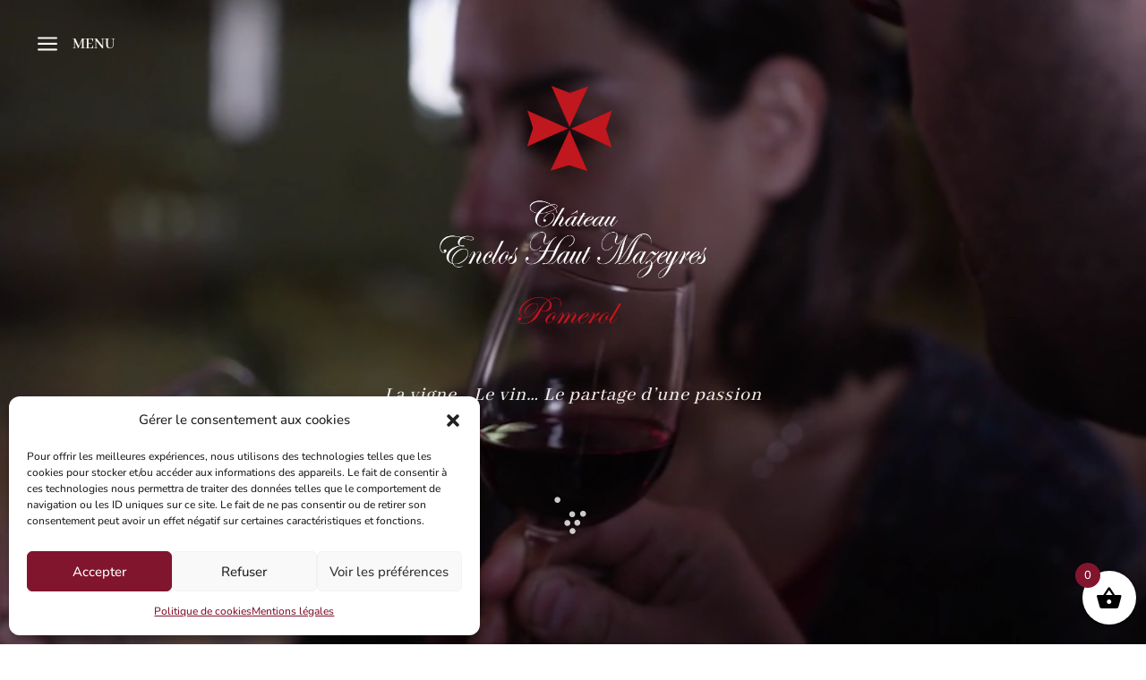

--- FILE ---
content_type: text/html; charset=UTF-8
request_url: https://chateau-enclos-haut-mazeyres.com/
body_size: 92264
content:
<!DOCTYPE html>
<html lang="fr-FR">
<head>
	<meta charset="UTF-8" />
<meta http-equiv="X-UA-Compatible" content="IE=edge">
	<link rel="pingback" href="https://chateau-enclos-haut-mazeyres.com/xmlrpc.php" />

	<script type="text/javascript">
		document.documentElement.className = 'js';
	</script>
	
	<link rel="preconnect" href="https://fonts.gstatic.com" crossorigin /><style id="et-builder-googlefonts-cached-inline">/* Original: https://fonts.googleapis.com/css?family=Abhaya+Libre:regular,500,600,700,800|Nunito:200,300,regular,500,600,700,800,900,200italic,300italic,italic,500italic,600italic,700italic,800italic,900italic&#038;subset=latin,latin-ext&#038;display=swap *//* User Agent: Mozilla/5.0 (Unknown; Linux x86_64) AppleWebKit/538.1 (KHTML, like Gecko) Safari/538.1 Daum/4.1 */@font-face {font-family: 'Abhaya Libre';font-style: normal;font-weight: 400;font-display: swap;src: url(https://fonts.gstatic.com/s/abhayalibre/v18/e3tmeuGtX-Co5MNzeAOqinEQcknS.ttf) format('truetype');}@font-face {font-family: 'Abhaya Libre';font-style: normal;font-weight: 500;font-display: swap;src: url(https://fonts.gstatic.com/s/abhayalibre/v18/e3t5euGtX-Co5MNzeAOqinEYj2rCo9ZM.ttf) format('truetype');}@font-face {font-family: 'Abhaya Libre';font-style: normal;font-weight: 600;font-display: swap;src: url(https://fonts.gstatic.com/s/abhayalibre/v18/e3t5euGtX-Co5MNzeAOqinEYo23Co9ZM.ttf) format('truetype');}@font-face {font-family: 'Abhaya Libre';font-style: normal;font-weight: 700;font-display: swap;src: url(https://fonts.gstatic.com/s/abhayalibre/v18/e3t5euGtX-Co5MNzeAOqinEYx2zCo9ZM.ttf) format('truetype');}@font-face {font-family: 'Abhaya Libre';font-style: normal;font-weight: 800;font-display: swap;src: url(https://fonts.gstatic.com/s/abhayalibre/v18/e3t5euGtX-Co5MNzeAOqinEY22_Co9ZM.ttf) format('truetype');}@font-face {font-family: 'Nunito';font-style: italic;font-weight: 200;font-display: swap;src: url(https://fonts.gstatic.com/s/nunito/v32/XRXK3I6Li01BKofIMPyPbj8d7IEAGXNiLXAHg6bf.ttf) format('truetype');}@font-face {font-family: 'Nunito';font-style: italic;font-weight: 300;font-display: swap;src: url(https://fonts.gstatic.com/s/nunito/v32/XRXK3I6Li01BKofIMPyPbj8d7IEAGXNi83AHg6bf.ttf) format('truetype');}@font-face {font-family: 'Nunito';font-style: italic;font-weight: 400;font-display: swap;src: url(https://fonts.gstatic.com/s/nunito/v32/XRXK3I6Li01BKofIMPyPbj8d7IEAGXNirXAHg6bf.ttf) format('truetype');}@font-face {font-family: 'Nunito';font-style: italic;font-weight: 500;font-display: swap;src: url(https://fonts.gstatic.com/s/nunito/v32/XRXK3I6Li01BKofIMPyPbj8d7IEAGXNin3AHg6bf.ttf) format('truetype');}@font-face {font-family: 'Nunito';font-style: italic;font-weight: 600;font-display: swap;src: url(https://fonts.gstatic.com/s/nunito/v32/XRXK3I6Li01BKofIMPyPbj8d7IEAGXNic3cHg6bf.ttf) format('truetype');}@font-face {font-family: 'Nunito';font-style: italic;font-weight: 700;font-display: swap;src: url(https://fonts.gstatic.com/s/nunito/v32/XRXK3I6Li01BKofIMPyPbj8d7IEAGXNiSncHg6bf.ttf) format('truetype');}@font-face {font-family: 'Nunito';font-style: italic;font-weight: 800;font-display: swap;src: url(https://fonts.gstatic.com/s/nunito/v32/XRXK3I6Li01BKofIMPyPbj8d7IEAGXNiLXcHg6bf.ttf) format('truetype');}@font-face {font-family: 'Nunito';font-style: italic;font-weight: 900;font-display: swap;src: url(https://fonts.gstatic.com/s/nunito/v32/XRXK3I6Li01BKofIMPyPbj8d7IEAGXNiBHcHg6bf.ttf) format('truetype');}@font-face {font-family: 'Nunito';font-style: normal;font-weight: 200;font-display: swap;src: url(https://fonts.gstatic.com/s/nunito/v32/XRXI3I6Li01BKofiOc5wtlZ2di8HDDshdTo3ig.ttf) format('truetype');}@font-face {font-family: 'Nunito';font-style: normal;font-weight: 300;font-display: swap;src: url(https://fonts.gstatic.com/s/nunito/v32/XRXI3I6Li01BKofiOc5wtlZ2di8HDOUhdTo3ig.ttf) format('truetype');}@font-face {font-family: 'Nunito';font-style: normal;font-weight: 400;font-display: swap;src: url(https://fonts.gstatic.com/s/nunito/v32/XRXI3I6Li01BKofiOc5wtlZ2di8HDLshdTo3ig.ttf) format('truetype');}@font-face {font-family: 'Nunito';font-style: normal;font-weight: 500;font-display: swap;src: url(https://fonts.gstatic.com/s/nunito/v32/XRXI3I6Li01BKofiOc5wtlZ2di8HDIkhdTo3ig.ttf) format('truetype');}@font-face {font-family: 'Nunito';font-style: normal;font-weight: 600;font-display: swap;src: url(https://fonts.gstatic.com/s/nunito/v32/XRXI3I6Li01BKofiOc5wtlZ2di8HDGUmdTo3ig.ttf) format('truetype');}@font-face {font-family: 'Nunito';font-style: normal;font-weight: 700;font-display: swap;src: url(https://fonts.gstatic.com/s/nunito/v32/XRXI3I6Li01BKofiOc5wtlZ2di8HDFwmdTo3ig.ttf) format('truetype');}@font-face {font-family: 'Nunito';font-style: normal;font-weight: 800;font-display: swap;src: url(https://fonts.gstatic.com/s/nunito/v32/XRXI3I6Li01BKofiOc5wtlZ2di8HDDsmdTo3ig.ttf) format('truetype');}@font-face {font-family: 'Nunito';font-style: normal;font-weight: 900;font-display: swap;src: url(https://fonts.gstatic.com/s/nunito/v32/XRXI3I6Li01BKofiOc5wtlZ2di8HDBImdTo3ig.ttf) format('truetype');}/* User Agent: Mozilla/5.0 (Windows NT 6.1; WOW64; rv:27.0) Gecko/20100101 Firefox/27.0 */@font-face {font-family: 'Abhaya Libre';font-style: normal;font-weight: 400;font-display: swap;src: url(https://fonts.gstatic.com/l/font?kit=e3tmeuGtX-Co5MNzeAOqinEQcknR&skey=4aba808beb02377b&v=v18) format('woff');}@font-face {font-family: 'Abhaya Libre';font-style: normal;font-weight: 500;font-display: swap;src: url(https://fonts.gstatic.com/l/font?kit=e3t5euGtX-Co5MNzeAOqinEYj2rCo9ZP&skey=c9f234d72fbefdc5&v=v18) format('woff');}@font-face {font-family: 'Abhaya Libre';font-style: normal;font-weight: 600;font-display: swap;src: url(https://fonts.gstatic.com/l/font?kit=e3t5euGtX-Co5MNzeAOqinEYo23Co9ZP&skey=7806b586edfb51c5&v=v18) format('woff');}@font-face {font-family: 'Abhaya Libre';font-style: normal;font-weight: 700;font-display: swap;src: url(https://fonts.gstatic.com/l/font?kit=e3t5euGtX-Co5MNzeAOqinEYx2zCo9ZP&skey=236daab164e65f82&v=v18) format('woff');}@font-face {font-family: 'Abhaya Libre';font-style: normal;font-weight: 800;font-display: swap;src: url(https://fonts.gstatic.com/l/font?kit=e3t5euGtX-Co5MNzeAOqinEY22_Co9ZP&skey=e1f8d1be735feb1c&v=v18) format('woff');}@font-face {font-family: 'Nunito';font-style: italic;font-weight: 200;font-display: swap;src: url(https://fonts.gstatic.com/l/font?kit=XRXK3I6Li01BKofIMPyPbj8d7IEAGXNiLXAHg6bc&skey=75768d03a8bfc23a&v=v32) format('woff');}@font-face {font-family: 'Nunito';font-style: italic;font-weight: 300;font-display: swap;src: url(https://fonts.gstatic.com/l/font?kit=XRXK3I6Li01BKofIMPyPbj8d7IEAGXNi83AHg6bc&skey=75768d03a8bfc23a&v=v32) format('woff');}@font-face {font-family: 'Nunito';font-style: italic;font-weight: 400;font-display: swap;src: url(https://fonts.gstatic.com/l/font?kit=XRXK3I6Li01BKofIMPyPbj8d7IEAGXNirXAHg6bc&skey=75768d03a8bfc23a&v=v32) format('woff');}@font-face {font-family: 'Nunito';font-style: italic;font-weight: 500;font-display: swap;src: url(https://fonts.gstatic.com/l/font?kit=XRXK3I6Li01BKofIMPyPbj8d7IEAGXNin3AHg6bc&skey=75768d03a8bfc23a&v=v32) format('woff');}@font-face {font-family: 'Nunito';font-style: italic;font-weight: 600;font-display: swap;src: url(https://fonts.gstatic.com/l/font?kit=XRXK3I6Li01BKofIMPyPbj8d7IEAGXNic3cHg6bc&skey=75768d03a8bfc23a&v=v32) format('woff');}@font-face {font-family: 'Nunito';font-style: italic;font-weight: 700;font-display: swap;src: url(https://fonts.gstatic.com/l/font?kit=XRXK3I6Li01BKofIMPyPbj8d7IEAGXNiSncHg6bc&skey=75768d03a8bfc23a&v=v32) format('woff');}@font-face {font-family: 'Nunito';font-style: italic;font-weight: 800;font-display: swap;src: url(https://fonts.gstatic.com/l/font?kit=XRXK3I6Li01BKofIMPyPbj8d7IEAGXNiLXcHg6bc&skey=75768d03a8bfc23a&v=v32) format('woff');}@font-face {font-family: 'Nunito';font-style: italic;font-weight: 900;font-display: swap;src: url(https://fonts.gstatic.com/l/font?kit=XRXK3I6Li01BKofIMPyPbj8d7IEAGXNiBHcHg6bc&skey=75768d03a8bfc23a&v=v32) format('woff');}@font-face {font-family: 'Nunito';font-style: normal;font-weight: 200;font-display: swap;src: url(https://fonts.gstatic.com/l/font?kit=XRXI3I6Li01BKofiOc5wtlZ2di8HDDshdTo3iQ&skey=27bb6aa8eea8a5e7&v=v32) format('woff');}@font-face {font-family: 'Nunito';font-style: normal;font-weight: 300;font-display: swap;src: url(https://fonts.gstatic.com/l/font?kit=XRXI3I6Li01BKofiOc5wtlZ2di8HDOUhdTo3iQ&skey=27bb6aa8eea8a5e7&v=v32) format('woff');}@font-face {font-family: 'Nunito';font-style: normal;font-weight: 400;font-display: swap;src: url(https://fonts.gstatic.com/l/font?kit=XRXI3I6Li01BKofiOc5wtlZ2di8HDLshdTo3iQ&skey=27bb6aa8eea8a5e7&v=v32) format('woff');}@font-face {font-family: 'Nunito';font-style: normal;font-weight: 500;font-display: swap;src: url(https://fonts.gstatic.com/l/font?kit=XRXI3I6Li01BKofiOc5wtlZ2di8HDIkhdTo3iQ&skey=27bb6aa8eea8a5e7&v=v32) format('woff');}@font-face {font-family: 'Nunito';font-style: normal;font-weight: 600;font-display: swap;src: url(https://fonts.gstatic.com/l/font?kit=XRXI3I6Li01BKofiOc5wtlZ2di8HDGUmdTo3iQ&skey=27bb6aa8eea8a5e7&v=v32) format('woff');}@font-face {font-family: 'Nunito';font-style: normal;font-weight: 700;font-display: swap;src: url(https://fonts.gstatic.com/l/font?kit=XRXI3I6Li01BKofiOc5wtlZ2di8HDFwmdTo3iQ&skey=27bb6aa8eea8a5e7&v=v32) format('woff');}@font-face {font-family: 'Nunito';font-style: normal;font-weight: 800;font-display: swap;src: url(https://fonts.gstatic.com/l/font?kit=XRXI3I6Li01BKofiOc5wtlZ2di8HDDsmdTo3iQ&skey=27bb6aa8eea8a5e7&v=v32) format('woff');}@font-face {font-family: 'Nunito';font-style: normal;font-weight: 900;font-display: swap;src: url(https://fonts.gstatic.com/l/font?kit=XRXI3I6Li01BKofiOc5wtlZ2di8HDBImdTo3iQ&skey=27bb6aa8eea8a5e7&v=v32) format('woff');}/* User Agent: Mozilla/5.0 (Windows NT 6.3; rv:39.0) Gecko/20100101 Firefox/39.0 */@font-face {font-family: 'Abhaya Libre';font-style: normal;font-weight: 400;font-display: swap;src: url(https://fonts.gstatic.com/s/abhayalibre/v18/e3tmeuGtX-Co5MNzeAOqinEQcknX.woff2) format('woff2');}@font-face {font-family: 'Abhaya Libre';font-style: normal;font-weight: 500;font-display: swap;src: url(https://fonts.gstatic.com/s/abhayalibre/v18/e3t5euGtX-Co5MNzeAOqinEYj2rCo9ZJ.woff2) format('woff2');}@font-face {font-family: 'Abhaya Libre';font-style: normal;font-weight: 600;font-display: swap;src: url(https://fonts.gstatic.com/s/abhayalibre/v18/e3t5euGtX-Co5MNzeAOqinEYo23Co9ZJ.woff2) format('woff2');}@font-face {font-family: 'Abhaya Libre';font-style: normal;font-weight: 700;font-display: swap;src: url(https://fonts.gstatic.com/s/abhayalibre/v18/e3t5euGtX-Co5MNzeAOqinEYx2zCo9ZJ.woff2) format('woff2');}@font-face {font-family: 'Abhaya Libre';font-style: normal;font-weight: 800;font-display: swap;src: url(https://fonts.gstatic.com/s/abhayalibre/v18/e3t5euGtX-Co5MNzeAOqinEY22_Co9ZJ.woff2) format('woff2');}@font-face {font-family: 'Nunito';font-style: italic;font-weight: 200;font-display: swap;src: url(https://fonts.gstatic.com/s/nunito/v32/XRXK3I6Li01BKofIMPyPbj8d7IEAGXNiLXAHg6ba.woff2) format('woff2');}@font-face {font-family: 'Nunito';font-style: italic;font-weight: 300;font-display: swap;src: url(https://fonts.gstatic.com/s/nunito/v32/XRXK3I6Li01BKofIMPyPbj8d7IEAGXNi83AHg6ba.woff2) format('woff2');}@font-face {font-family: 'Nunito';font-style: italic;font-weight: 400;font-display: swap;src: url(https://fonts.gstatic.com/s/nunito/v32/XRXK3I6Li01BKofIMPyPbj8d7IEAGXNirXAHg6ba.woff2) format('woff2');}@font-face {font-family: 'Nunito';font-style: italic;font-weight: 500;font-display: swap;src: url(https://fonts.gstatic.com/s/nunito/v32/XRXK3I6Li01BKofIMPyPbj8d7IEAGXNin3AHg6ba.woff2) format('woff2');}@font-face {font-family: 'Nunito';font-style: italic;font-weight: 600;font-display: swap;src: url(https://fonts.gstatic.com/s/nunito/v32/XRXK3I6Li01BKofIMPyPbj8d7IEAGXNic3cHg6ba.woff2) format('woff2');}@font-face {font-family: 'Nunito';font-style: italic;font-weight: 700;font-display: swap;src: url(https://fonts.gstatic.com/s/nunito/v32/XRXK3I6Li01BKofIMPyPbj8d7IEAGXNiSncHg6ba.woff2) format('woff2');}@font-face {font-family: 'Nunito';font-style: italic;font-weight: 800;font-display: swap;src: url(https://fonts.gstatic.com/s/nunito/v32/XRXK3I6Li01BKofIMPyPbj8d7IEAGXNiLXcHg6ba.woff2) format('woff2');}@font-face {font-family: 'Nunito';font-style: italic;font-weight: 900;font-display: swap;src: url(https://fonts.gstatic.com/s/nunito/v32/XRXK3I6Li01BKofIMPyPbj8d7IEAGXNiBHcHg6ba.woff2) format('woff2');}@font-face {font-family: 'Nunito';font-style: normal;font-weight: 200;font-display: swap;src: url(https://fonts.gstatic.com/s/nunito/v32/XRXI3I6Li01BKofiOc5wtlZ2di8HDDshdTo3jw.woff2) format('woff2');}@font-face {font-family: 'Nunito';font-style: normal;font-weight: 300;font-display: swap;src: url(https://fonts.gstatic.com/s/nunito/v32/XRXI3I6Li01BKofiOc5wtlZ2di8HDOUhdTo3jw.woff2) format('woff2');}@font-face {font-family: 'Nunito';font-style: normal;font-weight: 400;font-display: swap;src: url(https://fonts.gstatic.com/s/nunito/v32/XRXI3I6Li01BKofiOc5wtlZ2di8HDLshdTo3jw.woff2) format('woff2');}@font-face {font-family: 'Nunito';font-style: normal;font-weight: 500;font-display: swap;src: url(https://fonts.gstatic.com/s/nunito/v32/XRXI3I6Li01BKofiOc5wtlZ2di8HDIkhdTo3jw.woff2) format('woff2');}@font-face {font-family: 'Nunito';font-style: normal;font-weight: 600;font-display: swap;src: url(https://fonts.gstatic.com/s/nunito/v32/XRXI3I6Li01BKofiOc5wtlZ2di8HDGUmdTo3jw.woff2) format('woff2');}@font-face {font-family: 'Nunito';font-style: normal;font-weight: 700;font-display: swap;src: url(https://fonts.gstatic.com/s/nunito/v32/XRXI3I6Li01BKofiOc5wtlZ2di8HDFwmdTo3jw.woff2) format('woff2');}@font-face {font-family: 'Nunito';font-style: normal;font-weight: 800;font-display: swap;src: url(https://fonts.gstatic.com/s/nunito/v32/XRXI3I6Li01BKofiOc5wtlZ2di8HDDsmdTo3jw.woff2) format('woff2');}@font-face {font-family: 'Nunito';font-style: normal;font-weight: 900;font-display: swap;src: url(https://fonts.gstatic.com/s/nunito/v32/XRXI3I6Li01BKofiOc5wtlZ2di8HDBImdTo3jw.woff2) format('woff2');}</style><meta name='robots' content='index, follow, max-image-preview:large, max-snippet:-1, max-video-preview:-1' />

	<!-- This site is optimized with the Yoast SEO plugin v26.8-RC7 - https://yoast.com/product/yoast-seo-wordpress/ -->
	<title>Notre Histoire - Château Enclos Haut Mazeyres</title>
<link crossorigin data-rocket-preconnect href="https://www.gstatic.com" rel="preconnect">
<link crossorigin data-rocket-preconnect href="https://www.google.com" rel="preconnect"><link rel="preload" data-rocket-preload as="image" href="https://chateau-enclos-haut-mazeyres.com/wp-content/uploads/2023/04/20201105_152911-min-scaled.jpg" fetchpriority="high">
	<meta name="description" content="Découvrez l&#039;histoire du Château Enclos Haut Mazeyres, un joyau viticole au cœur de la région bordelaise depuis 1830." />
	<link rel="canonical" href="https://chateau-enclos-haut-mazeyres.com/" />
	<meta property="og:locale" content="fr_FR" />
	<meta property="og:type" content="website" />
	<meta property="og:title" content="Notre Histoire - Château Enclos Haut Mazeyres" />
	<meta property="og:description" content="Découvrez l&#039;histoire du Château Enclos Haut Mazeyres, un joyau viticole au cœur de la région bordelaise depuis 1830." />
	<meta property="og:url" content="https://chateau-enclos-haut-mazeyres.com/" />
	<meta property="og:site_name" content="Château Enclos Haut Mazeyres" />
	<meta property="article:modified_time" content="2025-01-24T14:14:36+00:00" />
	<meta property="og:image" content="https://chateau-enclos-haut-mazeyres.com/wp-content/uploads/2023/04/20201105_152911-min-scaled.jpg" />
	<meta property="og:image:width" content="2560" />
	<meta property="og:image:height" content="1920" />
	<meta property="og:image:type" content="image/jpeg" />
	<meta name="twitter:card" content="summary_large_image" />
	<script type="application/ld+json" class="yoast-schema-graph">{"@context":"https://schema.org","@graph":[{"@type":"WebPage","@id":"https://chateau-enclos-haut-mazeyres.com/","url":"https://chateau-enclos-haut-mazeyres.com/","name":"Notre Histoire - Château Enclos Haut Mazeyres","isPartOf":{"@id":"https://chateau-enclos-haut-mazeyres.com/#website"},"primaryImageOfPage":{"@id":"https://chateau-enclos-haut-mazeyres.com/#primaryimage"},"image":{"@id":"https://chateau-enclos-haut-mazeyres.com/#primaryimage"},"thumbnailUrl":"https://chateau-enclos-haut-mazeyres.com/wp-content/uploads/2023/04/20201105_152911-min-scaled.jpg","datePublished":"2023-02-17T08:39:05+00:00","dateModified":"2025-01-24T14:14:36+00:00","description":"Découvrez l'histoire du Château Enclos Haut Mazeyres, un joyau viticole au cœur de la région bordelaise depuis 1830.","breadcrumb":{"@id":"https://chateau-enclos-haut-mazeyres.com/#breadcrumb"},"inLanguage":"fr-FR","potentialAction":[{"@type":"ReadAction","target":["https://chateau-enclos-haut-mazeyres.com/"]}]},{"@type":"ImageObject","inLanguage":"fr-FR","@id":"https://chateau-enclos-haut-mazeyres.com/#primaryimage","url":"https://chateau-enclos-haut-mazeyres.com/wp-content/uploads/2023/04/20201105_152911-min-scaled.jpg","contentUrl":"https://chateau-enclos-haut-mazeyres.com/wp-content/uploads/2023/04/20201105_152911-min-scaled.jpg","width":2560,"height":1920},{"@type":"BreadcrumbList","@id":"https://chateau-enclos-haut-mazeyres.com/#breadcrumb","itemListElement":[{"@type":"ListItem","position":1,"name":"Accueil"}]},{"@type":"WebSite","@id":"https://chateau-enclos-haut-mazeyres.com/#website","url":"https://chateau-enclos-haut-mazeyres.com/","name":"Château Enclos Haut Mazeyres","description":"La Vigne… Le Vin… Le partage d’une Passion","potentialAction":[{"@type":"SearchAction","target":{"@type":"EntryPoint","urlTemplate":"https://chateau-enclos-haut-mazeyres.com/?s={search_term_string}"},"query-input":{"@type":"PropertyValueSpecification","valueRequired":true,"valueName":"search_term_string"}}],"inLanguage":"fr-FR"}]}</script>
	<!-- / Yoast SEO plugin. -->


<link rel='dns-prefetch' href='//www.googletagmanager.com' />
<link rel="alternate" type="application/rss+xml" title="Château Enclos Haut Mazeyres &raquo; Flux" href="https://chateau-enclos-haut-mazeyres.com/feed/" />
<link rel="alternate" type="application/rss+xml" title="Château Enclos Haut Mazeyres &raquo; Flux des commentaires" href="https://chateau-enclos-haut-mazeyres.com/comments/feed/" />
<link rel="preload" href="https://chateau-enclos-haut-mazeyres.com/wp-content/uploads/2023/04/63e5fde8041b9_CH-ENCLOS-HAUT-MAZEYRES-logo-1-2.png" as="image" />
<link rel="alternate" title="oEmbed (JSON)" type="application/json+oembed" href="https://chateau-enclos-haut-mazeyres.com/wp-json/oembed/1.0/embed?url=https%3A%2F%2Fchateau-enclos-haut-mazeyres.com%2F" />
<link rel="alternate" title="oEmbed (XML)" type="text/xml+oembed" href="https://chateau-enclos-haut-mazeyres.com/wp-json/oembed/1.0/embed?url=https%3A%2F%2Fchateau-enclos-haut-mazeyres.com%2F&#038;format=xml" />
<meta content="Divi Child v." name="generator"/><style id='wp-emoji-styles-inline-css' type='text/css'>

	img.wp-smiley, img.emoji {
		display: inline !important;
		border: none !important;
		box-shadow: none !important;
		height: 1em !important;
		width: 1em !important;
		margin: 0 0.07em !important;
		vertical-align: -0.1em !important;
		background: none !important;
		padding: 0 !important;
	}
/*# sourceURL=wp-emoji-styles-inline-css */
</style>
<style id='age-gate-custom-inline-css' type='text/css'>
:root{--ag-background-color: rgba(0,0,0,0.8);--ag-background-image: url(https://chateau-enclos-haut-mazeyres.com/wp-content/uploads/2023/04/20201105_152911-min-scaled.jpg);--ag-background-image-position: center center;--ag-background-image-opacity: 1;--ag-form-background: rgba(0,0,0,0.6);--ag-text-color: #ffffff;--ag-blur: 5px;}
/*# sourceURL=age-gate-custom-inline-css */
</style>
<link rel='stylesheet' id='age-gate-css' href='https://chateau-enclos-haut-mazeyres.com/wp-content/plugins/age-gate/dist/main.css?ver=3.7.2' type='text/css' media='all' />
<style id='age-gate-options-inline-css' type='text/css'>
:root{--ag-background-color: rgba(0,0,0,0.8);--ag-background-image: url(https://chateau-enclos-haut-mazeyres.com/wp-content/uploads/2023/04/20201105_152911-min-scaled.jpg);--ag-background-image-position: center center;--ag-background-image-opacity: 1;--ag-form-background: rgba(0,0,0,0.6);--ag-text-color: #ffffff;--ag-blur: 5px;}
/*# sourceURL=age-gate-options-inline-css */
</style>
<link rel='stylesheet' id='SFSImainCss-css' href='https://chateau-enclos-haut-mazeyres.com/wp-content/plugins/ultimate-social-media-icons/css/sfsi-style.css?ver=2.9.6' type='text/css' media='all' />
<link rel='stylesheet' id='woocommerce-layout-css' href='https://chateau-enclos-haut-mazeyres.com/wp-content/plugins/woocommerce/assets/css/woocommerce-layout.css?ver=10.4.3' type='text/css' media='all' />
<link rel='stylesheet' id='woocommerce-smallscreen-css' href='https://chateau-enclos-haut-mazeyres.com/wp-content/plugins/woocommerce/assets/css/woocommerce-smallscreen.css?ver=10.4.3' type='text/css' media='only screen and (max-width: 768px)' />
<link rel='stylesheet' id='woocommerce-general-css' href='https://chateau-enclos-haut-mazeyres.com/wp-content/plugins/woocommerce/assets/css/woocommerce.css?ver=10.4.3' type='text/css' media='all' />
<style id='woocommerce-inline-inline-css' type='text/css'>
.woocommerce form .form-row .required { visibility: visible; }
/*# sourceURL=woocommerce-inline-inline-css */
</style>
<link rel='stylesheet' id='cmplz-general-css' href='https://chateau-enclos-haut-mazeyres.com/wp-content/plugins/complianz-gdpr/assets/css/cookieblocker.min.css?ver=1766005194' type='text/css' media='all' />
<link rel='stylesheet' id='woo-variation-swatches-css' href='https://chateau-enclos-haut-mazeyres.com/wp-content/plugins/woo-variation-swatches/assets/css/frontend.min.css?ver=1762895261' type='text/css' media='all' />
<style id='woo-variation-swatches-inline-css' type='text/css'>
:root {
--wvs-tick:url("data:image/svg+xml;utf8,%3Csvg filter='drop-shadow(0px 0px 2px rgb(0 0 0 / .8))' xmlns='http://www.w3.org/2000/svg'  viewBox='0 0 30 30'%3E%3Cpath fill='none' stroke='%23ffffff' stroke-linecap='round' stroke-linejoin='round' stroke-width='4' d='M4 16L11 23 27 7'/%3E%3C/svg%3E");

--wvs-cross:url("data:image/svg+xml;utf8,%3Csvg filter='drop-shadow(0px 0px 5px rgb(255 255 255 / .6))' xmlns='http://www.w3.org/2000/svg' width='72px' height='72px' viewBox='0 0 24 24'%3E%3Cpath fill='none' stroke='%23ff0000' stroke-linecap='round' stroke-width='0.6' d='M5 5L19 19M19 5L5 19'/%3E%3C/svg%3E");
--wvs-single-product-item-width:60px;
--wvs-single-product-item-height:30px;
--wvs-single-product-item-font-size:16px}
/*# sourceURL=woo-variation-swatches-inline-css */
</style>
<link rel='stylesheet' id='xoo-wsc-fonts-css' href='https://chateau-enclos-haut-mazeyres.com/wp-content/plugins/side-cart-woocommerce/assets/css/xoo-wsc-fonts.css?ver=2.7.2' type='text/css' media='all' />
<link rel='stylesheet' id='xoo-wsc-style-css' href='https://chateau-enclos-haut-mazeyres.com/wp-content/plugins/side-cart-woocommerce/assets/css/xoo-wsc-style.css?ver=2.7.2' type='text/css' media='all' />
<style id='xoo-wsc-style-inline-css' type='text/css'>




.xoo-wsc-ft-buttons-cont a.xoo-wsc-ft-btn, .xoo-wsc-container .xoo-wsc-btn {
	background-color: #000000;
	color: #ffffff;
	border: 2px solid #ffffff;
	padding: 10px 20px;
}

.xoo-wsc-ft-buttons-cont a.xoo-wsc-ft-btn:hover, .xoo-wsc-container .xoo-wsc-btn:hover {
	background-color: #ffffff;
	color: #000000;
	border: 2px solid #000000;
}

 

.xoo-wsc-footer{
	background-color: #ffffff;
	color: #000000;
	padding: 10px 20px;
	box-shadow: 0 -5px 10px #0000001a;
}

.xoo-wsc-footer, .xoo-wsc-footer a, .xoo-wsc-footer .amount{
	font-size: 18px;
}

.xoo-wsc-btn .amount{
	color: #ffffff}

.xoo-wsc-btn:hover .amount{
	color: #000000;
}

.xoo-wsc-ft-buttons-cont{
	grid-template-columns: auto;
}

.xoo-wsc-basket{
	bottom: 12px;
	right: 1px;
	background-color: #ffffff;
	color: #000000;
	box-shadow: 0 1px 4px 0;
	border-radius: 50%;
	display: flex;
	width: 60px;
	height: 60px;
}


.xoo-wsc-bki{
	font-size: 30px}

.xoo-wsc-items-count{
	top: -9px;
	left: -8px;
}

.xoo-wsc-items-count, .xoo-wsch-items-count{
	background-color: #81152e;
	color: #ffffff;
}

.xoo-wsc-container, .xoo-wsc-slider{
	max-width: 320px;
	right: -320px;
	top: 0;bottom: 0;
	bottom: 0;
	font-family: }


.xoo-wsc-cart-active .xoo-wsc-container, .xoo-wsc-slider-active .xoo-wsc-slider{
	right: 0;
}


.xoo-wsc-cart-active .xoo-wsc-basket{
	right: 320px;
}

.xoo-wsc-slider{
	right: -320px;
}

span.xoo-wsch-close {
    font-size: 16px;
}

	.xoo-wsch-top{
		justify-content: center;
	}
	span.xoo-wsch-close {
	    right: 10px;
	}

.xoo-wsch-text{
	font-size: 20px;
}

.xoo-wsc-header{
	color: #000000;
	background-color: #ffffff;
	border-bottom: 2px solid #eee;
	padding: 15px 15px;
}


.xoo-wsc-body{
	background-color: #ffffff;
}

.xoo-wsc-products:not(.xoo-wsc-pattern-card), .xoo-wsc-products:not(.xoo-wsc-pattern-card) span.amount, .xoo-wsc-products:not(.xoo-wsc-pattern-card) a{
	font-size: 16px;
	color: #000000;
}

.xoo-wsc-products:not(.xoo-wsc-pattern-card) .xoo-wsc-product{
	padding: 20px 15px;
	margin: 0;
	border-radius: 0px;
	box-shadow: 0 0;
	background-color: transparent;
}

.xoo-wsc-sum-col{
	justify-content: center;
}


/** Shortcode **/
.xoo-wsc-sc-count{
	background-color: #81152e;
	color: #ffffff;
}

.xoo-wsc-sc-bki{
	font-size: 28px;
	color: #81152e;
}
.xoo-wsc-sc-cont{
	color: #000000;
}


.xoo-wsc-product dl.variation {
	display: block;
}


.xoo-wsc-product-cont{
	padding: 10px 10px;
}

.xoo-wsc-products:not(.xoo-wsc-pattern-card) .xoo-wsc-img-col{
	width: 30%;
}

.xoo-wsc-pattern-card .xoo-wsc-img-col img{
	max-width: 100%;
	height: auto;
}

.xoo-wsc-products:not(.xoo-wsc-pattern-card) .xoo-wsc-sum-col{
	width: 70%;
}

.xoo-wsc-pattern-card .xoo-wsc-product-cont{
	width: 50% 
}

@media only screen and (max-width: 600px) {
	.xoo-wsc-pattern-card .xoo-wsc-product-cont  {
		width: 50%;
	}
}


.xoo-wsc-pattern-card .xoo-wsc-product{
	border: 0;
	box-shadow: 0px 10px 15px -12px #0000001a;
}


.xoo-wsc-sm-front{
	background-color: #eee;
}
.xoo-wsc-pattern-card, .xoo-wsc-sm-front{
	border-bottom-left-radius: 5px;
	border-bottom-right-radius: 5px;
}
.xoo-wsc-pattern-card, .xoo-wsc-img-col img, .xoo-wsc-img-col, .xoo-wsc-sm-back-cont{
	border-top-left-radius: 5px;
	border-top-right-radius: 5px;
}
.xoo-wsc-sm-back{
	background-color: #fff;
}
.xoo-wsc-pattern-card, .xoo-wsc-pattern-card a, .xoo-wsc-pattern-card .amount{
	font-size: 16px;
}

.xoo-wsc-sm-front, .xoo-wsc-sm-front a, .xoo-wsc-sm-front .amount{
	color: #000;
}

.xoo-wsc-sm-back, .xoo-wsc-sm-back a, .xoo-wsc-sm-back .amount{
	color: #000;
}


.magictime {
    animation-duration: 0.5s;
}



span.xoo-wsch-items-count{
	height: 20px;
	line-height: 20px;
	width: 20px;
}

span.xoo-wsch-icon{
	font-size: 30px
}

.xoo-wsc-smr-del{
	font-size: 16px
}
/*# sourceURL=xoo-wsc-style-inline-css */
</style>
<link rel='stylesheet' id='divi-mad-menu-styles-css' href='https://chateau-enclos-haut-mazeyres.com/wp-content/plugins/divi-mad-menu/styles/style.min.css?ver=1.9.3' type='text/css' media='all' />
<link rel='stylesheet' id='supreme-modules-pro-for-divi-styles-css' href='https://chateau-enclos-haut-mazeyres.com/wp-content/plugins/supreme-modules-pro-for-divi/styles/style.min.css?ver=4.9.12' type='text/css' media='all' />
<link rel='stylesheet' id='photoswipe-css' href='https://chateau-enclos-haut-mazeyres.com/wp-content/plugins/woocommerce/assets/css/photoswipe/photoswipe.min.css?ver=10.4.3' type='text/css' media='all' />
<link rel='stylesheet' id='photoswipe-default-skin-css' href='https://chateau-enclos-haut-mazeyres.com/wp-content/plugins/woocommerce/assets/css/photoswipe/default-skin/default-skin.min.css?ver=10.4.3' type='text/css' media='all' />
<link rel='stylesheet' id='select2-css' href='https://chateau-enclos-haut-mazeyres.com/wp-content/plugins/woocommerce/assets/css/select2.css?ver=10.4.3' type='text/css' media='all' />
<link rel='stylesheet' id='magnific-popup-css' href='https://chateau-enclos-haut-mazeyres.com/wp-content/themes/Divi/includes/builder/feature/dynamic-assets/assets/css/magnific_popup.css?ver=4.9.12' type='text/css' media='all' />
<link rel='stylesheet' id='dsm-swiper-css' href='https://chateau-enclos-haut-mazeyres.com/wp-content/plugins/supreme-modules-pro-for-divi/public/css/swiper.css?ver=4.9.12' type='text/css' media='all' />
<link rel='stylesheet' id='dsm-popup-css' href='https://chateau-enclos-haut-mazeyres.com/wp-content/plugins/supreme-modules-pro-for-divi/public/css/popup.css?ver=4.9.12' type='text/css' media='all' />
<link rel='stylesheet' id='dsm-animate-css' href='https://chateau-enclos-haut-mazeyres.com/wp-content/plugins/supreme-modules-pro-for-divi/public/css/animate.css?ver=4.9.12' type='text/css' media='all' />
<link rel='stylesheet' id='dsm-readmore-css' href='https://chateau-enclos-haut-mazeyres.com/wp-content/plugins/supreme-modules-pro-for-divi/public/css/readmore.css?ver=4.9.12' type='text/css' media='all' />
<link rel='stylesheet' id='divi-style-parent-css' href='https://chateau-enclos-haut-mazeyres.com/wp-content/themes/Divi/style-static.min.css?ver=4.27.4' type='text/css' media='all' />
<link rel='stylesheet' id='divi-style-css' href='https://chateau-enclos-haut-mazeyres.com/wp-content/themes/Divi-child/style.css?ver=4.27.4' type='text/css' media='all' />
<script type="text/javascript" src="https://chateau-enclos-haut-mazeyres.com/wp-includes/js/jquery/jquery.min.js?ver=3.7.1" id="jquery-core-js"></script>
<script type="text/javascript" src="https://chateau-enclos-haut-mazeyres.com/wp-includes/js/jquery/jquery-migrate.min.js?ver=3.4.1" id="jquery-migrate-js"></script>
<script type="text/javascript" src="https://chateau-enclos-haut-mazeyres.com/wp-content/plugins/woocommerce/assets/js/jquery-blockui/jquery.blockUI.min.js?ver=2.7.0-wc.10.4.3" id="wc-jquery-blockui-js" data-wp-strategy="defer"></script>
<script type="text/javascript" id="wc-add-to-cart-js-extra">
/* <![CDATA[ */
var wc_add_to_cart_params = {"ajax_url":"/wp-admin/admin-ajax.php","wc_ajax_url":"/?wc-ajax=%%endpoint%%","i18n_view_cart":"Voir le panier","cart_url":"https://chateau-enclos-haut-mazeyres.com/panier/","is_cart":"","cart_redirect_after_add":"no"};
//# sourceURL=wc-add-to-cart-js-extra
/* ]]> */
</script>
<script type="text/javascript" src="https://chateau-enclos-haut-mazeyres.com/wp-content/plugins/woocommerce/assets/js/frontend/add-to-cart.min.js?ver=10.4.3" id="wc-add-to-cart-js" defer="defer" data-wp-strategy="defer"></script>
<script type="text/javascript" src="https://chateau-enclos-haut-mazeyres.com/wp-content/plugins/woocommerce/assets/js/js-cookie/js.cookie.min.js?ver=2.1.4-wc.10.4.3" id="wc-js-cookie-js" defer="defer" data-wp-strategy="defer"></script>
<script type="text/javascript" id="woocommerce-js-extra">
/* <![CDATA[ */
var woocommerce_params = {"ajax_url":"/wp-admin/admin-ajax.php","wc_ajax_url":"/?wc-ajax=%%endpoint%%","i18n_password_show":"Afficher le mot de passe","i18n_password_hide":"Masquer le mot de passe"};
//# sourceURL=woocommerce-js-extra
/* ]]> */
</script>
<script type="text/javascript" src="https://chateau-enclos-haut-mazeyres.com/wp-content/plugins/woocommerce/assets/js/frontend/woocommerce.min.js?ver=10.4.3" id="woocommerce-js" defer="defer" data-wp-strategy="defer"></script>
<script type="text/javascript" id="WCPAY_ASSETS-js-extra">
/* <![CDATA[ */
var wcpayAssets = {"url":"https://chateau-enclos-haut-mazeyres.com/wp-content/plugins/woocommerce-payments/dist/"};
//# sourceURL=WCPAY_ASSETS-js-extra
/* ]]> */
</script>
<script type="text/javascript" src="https://chateau-enclos-haut-mazeyres.com/wp-content/plugins/woocommerce/assets/js/zoom/jquery.zoom.min.js?ver=1.7.21-wc.10.4.3" id="wc-zoom-js" defer="defer" data-wp-strategy="defer"></script>
<script type="text/javascript" src="https://chateau-enclos-haut-mazeyres.com/wp-content/plugins/woocommerce/assets/js/flexslider/jquery.flexslider.min.js?ver=2.7.2-wc.10.4.3" id="wc-flexslider-js" defer="defer" data-wp-strategy="defer"></script>
<script type="text/javascript" src="https://chateau-enclos-haut-mazeyres.com/wp-content/plugins/woocommerce/assets/js/photoswipe/photoswipe.min.js?ver=4.1.1-wc.10.4.3" id="wc-photoswipe-js" defer="defer" data-wp-strategy="defer"></script>
<script type="text/javascript" src="https://chateau-enclos-haut-mazeyres.com/wp-content/plugins/woocommerce/assets/js/photoswipe/photoswipe-ui-default.min.js?ver=4.1.1-wc.10.4.3" id="wc-photoswipe-ui-default-js" defer="defer" data-wp-strategy="defer"></script>
<script type="text/javascript" id="wc-single-product-js-extra">
/* <![CDATA[ */
var wc_single_product_params = {"i18n_required_rating_text":"Veuillez s\u00e9lectionner une note","i18n_rating_options":["1\u00a0\u00e9toile sur 5","2\u00a0\u00e9toiles sur 5","3\u00a0\u00e9toiles sur 5","4\u00a0\u00e9toiles sur 5","5\u00a0\u00e9toiles sur 5"],"i18n_product_gallery_trigger_text":"Voir la galerie d\u2019images en plein \u00e9cran","review_rating_required":"yes","flexslider":{"rtl":false,"animation":"slide","smoothHeight":true,"directionNav":false,"controlNav":"thumbnails","slideshow":false,"animationSpeed":500,"animationLoop":false,"allowOneSlide":false},"zoom_enabled":"1","zoom_options":[],"photoswipe_enabled":"1","photoswipe_options":{"shareEl":false,"closeOnScroll":false,"history":false,"hideAnimationDuration":0,"showAnimationDuration":0},"flexslider_enabled":"1"};
//# sourceURL=wc-single-product-js-extra
/* ]]> */
</script>
<script type="text/javascript" src="https://chateau-enclos-haut-mazeyres.com/wp-content/plugins/woocommerce/assets/js/frontend/single-product.min.js?ver=10.4.3" id="wc-single-product-js" defer="defer" data-wp-strategy="defer"></script>
<script type="text/javascript" id="wc-cart-fragments-js-extra">
/* <![CDATA[ */
var wc_cart_fragments_params = {"ajax_url":"/wp-admin/admin-ajax.php","wc_ajax_url":"/?wc-ajax=%%endpoint%%","cart_hash_key":"wc_cart_hash_340b74dbbca73e6e3dd2eb1d50847f46","fragment_name":"wc_fragments_340b74dbbca73e6e3dd2eb1d50847f46","request_timeout":"5000"};
//# sourceURL=wc-cart-fragments-js-extra
/* ]]> */
</script>
<script type="text/javascript" src="https://chateau-enclos-haut-mazeyres.com/wp-content/plugins/woocommerce/assets/js/frontend/cart-fragments.min.js?ver=10.4.3" id="wc-cart-fragments-js" defer="defer" data-wp-strategy="defer"></script>
<script type="text/javascript" id="wc-country-select-js-extra">
/* <![CDATA[ */
var wc_country_select_params = {"countries":"{\"DE\":{\"DE-BW\":\"Bade-Wurtemberg\",\"DE-BY\":\"Bavi\\u00e8re\",\"DE-BE\":\"Berlin\",\"DE-BB\":\"Brandebourg\",\"DE-HB\":\"Br\\u00eame\",\"DE-HH\":\"Hambourg\",\"DE-HE\":\"Hesse\",\"DE-MV\":\"Mecklembourg-Pom\\u00e9ranie-Occidentale\",\"DE-NI\":\"Basse-Saxe\",\"DE-NW\":\"Rh\\u00e9nanie du Nord-Westphalie\",\"DE-RP\":\"Rh\\u00e9nanie-Palatinat\",\"DE-SL\":\"Sarre\",\"DE-SN\":\"Saxe\",\"DE-ST\":\"Saxe-Anhalt\",\"DE-SH\":\"Schleswig-Holstein\",\"DE-TH\":\"Thuringe\"},\"AT\":[],\"BE\":[],\"BG\":{\"BG-01\":\"Blagoevgrad\",\"BG-02\":\"Burgas\",\"BG-08\":\"Dobrich\",\"BG-07\":\"Gabrovo\",\"BG-26\":\"Haskovo\",\"BG-09\":\"Kardzhali\",\"BG-10\":\"Kyustendil\",\"BG-11\":\"Lovech\",\"BG-12\":\"Montana\",\"BG-13\":\"Pazardzhik\",\"BG-14\":\"Pernik\",\"BG-15\":\"Pleven\",\"BG-16\":\"Plovdiv\",\"BG-17\":\"Razgrad\",\"BG-18\":\"Ruse\",\"BG-27\":\"Shumen\",\"BG-19\":\"Silistra\",\"BG-20\":\"Sliven\",\"BG-21\":\"Smolyan\",\"BG-23\":\"Sofia District\",\"BG-22\":\"Sofia\",\"BG-24\":\"Stara Zagora\",\"BG-25\":\"Targovishte\",\"BG-03\":\"Varna\",\"BG-04\":\"Veliko Tarnovo\",\"BG-05\":\"Vidin\",\"BG-06\":\"Vratsa\",\"BG-28\":\"Yambol\"},\"CA\":{\"AB\":\"Alberta\",\"BC\":\"Colombie-Britannique\",\"MB\":\"Manitoba\",\"NB\":\"Nouveau-Brunswick\",\"NL\":\"Terre-Neuve-et-Labrador\",\"NT\":\"Territoires du Nord-Ouest\",\"NS\":\"Nouvelle-\\u00c9cosse\",\"NU\":\"Nunavut\",\"ON\":\"Ontario\",\"PE\":\"\\u00cele du Prince-\\u00c9douard\",\"QC\":\"Qu\\u00e9bec\",\"SK\":\"Saskatchewan\",\"YT\":\"Yukon\"},\"HR\":{\"HR-01\":\"Comitat de Zagreb\",\"HR-02\":\"Comitat de Krapina-Zagorje\",\"HR-03\":\"Comitat de Sisak-Moslavina\",\"HR-04\":\"Comitat de Karlovac\",\"HR-05\":\"Comitat de Vara\\u017edin\",\"HR-06\":\"Comitat de Koprivnica-Kri\\u017eevci\",\"HR-07\":\"Comitat de Bjelovar-Bilogora\",\"HR-08\":\"Comitat de Primorje-Gorski Kotar\",\"HR-09\":\"Comitat de Lika-Senj\",\"HR-10\":\"Comitat de Virovitica-Podravina\",\"HR-11\":\"Comitat de Po\\u017eega-Slavonie\",\"HR-12\":\"Comitat de Brod-Posavina\",\"HR-13\":\"Comitat de Zadar\",\"HR-14\":\"Comitat d\\u2019Osijek-Baranja\",\"HR-15\":\"Comitat de \\u0160ibenik-Knin\",\"HR-16\":\"Comitat de Vukovar-Syrmie\",\"HR-17\":\"Comitat de Split-Dalmatie\",\"HR-18\":\"Comitat d\\u2019Istrie\",\"HR-19\":\"Comitat de Dubrovnik-Neretva\",\"HR-20\":\"Comitat de Me\\u0111imurje\",\"HR-21\":\"Ville de Zagreb\"},\"DK\":[],\"EE\":[],\"US\":{\"AL\":\"Alabama\",\"AK\":\"Alaska\",\"AZ\":\"Arizona\",\"AR\":\"Arkansas\",\"CA\":\"California\",\"CO\":\"Colorado\",\"CT\":\"Connecticut\",\"DE\":\"Delaware\",\"DC\":\"District de Columbia\",\"FL\":\"Florida\",\"GA\":\"G\\u00e9orgie\",\"HI\":\"Hawaii\",\"ID\":\"Idaho\",\"IL\":\"Illinois\",\"IN\":\"Indiana\",\"IA\":\"Iowa\",\"KS\":\"Kansas\",\"KY\":\"Kentucky\",\"LA\":\"Louisiana\",\"ME\":\"Maine\",\"MD\":\"Maryland\",\"MA\":\"Massachusetts\",\"MI\":\"Michigan\",\"MN\":\"Minnesota\",\"MS\":\"Mississippi\",\"MO\":\"Missouri\",\"MT\":\"Montana\",\"NE\":\"Nebraska\",\"NV\":\"Nevada\",\"NH\":\"New Hampshire\",\"NJ\":\"New Jersey\",\"NM\":\"New Mexico\",\"NY\":\"New York\",\"NC\":\"Caroline du Nord\",\"ND\":\"Dakota du Nord\",\"OH\":\"Ohio\",\"OK\":\"Oklahoma\",\"OR\":\"Oregon\",\"PA\":\"Pennsylvania\",\"RI\":\"Rhode Island\",\"SC\":\"South Carolina\",\"SD\":\"South Dakota\",\"TN\":\"Tennessee\",\"TX\":\"Texas\",\"UT\":\"Utah\",\"VT\":\"Vermont\",\"VA\":\"Virginia\",\"WA\":\"Washington\",\"WV\":\"West Virginia\",\"WI\":\"Wisconsin\",\"WY\":\"Wyoming\",\"AA\":\"Forces arm\\u00e9es am\\u00e9ricaines (AA)\",\"AE\":\"Forces arm\\u00e9es am\\u00e9ricaines (AE)\",\"AP\":\"Forces arm\\u00e9es am\\u00e9ricaines (AP)\"},\"FI\":[],\"FR\":[],\"GR\":{\"I\":\"Attique\",\"A\":\"Mac\\u00e9doine orientale et Thrace\",\"B\":\"Mac\\u00e9doine centrale\",\"C\":\"Mac\\u00e9doine occidentale\",\"D\":\"\\u00c9pire\",\"E\":\"Thessalie\",\"F\":\"\\u00celes ioniennes\",\"G\":\"Gr\\u00e8ce occidentale\",\"H\":\"Gr\\u00e8ce centrale\",\"J\":\"P\\u00e9loponn\\u00e8se\",\"K\":\"\\u00c9g\\u00e9e septentrionale\",\"L\":\"\\u00c9g\\u00e9e m\\u00e9ridionale\",\"M\":\"Cr\\u00e8te\"},\"HU\":{\"BK\":\"B\\u00e1cs-Kiskun\",\"BE\":\"B\\u00e9k\\u00e9s\",\"BA\":\"Baranya\",\"BZ\":\"Borsod-Aba\\u00faj-Zempl\\u00e9n\",\"BU\":\"Budapest\",\"CS\":\"Csongr\\u00e1d-Csan\\u00e1d\",\"FE\":\"Fej\\u00e9r\",\"GS\":\"Gy\\u0151r-Moson-Sopron\",\"HB\":\"Hajd\\u00fa-Bihar\",\"HE\":\"Heves\",\"JN\":\"J\\u00e1sz-Nagykun-Szolnok\",\"KE\":\"Kom\\u00e1rom-Esztergom\",\"NO\":\"N\\u00f3gr\\u00e1d\",\"PE\":\"Pest\",\"SO\":\"Somogy\",\"SZ\":\"Szabolcs-Szatm\\u00e1r-Bereg\",\"TO\":\"Tolna\",\"VA\":\"Vas\",\"VE\":\"Veszpr\\u00e9m\",\"ZA\":\"Zala\"},\"IE\":{\"CW\":\"Carlow\",\"CN\":\"Cavan\",\"CE\":\"Clare\",\"CO\":\"Cork\",\"DL\":\"Donegal\",\"D\":\"Dublin\",\"G\":\"Galway\",\"KY\":\"Kerry\",\"KE\":\"Kildare\",\"KK\":\"Kilkenny\",\"LS\":\"Laois\",\"LM\":\"Leitrim\",\"LK\":\"Limerick\",\"LD\":\"Longford\",\"LH\":\"Louth\",\"MO\":\"Mayo\",\"MH\":\"Meath\",\"MN\":\"Monaghan\",\"OY\":\"Offaly\",\"RN\":\"Roscommon\",\"SO\":\"Sligo\",\"TA\":\"Tipperary\",\"WD\":\"Waterford\",\"WH\":\"Westmeath\",\"WX\":\"Wexford\",\"WW\":\"Wicklow\"},\"IT\":{\"AG\":\"Agrigente\",\"AL\":\"Alexandrie\",\"AN\":\"Anc\u00f4ne\",\"AO\":\"Aoste\",\"AR\":\"Arezzo\",\"AP\":\"Ascoli Piceno\",\"AT\":\"Asti\",\"AV\":\"Avellino\",\"BA\":\"Bari\",\"BT\":\"Barletta-Andria-Trani\",\"BL\":\"Belluno\",\"BN\":\"Benevento\",\"BG\":\"Bergame\",\"BI\":\"Biella\",\"BO\":\"Bologne\",\"BZ\":\"Bolzano\",\"BS\":\"Brescia\",\"BR\":\"Brindisi\",\"CA\":\"Cagliari\",\"CL\":\"Caltanissetta\",\"CB\":\"Campobasso\",\"CE\":\"Caserta\",\"CT\":\"Catania\",\"CZ\":\"Catanzaro\",\"CH\":\"Chieti\",\"CO\":\"C\u00f4me\",\"CS\":\"Cosenza\",\"CR\":\"Cremona\",\"KR\":\"Crotone\",\"CN\":\"Cuneo\",\"EN\":\"Enna\",\"FM\":\"Fermo\",\"FE\":\"Ferrara\",\"FI\":\"Firenze\",\"FG\":\"Foggia\",\"FC\":\"Forl\\u00ec-Cesena\",\"FR\":\"Frosinone\",\"GE\":\"G\u00eanes\",\"GO\":\"Gorizia\",\"GR\":\"Grosseto\",\"IM\":\"Imperia\",\"IS\":\"Isernia\",\"SP\":\"La Spezia\",\"AQ\":\"L\u2019'Aquila\",\"LT\":\"Latina\",\"LE\":\"Lecce\",\"LC\":\"Lecco\",\"LI\":\"Livorno\",\"LO\":\"Lodi\",\"LU\":\"Lucca\",\"MC\":\"Macerata\",\"MN\":\"Mantova\",\"MS\":\"Massa-Carrara\",\"MT\":\"Matera\",\"ME\":\"Messina\",\"MI\":\"Milan\",\"MO\":\"Mod\u00e8ne\",\"MB\":\"Monza e della Brianza\",\"NA\":\"Naples\",\"NO\":\"Novare\",\"NU\":\"Nuoro\",\"OR\":\"Oristano\",\"PD\":\"Padova\",\"PA\":\"Palerme\",\"PR\":\"Parme\",\"PV\":\"Pavia\",\"PG\":\"Perugia\",\"PU\":\"Pesaro e Urbino\",\"PE\":\"Pescara\",\"PC\":\"Piacenza\",\"PI\":\"Pise\",\"PT\":\"Pistoia\",\"PN\":\"Pordenone\",\"PZ\":\"Potenza\",\"PO\":\"Prato\",\"RG\":\"Ragusa\",\"RA\":\"Ravenne\",\"RC\":\"Reggio Calabria\",\"RE\":\"Reggio Emilia\",\"RI\":\"Rieti\",\"RN\":\"Rimini\",\"RM\":\"Rome\",\"RO\":\"Rovigo\",\"SA\":\"Salerno\",\"SS\":\"Sassari\",\"SV\":\"Savona\",\"SI\":\"Sienne\",\"SR\":\"Siracusa\",\"SO\":\"Sondrio\",\"SU\":\"Sud Sardegna\",\"TA\":\"Taranto\",\"TE\":\"Teramo\",\"TR\":\"Terni\",\"TO\":\"Torino\",\"TP\":\"Trapani\",\"TN\":\"Trento\",\"TV\":\"Tr\u00e9vise\",\"TS\":\"Trieste\",\"UD\":\"Udine\",\"VA\":\"Varese\",\"VE\":\"Venise\",\"VB\":\"Verbano-Cusio-Ossola\",\"VC\":\"Vercelli\",\"VR\":\"V\u00e9rone\",\"VV\":\"Vibo Valentia\",\"VI\":\"Vicenza\",\"VT\":\"Viterbo\"},\"LU\":[],\"NO\":[],\"NL\":[],\"PL\":[],\"RO\":{\"AB\":\"Alba\",\"AR\":\"Arad\",\"AG\":\"Arge\\u0219\",\"BC\":\"Bac\\u0103u\",\"BH\":\"Bihor\",\"BN\":\"Bistri\\u021ba-N\\u0103s\\u0103ud\",\"BT\":\"Boto\\u0219ani\",\"BR\":\"Br\\u0103ila\",\"BV\":\"Bra\\u0219ov\",\"B\":\"Bucarest\",\"BZ\":\"Buz\\u0103u\",\"CL\":\"C\\u0103l\\u0103ra\\u0219i\",\"CS\":\"Cara\\u0219-Severin\",\"CJ\":\"Cluj\",\"CT\":\"Constan\\u021ba\",\"CV\":\"Covasna\",\"DB\":\"D\\u00e2mbovi\\u021ba\",\"DJ\":\"Dolj\",\"GL\":\"Gala\\u021bi\",\"GR\":\"Giurgiu\",\"GJ\":\"Gorj\",\"HR\":\"Harghita\",\"HD\":\"Hunedoara\",\"IL\":\"Ialomi\\u021ba\",\"IS\":\"Ia\\u0219i\",\"IF\":\"Ilfov\",\"MM\":\"Maramure\\u0219\",\"MH\":\"Mehedin\\u021bi\",\"MS\":\"Mures\",\"NT\":\"Neam\\u021b\",\"OT\":\"Olt\",\"PH\":\"Prahova\",\"SJ\":\"S\\u0103laj\",\"SM\":\"Satu Mare\",\"SB\":\"Sibiu\",\"SV\":\"Suceava\",\"TR\":\"Teleorman\",\"TM\":\"Timi\\u0219\",\"TL\":\"Tulcea\",\"VL\":\"V\\u00e2lcea\",\"VS\":\"Vaslui\",\"VN\":\"Vrancea\"},\"CZ\":[],\"SK\":[],\"SI\":[],\"CH\":{\"AG\":\"Argovie\",\"AR\":\"Appenzell Rhodes-Ext\\u00e9rieures\",\"AI\":\"Appenzell Rhodes-Int\\u00e9rieures\",\"BL\":\"B\\u00e2le-Campagne\",\"BS\":\"B\\u00e2le-Ville\",\"BE\":\"Berne\",\"FR\":\"Fribourg\",\"GE\":\"Gen\\u00e8ve\",\"GL\":\"Glaris\",\"GR\":\"Graub\\u00fcnden\",\"JU\":\"Jura\",\"LU\":\"Lucerne\",\"NE\":\"Neuch\\u00e2tel\",\"NW\":\"Nidwald\",\"OW\":\"Obwald\",\"SH\":\"Schaffhouse\",\"SZ\":\"Schwytz\",\"SO\":\"Soleure\",\"SG\":\"Saint-Gall\",\"TG\":\"Thurgovie\",\"TI\":\"Tessin\",\"UR\":\"URI\",\"VS\":\"Valais\",\"VD\":\"Vaud\",\"ZG\":\"Zoug\",\"ZH\":\"Z\\u00fcrich\"},\"SE\":[]}","i18n_select_state_text":"S\u00e9lectionner une option\u2026","i18n_no_matches":"Aucun r\u00e9sultat","i18n_ajax_error":"\u00c9chec du chargement","i18n_input_too_short_1":"Veuillez saisir 1 caract\u00e8re ou plus","i18n_input_too_short_n":"Veuillez saisir %qty% caract\u00e8res ou plus","i18n_input_too_long_1":"Veuillez supprimer 1 caract\u00e8re","i18n_input_too_long_n":"Veuillez supprimer %qty% caract\u00e8res","i18n_selection_too_long_1":"Vous ne pouvez s\u00e9lectionner qu\u20191 article","i18n_selection_too_long_n":"Vous ne pouvez s\u00e9lectionner que %qty% articles","i18n_load_more":"Charger plus de r\u00e9sultats\u2026","i18n_searching":"Recherche\u2026"};
//# sourceURL=wc-country-select-js-extra
/* ]]> */
</script>
<script type="text/javascript" src="https://chateau-enclos-haut-mazeyres.com/wp-content/plugins/woocommerce/assets/js/frontend/country-select.min.js?ver=10.4.3" id="wc-country-select-js" defer="defer" data-wp-strategy="defer"></script>
<script type="text/javascript" id="wc-address-i18n-js-extra">
/* <![CDATA[ */
var wc_address_i18n_params = {"locale":"{\"AT\":{\"postcode\":{\"priority\":65},\"state\":{\"required\":false,\"hidden\":true}},\"BE\":{\"postcode\":{\"priority\":65},\"state\":{\"required\":false,\"hidden\":true}},\"BG\":{\"state\":{\"required\":false}},\"CA\":{\"postcode\":{\"label\":\"Code postal\"},\"state\":{\"label\":\"Province\"}},\"CH\":{\"postcode\":{\"priority\":65},\"state\":{\"label\":\"Canton\",\"required\":false}},\"CZ\":{\"state\":{\"required\":false,\"hidden\":true}},\"DE\":{\"postcode\":{\"priority\":65},\"state\":{\"required\":false}},\"DK\":{\"postcode\":{\"priority\":65},\"state\":{\"required\":false,\"hidden\":true}},\"EE\":{\"postcode\":{\"priority\":65},\"state\":{\"required\":false,\"hidden\":true}},\"FI\":{\"postcode\":{\"priority\":65},\"state\":{\"required\":false,\"hidden\":true}},\"FR\":{\"postcode\":{\"priority\":65},\"state\":{\"required\":false,\"hidden\":true}},\"GR\":{\"state\":{\"required\":false}},\"HU\":{\"last_name\":{\"class\":[\"form-row-first\"],\"priority\":10},\"first_name\":{\"class\":[\"form-row-last\"],\"priority\":20},\"postcode\":{\"class\":[\"form-row-first\",\"address-field\"],\"priority\":65},\"city\":{\"class\":[\"form-row-last\",\"address-field\"]},\"address_1\":{\"priority\":71},\"address_2\":{\"priority\":72},\"state\":{\"label\":\"D\\u00e9partement\",\"required\":false}},\"IE\":{\"postcode\":{\"required\":true,\"label\":\"Eircode\"},\"state\":{\"label\":\"D\\u00e9partement\"}},\"IT\":{\"postcode\":{\"priority\":65},\"state\":{\"required\":true,\"label\":\"Province\"}},\"LV\":{\"state\":{\"label\":\"Municipalit\\u00e9\",\"required\":false}},\"NL\":{\"postcode\":{\"priority\":65},\"state\":{\"required\":false,\"hidden\":true}},\"NO\":{\"postcode\":{\"priority\":65},\"state\":{\"required\":false,\"hidden\":true}},\"PL\":{\"postcode\":{\"priority\":65},\"state\":{\"required\":false,\"hidden\":true}},\"RO\":{\"state\":{\"label\":\"D\\u00e9partement\",\"required\":true}},\"SK\":{\"postcode\":{\"priority\":65},\"state\":{\"required\":false,\"hidden\":true}},\"SI\":{\"postcode\":{\"priority\":65},\"state\":{\"required\":false,\"hidden\":true}},\"LU\":{\"state\":{\"required\":false,\"hidden\":true}},\"SE\":{\"postcode\":{\"priority\":65},\"state\":{\"required\":false,\"hidden\":true}},\"US\":{\"postcode\":{\"label\":\"Code postal\"},\"state\":{\"label\":\"\\u00c9tat\"}},\"GB\":{\"postcode\":{\"label\":\"Code Postal\"},\"state\":{\"label\":\"D\\u00e9partement\",\"required\":false}},\"default\":{\"first_name\":{\"label\":\"Pr\\u00e9nom\",\"required\":true,\"class\":[\"form-row-first\"],\"autocomplete\":\"given-name\",\"priority\":10},\"last_name\":{\"label\":\"Nom\",\"required\":true,\"class\":[\"form-row-last\"],\"autocomplete\":\"family-name\",\"priority\":20},\"company\":{\"label\":\"Nom de l\\u2019entreprise\",\"class\":[\"form-row-wide\"],\"autocomplete\":\"organization\",\"priority\":30,\"required\":false},\"country\":{\"type\":\"country\",\"label\":\"Pays/r\\u00e9gion\",\"required\":true,\"class\":[\"form-row-wide\",\"address-field\",\"update_totals_on_change\"],\"autocomplete\":\"country\",\"priority\":40},\"address_1\":{\"label\":\"Num\\u00e9ro et nom de rue\",\"placeholder\":\"Num\\u00e9ro de voie et nom de la rue\",\"required\":true,\"class\":[\"form-row-wide\",\"address-field\"],\"autocomplete\":\"address-line1\",\"priority\":50},\"address_2\":{\"label\":\"Appartement, suite, unit\\u00e9, etc.\",\"label_class\":[\"screen-reader-text\"],\"placeholder\":\"B\\u00e2timent, appartement, lot, etc. (facultatif)\",\"class\":[\"form-row-wide\",\"address-field\"],\"autocomplete\":\"address-line2\",\"priority\":60,\"required\":false},\"city\":{\"label\":\"Ville\",\"required\":true,\"class\":[\"form-row-wide\",\"address-field\"],\"autocomplete\":\"address-level2\",\"priority\":70},\"state\":{\"type\":\"state\",\"label\":\"R\\u00e9gion\\u00a0/\\u00a0D\\u00e9partement\",\"required\":true,\"class\":[\"form-row-wide\",\"address-field\"],\"validate\":[\"state\"],\"autocomplete\":\"address-level1\",\"priority\":80},\"postcode\":{\"label\":\"Code postal\",\"required\":true,\"class\":[\"form-row-wide\",\"address-field\"],\"validate\":[\"postcode\"],\"autocomplete\":\"postal-code\",\"priority\":90}}}","locale_fields":"{\"address_1\":\"#billing_address_1_field, #shipping_address_1_field\",\"address_2\":\"#billing_address_2_field, #shipping_address_2_field\",\"state\":\"#billing_state_field, #shipping_state_field, #calc_shipping_state_field\",\"postcode\":\"#billing_postcode_field, #shipping_postcode_field, #calc_shipping_postcode_field\",\"city\":\"#billing_city_field, #shipping_city_field, #calc_shipping_city_field\"}","i18n_required_text":"obligatoire","i18n_optional_text":"facultatif"};
//# sourceURL=wc-address-i18n-js-extra
/* ]]> */
</script>
<script type="text/javascript" src="https://chateau-enclos-haut-mazeyres.com/wp-content/plugins/woocommerce/assets/js/frontend/address-i18n.min.js?ver=10.4.3" id="wc-address-i18n-js" defer="defer" data-wp-strategy="defer"></script>
<script type="text/javascript" id="wc-checkout-js-extra">
/* <![CDATA[ */
var wc_checkout_params = {"ajax_url":"/wp-admin/admin-ajax.php","wc_ajax_url":"/?wc-ajax=%%endpoint%%","update_order_review_nonce":"d78a0434b7","apply_coupon_nonce":"0644e52e93","remove_coupon_nonce":"6446eb3be9","option_guest_checkout":"yes","checkout_url":"/?wc-ajax=checkout","is_checkout":"0","debug_mode":"","i18n_checkout_error":"Une erreur est survenue lors du traitement de votre commande. Veuillez v\u00e9rifier la pr\u00e9sence d\u2019une \u00e9ventuelle transaction sur votre moyen de paiement et consulter votre \u003Ca href=\"https://chateau-enclos-haut-mazeyres.com/mon-compte/orders/\"\u003Ehistorique de commande\u003C/a\u003E avant de r\u00e9essayer."};
//# sourceURL=wc-checkout-js-extra
/* ]]> */
</script>
<script type="text/javascript" src="https://chateau-enclos-haut-mazeyres.com/wp-content/plugins/woocommerce/assets/js/frontend/checkout.min.js?ver=10.4.3" id="wc-checkout-js" defer="defer" data-wp-strategy="defer"></script>
<script type="text/javascript" src="https://chateau-enclos-haut-mazeyres.com/wp-content/plugins/woocommerce/assets/js/select2/select2.full.min.js?ver=4.0.3-wc.10.4.3" id="wc-select2-js" defer="defer" data-wp-strategy="defer"></script>
<script type="text/javascript" src="https://chateau-enclos-haut-mazeyres.com/wp-content/plugins/woocommerce/assets/js/selectWoo/selectWoo.full.min.js?ver=1.0.9-wc.10.4.3" id="selectWoo-js" defer="defer" data-wp-strategy="defer"></script>
<link rel="https://api.w.org/" href="https://chateau-enclos-haut-mazeyres.com/wp-json/" /><link rel="alternate" title="JSON" type="application/json" href="https://chateau-enclos-haut-mazeyres.com/wp-json/wp/v2/pages/17" /><link rel="EditURI" type="application/rsd+xml" title="RSD" href="https://chateau-enclos-haut-mazeyres.com/xmlrpc.php?rsd" />
<meta name="generator" content="WordPress 6.9" />
<meta name="generator" content="WooCommerce 10.4.3" />
<link rel='shortlink' href='https://chateau-enclos-haut-mazeyres.com/' />
<meta name="generator" content="Site Kit by Google 1.170.0" /><meta name="follow.[base64]" content="APXqlx2z7FZH78Z2EhaJ"/>			<style>.cmplz-hidden {
					display: none !important;
				}</style><meta name="viewport" content="width=device-width, initial-scale=1.0, maximum-scale=1.0, user-scalable=0" />	<noscript><style>.woocommerce-product-gallery{ opacity: 1 !important; }</style></noscript>
	<!-- Matomo -->
<script type="text/plain" data-service="matomo" data-category="statistics">
  var _paq = window._paq = window._paq || [];
  /* tracker methods like "setCustomDimension" should be called before "trackPageView" */
  _paq.push(['trackPageView']);
  _paq.push(['enableLinkTracking']);
  (function() {
    var u="//stats.comparcom.fr/";
    _paq.push(['setTrackerUrl', u+'matomo.php']);
    _paq.push(['setSiteId', '891']);
    var d=document, g=d.createElement('script'), s=d.getElementsByTagName('script')[0];
    g.async=true; g.src=u+'matomo.js'; s.parentNode.insertBefore(g,s);
  })();
</script>
<!-- End Matomo Code --><link rel="icon" href="https://chateau-enclos-haut-mazeyres.com/wp-content/uploads/2023/05/cropped-croix-rouge-32x32.png" sizes="32x32" />
<link rel="icon" href="https://chateau-enclos-haut-mazeyres.com/wp-content/uploads/2023/05/cropped-croix-rouge-192x192.png" sizes="192x192" />
<link rel="apple-touch-icon" href="https://chateau-enclos-haut-mazeyres.com/wp-content/uploads/2023/05/cropped-croix-rouge-180x180.png" />
<meta name="msapplication-TileImage" content="https://chateau-enclos-haut-mazeyres.com/wp-content/uploads/2023/05/cropped-croix-rouge-270x270.png" />
<style id="et-critical-inline-css">body,.et_pb_column_1_2 .et_quote_content blockquote cite,.et_pb_column_1_2 .et_link_content a.et_link_main_url,.et_pb_column_1_3 .et_quote_content blockquote cite,.et_pb_column_3_8 .et_quote_content blockquote cite,.et_pb_column_1_4 .et_quote_content blockquote cite,.et_pb_blog_grid .et_quote_content blockquote cite,.et_pb_column_1_3 .et_link_content a.et_link_main_url,.et_pb_column_3_8 .et_link_content a.et_link_main_url,.et_pb_column_1_4 .et_link_content a.et_link_main_url,.et_pb_blog_grid .et_link_content a.et_link_main_url,body .et_pb_bg_layout_light .et_pb_post p,body .et_pb_bg_layout_dark .et_pb_post p{font-size:14px}.et_pb_slide_content,.et_pb_best_value{font-size:15px}body{color:#4f4f4f}@media only screen and (min-width:1350px){.et_pb_row{padding:27px 0}.et_pb_section{padding:54px 0}.single.et_pb_pagebuilder_layout.et_full_width_page .et_post_meta_wrapper{padding-top:81px}.et_pb_fullwidth_section{padding:0}}	h1,h2,h3,h4,h5,h6{font-family:'Abhaya Libre',Georgia,"Times New Roman",serif}body,input,textarea,select{font-family:'Nunito',Helvetica,Arial,Lucida,sans-serif}</style>
<link rel="stylesheet" id="et-core-unified-17-cached-inline-styles" href="https://chateau-enclos-haut-mazeyres.com/wp-content/et-cache/17/et-core-unified-17.min.css?ver=1758006686" /><link rel="preload" as="style" id="et-core-unified-tb-24898-tb-25068-deferred-17-cached-inline-styles" href="https://chateau-enclos-haut-mazeyres.com/wp-content/et-cache/17/et-core-unified-tb-24898-tb-25068-deferred-17.min.css?ver=1758113522" onload="this.onload=null;this.rel='stylesheet';" /><style id='global-styles-inline-css' type='text/css'>
:root{--wp--preset--aspect-ratio--square: 1;--wp--preset--aspect-ratio--4-3: 4/3;--wp--preset--aspect-ratio--3-4: 3/4;--wp--preset--aspect-ratio--3-2: 3/2;--wp--preset--aspect-ratio--2-3: 2/3;--wp--preset--aspect-ratio--16-9: 16/9;--wp--preset--aspect-ratio--9-16: 9/16;--wp--preset--color--black: #000000;--wp--preset--color--cyan-bluish-gray: #abb8c3;--wp--preset--color--white: #ffffff;--wp--preset--color--pale-pink: #f78da7;--wp--preset--color--vivid-red: #cf2e2e;--wp--preset--color--luminous-vivid-orange: #ff6900;--wp--preset--color--luminous-vivid-amber: #fcb900;--wp--preset--color--light-green-cyan: #7bdcb5;--wp--preset--color--vivid-green-cyan: #00d084;--wp--preset--color--pale-cyan-blue: #8ed1fc;--wp--preset--color--vivid-cyan-blue: #0693e3;--wp--preset--color--vivid-purple: #9b51e0;--wp--preset--gradient--vivid-cyan-blue-to-vivid-purple: linear-gradient(135deg,rgb(6,147,227) 0%,rgb(155,81,224) 100%);--wp--preset--gradient--light-green-cyan-to-vivid-green-cyan: linear-gradient(135deg,rgb(122,220,180) 0%,rgb(0,208,130) 100%);--wp--preset--gradient--luminous-vivid-amber-to-luminous-vivid-orange: linear-gradient(135deg,rgb(252,185,0) 0%,rgb(255,105,0) 100%);--wp--preset--gradient--luminous-vivid-orange-to-vivid-red: linear-gradient(135deg,rgb(255,105,0) 0%,rgb(207,46,46) 100%);--wp--preset--gradient--very-light-gray-to-cyan-bluish-gray: linear-gradient(135deg,rgb(238,238,238) 0%,rgb(169,184,195) 100%);--wp--preset--gradient--cool-to-warm-spectrum: linear-gradient(135deg,rgb(74,234,220) 0%,rgb(151,120,209) 20%,rgb(207,42,186) 40%,rgb(238,44,130) 60%,rgb(251,105,98) 80%,rgb(254,248,76) 100%);--wp--preset--gradient--blush-light-purple: linear-gradient(135deg,rgb(255,206,236) 0%,rgb(152,150,240) 100%);--wp--preset--gradient--blush-bordeaux: linear-gradient(135deg,rgb(254,205,165) 0%,rgb(254,45,45) 50%,rgb(107,0,62) 100%);--wp--preset--gradient--luminous-dusk: linear-gradient(135deg,rgb(255,203,112) 0%,rgb(199,81,192) 50%,rgb(65,88,208) 100%);--wp--preset--gradient--pale-ocean: linear-gradient(135deg,rgb(255,245,203) 0%,rgb(182,227,212) 50%,rgb(51,167,181) 100%);--wp--preset--gradient--electric-grass: linear-gradient(135deg,rgb(202,248,128) 0%,rgb(113,206,126) 100%);--wp--preset--gradient--midnight: linear-gradient(135deg,rgb(2,3,129) 0%,rgb(40,116,252) 100%);--wp--preset--font-size--small: 13px;--wp--preset--font-size--medium: 20px;--wp--preset--font-size--large: 36px;--wp--preset--font-size--x-large: 42px;--wp--preset--spacing--20: 0.44rem;--wp--preset--spacing--30: 0.67rem;--wp--preset--spacing--40: 1rem;--wp--preset--spacing--50: 1.5rem;--wp--preset--spacing--60: 2.25rem;--wp--preset--spacing--70: 3.38rem;--wp--preset--spacing--80: 5.06rem;--wp--preset--shadow--natural: 6px 6px 9px rgba(0, 0, 0, 0.2);--wp--preset--shadow--deep: 12px 12px 50px rgba(0, 0, 0, 0.4);--wp--preset--shadow--sharp: 6px 6px 0px rgba(0, 0, 0, 0.2);--wp--preset--shadow--outlined: 6px 6px 0px -3px rgb(255, 255, 255), 6px 6px rgb(0, 0, 0);--wp--preset--shadow--crisp: 6px 6px 0px rgb(0, 0, 0);}:root { --wp--style--global--content-size: 823px;--wp--style--global--wide-size: 1080px; }:where(body) { margin: 0; }.wp-site-blocks > .alignleft { float: left; margin-right: 2em; }.wp-site-blocks > .alignright { float: right; margin-left: 2em; }.wp-site-blocks > .aligncenter { justify-content: center; margin-left: auto; margin-right: auto; }:where(.is-layout-flex){gap: 0.5em;}:where(.is-layout-grid){gap: 0.5em;}.is-layout-flow > .alignleft{float: left;margin-inline-start: 0;margin-inline-end: 2em;}.is-layout-flow > .alignright{float: right;margin-inline-start: 2em;margin-inline-end: 0;}.is-layout-flow > .aligncenter{margin-left: auto !important;margin-right: auto !important;}.is-layout-constrained > .alignleft{float: left;margin-inline-start: 0;margin-inline-end: 2em;}.is-layout-constrained > .alignright{float: right;margin-inline-start: 2em;margin-inline-end: 0;}.is-layout-constrained > .aligncenter{margin-left: auto !important;margin-right: auto !important;}.is-layout-constrained > :where(:not(.alignleft):not(.alignright):not(.alignfull)){max-width: var(--wp--style--global--content-size);margin-left: auto !important;margin-right: auto !important;}.is-layout-constrained > .alignwide{max-width: var(--wp--style--global--wide-size);}body .is-layout-flex{display: flex;}.is-layout-flex{flex-wrap: wrap;align-items: center;}.is-layout-flex > :is(*, div){margin: 0;}body .is-layout-grid{display: grid;}.is-layout-grid > :is(*, div){margin: 0;}body{padding-top: 0px;padding-right: 0px;padding-bottom: 0px;padding-left: 0px;}:root :where(.wp-element-button, .wp-block-button__link){background-color: #32373c;border-width: 0;color: #fff;font-family: inherit;font-size: inherit;font-style: inherit;font-weight: inherit;letter-spacing: inherit;line-height: inherit;padding-top: calc(0.667em + 2px);padding-right: calc(1.333em + 2px);padding-bottom: calc(0.667em + 2px);padding-left: calc(1.333em + 2px);text-decoration: none;text-transform: inherit;}.has-black-color{color: var(--wp--preset--color--black) !important;}.has-cyan-bluish-gray-color{color: var(--wp--preset--color--cyan-bluish-gray) !important;}.has-white-color{color: var(--wp--preset--color--white) !important;}.has-pale-pink-color{color: var(--wp--preset--color--pale-pink) !important;}.has-vivid-red-color{color: var(--wp--preset--color--vivid-red) !important;}.has-luminous-vivid-orange-color{color: var(--wp--preset--color--luminous-vivid-orange) !important;}.has-luminous-vivid-amber-color{color: var(--wp--preset--color--luminous-vivid-amber) !important;}.has-light-green-cyan-color{color: var(--wp--preset--color--light-green-cyan) !important;}.has-vivid-green-cyan-color{color: var(--wp--preset--color--vivid-green-cyan) !important;}.has-pale-cyan-blue-color{color: var(--wp--preset--color--pale-cyan-blue) !important;}.has-vivid-cyan-blue-color{color: var(--wp--preset--color--vivid-cyan-blue) !important;}.has-vivid-purple-color{color: var(--wp--preset--color--vivid-purple) !important;}.has-black-background-color{background-color: var(--wp--preset--color--black) !important;}.has-cyan-bluish-gray-background-color{background-color: var(--wp--preset--color--cyan-bluish-gray) !important;}.has-white-background-color{background-color: var(--wp--preset--color--white) !important;}.has-pale-pink-background-color{background-color: var(--wp--preset--color--pale-pink) !important;}.has-vivid-red-background-color{background-color: var(--wp--preset--color--vivid-red) !important;}.has-luminous-vivid-orange-background-color{background-color: var(--wp--preset--color--luminous-vivid-orange) !important;}.has-luminous-vivid-amber-background-color{background-color: var(--wp--preset--color--luminous-vivid-amber) !important;}.has-light-green-cyan-background-color{background-color: var(--wp--preset--color--light-green-cyan) !important;}.has-vivid-green-cyan-background-color{background-color: var(--wp--preset--color--vivid-green-cyan) !important;}.has-pale-cyan-blue-background-color{background-color: var(--wp--preset--color--pale-cyan-blue) !important;}.has-vivid-cyan-blue-background-color{background-color: var(--wp--preset--color--vivid-cyan-blue) !important;}.has-vivid-purple-background-color{background-color: var(--wp--preset--color--vivid-purple) !important;}.has-black-border-color{border-color: var(--wp--preset--color--black) !important;}.has-cyan-bluish-gray-border-color{border-color: var(--wp--preset--color--cyan-bluish-gray) !important;}.has-white-border-color{border-color: var(--wp--preset--color--white) !important;}.has-pale-pink-border-color{border-color: var(--wp--preset--color--pale-pink) !important;}.has-vivid-red-border-color{border-color: var(--wp--preset--color--vivid-red) !important;}.has-luminous-vivid-orange-border-color{border-color: var(--wp--preset--color--luminous-vivid-orange) !important;}.has-luminous-vivid-amber-border-color{border-color: var(--wp--preset--color--luminous-vivid-amber) !important;}.has-light-green-cyan-border-color{border-color: var(--wp--preset--color--light-green-cyan) !important;}.has-vivid-green-cyan-border-color{border-color: var(--wp--preset--color--vivid-green-cyan) !important;}.has-pale-cyan-blue-border-color{border-color: var(--wp--preset--color--pale-cyan-blue) !important;}.has-vivid-cyan-blue-border-color{border-color: var(--wp--preset--color--vivid-cyan-blue) !important;}.has-vivid-purple-border-color{border-color: var(--wp--preset--color--vivid-purple) !important;}.has-vivid-cyan-blue-to-vivid-purple-gradient-background{background: var(--wp--preset--gradient--vivid-cyan-blue-to-vivid-purple) !important;}.has-light-green-cyan-to-vivid-green-cyan-gradient-background{background: var(--wp--preset--gradient--light-green-cyan-to-vivid-green-cyan) !important;}.has-luminous-vivid-amber-to-luminous-vivid-orange-gradient-background{background: var(--wp--preset--gradient--luminous-vivid-amber-to-luminous-vivid-orange) !important;}.has-luminous-vivid-orange-to-vivid-red-gradient-background{background: var(--wp--preset--gradient--luminous-vivid-orange-to-vivid-red) !important;}.has-very-light-gray-to-cyan-bluish-gray-gradient-background{background: var(--wp--preset--gradient--very-light-gray-to-cyan-bluish-gray) !important;}.has-cool-to-warm-spectrum-gradient-background{background: var(--wp--preset--gradient--cool-to-warm-spectrum) !important;}.has-blush-light-purple-gradient-background{background: var(--wp--preset--gradient--blush-light-purple) !important;}.has-blush-bordeaux-gradient-background{background: var(--wp--preset--gradient--blush-bordeaux) !important;}.has-luminous-dusk-gradient-background{background: var(--wp--preset--gradient--luminous-dusk) !important;}.has-pale-ocean-gradient-background{background: var(--wp--preset--gradient--pale-ocean) !important;}.has-electric-grass-gradient-background{background: var(--wp--preset--gradient--electric-grass) !important;}.has-midnight-gradient-background{background: var(--wp--preset--gradient--midnight) !important;}.has-small-font-size{font-size: var(--wp--preset--font-size--small) !important;}.has-medium-font-size{font-size: var(--wp--preset--font-size--medium) !important;}.has-large-font-size{font-size: var(--wp--preset--font-size--large) !important;}.has-x-large-font-size{font-size: var(--wp--preset--font-size--x-large) !important;}
/*# sourceURL=global-styles-inline-css */
</style>
<link rel='stylesheet' id='wc-blocks-style-css' href='https://chateau-enclos-haut-mazeyres.com/wp-content/plugins/woocommerce/assets/client/blocks/wc-blocks.css?ver=wc-10.4.3' type='text/css' media='all' />
<link rel='stylesheet' id='mediaelement-css' href='https://chateau-enclos-haut-mazeyres.com/wp-includes/js/mediaelement/mediaelementplayer-legacy.min.css?ver=4.2.17' type='text/css' media='all' />
<link rel='stylesheet' id='wp-mediaelement-css' href='https://chateau-enclos-haut-mazeyres.com/wp-includes/js/mediaelement/wp-mediaelement.min.css?ver=6.9' type='text/css' media='all' />
<style id="rocket-lazyrender-inline-css">[data-wpr-lazyrender] {content-visibility: auto;}</style><meta name="generator" content="WP Rocket 3.19.0.1" data-wpr-features="wpr_preconnect_external_domains wpr_automatic_lazy_rendering wpr_oci wpr_preload_links wpr_desktop" /></head>
<body data-rsssl=1 data-cmplz=1 class="home wp-singular page-template-default page page-id-17 wp-theme-Divi wp-child-theme-Divi-child theme-Divi et-tb-has-template et-tb-has-header et-tb-has-footer sfsi_actvite_theme_thin woocommerce-no-js woo-variation-swatches wvs-behavior-blur wvs-theme-divi-child wvs-show-label wvs-tooltip et_pb_button_helper_class et_cover_background et_pb_gutter windows et_pb_gutters3 et_pb_pagebuilder_layout et_no_sidebar et_divi_theme et-db woocommerce woocommerce-page">
	<div  id="page-container">
<div  id="et-boc" class="et-boc">
			
		<header  class="et-l et-l--header">
			<div class="et_builder_inner_content et_pb_gutters3">
		<div class="et_pb_section et_pb_section_0_tb_header et_section_regular" >
				
				
				
				
				
				
				<div class="et_pb_row et_pb_row_0_tb_header">
				<div class="et_pb_column et_pb_column_4_4 et_pb_column_0_tb_header  et_pb_css_mix_blend_mode_passthrough et-last-child">
				
				
				
				
				<div class="et_pb_with_border et_pb_module dvmm_mad_menu dvmm_mad_menu_0_tb_header et_pb_bg_layout_">
				
				
				
				
				
				
				<div class="et_pb_module_inner">
					<style type="text/css">
				  .dvmm_mad_menu.dvmm_mad_menu_0_tb_header { position: fixed !important; top: 0; bottom: auto; } 
			</style>
			<div class="dvmm_menu_inner_container dvmm-fe " data-order_class="dvmm_mad_menu_0_tb_header" data-fixed_headers="top">
				<div class="dvmm_content">
					
					
					
					
					
					
					<div class="dvmm_element dvmm_button__wrap dvmm_button_one__wrap dvmm_pp_close_on_outside_click dvmm_search_hides" >
				<a href="" id="dvmmFullscreenHeader14_primary"   class="dvmm_button dvmm_button_one dvmm_button_type--popup dvmm_popup_id--dvmmFullscreenHeader14 dvmm_popup--closed" data-popup_id="dvmmFullscreenHeader14">
					<span class="dvmm_button_text">MENU</span>
					<span class="dvmm_button_icon dvmm_icon_type--font_icon">
					
					
				</span>
				</a>
			</div>
					
				</div>
			</div>
				</div>
			</div>
			</div>
				
				
				
				
			</div>
				
				
			</div><div id="dvmmFullscreenHeader14" class="et_pb_section et_pb_section_1_tb_header et_pb_with_background et_section_regular" >
				
				
				
				
				
				
				<div class="et_pb_row et_pb_row_1_tb_header">
				<div class="et_pb_column et_pb_column_4_4 et_pb_column_1_tb_header  et_pb_css_mix_blend_mode_passthrough et-last-child">
				
				
				
				
				<div class="et_pb_with_border et_pb_module dvmm_mad_menu dvmm_mad_menu_1_tb_header et_pb_bg_layout_">
				
				
				
				
				
				
				<div class="et_pb_module_inner">
					
			<div class="dvmm_menu_inner_container dvmm-fe " data-order_class="dvmm_mad_menu_1_tb_header" >
				<div class="dvmm_content">
					
					
					
					
					
					
					<div class="dvmm_element dvmm_button__wrap dvmm_button_one__wrap dvmm_search_hides" >
				<a href="" id=""   class="dvmm_button dvmm_button_one dvmm_button_type--popup dvmm_popup_id--dvmmFullscreenHeader14 " data-popup_id="dvmmFullscreenHeader14">
					
					<span class="dvmm_button_icon dvmm_icon_type--font_icon">
					
					
				</span>
				</a>
			</div>
					
				</div>
			</div>
				</div>
			</div><div class="et_pb_with_border et_pb_module dvmmv_madmenu_vertical dvmmv_madmenu_vertical_0_tb_header">
				
				
				
				
				
				
				<div class="et_pb_module_inner">
					<div class="dvmmv_inner dvmm-fe  dvmm_menu--desktop dvmm_submenus--collapsed dvmm_submenus--slide_right dvmm_parents--disabled dvmm_accordion--off dvmm_animate_icon--off" data-order_class="dvmmv_madmenu_vertical_0_tb_header" data-selected_menu_ids="57|off" data-parent_links="off" data-accordion_mode="off">
				<nav class="dvmmv_nav">
					<div class="dvmmv_wrapper">
						<ul id="menu-main-menu-2" class="dvmm_menu dvmm_menu--57"><li class="dvmm_menu_page_id-home menu-item menu-item-type-post_type menu-item-object-page menu-item-home current-menu-item page_item page-item-17 current_page_item menu-item-97 dvmm_level--0"><a href="https://chateau-enclos-haut-mazeyres.com/" aria-current="page" data-level="0"><span class="dvmm_link_text">Notre Histoire</span></a></li>
<li class="dvmm_menu_page_id-130 menu-item menu-item-type-post_type menu-item-object-page menu-item-146 dvmm_level--0"><a href="https://chateau-enclos-haut-mazeyres.com/domaine/" data-level="0"><span class="dvmm_link_text">Le domaine</span></a></li>
<li class="dvmm_menu_page_id-25209 menu-item menu-item-type-post_type menu-item-object-page menu-item-25214 dvmm_level--0"><a href="https://chateau-enclos-haut-mazeyres.com/visite/" data-level="0"><span class="dvmm_link_text">Visite et dégustation</span></a></li>
<li class="dvmm_menu_page_id-24727 menu-item menu-item-type-post_type menu-item-object-page menu-item-24815 dvmm_level--0"><a href="https://chateau-enclos-haut-mazeyres.com/boutique/" data-level="0"><span class="dvmm_link_text">Boutique</span></a></li>
<li class="dvmm_menu_page_id-25215 menu-item menu-item-type-post_type menu-item-object-page menu-item-25217 dvmm_level--0"><a href="https://chateau-enclos-haut-mazeyres.com/actualites/" data-level="0"><span class="dvmm_link_text">Actualités</span></a></li>
<li class="dvmm_menu_page_id-25308 menu-item menu-item-type-post_type menu-item-object-page menu-item-25312 dvmm_level--0"><a href="https://chateau-enclos-haut-mazeyres.com/contact/" data-level="0"><span class="dvmm_link_text">Contact</span></a></li>
</ul>
					</div>
				</nav>
			</div>
				</div>
			</div>
			</div>
				
				
				
				
			</div>
				
				
			</div>		</div>
	</header>
	<div  id="et-main-area">
	
<div id="main-content">


			
				<article id="post-17" class="post-17 page type-page status-publish has-post-thumbnail hentry">

				
					<div class="entry-content">
					<div class="et-l et-l--post">
			<div class="et_builder_inner_content et_pb_gutters3 product">
		<div id="zoom-background" class="et_pb_section et_pb_section_0 et_pb_section_video et_pb_preload et_pb_with_background et_section_regular" >
				
				
				<span class="et_pb_section_video_bg  ">
					
			<video loop="loop" autoplay playsinline muted >
				<source type="video/mp4" src="https://chateau-enclos-haut-mazeyres.com/wp-content/uploads/2023/04/extrait-degustation-vin.mp4" />
				
			</video>
				</span>
				
				
				
				<div class="et_pb_row et_pb_row_0">
				<div class="et_pb_column et_pb_column_4_4 et_pb_column_0  et_pb_css_mix_blend_mode_passthrough et-last-child">
				
				
				
				
				<div class="et_pb_module et_pb_text et_pb_text_0  et_pb_text_align_left et_pb_bg_layout_light">
				
				
				
				
				<div class="et_pb_text_inner"><p><img fetchpriority="high" decoding="async" src="https://chateau-enclos-haut-mazeyres.com/wp-content/uploads/2023/04/logo_chateau_haut_mazeyres_1033-1024x915.png" width="298" height="266" alt="" class="wp-image-25077 alignnone size-large" style="display: block; margin-left: auto; margin-right: auto;" /></p></div>
			</div>
			</div>
				
				
				
				
			</div><div class="et_pb_row et_pb_row_1">
				<div class="et_pb_column et_pb_column_4_4 et_pb_column_1  et_pb_css_mix_blend_mode_passthrough et-last-child">
				
				
				
				
				<div class="et_pb_module et_pb_text et_pb_text_1 et_animated  et_pb_text_align_center et_pb_bg_layout_light">
				
				
				
				
				<div class="et_pb_text_inner"><p>La vigne… Le vin… Le partage d’une passion</p></div>
			</div>
			</div>
				
				
				
				
			</div><div class="et_pb_row et_pb_row_2">
				<div class="et_pb_column et_pb_column_4_4 et_pb_column_2  et_pb_css_mix_blend_mode_passthrough et-last-child">
				
				
				
				
				<div class="et_pb_module dsm_lottie dsm_lottie_0 et_animated et_clickable">
				
				
				
				
				
				
				<div class="et_pb_module_inner">
					<div class="dsm_lottie_wrapper" data-percent-viewport="" data-params=[{"path":"https:\/\/chateau-enclos-haut-mazeyres.com\/wp-content\/uploads\/2023\/05\/fHOFnkPwV9.json","loop":true,"loop_no":"","delay":"0ms","direction":"1","speed":"1","hover":false,"trigger":"on_hover","scroll":"on_hover","mouseout":"no_action","viewport":"100%"}]>
			</div>
				</div>
			</div>
			</div>
				
				
				
				
			</div>
				
				
			</div><div id="description" class="et_pb_section et_pb_section_1 et_section_regular" >
				
				
				
				
				
				
				<div class="et_pb_row et_pb_row_3">
				<div class="et_pb_column et_pb_column_4_4 et_pb_column_3  et_pb_css_mix_blend_mode_passthrough et-last-child">
				
				
				
				
				<div class="et_pb_module et_pb_text et_pb_text_2  et_pb_text_align_left et_pb_bg_layout_light">
				
				
				
				
				<div class="et_pb_text_inner"><p style="text-align: center;"><img loading="lazy" decoding="async" src="https://chateau-enclos-haut-mazeyres.com/wp-content/uploads/2023/06/logo-mariannedepedro-300x73.png" width="300" height="73" alt="" class="wp-image-72206 alignnone size-medium" /></p></div>
			</div><div class="et_pb_module et_pb_text et_pb_text_3  et_pb_text_align_left et_pb_bg_layout_light">
				
				
				
				
				<div class="et_pb_text_inner"><h1><span style="font-size: .7em;">Château</span><br />Enclos Haut Mazeyres</h1></div>
			</div><div class="et_pb_module et_pb_text et_pb_text_4  et_pb_text_align_center et_pb_bg_layout_light">
				
				
				
				
				<div class="et_pb_text_inner"><p style="text-align: center;">« Quand l’âme des femmes magnifie les fruits de la vigne révélant ainsi des vins authentiques en autant d’occasions à partager »</p></div>
			</div><div class="et_pb_module et_pb_text et_pb_text_5  et_pb_text_align_center et_pb_bg_layout_light">
				
				
				
				
				<div class="et_pb_text_inner"><p><img loading="lazy" decoding="async" src="https://chateau-enclos-haut-mazeyres.com/wp-content/uploads/2023/05/63e5fdf90d976_HVE_exploitation_ocre-300x300.png" width="120" height="120" alt="" class="wp-image-71273 alignnone size-medium" /></p></div>
			</div><div class="et_pb_module et_pb_text et_pb_text_6  et_pb_text_align_center et_pb_bg_layout_light">
				
				
				
				
				<div class="et_pb_text_inner"><p style="text-align: center;"><span data-metadata="&lt;!--(figmeta)eyJmaWxlS2V5IjoiQ3pGZFJJWUxUYTVkcTFHdFlmdkt4ZyIsInBhc3RlSUQiOjE0OTM2ODU2MzQsImRhdGFUeXBlIjoic2NlbmUifQo=(/figmeta)--&gt;"></span><span data-buffer="&lt;!--(figma)ZmlnLWtpd2kZAAAA7DcAALV9e5gkWVXnvRGZlVVd/Zqe94MZ3m9wpufJm8jIyMroyldHRGZ1jzhJVmZUVdL5IiOzumt8ISIiIiIiIqKOiIiIiIiIiIiIiIiIOAqisiyi67qu6+6q67Ksu79z7o1HVvew+4/zfdP33HNPnPs4j3vuuZFR/yRrYRR1d8PgYBoKcfJMw613/MDyAoH/6o2S07ErVn3D8VGVLd/[base64]/q2oQ47p+vFRukBSfcOjqrM/akH7j2Ji3VVX7FajqdLTeodPSzp+xGvQ6ePMCrbdK4YrVhb6J2zZZb2mDtuRa8ajTT62pOybUAXF9xNypV/E/NN/hgoCZ7owY7WGyvalGnN21ZfsXtBOgZtZvbludaRR7/LYEGHsVAx8Z6oHZrTKJ19zZ/rzsNtwbzvSC8NFeSOeqfbVmeg1aBh/QiSoyt1mB7MAKwoGWCQqNqJtVSY4vGmbvSeuablmdVq7AMKG+t4+nprSyjq06ZsAWnvtEpWRi5xZ2vUh020KLKGlXKLnM9wnCjWnJoideLw3Dcr0HFsNxNy/c7QQVj2SBzEvWGV2MjliXL23RooEatVQ1cZUQm6Q3UoggbQTVnN6qNpJZnafAzKz4UnyHWNDxRakCSqK+qR+LqWiqlI36jHHSYB2rrFcsrJTU2XsdzlDodc87Z1ZYPIaNyvMLzPeFbQSvR+JPcC4Crqq2aW2/4bkBdnGp2B2Mtv1W/UXVJUAJrWnJhWuiNhgqMTFBU8nrA1AASCrIi0wDOTHAg0mLPuTWLZ5aHuZ9xAay03ZJD1l1wR/[base64]/A96diqMlL+uL0XY4a40H8wh8PYumKpruOafqA5AYNZw9URr2ZBzNZ6mEC5A88ILaeUqyZpEnNzAOveymb8PVA8iVwbHUUU/kdYWpV/z5bHIhtIaD3TEeSJgJ+DcIFoBstAINGorY7k6hkfF8MF1WDZl4DMPyvMYW6xtNwlRV52zLrWK3gKkDmdM6RUasdqM8lg/KBxeSoFayTrCQurnOHaivZuqnUV/L1O9E/Uimfhfq65n63agfzdTvQf2Y7Xp2tvfjarZnJgNamRq2Pw9YUXTaDs1AxhM3ipPJMOyOG9MwVpBcq64sFcuIx8hnA5Z+qxh4FsPGOTZg1lde/MpkNnhwMp53h3hcu8CMbKHLvArGmRZ2m7LLI0yfboez+QCmR7hGE02ZR4uNIGjUABm1ySIK7cUsmsywPiWnbMH3oUHYXsOHpbkeYOmcd8j0oHqoGYiGuKumhanAF9pQcdRzTfZ/eRS2WwW0UiOPSo8UIGIEUoBWE/lxda0NY5/MaoPZjAaQWBFLHaVkAB4InhE+PSAVNkrdaE/5E8PGPgSUSBVcss9R9pBr1jeAEmeaDpXSb1NhNEsUFpnOpelkNj9sQyY2Z7h0hGzaUESMwNbM/csYkZisUe0eTBbzjdmgr5jklFllVjwdoKGszEyfaXbn83A2RhOo3CZbCHw0+2rJ8lzMJ14YDR4E62SJeDi8Msk4ZAIZ9FgwW4x7Wv2MkuvT/k48BeJXl1dG+vODYeiHeu4Qnec3tH8MHIs0RNrQLqUrCEGx2dZt2ljMwKk1G57F4WcuZoPFnIfJSl623wCU8W4Bx9HtXVBiTOZUgYO+H6vLI5DYKBFFMayoWa/[base64]/cOPYqdCHVZa+Cg1mHBGApWDSaeqlDEBTinGhA7EFle1ThUXQFVE4Igw8PZjGe4WvKsDZRraNt0zsePHUG13VCh/zpgNY8Ky/JoUoeBoX4smHXHSmhqDjdhB0XkG3Tg8rGX0mxBJmCaEGLbASjLOO2hNHC8wLGg7DWS4NfMoGLXn8vglJPPZzCJl19ptvyKwmlmhRQT81pNUYrVWopIOB2hE53CaU7rKSbmdDRFKU7HUkTC6bgaKMQEopjZiSVkzO/kElaxvGoJl3A9xT1prGZ6dRYX87wmi1Qsr82iEo7XwV+5dofaULsewSCOzFYdboyN7gbE/Q2EhynmRqcbwUaVxI/jlG23iq6NBkGs44pEjJ6pGuRrVIiNJ8iIkqYc0S1h8urZJdyKctNJveA3PeXjVzfgqLCHJog1TZogjiiITQDWqvR/fRkZbJGDOHoIWcGZB+hjfm82GQ5Lg5nyFRi0tqKv49Gxwuxx1bNwNHOy97APNzUP0e6ca2JzU17TBgeKkrgmN1rYVqQRIS+BzgAXhBxOEOowaNiTIWIJmZuJNSF38Y+xjX/MLv7JqXADD19CTR7gH8MDCtQp4iL+MffwT445+fPJFA/0CBYvFnKq/TAIjFp3PhtcEnJldPvtqMvR7XegMEa3n0Zhju4gZG50ByHzozsIudLszuBz3XE/xHPG7mLQFw9kmK4LQ8X/aNzvDhchnpELPgvcIowyVqneHYVCmjvd0WB4AHoZ0eYLwACTedSbDaZz1EyibXdngy4eWYzC2aBXHuwuZlhabLf6zCugdpAnAInDMievAHM3y4/6024PSr30bBMRYQPy1C5b4liuj4lXYFAm4dIEsxzgKpFqYRgBEtSZ5Zt92u5OIyhz+gjsj8+LEkUnrhhNB2c3GroJRCepUcyNhBeBeaAw2Q2AKxn+zXjds8NCTI5/EZojHALA4/F5kSGchMqFTrOpSUT57ODLYXfOC/xXsokjHZqEfbrJJHoUht30CW/SaFDyAFHmdTpsxXfrFJsWGl6pjnLVKnvUvlaqszM6Um/VaEjriKApJXQUOyJN6VhJlccptEZ5AidQKk9aFkfzV9mqPIXjDJVX+6p+jdfmRMa1ZJgor/O3OMl4ve1vUXkDhEP4G22bc1E3+SpMurnichrxFh2hPKrh1Wl8t9KioLwN+xuJ8tGlgA+tjylXLZrHY2sbHm3gj/[base64]/Xqxx43V9vbQYovxEbAI3rRSh9lN/UxoKjfKDpB4TvoCT8i71Nj+pdr1mhcttrFUnuPR8hLsp+oMYRBnU+bOxATCS/3TZyWyj32qp90Fbzfkl7k/[base64]/lgDi/P0EEOfXEUCcf4AA4vx6AojzDxJAnN8AgMf8QwQQ5zcSQJx/mADi/CYCiPOPEECc30wAcf5RAojzWwggzj9GAHH+cQB3EuefIIA4P0QAcf5JAojzWwkgzj9FAHF+GwHE+acJIM5vJ4A4/wwBxPkdAO4izj9LAHF+JwHE+ecIIM7vIoA4/zwBxPndBBDnXyCAOL+HAOL8iwQQ5/cCuJs4/xIBxPl9BBDnXyaAOL+fAOL8KwQQ5w8QQJx/lQDi/EECiPOvEUCcPwTgHuL86wQQ5w8TQJx/gwDi/BECiPNvEkCcP0oAcf4tAojzxwggzr9NAHH+OIB7ifPvEECcP0EAcf5dAojzJwkgzr9HAHH+FAHE+fcJIM6fJoA4/wEBxPkzAO4jzn9IAHH+LAHE+Y8IIM4PE0Cc/5gA4vwnBBDnzxFAnD9PAHH+UwKI8xcAsIv6MwKI858TQJz/ggDi/EUCiPO/I4A4f4kA4vzvCSDOXyaAOP8lAcT5K/Jwogeh1RzbtbhLyDjEMiimrHWnUwpypLEzm4woLJtP8K9RHE62hZTbB/MwEqZUGSZhmLjx2qP6mCIyxF/97rzLtAVhtgf9cCIMI6aJ7mzNhkRUHgxxsrUpmrT6L0FSQcjVOQ0KcV601+1PLkYAjb3B7h7O6HuI+xBJ9sN5dzAElAsxl4iCDESU+zjDh0gdAV6ZhyPONaqmwv5gG2fPHsGrfAWgutU3n8I48m/bZQ8R06yLua2Jte0Z8RyjZ9SO8GCEcS0L4KSQPVoI8WJhTCjCnFMAbu4PosE2oi0pcij0zc1xkY8QiUdiR66A9zjamcxGYk8UBiyNV0ixylCwh/B5TEMHaq07BhKHCpeaCHNSYRDyISKF2AriKtSzlxSnxJHZBGcQkGAw6xE1ADi6wyto03i14F4lxbEpzafMTfDJ4ng4mrxkYINPEzlirGRBnthnVXilFKeQz90djHFOoR63Bv05hi+uXsJWQlotoK/pUU8IU8XDpriWQtAaJFKCigkjfyE8EGMhd4CtDsbxQ5AhYUqD3RCjM3FGQE0Frg+KHFW2FGEeCX/[base64]/MkT4qz50yfzfLimMaH/WR9jw8nu5RTZ5JgYsdzb+zsROEc/kOsyROVTF/CyG0j49aPRB/HOOUB9JnP3IvpENLmkXHUyyGMAuxNnUrgdi6ymkC01HYegElAMqIc1ayohzMlaoWdwSyaJ8PC2uRhP9n6ygatszBWepPRqIuBFZXDSk+g20KJD6OCH9vBCrLA0NXlzLv9fW3yK6VEaPB6M5ypMWW4vYQTeVEtRajbvr6cKEK/sTKMrnVnWDK9WNkxqEM7C5eepEo9nF+cgFwPfgxf0B1imH0eazyFyzWQ3DzS7VgASWKIxANS+gej7clQs4+4gn7h/RUcM4mIgYGjODkeH2MPy1gHOC+IJGYLDeAdxDBYxHIKHIIcHBvhETbCMblLrJDua5LlLBdRWIYsN2iLwjwOxnzglthWBjs7jfHwwINvgT0ytVnCoXqf/NpoMafZsTdTfI1lvqhoOzGsCFrqhTugIQ8C640boZbQ/Tl6nyymLpY/1lLZjZ95pyQarKr7yM28YO4jtrPDwWCxvP8PCj+cPzKRDxWkFaLOgAuRUIEOGms7g2G4qeYVcSNYYPvWc6x0sRMjL0Ism5CLllWEAFPm4r09PxxgF5sdkECDib/YpnzKNsgIgXBekt1MJ2OYm+qpsBjvDOn+hvLyWZarg6gVN4VQcbGmhm3Hz9e6EaxIiczsxVjFVU4X28NBtAdm1DENN5gEYXdUTYdHnRiHOzFdBDlkkg3MmnTAn9O0U10jVo0d/yJGCu3RxKSi2ImXhrCsRVfm2z79/8UZht8d+hmJxI8o1urGXxirHBNcQyPBzscxAbtVmLM5w7X5ggKIXBoc5FEkwcFKNJ2F3T4oCtHe5CLWGmFNMcQK9sn2QL4aUNTAPs4d71Bsxv21hewvlFniYaOJvX9CDaVwf9CL7xHjbCYdd/muU9pIQHBKxmAcEpyUCEMdlkkPenEIAdvXD9v2VodDXHmoE2wSVBEfxVpF2n9hNpi624c8BjsDeFtoLp5SPD+GyKiBNcRG2NRuOyAGYjW5lBLIaccJcElw0mJQLU6Dm8jCYh4xZU5XE+K8RsT0uNKtt/ioX9ADKGKb3YXXGEPm0Ge4RIwGvSSzposg5JTV5Q2l1/WbA/IyBmoOyZNIZbilTvxey+XkFhQNexFpmWFsJ2jm8iksZYqyY4WqdxHA8hoylcjXrTYyaZwsFMjw6xdzpL/[base64]/VTcaqnTKHdUM3LZuFFT70BihrCt87qFHjSsWS8ZBWJaLKI13sUq4sgHp5mpGgPc8M682L+ayk9XEZbi2cVsgBHK/iCaDrsHrLXrFJBwlZUU428OFzi/6N6mXMFK4jEEKzg84IELaqJNbvPCYRdx9Z56IDdlpHpghEMiTAcgzIZFDdAcRKVwGCIMhxLmaovhfEC9h7PyIBz220oUEFAPmo+1hzLI7M0QroMwQQrUal06u2b0Q996k3tEYWgfaCqXBygXe7184g9XEm7OuD+lIx7mHGqQNhr0iXBlGkt6G5dBqtu/hwUlDwOABQ+b9BSGniFXhofHQKJoaZl9QNSOGye3VMJlHm4o4ZZYcZH8jVHq2jm+tFeP1gZqcOgmApK4/[base64]/ojgoECh7ht32fTyVCrUswZRUwWJFC/DNN4tEVAhWp2yjNfFh41hKgFer69K8bIsUotFfE3KH9E2+hvKz0GLC+IODar+wkHkT3bm2hR9akKn75HIFUzGrWkfhwc9kF8EDnowjGl+DHW1YcWYn5QRQQHmhzQfUr1cLS0N/zdiLwv45yRmeQUX+yWJrG6mKfXXX5RI8x7yuR+Bq9vDsYnSNWpwmOYDyEprdGaM3PDWuIHMKEX/[base64]/FxDctEVvoncZ3F/DkKW9QoNtnGPo8Vs09jUn8a04XJNraORLjKB9rLD30t5UKLWgp3Ili4fDW2vQwaSxmJDxjyew09QZrwW6V4aVpV1kyioPyBn+DpKPatcAp0MMOpQzXwBL5/uWsLe+vueIRaJD5kyNfgqIK0rDULi4ttCIt26V9MTng+HRNx+SH/RS6hcHL8kJRfZV/Jsd5DUkziihriNH6gGu6HQ5EXv8nZTR1XXhvDitiFF+3uzrrTPXKk2O3WxHWHUIrwTIKNX2lYE9cfxinSzTnMyEJGPPsi7pPFo6+AVg8ESUsbSk/pLfFU8ZjLkIq4RXgbu4K4Tjw2hlVTm6qZfNoN4nHLGEW2NcSGrROBGFhaU80vohWqY79ApvgpMayavonZkdBfL8VT44pqe4BIOQ0zxpXJaDQZV+nItMB5VEjx7Uut2JovzRddRIspxctgKwlJaQADC2nI2HKyVN+RpVL7EC1NluTlWRL4DkqRA/2dWbSPLR7Wc384m6DpFdmmun7vRL3zMsXt6uWNWtxihuz85a1IqfVo6GKOi9hMs03vpOwj+5/BJdvMJVzRYoeEs4mZD3FxyZSJiX8SFF3MR/0M4CbxUdwSjWHyu2cpDYqJ/GGMqGJlUP8jgxa6hcCmyme1mFUBt3fzyS4C+X5j3Aj0+yeR+Bb5+wkeucNsw6dlknYWXzVwk0aGTLy+ZoiH2cB4RoSK4BHlK7jr4qA/SDv9YcYFKjtOqOeKN2HEUaXb94JqgDaM+W2Zo+OKBpWGPRv5oAvsJwoKUujnpDdAqxpUDc/[base64]/IOWdWYSi2VU9x0iiumsZpej26JICZga1nEyr4Q78WbrqWOIfkFkCjxb6EMXrU4riZD6fjK7A5QcP01yJ0RtSorRlQNvWFMoOA4XO/dBhmmCC/RmtKckbJW3FiElhkxG8M2aN5WdL+2E6Flnbh3JELze2JxQJYH4V3vWB+wmNU6NN0A9pNE0xQf6kRvKcEuxbNRbCRTgNRSeTebtGoiultJj2z2ic6ipBv0OjqasE+bMayV0l2HdqrM/yVehoeVF+ztjD3qK26WRN5uJWccuV8Eo1mhG9Kk9ORhQFXLCuqMaXcJ3mBQeNMVzI1hXJkFHNbp+cPEhG2boiQYdA2ZAEXA8bqSiLS4w8s1C/NKiIA66r1pL4jORqJRm2ZogO/lA1wUVzhJE2fFY14DCNGOuM+CNVVWEC6g+rehP7EDZof/AgPXVG/NUSmvt3cXaPMKS/Vk3ZgaumkvgPumlvMOzrRzdmE3qb9m9Uix4WixDY/7iEVUoA9N8qNLNh/n443MHi/J3CxzstHhFV8X04ywDpIUScReH9JPpLEPr3KzT/FqIufkvV9Ji1pNDTx4zRYIxJ4xBqit9GouZSXPn40hM8CugIIv+5aIrPGdAVfZNAGQAOkr+XbE8l9X1KuCUNr0kbimC5m7o0eLnvkykrPqJ/RIofyeACPIUbijdnUKX0suJHZdhNXjU/h6vxlKqJ3T6c7Yc+5xaFFL+MIJ7zPGhkeg+nrRRFv95YF7+SjlXfTHxc4rwEu4gT+wGaRCB+LdNVgBzMZEEC/VCWstZFBf+z+/l1iUrckpnBhylngeQk17GhQorDLmW6P5LpwN+bLIZ9H/o0t/jlDfInf5AO1U1ZR+JvDfnltIlFgRXiNJL4R0P8T6nyjRTvQi3lp3R9KSn5t1L+Wbw2dMwGD/EPUvy3FOfg6AvMf08xVcyUT8jiXyQSbAmen8Yuiy33n1Isnle4f05xNhQMwuKhRuhM/u+0jWKqJJH3z1L8H4nz7aHfZx8V/1VhW5C8tvA18T+wwnzSu8JN8Tuk+NdHbm7DorCksDvxWWMMdT50f/12iSXoAY9sfO9CFTvTgnK3f2KI7zSGCC+hgvuD8CLTvtwUbzR4cDpqRCwqxZvjjKSNqcO2omQL+VEEj/1w0oQybMNoxKsM8S4yydGU2b3MFD9vXOQEId2T4xhLGQfxOkP8QAZtq181FsTrNbKkpopb3fksjH/0+FpD/KBut7s9HCYsMIyw5lgb8Qbd4o6ni3mSof+UIX5MN9AmjHw0bOfHNaYy2YePYU14jSF+Cje0W4z34Zkv0AJjej+taWvhvNunCX3awPFb4Zx9WgnxSUN+t8Y0sanDsR/UwvFC+dqHDfk9BkvLm1yMHWKEIYj3KTT8y2I0Xmr5ZdWCB5RuRNinxfsVUpFv0SbB6F9Bpgw2hQOXM16MyqR/OId83hD/S9kxGkoYdtzwBUN8B/IQ8JVY7CMMqE3u+V3+4eIYGoVZH09rqrlIslUO0RnTOMhVnLgMqYjtkNNtsaroG7GrLscqcieC4bkwnxm/qgFLuGEZo8iqowHmUx2gAMmNKHRNNdfmZF1wLhfgREBwc7auSBrbUIGln/o+UTz+ME6RnoNmQAuy8QbikCdcjlXk53EI7CPfyb+NRX/imeLph1CK8MVqEXwcO4GLsOnLZyyjFB1sBKkIFkJEG92zxTOXMYpsG1YHh06pwQi5LPkNmbqi6KmXcEgHkD4Vt6dV1d7fISdSw4EICQCWIUQVXYZUxLBF7ntShgykoHNqXFUE+2ouRay60ov4eVBfpJwRnMnnpXy1xMqxbpIWoO21MuLdL/1Z0v3iJ+CxKHj2R5PJfA9LA6E+pOlwVI5wJbINz6Z6DGhxItygEgCGv6AJISjIqcdpcKypeJF4L9gmOIweTH5J4jYYGUgKY2bhuDQgj0bX+O/TXBJ38mWJBFlX39d9RYrfin2yysERusoSaGuPnBcfk2M8i1wJquz8PyPFb3OGbXjolYBPSOzhuoE2uTkYxwQY5e/EbenqurSKmAkRfFKCwWUUVnrx/mkpfpcJoBx88fOA+GNeiy72w5m/mNI66tsACtEtbHwsAPL/f64iOhs80SXWjeRxRvxFyiDSHB6BwRflhfAASZTdXazsvxi4D9ifIGpxyIU292ZIqGG9/1LSSMmj45y/Vwx3JjNEN8jR0AQfkP9J54Kr2LIihLfyP8s5xE2ZF1p58UVD/BcIBAPdayBTDDvFQLFLTuAXkYACjIF8F3a8aJ5Glq8ywtF22GcG/2pgj0E6aa8W9gfqFcWPmdiroBSQM0kZw9OahB3sh4xoMJoOcQCI36FpdsfhkKb7FmNvPuL04d+Y4t0G5Wk8+BnxRVP8gtHtYZKcZal2t5EvXRfvMfaJBBju9GFTvDfB2PA1ixHmQ4HaFPuc+KWkjY46xQMf2xNa3mwgyRu3EA6N8Aqm/EAWi0j3fVL8aoLyQpw0ocFKBU3xwaSFhsK3AbBZU/yagZBh3O/GGkk9vt0Qv6PR8f5I6HcZ4hOI15GmJUIfy4Wj85dM8bvYYTMXU1imTxpYaGzZCKdfZojfw86EYBub6A5l5//aFH9sKHFi0Vnybh/XWIhb2lDhNOQwzC784hRVsJQjsOxWJ/[base64]/yDwiF3fDouzSeVXJb9LaFpK8VbXj08S36Bb2iMlKkWy85/PUDE5fpjU2nsxV/pyGHW3x7M/NUXiGaVok+0RC/l0Vfscpg1QsLhWVk/LLC6jI6eZthre36brFKynWE3oPhDymhsr6FK176Ud/R5OsRx5IvNFFXPIjO4TkfX6bh3i8jOpESqXFcmdfJy8iuzO6qYsMrAUEdJkt4SiP1kwn+ao3nHhPsNRqrOkjQ1/InCupBh37U6niB61B/16mltBstev0jI6XrY+Ugd5j4ylQN35JRwyyJg3boYqJtwMI+4DoThSRqoB4QRkBVhOs2B+dZD5n28xD6eUQ6B0TU2aAPdukrKbCf5UdoDwO5SNm+7TK2msYBQcoyAhIOxLDYWTd1ByDLsHoHWF3W7qAxZTPVDTQyRerilMNbhzD05yVE/IE0zSy7M6SdvTvpLNPuoDHtjJDYGeOeYjp4TDqXYAhyTh2/ExQ4LsC71WOBmHMkOnCAwLbyXkPk9nFVw5X3GSI/WkSDHtfeb4gVxTpIyA05J7gajneRhYP3UQTtmIOBsGWOLRkuMm2tJSzhSifjXYwBg4swqHkAbrUIpAYu6NKLWVz+CiM/xniVywKrfriD56BMD05G24OwrH8WUVdTNXvZx+vJgx/E9LIvXeXtK9OJXOpSRNalSHqV0nNL8Hodnz+P18EwIE23XnE8N+jQm3kdn35urhrMpR7SG2bMPZ4CLIS8/0cgmCXiEs16VQl3rOaF0ysUqjtsx0+Y2JHSK7p1kcOFb/q4S8/mWewfhfSyMy9MZ/RyAqI05hUhZShWl7pnPHYXOvEpGMZMAaSq4H6V3wtSNSjR0sMB9Ukv3fKPdnkJUcj4lVcsFxxQ3XY69B4qEMtPNw+NDXoCMxjv6uq6lAMdQdJL2Rr7cUMabga9zAQ85jSmTxiCQmss1dchDogS0mjUmo262t8Exosohj7ARuOVKkDgeBxbm/riiv6QiuD3gVFKmnbHKUEt1PtrhhXA7VacEjQEJPThGL+jPsFJzdhDW3DK1FMri8+pzpZTNcLUX78Rgdeq21bgAJT8fT/9Rpd+0Sx1BEuvMCq4jeMGNIdROilTV6pmbnGNxIFTfJKiUUtTsGz9UrjwHYoG1BcfU/[base64]/[base64]/g02g/7k4hgHL3p3B6cL+Mu8yEMjIow2HPcOUuwKTQALMZvrZEpeFOhlwFnEY2vsVNEO7VgtptMTOY7I2IZFq55WZBI2IwroVNWXE0zio57Ls/yAE/qZmEYmXGKMweHD2VaD7d+sOBaaAeVKS1MGYZW/KyA8/jyHXG7WKwKfWFMf6AKJcM4lcPq7DqKMcyhGfkAbjMTC4+G/[base64]/J8WVcm5yM+KQpTrDA9GK+2hAnwU5376H3ucp7xCNGTh2OatyaDd1xPbyIYwBQp5ZZi783xNXLKHY7kN413Jl/YTANJrTEWN9rE1TxwBpxlLsmrsMSKpnjOsOU1yfVVEf+wZA3HBqqWoXMWG88RODGqr4fJrESpc5uSpTKx7gpJ97kuzSkBfTWh7RW5l3Q9JV87PHaSkq4z+qF8Dubzvn4dXE4rM06dnCcEes42ler7FbkuWLjXAdBEWCj6d+FwsR+FNgVOl+ilttMbY/TG7RLRiIvodaM1X39M7xFBYNW72sZxoJ/QcxvTULgRg2zozEaJtflSNXDPl0Bun2QGgmqeJAgTQebhkpOGkc1y2jWazFkzAdzSBhU8/iX9Kohd5HuhyC6/B5fIAFaCYlRgAGivZDQuyM4sEo3oh/HrO5A/SHcLG5tOpvsQ+koG34E9xi7A0id9i/U17EOGTkchbj0pZ9hLuIJ0HkJIvR1holQiH1BuDzNKhYNBpbcQhqrC56JjKdIm3I8EHO549wVZ5O/wmxWlim39CodXo54zVbbGA7ltLHd97rj/W5EaeP4nRz46ymuDYZ62NBcg+ulkLSc03XqoQ2lArkafb+VWKm029OFVO3MtDrpdXk+28LIoH3sODCRyZh+oN4/zNEe4qJSSDov4wQ5ZTPB8/4h0+MrYdDr24zEMxkBBAoNRmCofKKQ/BNRQLoHuTeZR9PJXFeNCCcLDcemljys5JafqJqm+noMIFFl527sCSZj3ZbTjxXhF6c4KM3dvnhI0t4KzwHqvk/bL6xsG7uf30MukyJ+dKd7j8RrTURsicNJggMYeZqoFZ6Dwy/nemVAL5Yh3mri6W2cu+PfihQm2GS4s9eZQo7Di0nFuGyMJRqjCSieDTCYyyCqKEp3XA8vHpoCJtVPBvd6E5F5fIibk6+mexDiWnBTNPIPenD5iGrcizzcbTw8f4kPRhfFfDLoHP/oRbzFFHkybltpqGFGy+qnFVYLiV8trUO1dN0MUPfjJw49DZfZR/TwdZ9fXvsmD0mY9L0sF6dBlpiFnKACcTSr1dxAVYzlRzfDA77BxBimzAUTozdNdrH29BIfHKf+MRIqpk+LiOwT/UgA5hktrYwcdqN5rByKu3gDhH852gcb3HP8uAl3nGGfg3rC6BL+5vayvsQq6yLwvwQzNiKmT4w0WRX1wx1o5OVd04iuMFA/GZFmqgcRibeacnmQ7DuQ90q9EG4QYm5lWkvFUiDGwkPJekXiIVMW0IZTufpBINISECucLRYcjhE+L1B1o01Ra3p4p1CSIjNcvCLX5dI2ICu4rJxvh905RAo7dSg7wYkGUUR2N6nJFjYOdEoDMm6J0DPGjOWEE0yYYqSGDhiQPMO1kngxTJH8u4oD8+S02bm/AlY3wjhD8UpTFBKlxYXj6mQbHe1jnqIg1/ohNpSwrngegc3CjNkDR+JVplxXSxx73Ui82qTPlSz7SFzomPIYupphtOviOMsspqkog4UlnFjCN6/gJ/H4AxQdapKYfYlWFq7vqilqqdIgTWzKU72MlN5uiqv3l+TxDgSEMM+tGbIJWLtr6RNDZcRmPqQNJZLiuozriF0QbnEQEM4hYO0y3mSKG6jqJ6v4ZlPcmAjF4pOID0HdtDPpLaLGOACxflaKm/cS+b/TFLf4WGEc07vTvbOLkBPDkY4IyWtgARAJTmGmMBpC6CElMzLk9hAC5GO/NicoiOrMC9U6gkjphIo2aHQ6Ebw6iJpdSIoUSc6B98JRF9nK8a7K50IkiISA56o5B0RCLYgcOipS7iCvc8EFnLUhTw8Kg/Xs+8AGoMZcRlN+uBAB1aLvRCAIq6XJZJhgOgQ8QJIDETqnBwBBtb8+Z+w9/nwyRbAFFsnuqWcolwwHmoy24mzS7ffAE1n2pebe8rK9Fz5ljq5m4n3wd9OYsfiACV8S62szi1aJd/F+GFsNjDEVYdxGVGTP2a4MqC0DfA2ohSpeacgclkJbfSTeZco8i1e8XMoVgordCBainOitlJXuDrWtFrq9HjoQObEaUf7DT3KCa3E9oIE8XxyJ6/YE4x4r9AvFOv9gFoPKi6MManXC4Y6ruJOlPQcMj6uOm92DIRYSiBPRkhLz1YcpT2amlujre0xx1Q44tXUuoSBOMXcXWgCth5M8aCzm0aAfOuPeEH4GZ0/yzBDt1UzYxKLCjz4grhlENs7LsOIhHPqwNe5PfFyjXxAfMuV1jPLCDOr67VjqkfigKW+YhT1lsH740kUIi9epq4K4kfspIq7q7fn8W+AyBqymfhO3OTgaIutG6/ZyQ9w8nSDJdDDuWaw2yKOJW5If0uHuIOTAkD7t8yhEQfMDelfDVTcCVQwJM7itNNjZsfcWdKZaz6waHLJUe/sKJcj4V+51NENR4O85zOClyClYyzuvam7ErhSCQg8rPeIeWfwrB6xpsIfVIxS6KGzjiE/LD12oDOB8Z729A3QhV6eX49auRBzP78j0yvh1ml+sLrjZwhTiGYKl8mCk4pijXodIfBi7N1WL1B+R5bYJanIP9WUO+emVsCte/JILS0oY+pvYpQ4K/ua/iP8wjExIS6SkBo6pgCvqQCVncSPz+Si8QjbLwEhkEHFp4lh1MBPlasMKUErcrqv7WcOquvz3olRaHQB96MFzcIPPqeJ8jS8FVrKXU4W4Ey9UL6+kna18/c6SPhTXfJbrSszVGqt8MDaBR7grWhfGDiSma4ghkXTsRpRBy3GsofAvFvnw0nQG1wPdV6hPw/2N9A2P+CyFG/q9FoV5D/KtTvJIklkSV9EbAskFhf47JKpKf5WAvkivvtyvcrB8aaL/KFLJJUkCyjlnW1aVVjpfb+ACh2qorODKhv7KEi9ZIal0cMMRk6xuePSHwnCZjwbU17L1LOER9SnhdV7io+gFxTG1+G6ZRnMcT9XVH6I4gfF2argy7lQbjU2+gzqZTh16FiaVZB0+hTA3RVuz3QXlTDgrlehdLV5dTtZAUiqFD5pUN0GD7Y/xkfiMmb4AQHqEEJ1bKB8n+0CwYn0cj6PfZW37BPa++FEfF1MwMjw9IL8jx8rjYKteus9M6IlJm/pBhjW5Ff/CobEoAgetFP2MwB+aCub7GRqembrZwT0qfBhCKT05bFCStMKjV89ER39EQxRbQaB0B7ctdFuVszxc31UdgLfR5Rdf2aByT0A3egCerz++o1SuEjsJj7LzEC7/RR8/rpxGJYgrd6LSiit3odKOK/RR0K24Qh8GPUcVTsqdLzeQ/ifofvoCUZE/0PyN9Hd41ABeVMNtAqXx1J3DN/EwO/rvoz1gVxx7E1k9wAZ9KUbjzZpTb7mBQy/Y5GM4Q7sS4+gdFlqnQqOp+1tFKhA67/tqJGsxxRHceiGRqLDrvmN5dkUxO5q9RaQ/QKcmdtxvuvVk+U+oRCOgk5gBiqtQNK06/4GiU3TbpZhdHXiOQyMDfA2OvcWGwl9Ls0N5HV2dKNT1NAmUN1CpxnUjj5bOTmRjN6ELIgd4M7FFeQuVmtWjrCbdkcSSvnXpMubRthWvyGP0oj4WDrVVqyeSe1yJvo8du6rHl3BHquEnlFx6dajBxv/EUvoXA5/k1JoVy3d9wE8uO3yef0rZ3Wh51OdTN5y64/GX158Wz+Hp1B20BuAz3BoVz8T1uwMd5p6+Qc/vdir1st2B3Y0W+nTNUYp1Z13lfO+Cl6LybtpyMKB45vd6/HfL7kMRd/sswNQzP/9sHzlkHsJz4I+hB+r287n8Jfqk+jx0Rt2/gP7+CcoXBtidlFigGw3y0gCLRYv+eBogG9JtVh1aGeUlS1rL3XqZFM7BoZj4lckAUEIpN9R4XaV9gM5YyGxT55vVBo2vWrO8sy2WdE3dxAMCxxr32GDqkmsp4mYCna0deoHTkP2ob9O78vztCP47kHy2Ut40hJMiF/YVuLBskwM8nBd/y49c1w7hEUpyBqU2QRwzwMnlcKBp2rSNNvWboEhpehtkIKLk+rhKPN9p3omKpKtmesdWVGPXljoymboLA94LhQklUzthhfxVvnIa/65UiFOhchf+Xa3cjX/XKvfg3yOVWOzricyPJm7pGPZj6IsP8DjRnKgQ9iR0CMVVS0Zzil8YubpF/14DwbZQXlulL7dfVyLc9aUA/95QIrW/MVH7mwCl1nazFvct2MxRPIpe3LmV9fq2RA0f7dcsNsnH0Kgei2tO4vO4s/jn8aUyPf0Eq1ikYT5RX98/ibXkyR5N4Cn6daCnkl6gfBr9qUuUT8cujeIZvvoDl8/cVN/sh8qjuB3KjuIOmsxpQtxJk7sL+kabyt1F/j79PcUSSeZeH44N5X08hGdtcfHspmsHasLP8Rstjz/V81xl0s/Tqv78qlVkh/gCt97kPxT0wsSBWuodDEBFGj/ZO2AbfjsWXgmwWkPY/TkYlUOzLDdageK1EXt2wJXYN7hl16mW1NcDz1QdeCCa9Ob/BfA/AADtfAmQFMXWbnYVDPu+780mIDsKotNV1cAgIOIGV8UFGWREFBgERgUBC5jpahERWURZh11UEBHZhhlbBEUEZLvKvigIKggqCgjo+75T3UP6It7/7ov4/z/eH3FvBDfP1Fd58uTJs2VmtYGAoUxVPPOrvEnFSkQD6jH8a1ayw4jb+97XpeedPVJb932mZadhPZ94tuvz/VQ5VV4FKqhqqoYqUCCglKEKBAqmpD+eMTBt0DCVFCj8olKqiCqtcg2lAkpYq9qqgFHwntR+acGW118pzgb/k0beL0eyVOA5djSkYx127DJoWNqQQakDgncPGjA82CF10LOpQ1WS+r+zmRiAAIUqk1MAIpQoeGdasMOTn8wflpaaEew46PEB6UODnVMzhgW7pY5IGz4kbWgwbeiwYMagtODgIemDh/T/ZOmwT5YGn0gd2H9A/9QBacG+AAZkDGXbqkWLYOqgocGBqf2HBp/J6B8cmhYcNgRPBqYNI/5E2sCBacG0QXGib9rgDLzYsu1NLZoF7/xXpegLekgqn2jyDA0+239Y/8fTB+AxBwY8DOPlCzk0Y0hwwDfum+0GD04bMCB1WP/0QcF70gemDUkf0Cx4V/qwIeCbDrHBfyheA8+0QX2l163BzmmPD+N4TYJ9AWUMwqwyBgTxQuqgYcFh6ZARcqbjVcxwQKpMPn1Qs2CKP7tWLVq1wiSG9E8dBOZ45Z60vkPSZTZ4ud8nS6EfiNo3I18A6KpnOt4OdhqS1i99SP8g5O/bfwikSMsY0kxVGKtULIilazhOqcGBRndlDOo/LF3dl9YvY0DqEOX/2TTx542BO/9VxWrq1DQHif8Tlrfonf+qFP/py1v0v2R5i6b4s/tPX94CUaWOZCk1rGCBQKbqNXlcs5UBIxpe9Y751KXu3xbgmheiBRRUSePgyFmq0dbMyvvbGtFYxtPmOEMN1l4ZF0i6jHciquQmvHPe8NQvF83Mv79zOZC01eA7RyZlTRjQw4iq1yqYGL+89s5WIynbVEmzTUSghEymKiCYShpdtUBFFQgAmb9DRwJJo+/qUxrBzshStQrqiJE0qmHLwipgAnm1nI6YSaOfnfKgChQAYt2qIwWSRn+3s44KFARSpqeOFEwafeMjpVQgCcgnz+pIUtKoJ594grKhz3gdKRSXrRCQo0t0pHCcW2Egr23WkSJJo59IruXP57cTOlI0Pp8iQNJ+1ZFiSaP/GH2jChQ1Im7BojpSPD6fYkDOVdGREkmjllc/oALFgZy8QUdKJo3KrtpcBUoAKdZcR0oljS76bnUVKAlkhq0jpZNG3f7yGUodcSvcqSNl4lKXAtKtu46UTRq9bV4WtQNuT+pIuXztRNyhz+lI+bh2koDU93SkQnwVKMG5STpSMS5BaSAN3tCRSkmjJ2380Jeg2godqRyXoAyQC3k6UiWutwCQhV/oSNX4apcFknpAR6oljTYaF1KBckA+Oa0j1ZNGTZw+yOc2/xcdqRHnVtLwYpuUjtTM17UXHltIR2rFZxoAUrOYjgQ1bq+V1ZHacW5JQKy/[base64]/XCB0bpyE1x662McW7P0pGbk0Yv7Lha5hNOeU1HWsfnUxxI1lQdaROPB+gTW/o3/[base64]/qSRrT3tjI60i1fO9Fg4wo6cld8nMpALlfUkbvj1gsJjl2sriP3xCWogD7Lgzpyb9xGIUH2XXV05L7rEvReVl9HusclqA7khQY60iO+PoUxzqTGOvKPuB1AguyRf8ua98clwDjBGi115IH4OJAt+GMrHXkwLhuKsmNd2uhIz3w7iGabt+nIQ3FuSUB2JevIw/G4Uw7jpNg68kg8vkGj2blhHXk0rlGu6dAUHemlremgzjryWFxqrtz2rjrSO75ynM8X9+pIanw+lDrrHzrSJy41Zhq89ICOPB6faRUgn/bUkb7x9eE4Bx7VkbT4OOCWPfVv8fqJOLdKQPo8riP94hGW3Oak6ciTcW6YafaDf4vx/eMzBdL7gXQdeSqOgFvw/gwdeTrODbIdKzVcRwbEZUOfY4dH6MjAeB+sT/b00ToyKL4+4BacPFZH0uPcMNNg70wdGXx9pr1nRXTkmfg4mE/w/vE6MiQ+HyDHekzSkaFxBNyyu7+uI8Pi3CBb7xIzdCQjLhvWtPfBmTry7PU1DZ6fqyPPxbmVhwRLF+jI8/E+8NPsvCU6Mvy6nwbfeUdHRsT9FHad3XWZjrwQt2tK/[base64]/s6g5gOI7Ki+cfbMOzQVDSWlk+OqtOpSNXsIQtVrYbKdD89ArrnkvFuukQ/MByZTJ8JGuOrRAZ7jzPh1aiF7CkOod2VOHFgHKV29qLx1aDEjGQp0ZvpaqQ0swlqwXtlbhr/rr0FuAxEQhYfiLZ3RoKSCREGPF7OE69HZiLFShsQMjdegd9BJ3IMMCWTr0LiBhiCnHnpugQ8vAUKaMscKtp+jQckAyFtdr1+s69B4gWS+azaaZOrQCY4nZoFesxQIdej/RixIG39KhleiVL+GUv7neB+iVL+G9q3VoFSCRELuC8Nl1OvQhGIo2KEbFjTq0Gr1EDO42kz7ToTXoJW4OhrHtO3RoLaAEw/DFr3RoXYIhN1tXDurQesR5yU/cPYaO6lAOGMqUaWwrvtOhDWAoxsZe437UodxELygqfPEXHcpDr4SiYqsu69BHgERRtQHdc02HYmBYcTm8Erk1u72hQx8nhEeZF/[base64]/q0HFAMhaE7x18TIe+ASTC14EYP/TWoW+hDSkd6wKq2UeHTkCM0U4Gw1e0d9t+OnQSkBg2oGC3p3XouwQERR1LTdehU4BEUZAwu9pQHTqdkBDQsaYZOvR9AsJ6BcPP6dAPYCjrBevt/fsIHfoRvcR6YQC9h47SoTOYshgA4saxci/q0FkwlLjBLdXFsTr0EyDJsAbE+CWiQ+cwlmi+HqBYVIfOo9fUyikyVnahV3ToZ0Ayltj8JB36BZDYPHQY/OF1HfoVkOgQtnFswQwdugAxxDY4VrXZOvQbeslYUG/vv7J16Hf0EvViWxGsu0CHLkJRYhv1jcTNTgK6DIadj4/gWBG1ZZ8O/QFIxkKpr24+rUNXMJYsCk7B1Z8/69BVQCI8dgHq8BUdugaGMmVkItWnoA79iV6ieRQw6s/[base64]/r4Ax16EwzF2Djlpjk6NAO9ZMoQQ9WI6dBM9BIxoF530mc6NAu9RL0NAIV26NDshNlQGwN26dAc9BJtYJVV4X/q0FyMJatcB9DAwzqUnWDIpZx1TIfmoZcsJS0q47QOzQckFmUAeuq8Di1IiMF5JV3QoYWAZF7UxqY/[base64]/sk69A6QMIQaVTd7ejQejAU/[base64]/SiQBbUWvQadeoHojavEiHfoCkKi3PKBXVunQNkCyKIUBHdukQ9sBiQFUADR5rw7tgBjxKUdU+YM69GViyjidU6+e1qGdgETzVQF9dk6HdmEsSTe4hHM7Kx3anYBwc+cuK6xDe3SobBkd2puAGCqfq6JD/0yIgdM5t1wNHfoKvRKnc26JRjr0NSAxAKQbNaKFDu0DQ3EHlD3u6NY6tD+hKDL8qK0OHUgwRJxXTcI6dBCQGACh2p116FACYjCveI8OHQYkq8wpv/SADh2BhDJlJCm3/sM6dBS9xADI8O7HdegYoHyGG5/SoeMJhvUA9RqkQ9+gl9TzYOiefVaHvgUkDCGGSh2tQycAiRhQrzs+okMnMZaoF2WqGvGyDn2HXuJElLDdFB06hV4iIcU4/LoOnUYvEQO5Ut07R4e+Ry+xXpYi1xbq0A+AJIpiLPXNUh36EZCMhStxNXqZDp0BFI9Rnjv/fR06CzHEAMiw1Dod+gm9hGEjQO9s0KFz6NWqcBO/gj26SYfOA5J5UYf3bdOhn8FQdEgxOu7SoV/QS8Sgsa3cp0O/AhJjozaWHNOhC2Ao2qB6R5zUod/QS8TgvH46o0O/o5fMiwYw/rwOXUQvMQBWRB9c0qFLgCQQMZjfrnTo8nWG0XB5Q4f+QC9hiNirGiXp0BVAYjZIAbHiRXXoKqBECnCLldaha4BEUUgBsY/L6dCfCTdnMO9TQYf+Qi/RIbJe7JEqOuSa+YqKuhX/FojGmPF5oZd7oqYOjU30QqIPz6mjQ+PQSxYFDGOl6+tQJiBheCOgIzfoUBYY/nBDS1GUO/JGHYoAEkVBG+HezXTIAyTaKIpeFVvpUBSQTBmQKtNGh15KQJDQLXabDo1PSNgY0P5kHXoZvW5fPZSGHY2dDevQBPQSw6ai0jro0CvoJYpqBOFrddKhiYDEiTDl8K1ddehVQDJljKVq3K1DkxJjwQDCc+/VodfMuAFgXjGnuw5NRi+ZFwuYEv/QoSmAJDhA+HClv0XsqRBDhAdDlCI6NA29hCFsXs19RIdeRy+xeUgY+6C3Dk1PSIh5hXv00aE3wFDmBTHUtr469CYYihjFwDDrSR2agV7xXVs0/MnTOjQTkNghGTYdpEOzEgxRcMa+e0aHZgMSN6eEezJ0aA4YioSsiFo8r0NzMS9WRIWLFAkE/A+u1X3xD66V8WLV5o+a5W/7q3GXgSOWLEs/MepCO7tlv443xdYWUAWzk1TRwF3pw9KD3VMHDQ12Hz6wT/qAoa2udy9eANfFCiOpQqqw4t3xv/JHiUDJFwNKlco21RgV/Gasco+OU26jcaptLFNtqpWpGj6Mdkym6p2L9lKW+rRalmpzY5Y6dEeWWvFUlpqVmaVOT81SSauy1NUdWWrA4YgyC0TUobIRNbFORD3YJKIm3RRRmV0j6tGHIqpEv4jamhFRTTIjqtjEiPplVkQNfDuiFr0fURNiEXVie0Qt/zqivjsSUW/8FFFj//TcVUmee09R5NOyntu/kqda1vLchxp46rEmnspujrroFk+dSsazDp77++2eO7Grp67c57mXennurX081esJT83t77nFnvHcmhmemjzSU81cz30g6qkvXvVUvynYXs/01IdzPTVxied2Xe65p973VJn1npv5secGN3tu1nbP/eGfnnv3Ec/98binHvzeU91+9tyilzx38ZWo2m1Gw9FC0VjDIlHXKx51/1ESlXLZaOz+itHwxUrR8OYqUVWvRjR2OBiNvVMnGq5ZPxqb3gBbgcZRt3PzaHhJq6ha3DYaeyyEQt+OhrPDUfVhSjQ2qHM0FrojqobfGY21uifqtrw/Gm7xSFT98FhUrU2Nxp5Ji4YH9I+Gb3s66j47ENgzUdX8uWis6aioe8qNuh+OjYa3RqIqc3w09sbEaDhrcjRWf2rUzZwede97M6qyZkfdNfPAb1HUrf42vxf/H2IIZ6ug2gjiUKeep25rhEVo4anXW3tuEctTn3Xw1OOdPHfC3Z4a2cNzOzyCM42+nvtMf89dOcBTNwzz3MvP4xmM4EbPcz8dD4N5zVOhaZ5qM8NTz8321JcLPPf1dzx36Xs4llnjuQdyPffZj2Fwn3tq+C5Prd/rqfv3oUA57Kl1JzyV9qPntj3vqXcveqrzFU8d+ysaXmxG1SIYRMdi0dgDJaLhSyWj7vKyWLjyWLjKCL5Vo+6cGlH1cu1ouES9aPggjGJRg2hsf8No+NemUVW4VTRWvU3U/erWaOx0clRdsaLh99tFw81gGDs6Rt2VXaJqWbeoeuHuqLuxO8Z7AOM9Go31SkWfx6Ph9f2i6kh/fuGvxqrsruNUi9pY1PRx6vm8TLWvaqZae0umKjA8U4XXZKnXi2Wpzo2y1J1tslTw/iz109As1WssFncmni3OUlU3Zaknv8ai/xZRWUUj6B9RpbGwLzePKMuJqNu7RNToeyKqc2pEuU9G1PZREbVqQkS9/WZEDVsQUd1WYrE3RFS5LyLq6X1YfCys8V1Ebfs9ohpf89xBWNzHS3ruX2U8lVvZc1sEsZgN4alNPLUVXj77ZnhkyFNJKZ47pKvn9uvuuXc+6LmnH/bUht6eO+5Jz31kMErrDNTQWNw7XE/VjSIiTPBU3lRPTZ/luTPnee4ti1DPL/Pcvas8d/BaT03b4LmBTeD/madm7vHcQgexqzuCcU567vYz2Exc4M8foED3TiiuxjhVOjtT7SwJBTaEJ/TKVAtfyFTb8rLUHyoLlp6l6qRkqcn3ZakRY7NUk+wsZcMj2n+cpS4cyVJb/[base64]/QRz333OLaNJz1101l4z3mE30sIv1ej7lQVDd9VIBp7uVDU/a1INPxeiWhsZplo+HI59WLADQTGBNTYgBoXUJkBlRVQkYDyAioaUC8F1CIkq62BluqLgLk9oHbgFUNNNwJJASQv/i6tiCoWjf/sxf/lGnpukx+v4fG9JfxfsFXl3zWMmqqWuiEAhqNsy0r8I2Ty/woECgZUAzU9oKqrkoEqY/ComqqvmqhmKstQKqnJ/oAKTK1cwAagzLTkoxZadduqLVbPW28OmaWarrTcpzaE2G4OtrAMEpmxGx1B8MQ5v+RT652fWzlmteaHrUkbWzvpZU2brXnPK5WE+HhrbVveeKBkU5td2JKHQSJ32BTL+PzZP4Uwi31tOiT6PZHkrPl1lGV+8lthJ1qxp8U2d1g5/8GJRTNDfAMPQtIFIivyQKOMxGzUogIqYBedDs7lNmBqjwnR49v6dqvC74ZMFGIW7nktMLMou+k+FbLmnGtgsz2w4zlbHny3c77NN34a+ZFtRivut4q8e8jmjB4oedY2Hy/9oL1o8DW70SOvSmu+P+QtIaAz++kNF2zzrj477ZSXz9jh1kdsdjX5x/Zt2+zbV/9qz++42jYf7nvFfi5vrs12zLRx/oMPtzyLf7/bKLhsqPoXe8KAfvZXz38vrUFx84lK+yfaxnN5R20h7n3la7tBy6htkij29QL7xke+BCeMYzb+zH7G2mp/1nWN/c2IvbY559wSu/vaI/ZdfSZJC9EGCFFheSf7jUG7bai2ro31tYc+Wcb+4Yb3bXPNr9es3xvOstkq5doGiXoHh/[base64]/IafvSGHEB871O87AsbRwOyxbqOS3Eo68aTqmm8JbUk6WdX3Y3dR7uW81ZV7O+Y963tibQOs5zebWctORajlk/qbbze8PqsP4gfKSKAxuv5czvWNGZfLa60/PW8o7Z+XhV541BZZ0DOypJaz69obwQZH7hGt6osLyQ8+JT1Z0yD16G0wQd83L3b+2x0+o6j63/XFqRlATWzCY/M/LjvTCPss4op7V9R3HDMTOmVLbZja3og8SRehGbbzy2vostXRq0LMx1h+dvtYSp0dizOApb87ud3whBOWRl55wrhNlutGB7iATXLHOUU8G585YiWP/KDnnBT6oJsXBwDad+UsA2fxpZy4FbWePbBR16BkapLfGJD14ov9ySNwqNmWZxxjAGy7y6tIzTvvfJEIKWH03oYyA2cF3YqmmmCvR/7ayFt3JMGJEQm4MrLPRPhnXNRNDLCLGFnVgGibc+bewIknqyhcNXc4fd5Ejf+R3bOGTG1nzGKooI0AYCVcBQeGPWpqDNLmzJwyDR9qWPbQOSCIHo19BGkLYREm16h0mNMuC0OLxQWhM6E6JKga/sOit+sc3TV76HJ5ySgBP5cZdtEmV8YrurzkzbIEHhBeFs6FUyPTLgfD/57bS0JsMDCRi4/8bOi3ukC1vyMEhkTHnDFuThvjkwhE/hgF/Y5l971yKUHpQx2ZrXlj4jBPxV3hIFMM6w/WX3K7YogFwF4bhUHls1vZAKXBn9FBQHl/2s6y1CFLy/JIynbsikq07a+Fuo2crZXCcLyelRC0uKQP8o18mWB+eX3G73+HYRks0TNnznKF+ld8JmX/KlY2ikQGyNhi23XCc4tnF16ftCmIy4JMa3623v7dbHNnGWYzOAwPlleubrHYpxsaGJYoi+5f0HfrBrwPBvmV/M64gHPST1sEXqmCQEUIlx5gez34P1r7Xwzx546opl0iQQDcQ0ln7a1TZIjG+XbQsSUDFxx192b/eD/e8ND8H7xksr0yPxy+5uNnMF7KQRgy1dGiJvsc0JA05Z62pu5kNLlufzZ/OsCss/s5n6l36KFaXyQke/hM4XIJXutU2GyY/mHrCRYCH2UduEqFaLwydg1jsx01O2SWNnjG77UjvM5ZKNcDxQLJGCsTVLGO8IQfFpfyY5MzpihSiLLT665tdcyYdF3p1lGySwqpYgtMYaD53wzZNC0F6aeF9JS8sQgvOQN+gv7MKWPAwSnLrBhEnCTC/7iT3jzTctZs7FM1MsE9PjFEO0ZLh1Mlx5vBggbYCtClTavwOLhwBLl2MqoJ7A3zEL3r/Dvr9kCQmwrQoXd7Dwm+0SRjGn3LgYzcMxB57Kgf8Xc+gwMGnHQP7CzFs5xsN9k+UJgmFreaWE0djvw5KETBh6hSsOeGSYnC7F/XEZOykI/[base64]/phi5RURwhWqfLGmXvb2uzCljwMEsKVVkjCbN97kRCoBOB7kGTi9OU2RWMrspLAmPKGzIZdOD3yYCtc8wlojV7UluEb+eQeBJHVtPP+NFqLIYItqq0ZQszalI1JI+DR37F8qIPelRYR6X372N2voKxfBecZZSForoEgqWLVqNz8B/C1EGMGeITM2itWikofKLkMD8xkc/j3i0nkUFT4fI759s+TZX0TC65mF/x3WJbg+++w/[base64]/jbWq7JVQvQJYb6zRfGJlVBnDNyxNC6EDQjOIBAcsbf8P5xBQEX+GQQKYf8MYuL0ZtxEIZu05F7luPXNiJsdMpMWkjgksLYFheB+R7ZXp68UQU5u7rBlsS0PJgxoIG/IfotdkAO4t5DWYLLNJzCmbVB9JEzISynsPd0MZ2rlTUxJBRy6ClsaqDxg7OcbsBq/C2M/ebAVrvkEQ7VIT0JEIUHZoG1LhEU2sNhS7fIAWTrEN6BTGnNBbAyVIg80yqBO0CpxAtiA1NEQ61/Z0dAqBEHeRihege3v75zSJizMVbtW1o/SSolBAgJgL4s3sGW12YUteRgkuCn4946GBMdNrIQcQjC3QDMbzCoF7heCaQQzC5mIsBazNQ9M8Lp/WvVC+WZAQ9bAUy/[base64]/ActkdsF8LDm9QyVlcRS2MiwJFjwwQwvnJ+tthnpK+jnSrIiOYbGj38NJWjjq2IccuRWnYoewFBvI46h4CJWE5fBPtRDI5QHPv1jS2OXGha1l1Q8gKNe1TO4EgIQQ+zEXM1mWgavPdWGrliFA4g35A35YTQhkVfFQPJhpMcWzbXG4ni0uKzGNBE8UKJAcMdBlUe/8vx5CMCIJAidmP5khkvad9BQpjdgiCbpCTK2cKYdjOF3yxB5RgUqLQ61JyA5jrqsc2sVw9zDFQkuF/AfgEUJpheCJJI64ByIlh0zxIAeB04W6TubwCA7q2oCENhCyl9uQ0JBahghX8P6J8ge8trsQDD2SfuhKiDbiSlgL35VYZrH9a+/[base64]/mF2YpZIFK7FYENIwERuXCypOSZOjlyJDyjEuFmMJ+u8Enxi6bbKkXCNKKbnssJL7mJPEuNkijL0pBLrKsbVJxSI3iYKP1Euy5QHqA8x0GYrpm2zzUvcFMNkUUR8LeuOnkY6/EeGJ5gez02V1uUsRCZlk2NJ05AFNjp7GSIFpH7dKGD+KLsXkmGRoYTxTZot49oYQqIERCi9KUQq7+VlWijaEtPIV9nzHJchyGRE198sfj5feh0p1t43F+Rqibocu9shtgRR4LLmhPrkLwIZoM6b7qWwEKKDJZWdq5N6T4VCcnJZOwdgiwHURght8GUWsG0zZsiyUB/2eWAweQbta89k2zvFvsr+8OMXmNULo6KsS0zBsxDYnn93AFRLHCrfuZZu8WqFi2TKcyQNEDdQznyCU/BbiamNC5TYkjEx9i3gK44L5oQLgUTEJzA5dxiVLWQlCCk687hecr3dAPCWxb4F/[base64]/m3iYtXK6NEFwteYPJlV3YkodBgpcahl30Fp9gHYy63TavjP5BUm6/J75jlPavSeDNSPUHpTV5k0eC94w0RtltsTKgZZGHwVSFtXEMHmnkExwZftEAq5OG85gajFPJ4FYeD2gi/rKp3XAURlJsGxRPAYXAcmMNNyUjxaSBSAkxLEpqZeDF+kt6hX6ZhNK4ylhhDxK9JK4kd0VCMFoYKNYQ+RA2GOBJ8H0WjyhWUlDzyjkf9nun/Qc8TOMbzI3Shcdt5MHWgGMi61xiQNkhBJI9YwCD4z7ZPTDiST6GPuVEjg+oVhjwPqpQYhljokEtMOMIwXiMpdopBE5UjgvBlhOWB6hyQmSAByGki/2y3WIXNMpIqFF9Dp0y7cJU8sSNSGAcxOxb8rDDrkoTzsNKMRrm0SnpcXlcpHU1C+bB+Poyj4eEQL8NvIUNwUls6H9baMT333EaIZkk/i/EZIF9BPbO0AuSBlLiVUSgl6TFZmqpEMyTVBgPEOQ6FTzgj2dsOX1m9WGwihaCMZwQXOcrm+9Sl9KZ1S+58WCILZLDeSG4XCIAL/goUb2Dl/116Hz8D9q47DfYHcdG/blhzEPGS8XmqWUeCwZs/PNM5lAqK6E9tQWq/GD2OZgYPA1rLwQzJkz0v2Mry+Mug05DwmTtzazK0oH3z8i/rhRze7rNxxvXRNlI+X/KaXCbXn8wzX0g7G9f/YGvDbgRAu0Jm4eK1Iacu7Hk5I0pTdVgHUJTRYAfgLLrn8jKt+N0cCOP+WrDdN6TTY5sNklw4oJQE429irBOqIbn8NRVQnlqDmowCGBRraINElQP3DhP9IUKOY8tKr28/xdNMiWToJrkDdiiaJIteRgkWDv9XZO0KdR9vqFBaCltmIPYmqxASHD7DrltHt9LBcAiun7Sx7b5z+eLIGAvtNlKIUoCk5A34C3+xwOMVPgDJonwBQvigm/[base64]/DavqeBrvy7WNz8LzYh8RhvG/xCxcyYyvqIUF9yRtUILuwJQ9RLbkKwmH4Kvgky2k9BSEztr6MbXpVdcw2vdYLgcNGHObW4NcSY5BNasM4EL9RCsmDY3c3lTfu6tPC78J8Tx5sTa4ACapH3mC0Zhe2woMEmfINGYVdOCx5sFUHcCOS+NQElcW/[base64]/CUoM82MrqC0H2XCwh5DMsEvwwiiUUXI5fO3Wya69ohcm+Bs+4mYdb2Qg8rR2xQ36sCK9k1HZQuKyQV3kEIr5PnWJ/gduDlUhujR1cJr6PMqoRXH0ZPALBgNn9i3n1ZcfUvnd9R1I1UpmDOD8U2q7rsJLhZ0twr2QcEZRz2F7qbvo3+z/c8LNtoPZDTMZ0LlybKoRcl5BgFSEq4G0QdcJWlESCWuMbokZ2oV7Jg62wzye4GCIBlionsX7qKioA2LisIcrELUJA2/5iIjjIYrJlfzj7XLg/KgAS6AetrfIrAPZlwmdtwVaiNAmGbXmDcZxd2JIHliGIqLmeF2wVcGyA7M1zJYYrnt4hlvK6xJWgFm49R1o4e64QPM7ismOvcZIHdPCRM8i3H9moj08IAW87C1M+BAc3sFFGOTFxekmHfT9/tqa0iDpNhKAtcJeAawHbYQig09A1YCCdxIvY8rwfu6hO/tULCapmXc2O3D3z7rI9dngnc3CWJy12Fm2FoIHJGzjdkC5syQMOe5NDaxGEx+HMMnLHQMti+CjzYBVpYWVFhMDmzmFWh6Weh+m8LyaxfdsE2yBBroJwGB4bybj/+PakLDb7s8VmeJcQOV22+W8wQLMLW/KQ61aRjAQl45m4SMZSk4yQkaXFYWR/IXhlLpLxbICSsRXJSJCrIBwXViB2JvXnF/OywAxpErFTCJarMKsQozQcuSdrDJZGfppEkQWzCsH5n/fTJKs9viHlH7vQgMiD6y9MucQchS00u0QImohYBQMd5Wce4wmrwXO3fIKH4UgoB1BTtWD9iKFQIrBWZ1DMrnpOWtwJXRICYcl/4+OtAVzVtcBpQkAuGlGVB2TRBaGuuSMQ5XNvRG2QGVsxafzLoUTyBncC7MKWPAwS2BXaCMrHOE/eauyDcz0jxQJyfEjmSW1y4mz/R54Rj4N98AIH+2dFGZD5lUI6RdlXN2SyukTkDrGVSpEEDyMQVBi2LJb2mNRrzPNI7Uss7DKXIjYvtE1OghaDfa+ESNExPYctb23lwZcXy0nOHHgK0XuU8yGuleo5YCgtDuqHCcGvPcqNC/rfDvF4Dbtcbph4pnQUlx5leUmM27lyDvMYzLkcbwAsftoqpyt20Upyz8uvi0ykdxR61eUBP1zl1Yi1p1sdnHItR9mNYWFjmGUTXDDfYl9divtvHinzI2LGfbawqHVCsJJC+e+Y2JZJ9uJeXCRlTJy0sYLDFqfY/gNGaTBHjXncNnmUzMNWppoDO9b4JsBUA/UjErzs5yw5hCeBMlROTGDjr/LLhSQhsJ+GMoZbJksbujJbzN9/gLmH+AYehKQLFleRBxrtg/7PsAnBAb9YMcS6RQgaPdaeB/Q9ocnWiFb+twbygDmVp0P8FE4WAWUzAnsDO6dLE34vkCrqIVO24jwkWNLxa2qTBRc/RWbLZZcHcC/YTgGp+pFIr0gFCeY0aP+7FApGpmx9mXFkbaGa2SQEangUyIVtKS75cTRbYU+CkZ1v1F5RVm7soOh6IiJbnG73EgJViv8GN1Asd9gKDxJkyjdkFHbhsOTBVqItgwy3oxLCSHAC6JInQQ7BNY8tjDdPwh/qfib9o0JIqISfwy4/gjDYGP/vQUbCLQnGX9j6f0MMZ96XBaR9MhyyQpAAyfAmBIsNcWfkHQS8o0BQjiDCQoirODs5Jy285rIQDMzyBiM1u7AlD4nhVI0gmEQevUWUx/hPbZIZ2/+R0fYCHI3GDZ9TclaElv6IpYGDsrADwxBbPOAXcOdkafmGODm70OvJg63BgjufSC9bl4fQS3yChegfo4s6Jopr7JoKI1HWRqwp7JhcdkYF7DWghGKMiIXkm1YGBNn4wFOwSSzrMANKEMXr2JtVdtiV228ZT0IjL9f8vfwcTBoFPoM/EzXVyxY73JVCcHm+vHiT/x0ubwvYsh4zSMgsaCAkzOWdmMtfRRYy/fDGnyVRFWxFNz4xJcQ38CAkXaBNRR5olBwkolVqS0E/VOC1DdiH9hGCsQprEpKrJmxkkN/mWoxodAZmQeisM/zQEe9AJf4MZH3FyukywZabFG7W+BY/BMWc68EE1kIBPZDJcrjJ6AGzRayEFqW6oz1wowddewirZ3BR4FnnlyAvkKhSoCI/U8a1KTIHN3y8coLZw/KwQ+JndgyenANbfpkoBIOZvNETB7/s0valAPiAB9eZTNnKKCSYcGo8VACndydY9yspwGFjcPvN8kUoiuF1sIzPsR1aZRskOBm4wlkMt1q8lDsgk7bCvTFb0RAJMIRCCzqiQ8wBwbuSxRMH0TL3x1Q758DWXxFo1cIue7MQ9EnsBCyTEYHc2GJ/ys9/fkYZkCnuy09PpAu9njzYYhEfFYKfs8ob9EV2YSs8SJAp35BR2IXDkgdbXyKGDvnGgAS/OJN7Wu7dGQEZ2ngPgJKcX17+xqAtGUse9Ly1vMPjQ8QAx2R9y80qmbLFEcmTQnz+rO2/wbNOdmErPEhwS8E3eCQtXSgHebBVY5JUANWKaBDRIV0IbG04zRAenEPZsg3XjNMthC9Lfj+FQw0LGwgxb8ncPGJBfuabFpZ2oHwmTiOEli3cikxHjghgR75cwo4UeODOyyUc3v1qyZkmebAmgzVYiMzPY/xxOLudKi12gcuFgEXDZuZZcILdqGNiCG4HYVFXLPjLCeoA0z5BN6MDnYC2M0Xb5IPbi/VAF8qXSmxxGvaoEHLpTYKGx2ITVWNrHKUtR6BqLedf8oCJi29wCaULrZk82BoILUKgJlosBPsxW0jqoO75By9bJKuxamErnkSCh0F8k793Midt9KtWisoW51bPCVFp/10oIOCNOCOx+Wsqzh3pQ34MJtUqEzFbOPAqhAe/aiVzqUk/3FJRitQZb8arVg4H0ZHmUUFxpVi1IrxaiD88gjKQzZs6OFOy5VPMfQsGw2/5DdI0aU0smxDMZ1K18os/7p0YGXjcavIrShbLbN8fglxBgjdJEN3XB2xAvktjEJHPFHhVwm8H+N0C1WiQ4APk5ZMYbjVS12U5XkBVUQi1cATlAn+D1t5/wKQDx0Ql+K7v+th5WBwB+4sQqsAcMXLOga2aElABFNuwyXE5nJAQcBBeqISwFhk87w2x5Xcs8oAo//Ft6YK4aZEHW/nkiASOmcWu5eyZr7MVHiTIlG/IKOzCYcmDrVqMvM7jXcw4h0MKQe+F5ySj2HiYMSjE2hEPLPkJBsPtf929ImTw7xWFwDGrX8VRrXyXgVQ6M6CRG5eWLWzmvBA8EBMBmE4pERcR0tEz/8ACaveKXFrOCJ4xQ+aJtMwHyZjeBNFEQjVqCvSEio6RRUKmtQg1JqSTGaFO3WDRzmgJLBFxvDtTDhy5GmOmmY5Jgomf0emx9UUcmXx21VIOJoT4A7+BZBa/u2DLUyiDQZFnPHILQYI8qjXHlQJVQ6Nny9MgecBfhtKzpLZhnufJFZmxxe13SdR/rZEFa8A0kHhpGjzjYkuXlweIkEi8De0/91ZmOVRPTiR5/8zDZVwalIb+CvEgQ/SgLkEpUJmc18BneLF/MgfVKosQBTevBBszQ7A5VEMLQjz1Q7guhN12A4vWgZp5Hqpd7Lr4oQ/rKpYkUmjxaJWVF4MpW+xBNwpx26ot/hu8QGAXlibkYfBIllwRs1vhILyQRVTGpUYgWfKNjzRnrlecKh/kYKrSmvxRDwn+qAciJzNV8NuMEHfsyJYhg2dsvGw2mPdw9WwbvI4XgvFAIC4YX0aCPixODWGpgWQJkuSfUJYKYE0Rmao5Rujo3dh+P80vx2/B0dJo20h5ubgjBLe9AjGUyMuJXmojNA/OYpsyHAk/4Y37P3yuxK9+BMGWHIra4hsKnBnmd7PEMrYyFgm51CCBvSNC3w2OySOIx0tXdtiK1ZNgCuIbXDnpwk+zyIOtfBuUT1ASqh4eNu4/+EgowFe4/vz+RwjxdRJ0ban4UN07PJlhK6KQgHk6fEOSDrtwM0EebEWCfILM5JMvFgwcFZHuYL4OsfC+DmHSokMxXBI8JxGEH1jxVTnPY1/aJiKAtOJsJJAxITN0Sa/jq7B86KO5Y1BGhm5+9X6dwC0VT33KIc21kCKYfaghTKONwzzMFunS//aLVitvDP/+BunCljxgOTeICwjCWfB4QKbFn4tznowwbBH6qgrBPRIWZD0qxop0m2TKAXsNwbFKo7yuwg1ag+sEdYKDbn8rwvkJe3TCg5M5Cb2qL7GD4UcPADbIF5QkUFqw9R0F//hpL+/r/KTHwoF1H4TwP+2E1UtVyJAplSE4Y01e9qs6hlpEIxQOK6VF4hGvQ1lw3H8DQ8FT+XOstn7dx2oKc7X4OSJbHM7NF6LuwXWYxyYLl7a78MBkaoLFdfTLZpZ5bHmkgtPC71HMnbDl0ywSJgtglla8b2EdzhAPBryqWYtQ9RpPv+ejEotwByUt3rhLCOqPJ3Qoc/db/EYUkdFaODiXv6nqYfFoha1kNRKMxtQO97PiwRWWN+APUmy6tuzdWStBj9KiqlsjBOsdOeSCVmwaETddsFXZJDt0XrYyLAnu/bnpwoi2eejyn0wCNpMxfIoF+X7cfDSweKQC1YVkctD0hsRqqwA9H0nfr1VJYBGQkVexrP0ce4U8vLcHV2k7uQs6jDuBb6Cuw9il/+E/4M6Pb/AiU7rwPzZAHvKfJSBT/iqHo7CVLxRIMKLKGzw+YBc4m88Dp5nClK2MQoLD8g2Rg10oGHmIpGRK0TkK2/xCAAkpl1ZB+81lIQBzy5VCANaZy0IAGsoV60StlMvcDb3lSiGAHU0uCwHsRHNhAzuYLHIZRTDkBikEoNH1bGHlIckreJAjhQAJ8kCX/6BoZCEATVlSCEAQlAmnpJXYRIImh+H8iEz/Y8srVHnAcZEdUdEuyJFCAJPagFCB2uGeXCkEMEJuQg/qIJSCeAO1I7tCEVIA0A9FSnomFCOhFD7oh1Jw90Ppf/xzLVYGJHiyLQS3FoyE2Ks1c1hRseWuXx7ctiqKirChpGqJdQhTsP2KDlUHDy2GdBGCVBdQKm4IoVTYLTJzFDTaT6IkC3HHYtAdSch1FwnI6GsO8V5Uyc0VVYJtbCk5++DVAI8+ULJXRmCeBMOv7MtIgt9/xbv4+xjKyVHYSnrKJzicHAIxOLR9qV0eXHeoENwhYqg8OViDH+YxbIHOw3H0uzCsgnlYOlYjuUg+sylzLmMKTRGbukUIHetzOQnYdC4UtRE73Jm5POrhuopdI/bLAqN7LpjK9xN4owdDYC6WY5QNNJdbR7Y4fF8jBP0Udy25JsMgckKu324KGSQgIY9Kjwshx8qUqj6OdmkYODZ4i7MKMUCyhdd3EQK1JGcpX2dQMvkn0Z7ryd9csL2j+Fj/AWRG2T/cwgz9WpzXk5DfgpP5P8TEBogbSTC/wDPVh+XMmMOyxZnTW0K0xcUzI55Iyr7QI2aZaxs8YGVcFQLOZZskuAnkK3JEzO0Ri5PExkT2HyRgXjBjvMGLFXZhSx4oJXlJUsoSBHLncncDm+Qyb4M07fIShsD/nsBE5A1kMwZCEvB3HEls8X89hJW3EJVsbEltWQrcfUlmEh2RqJX1js37KzlEZr7iBMiULZxpkBA8K+GmGyq5fojMI2c5lsKwCP6mz5QEVUrDxRT5y4EH+Abyti+pWocwwVNXBJMcBCIeLZ/MocsiqCWb3GuBCLHFelsGCW4ADO7GwMA2aEeJDU+I/8EotojZ8h8oCLGgxSKHZH+AFISAy4uvHtLKMQQJMJIQI0U5P/tmHcetAY5d50gCN/[base64]/yDRpe51cbqDupyhDUfxctYr217utHhphdTja4Z7z1JNy2JpKyCY4g3MUP6DRCxBJK/TVWDXPIOSFlcu84RAPrV31cF1LM8ryAyhA7aJHTuUynNAKhcuD32QwJmize/BWNcgDU+k9VlMCWyRLOQTCYun8zjDseSomOpDVwdx1DJ4ewsePsEjBAlxJGB9e4TAgthpyXN5A0dZF2CvtFU8Tx7wY0++wUAiXXhoTR5sEVmqY0uRw4+Gg0JQuwyz2O3Uh85WSrUDiWyDBHO4ICjIUTvXlUwn+oap4DqgFvftITFLvBH6Yl5B1PsmPzw7K8aUsC6l/hc=(/figma)--&gt;"></span><span>Le <strong>Château Enclos Haut Mazeyres</strong> est une propriété viticole, transmise de femmes en femmes depuis 1830.<br />Elle demeure ainsi l’une des rares propriétés viticoles et familiales sur l’Appellation Pomerol.</span></p></div>
			</div><div class="et_pb_module dsm_button dsm_button_0 et_pb_bg_layout_light">
				
				
				
				
				
				
				<div class="et_pb_module_inner">
					<div class="et_pb_button_module_wrappers dsm_button_0_wrapper et_pb_button_alignment_center et_pb_module">
				<a class="et_pb_button et_pb_button_one et_pb_bg_layout_light dsm-none "  href="https://chateau-enclos-haut-mazeyres.com/boutique/" data-dsm-lightbox-id="dsm_button_one_lightbox dsm_button_0">Découvrir nos vins</a><a class="et_pb_button et_pb_button_two et_pb_bg_layout_light dsm-none "  href="https://chateau-enclos-haut-mazeyres.com/visite/" data-dsm-lightbox-id="dsm_button_two_lightbox dsm_button_0">Visiter le domaine</a>
			</div>
				</div>
			</div>
			</div>
				
				
				
				
			</div>
				
				
			</div><div id="le-vignoble" class="et_pb_section et_pb_section_2 et_section_regular" >
				
				
				
				
				
				
				<div class="et_pb_row et_pb_row_4 et_pb_equal_columns et_pb_gutters1">
				<div class="et_pb_column et_pb_column_1_2 et_pb_column_4  et_pb_css_mix_blend_mode_passthrough">
				
				
				
				
				<div class="et_pb_module et_pb_text et_pb_text_7  et_pb_text_align_left et_pb_bg_layout_light">
				
				
				
				
				<div class="et_pb_text_inner"><h2><span data-metadata="&lt;!--(figmeta)eyJmaWxlS2V5IjoiQ3pGZFJJWUxUYTVkcTFHdFlmdkt4ZyIsInBhc3RlSUQiOjgzMTMxMDI4NiwiZGF0YVR5cGUiOiJzY2VuZSJ9Cg==(/figmeta)--&gt;"></span>Notre histoire</h2></div>
			</div><div class="et_pb_module et_pb_text et_pb_text_8  et_pb_text_align_center et_pb_bg_layout_light">
				
				
				
				
				<div class="et_pb_text_inner"><p style="text-align: center;">« Sur la terre de nos aïeux… »</p></div>
			</div><div class="et_pb_module et_pb_text et_pb_text_9  et_pb_text_align_center et_pb_bg_layout_light">
				
				
				
				
				<div class="et_pb_text_inner"><p>Ici à Pomerol, sur les terres de nos ancêtres, le vin et le travail de de la vigne sont une passion érigée en religion. Notre domaine s’étend sur plus de 9 hectares, d’un seul tenant tout autour de la bâtisse. Il se transmet de femmes en femmes, en héritage, depuis 1830.</p>
<p>Nos vignes, âgées de 40 à 60 ans, sont entretenues dans la plus pure tradition et le respect de la terre. Notre Pomerol est pour nous l’expression d’une œuvre et d’un savoir-faire transmis depuis plus de 180 ans.</p>
<p>Marianne de Pedro est aujourd’hui à la tête de la propriété.</p></div>
			</div>
			</div><div class="et_pb_column et_pb_column_1_2 et_pb_column_5  et_pb_css_mix_blend_mode_passthrough et-last-child">
				
				
				
				
				<div class="et_pb_module et_pb_video et_pb_video_0">
				
				
				
				
				<div class="et_pb_video_box">
				<video controls>
					<source type="video/mp4" src="https://chateau-enclos-haut-mazeyres.com/wp-content/uploads/2023/04/Chateau-Enclos-Haut-Mazeyres.mp4" />
					
				</video></div>
				<div style="background-image:url(https://chateau-enclos-haut-mazeyres.com/wp-content/uploads/2023/04/miniature-video.jpg)" class="et_pb_video_overlay"><div class="et_pb_video_overlay_hover"><a href="#" class="et_pb_video_play"></a></div></div>
			</div>
			</div>
				
				
				
				
			</div>
				
				
			</div><div class="et_pb_section et_pb_section_3 et_section_regular" >
				
				
				
				
				
				
				<div class="et_pb_row et_pb_row_5">
				<div class="et_pb_column et_pb_column_4_4 et_pb_column_6  et_pb_css_mix_blend_mode_passthrough et-last-child">
				
				
				
				
				<div class="et_pb_module et_pb_text et_pb_text_10  et_pb_text_align_left et_pb_bg_layout_light">
				
				
				
				
				<div class="et_pb_text_inner"><h2><span data-metadata="&lt;!--(figmeta)eyJmaWxlS2V5IjoiQ3pGZFJJWUxUYTVkcTFHdFlmdkt4ZyIsInBhc3RlSUQiOjgzMTMxMDI4NiwiZGF0YVR5cGUiOiJzY2VuZSJ9Cg==(/figmeta)--&gt;"></span>Les Vins de Marianne de Pedro</h2></div>
			</div>
			</div>
				
				
				
				
			</div><div class="et_pb_row et_pb_row_6">
				<div class="et_pb_column et_pb_column_1_4 et_pb_column_7  et_pb_css_mix_blend_mode_passthrough" id="container-btl-1">
				
				
				
				
				<div id="bouteille-1" class="et_pb_module et_pb_text et_pb_text_11  et_pb_text_align_center et_pb_bg_layout_light">
				
				
				
				
				<div class="et_pb_text_inner"><p><img loading="lazy" decoding="async" src="https://chateau-enclos-haut-mazeyres.com/wp-content/uploads/2023/05/Ch-Hermitage-Mazyres-2019-op-285x1024.png" width="120" height="431" alt="" class="wp-image-25412 alignnone size-large" /></p></div>
			</div><div id="texte-1" class="et_pb_module et_pb_text et_pb_text_12  et_pb_text_align_left et_pb_bg_layout_light">
				
				
				
				
				<div class="et_pb_text_inner"><h3 style="text-align: center;">Château l&rsquo;Hermitage Mazeyres</h3>
<p style="text-align: center;"><a href="https://chateau-enclos-haut-mazeyres.com/produit/chateau-hermitage-mazeyres/">Descriptif</a></p></div>
			</div>
			</div><div class="et_pb_column et_pb_column_1_4 et_pb_column_8  et_pb_css_mix_blend_mode_passthrough" id="container-btl-2">
				
				
				
				
				<div id="bouteille-2" class="et_pb_module et_pb_text et_pb_text_13  et_pb_text_align_center et_pb_bg_layout_light">
				
				
				
				
				<div class="et_pb_text_inner"><p><img loading="lazy" decoding="async" src="https://chateau-enclos-haut-mazeyres.com/wp-content/uploads/2023/05/Ch-Enclos-Haut-Mazyres-2018-op-285x1024.png" width="120" height="431" alt="" class="wp-image-25409 alignnone size-large" /></p></div>
			</div><div id="texte-2" class="et_pb_module et_pb_text et_pb_text_14  et_pb_text_align_left et_pb_bg_layout_light">
				
				
				
				
				<div class="et_pb_text_inner"><h3 style="text-align: center;">Château Enclos Haut Mazeyres</h3>
<p style="text-align: center;"><a href="https://chateau-enclos-haut-mazeyres.com/produit/chateau-enclos-haut-mazeyres/">Descriptif</a></p></div>
			</div>
			</div><div class="et_pb_column et_pb_column_1_4 et_pb_column_9  et_pb_css_mix_blend_mode_passthrough" id="container-btl-3">
				
				
				
				
				<div id="bouteille-3" class="et_pb_module et_pb_text et_pb_text_15  et_pb_text_align_center et_pb_bg_layout_light">
				
				
				
				
				<div class="et_pb_text_inner"><p><img loading="lazy" decoding="async" src="https://chateau-enclos-haut-mazeyres.com/wp-content/uploads/2023/05/EHM-2018-op-285x1024.png" width="120" height="431" alt="" class="wp-image-25411 alignnone size-large" /></p></div>
			</div><div id="texte-3" class="et_pb_module et_pb_text et_pb_text_16  et_pb_text_align_left et_pb_bg_layout_light">
				
				
				
				
				<div class="et_pb_text_inner"><h3 style="text-align: center;">E H M</h3>
<p style="text-align: center;"><a href="https://chateau-enclos-haut-mazeyres.com/produit/ehm/">Descriptif</a></p></div>
			</div>
			</div><div class="et_pb_column et_pb_column_1_4 et_pb_column_10  et_pb_css_mix_blend_mode_passthrough et-last-child" id="container-btl-4">
				
				
				
				
				<div id="bouteille-4" class="et_pb_module et_pb_text et_pb_text_17  et_pb_text_align_center et_pb_bg_layout_light">
				
				
				
				
				<div class="et_pb_text_inner"><p><img loading="lazy" decoding="async" src="https://chateau-enclos-haut-mazeyres.com/wp-content/uploads/2023/04/Heritage-1830-2016-fp-285x1024.png" width="120" height="431" alt="" class="wp-image-24940 alignnone size-large" /></p></div>
			</div><div id="texte-4" class="et_pb_module et_pb_text et_pb_text_18  et_pb_text_align_left et_pb_bg_layout_light">
				
				
				
				
				<div class="et_pb_text_inner"><h3 style="text-align: center;">L&rsquo;Héritage 1830</h3>
<p style="text-align: center;"><a href="https://chateau-enclos-haut-mazeyres.com/produit/lheritage-1830/">Descriptif</a></p></div>
			</div>
			</div>
				
				
				
				
			</div>
				
				
			</div><div class="et_pb_section et_pb_section_4 et_section_regular" >
				
				
				
				
				
				
				<div class="et_pb_row et_pb_row_7">
				<div class="et_pb_column et_pb_column_1_4 et_pb_column_11  et_pb_css_mix_blend_mode_passthrough">
				
				
				
				
				<div class="et_pb_module et_pb_image et_pb_image_0">
				
				
				
				
				<span class="et_pb_image_wrap "><img loading="lazy" decoding="async" width="1440" height="5177" src="https://chateau-enclos-haut-mazeyres.com/wp-content/uploads/2023/05/Ch-Hermitage-Mazyres-2019-op.png" alt="" title="Ch Hermitage Mazyres 2019 op" srcset="https://chateau-enclos-haut-mazeyres.com/wp-content/uploads/2023/05/Ch-Hermitage-Mazyres-2019-op.png 1440w, https://chateau-enclos-haut-mazeyres.com/wp-content/uploads/2023/05/Ch-Hermitage-Mazyres-2019-op-1280x4602.png 1280w, https://chateau-enclos-haut-mazeyres.com/wp-content/uploads/2023/05/Ch-Hermitage-Mazyres-2019-op-980x3523.png 980w, https://chateau-enclos-haut-mazeyres.com/wp-content/uploads/2023/05/Ch-Hermitage-Mazyres-2019-op-480x1726.png 480w" sizes="(min-width: 0px) and (max-width: 480px) 480px, (min-width: 481px) and (max-width: 980px) 980px, (min-width: 981px) and (max-width: 1280px) 1280px, (min-width: 1281px) 1440px, 100vw" class="wp-image-25412" /></span>
			</div>
			</div><div class="et_pb_column et_pb_column_1_4 et_pb_column_12  et_pb_css_mix_blend_mode_passthrough">
				
				
				
				
				<div class="et_pb_module et_pb_wc_title et_pb_wc_title_0 et_pb_bg_layout_light">
				
				
				
				
				
				
				<div class="et_pb_module_inner">
					
		<h3>Château Hermitage Mazeyres</h3>
				</div>
			</div><div class="et_pb_button_module_wrapper et_pb_button_0_wrapper et_pb_button_alignment_center et_pb_module ">
				<a class="et_pb_button et_pb_button_0 et_pb_bg_layout_light" href="https://chateau-enclos-haut-mazeyres.com/produit/chateau-hermitage-mazeyres/">Descriptif</a>
			</div>
			</div><div class="et_pb_column et_pb_column_1_4 et_pb_column_13  et_pb_css_mix_blend_mode_passthrough">
				
				
				
				
				<div class="et_pb_module et_pb_image et_pb_image_1">
				
				
				
				
				<span class="et_pb_image_wrap "><img loading="lazy" decoding="async" width="1440" height="5177" src="https://chateau-enclos-haut-mazeyres.com/wp-content/uploads/2023/05/Ch-Enclos-Haut-Mazyres-2018-op.png" alt="" title="Ch Enclos Haut Mazyres 2018 op" srcset="https://chateau-enclos-haut-mazeyres.com/wp-content/uploads/2023/05/Ch-Enclos-Haut-Mazyres-2018-op.png 1440w, https://chateau-enclos-haut-mazeyres.com/wp-content/uploads/2023/05/Ch-Enclos-Haut-Mazyres-2018-op-1280x4602.png 1280w, https://chateau-enclos-haut-mazeyres.com/wp-content/uploads/2023/05/Ch-Enclos-Haut-Mazyres-2018-op-980x3523.png 980w, https://chateau-enclos-haut-mazeyres.com/wp-content/uploads/2023/05/Ch-Enclos-Haut-Mazyres-2018-op-480x1726.png 480w" sizes="(min-width: 0px) and (max-width: 480px) 480px, (min-width: 481px) and (max-width: 980px) 980px, (min-width: 981px) and (max-width: 1280px) 1280px, (min-width: 1281px) 1440px, 100vw" class="wp-image-25409" /></span>
			</div>
			</div><div class="et_pb_column et_pb_column_1_4 et_pb_column_14  et_pb_css_mix_blend_mode_passthrough et-last-child">
				
				
				
				
				<div class="et_pb_module et_pb_wc_title et_pb_wc_title_1 et_pb_bg_layout_light">
				
				
				
				
				
				
				<div class="et_pb_module_inner">
					
		<h3>Château Enclos Haut Mazeyres</h3>
				</div>
			</div><div class="et_pb_button_module_wrapper et_pb_button_1_wrapper et_pb_button_alignment_center et_pb_module ">
				<a class="et_pb_button et_pb_button_1 et_pb_bg_layout_light" href="https://chateau-enclos-haut-mazeyres.com/produit/chateau-enclos-haut-mazeyres/">Descriptif</a>
			</div>
			</div>
				
				
				
				
			</div><div class="et_pb_row et_pb_row_8">
				<div class="et_pb_column et_pb_column_1_4 et_pb_column_15  et_pb_css_mix_blend_mode_passthrough">
				
				
				
				
				<div class="et_pb_module et_pb_image et_pb_image_2">
				
				
				
				
				<span class="et_pb_image_wrap "><img loading="lazy" decoding="async" width="1440" height="5177" src="https://chateau-enclos-haut-mazeyres.com/wp-content/uploads/2023/05/EHM-2018-op.png" alt="" title="EHM 2018 op" srcset="https://chateau-enclos-haut-mazeyres.com/wp-content/uploads/2023/05/EHM-2018-op.png 1440w, https://chateau-enclos-haut-mazeyres.com/wp-content/uploads/2023/05/EHM-2018-op-1280x4602.png 1280w, https://chateau-enclos-haut-mazeyres.com/wp-content/uploads/2023/05/EHM-2018-op-980x3523.png 980w, https://chateau-enclos-haut-mazeyres.com/wp-content/uploads/2023/05/EHM-2018-op-480x1726.png 480w" sizes="(min-width: 0px) and (max-width: 480px) 480px, (min-width: 481px) and (max-width: 980px) 980px, (min-width: 981px) and (max-width: 1280px) 1280px, (min-width: 1281px) 1440px, 100vw" class="wp-image-25411" /></span>
			</div>
			</div><div class="et_pb_column et_pb_column_1_4 et_pb_column_16  et_pb_css_mix_blend_mode_passthrough">
				
				
				
				
				<div class="et_pb_module et_pb_wc_title et_pb_wc_title_2 et_pb_bg_layout_light">
				
				
				
				
				
				
				<div class="et_pb_module_inner">
					
		<h3>EHM</h3>
				</div>
			</div><div class="et_pb_button_module_wrapper et_pb_button_2_wrapper et_pb_button_alignment_center et_pb_module ">
				<a class="et_pb_button et_pb_button_2 et_pb_bg_layout_light" href="https://chateau-enclos-haut-mazeyres.com/produit/ehm/">Descriptif</a>
			</div>
			</div><div class="et_pb_column et_pb_column_1_4 et_pb_column_17  et_pb_css_mix_blend_mode_passthrough">
				
				
				
				
				<div class="et_pb_module et_pb_image et_pb_image_3">
				
				
				
				
				<span class="et_pb_image_wrap "><img loading="lazy" decoding="async" width="1440" height="5177" src="https://chateau-enclos-haut-mazeyres.com/wp-content/uploads/2023/04/Heritage-1830-2016-fp.png" alt="" title="Heritage 1830 2016 fp" srcset="https://chateau-enclos-haut-mazeyres.com/wp-content/uploads/2023/04/Heritage-1830-2016-fp.png 1440w, https://chateau-enclos-haut-mazeyres.com/wp-content/uploads/2023/04/Heritage-1830-2016-fp-1280x4602.png 1280w, https://chateau-enclos-haut-mazeyres.com/wp-content/uploads/2023/04/Heritage-1830-2016-fp-980x3523.png 980w, https://chateau-enclos-haut-mazeyres.com/wp-content/uploads/2023/04/Heritage-1830-2016-fp-480x1726.png 480w" sizes="(min-width: 0px) and (max-width: 480px) 480px, (min-width: 481px) and (max-width: 980px) 980px, (min-width: 981px) and (max-width: 1280px) 1280px, (min-width: 1281px) 1440px, 100vw" class="wp-image-24940" /></span>
			</div>
			</div><div class="et_pb_column et_pb_column_1_4 et_pb_column_18  et_pb_css_mix_blend_mode_passthrough et-last-child">
				
				
				
				
				<div class="et_pb_module et_pb_wc_title et_pb_wc_title_3 et_pb_bg_layout_light">
				
				
				
				
				
				
				<div class="et_pb_module_inner">
					
		<h3>L&rsquo;héritage 1830</h3>
				</div>
			</div><div class="et_pb_button_module_wrapper et_pb_button_3_wrapper et_pb_button_alignment_center et_pb_module ">
				<a class="et_pb_button et_pb_button_3 et_pb_bg_layout_light" href="https://chateau-enclos-haut-mazeyres.com/produit/lheritage-1830/">Descriptif</a>
			</div>
			</div>
				
				
				
				
			</div>
				
				
			</div><div class="et_pb_section et_pb_section_5 et_pb_with_background et_section_regular" >
				
				
				
				
				
				
				<div class="et_pb_row et_pb_row_9">
				<div class="et_pb_column et_pb_column_4_4 et_pb_column_19  et_pb_css_mix_blend_mode_passthrough et-last-child">
				
				
				
				
				<div class="et_pb_module et_pb_text et_pb_text_19  et_pb_text_align_left et_pb_bg_layout_light">
				
				
				
				
				<div class="et_pb_text_inner"><h2><span data-metadata="&lt;!--(figmeta)eyJmaWxlS2V5IjoiQ3pGZFJJWUxUYTVkcTFHdFlmdkt4ZyIsInBhc3RlSUQiOjgzMTMxMDI4NiwiZGF0YVR5cGUiOiJzY2VuZSJ9Cg==(/figmeta)--&gt;"></span><span data-buffer="&lt;!--(figma)ZmlnLWtpd2kZAAAA7DcAALV9e5gkWVXnvRGZlVVd/Zqe94MZ3m9wpufJm8jIyMroyldHRGZ1jzhJVmZUVdL5IiOzumt8ISIiIiIiIqKOiIiIiIiIiIiIiIiIOAqisiyi67qu6+6q67Ksu79z7o1HVvew+4/zfdP33HNPnPs4j3vuuZFR/yRrYRR1d8PgYBoKcfJMw613/MDyAoH/6o2S07ErVn3D8VGVLd/[base64]/q2oQ47p+vFRukBSfcOjqrM/akH7j2Ji3VVX7FajqdLTeodPSzp+xGvQ6ePMCrbdK4YrVhb6J2zZZb2mDtuRa8ajTT62pOybUAXF9xNypV/E/NN/hgoCZ7owY7WGyvalGnN21ZfsXtBOgZtZvbludaRR7/LYEGHsVAx8Z6oHZrTKJ19zZ/rzsNtwbzvSC8NFeSOeqfbVmeg1aBh/QiSoyt1mB7MAKwoGWCQqNqJtVSY4vGmbvSeuablmdVq7AMKG+t4+nprSyjq06ZsAWnvtEpWRi5xZ2vUh020KLKGlXKLnM9wnCjWnJoideLw3Dcr0HFsNxNy/c7QQVj2SBzEvWGV2MjliXL23RooEatVQ1cZUQm6Q3UoggbQTVnN6qNpJZnafAzKz4UnyHWNDxRakCSqK+qR+LqWiqlI36jHHSYB2rrFcsrJTU2XsdzlDodc87Z1ZYPIaNyvMLzPeFbQSvR+JPcC4Crqq2aW2/4bkBdnGp2B2Mtv1W/UXVJUAJrWnJhWuiNhgqMTFBU8nrA1AASCrIi0wDOTHAg0mLPuTWLZ5aHuZ9xAay03ZJD1l1wR/[base64]/A96diqMlL+uL0XY4a40H8wh8PYumKpruOafqA5AYNZw9URr2ZBzNZ6mEC5A88ILaeUqyZpEnNzAOveymb8PVA8iVwbHUUU/kdYWpV/z5bHIhtIaD3TEeSJgJ+DcIFoBstAINGorY7k6hkfF8MF1WDZl4DMPyvMYW6xtNwlRV52zLrWK3gKkDmdM6RUasdqM8lg/KBxeSoFayTrCQurnOHaivZuqnUV/L1O9E/Uimfhfq65n63agfzdTvQf2Y7Xp2tvfjarZnJgNamRq2Pw9YUXTaDs1AxhM3ipPJMOyOG9MwVpBcq64sFcuIx8hnA5Z+qxh4FsPGOTZg1lde/MpkNnhwMp53h3hcu8CMbKHLvArGmRZ2m7LLI0yfboez+QCmR7hGE02ZR4uNIGjUABm1ySIK7cUsmsywPiWnbMH3oUHYXsOHpbkeYOmcd8j0oHqoGYiGuKumhanAF9pQcdRzTfZ/eRS2WwW0UiOPSo8UIGIEUoBWE/lxda0NY5/MaoPZjAaQWBFLHaVkAB4InhE+PSAVNkrdaE/5E8PGPgSUSBVcss9R9pBr1jeAEmeaDpXSb1NhNEsUFpnOpelkNj9sQyY2Z7h0hGzaUESMwNbM/csYkZisUe0eTBbzjdmgr5jklFllVjwdoKGszEyfaXbn83A2RhOo3CZbCHw0+2rJ8lzMJ14YDR4E62SJeDi8Msk4ZAIZ9FgwW4x7Wv2MkuvT/k48BeJXl1dG+vODYeiHeu4Qnec3tH8MHIs0RNrQLqUrCEGx2dZt2ljMwKk1G57F4WcuZoPFnIfJSl623wCU8W4Bx9HtXVBiTOZUgYO+H6vLI5DYKBFFMayoWa/[base64]/cOPYqdCHVZa+Cg1mHBGApWDSaeqlDEBTinGhA7EFle1ThUXQFVE4Igw8PZjGe4WvKsDZRraNt0zsePHUG13VCh/zpgNY8Ky/JoUoeBoX4smHXHSmhqDjdhB0XkG3Tg8rGX0mxBJmCaEGLbASjLOO2hNHC8wLGg7DWS4NfMoGLXn8vglJPPZzCJl19ptvyKwmlmhRQT81pNUYrVWopIOB2hE53CaU7rKSbmdDRFKU7HUkTC6bgaKMQEopjZiSVkzO/kElaxvGoJl3A9xT1prGZ6dRYX87wmi1Qsr82iEo7XwV+5dofaULsewSCOzFYdboyN7gbE/Q2EhynmRqcbwUaVxI/jlG23iq6NBkGs44pEjJ6pGuRrVIiNJ8iIkqYc0S1h8urZJdyKctNJveA3PeXjVzfgqLCHJog1TZogjiiITQDWqvR/fRkZbJGDOHoIWcGZB+hjfm82GQ5Lg5nyFRi0tqKv49Gxwuxx1bNwNHOy97APNzUP0e6ca2JzU17TBgeKkrgmN1rYVqQRIS+BzgAXhBxOEOowaNiTIWIJmZuJNSF38Y+xjX/MLv7JqXADD19CTR7gH8MDCtQp4iL+MffwT445+fPJFA/0CBYvFnKq/TAIjFp3PhtcEnJldPvtqMvR7XegMEa3n0Zhju4gZG50ByHzozsIudLszuBz3XE/xHPG7mLQFw9kmK4LQ8X/aNzvDhchnpELPgvcIowyVqneHYVCmjvd0WB4AHoZ0eYLwACTedSbDaZz1EyibXdngy4eWYzC2aBXHuwuZlhabLf6zCugdpAnAInDMievAHM3y4/6024PSr30bBMRYQPy1C5b4liuj4lXYFAm4dIEsxzgKpFqYRgBEtSZ5Zt92u5OIyhz+gjsj8+LEkUnrhhNB2c3GroJRCepUcyNhBeBeaAw2Q2AKxn+zXjds8NCTI5/EZojHALA4/F5kSGchMqFTrOpSUT57ODLYXfOC/xXsokjHZqEfbrJJHoUht30CW/SaFDyAFHmdTpsxXfrFJsWGl6pjnLVKnvUvlaqszM6Um/VaEjriKApJXQUOyJN6VhJlccptEZ5AidQKk9aFkfzV9mqPIXjDJVX+6p+jdfmRMa1ZJgor/O3OMl4ve1vUXkDhEP4G22bc1E3+SpMurnichrxFh2hPKrh1Wl8t9KioLwN+xuJ8tGlgA+tjylXLZrHY2sbHm3gj/[base64]/Xqxx43V9vbQYovxEbAI3rRSh9lN/UxoKjfKDpB4TvoCT8i71Nj+pdr1mhcttrFUnuPR8hLsp+oMYRBnU+bOxATCS/3TZyWyj32qp90Fbzfkl7k/[base64]/lgDi/P0EEOfXEUCcf4AA4vx6AojzDxJAnN8AgMf8QwQQ5zcSQJx/mADi/CYCiPOPEECc30wAcf5RAojzWwggzj9GAHH+cQB3EuefIIA4P0QAcf5JAojzWwkgzj9FAHF+GwHE+acJIM5vJ4A4/wwBxPkdAO4izj9LAHF+JwHE+ecIIM7vIoA4/zwBxPndBBDnXyCAOL+HAOL8iwQQ5/cCuJs4/xIBxPl9BBDnXyaAOL+fAOL8KwQQ5w8QQJx/lQDi/EECiPOvEUCcPwTgHuL86wQQ5w8TQJx/gwDi/BECiPNvEkCcP0oAcf4tAojzxwggzr9NAHH+OIB7ifPvEECcP0EAcf5dAojzJwkgzr9HAHH+FAHE+fcJIM6fJoA4/wEBxPkzAO4jzn9IAHH+LAHE+Y8IIM4PE0Cc/5gA4vwnBBDnzxFAnD9PAHH+UwKI8xcAsIv6MwKI858TQJz/ggDi/EUCiPO/I4A4f4kA4vzvCSDOXyaAOP8lAcT5K/Jwogeh1RzbtbhLyDjEMiimrHWnUwpypLEzm4woLJtP8K9RHE62hZTbB/MwEqZUGSZhmLjx2qP6mCIyxF/97rzLtAVhtgf9cCIMI6aJ7mzNhkRUHgxxsrUpmrT6L0FSQcjVOQ0KcV601+1PLkYAjb3B7h7O6HuI+xBJ9sN5dzAElAsxl4iCDESU+zjDh0gdAV6ZhyPONaqmwv5gG2fPHsGrfAWgutU3n8I48m/bZQ8R06yLua2Jte0Z8RyjZ9SO8GCEcS0L4KSQPVoI8WJhTCjCnFMAbu4PosE2oi0pcij0zc1xkY8QiUdiR66A9zjamcxGYk8UBiyNV0ixylCwh/B5TEMHaq07BhKHCpeaCHNSYRDyISKF2AriKtSzlxSnxJHZBGcQkGAw6xE1ADi6wyto03i14F4lxbEpzafMTfDJ4ng4mrxkYINPEzlirGRBnthnVXilFKeQz90djHFOoR63Bv05hi+uXsJWQlotoK/pUU8IU8XDpriWQtAaJFKCigkjfyE8EGMhd4CtDsbxQ5AhYUqD3RCjM3FGQE0Frg+KHFW2FGEeCX/[base64]/MkT4qz50yfzfLimMaH/WR9jw8nu5RTZ5JgYsdzb+zsROEc/kOsyROVTF/CyG0j49aPRB/HOOUB9JnP3IvpENLmkXHUyyGMAuxNnUrgdi6ymkC01HYegElAMqIc1ayohzMlaoWdwSyaJ8PC2uRhP9n6ygatszBWepPRqIuBFZXDSk+g20KJD6OCH9vBCrLA0NXlzLv9fW3yK6VEaPB6M5ypMWW4vYQTeVEtRajbvr6cKEK/sTKMrnVnWDK9WNkxqEM7C5eepEo9nF+cgFwPfgxf0B1imH0eazyFyzWQ3DzS7VgASWKIxANS+gej7clQs4+4gn7h/RUcM4mIgYGjODkeH2MPy1gHOC+IJGYLDeAdxDBYxHIKHIIcHBvhETbCMblLrJDua5LlLBdRWIYsN2iLwjwOxnzglthWBjs7jfHwwINvgT0ytVnCoXqf/NpoMafZsTdTfI1lvqhoOzGsCFrqhTugIQ8C640boZbQ/Tl6nyymLpY/1lLZjZ95pyQarKr7yM28YO4jtrPDwWCxvP8PCj+cPzKRDxWkFaLOgAuRUIEOGms7g2G4qeYVcSNYYPvWc6x0sRMjL0Ism5CLllWEAFPm4r09PxxgF5sdkECDib/YpnzKNsgIgXBekt1MJ2OYm+qpsBjvDOn+hvLyWZarg6gVN4VQcbGmhm3Hz9e6EaxIiczsxVjFVU4X28NBtAdm1DENN5gEYXdUTYdHnRiHOzFdBDlkkg3MmnTAn9O0U10jVo0d/yJGCu3RxKSi2ImXhrCsRVfm2z79/8UZht8d+hmJxI8o1urGXxirHBNcQyPBzscxAbtVmLM5w7X5ggKIXBoc5FEkwcFKNJ2F3T4oCtHe5CLWGmFNMcQK9sn2QL4aUNTAPs4d71Bsxv21hewvlFniYaOJvX9CDaVwf9CL7xHjbCYdd/muU9pIQHBKxmAcEpyUCEMdlkkPenEIAdvXD9v2VodDXHmoE2wSVBEfxVpF2n9hNpi624c8BjsDeFtoLp5SPD+GyKiBNcRG2NRuOyAGYjW5lBLIaccJcElw0mJQLU6Dm8jCYh4xZU5XE+K8RsT0uNKtt/ioX9ADKGKb3YXXGEPm0Ge4RIwGvSSzposg5JTV5Q2l1/WbA/IyBmoOyZNIZbilTvxey+XkFhQNexFpmWFsJ2jm8iksZYqyY4WqdxHA8hoylcjXrTYyaZwsFMjw6xdzpL/[base64]/VTcaqnTKHdUM3LZuFFT70BihrCt87qFHjSsWS8ZBWJaLKI13sUq4sgHp5mpGgPc8M682L+ayk9XEZbi2cVsgBHK/iCaDrsHrLXrFJBwlZUU428OFzi/6N6mXMFK4jEEKzg84IELaqJNbvPCYRdx9Z56IDdlpHpghEMiTAcgzIZFDdAcRKVwGCIMhxLmaovhfEC9h7PyIBz220oUEFAPmo+1hzLI7M0QroMwQQrUal06u2b0Q996k3tEYWgfaCqXBygXe7184g9XEm7OuD+lIx7mHGqQNhr0iXBlGkt6G5dBqtu/hwUlDwOABQ+b9BSGniFXhofHQKJoaZl9QNSOGye3VMJlHm4o4ZZYcZH8jVHq2jm+tFeP1gZqcOgmApK4/[base64]/ojgoECh7ht32fTyVCrUswZRUwWJFC/DNN4tEVAhWp2yjNfFh41hKgFer69K8bIsUotFfE3KH9E2+hvKz0GLC+IODar+wkHkT3bm2hR9akKn75HIFUzGrWkfhwc9kF8EDnowjGl+DHW1YcWYn5QRQQHmhzQfUr1cLS0N/zdiLwv45yRmeQUX+yWJrG6mKfXXX5RI8x7yuR+Bq9vDsYnSNWpwmOYDyEprdGaM3PDWuIHMKEX/[base64]/FxDctEVvoncZ3F/DkKW9QoNtnGPo8Vs09jUn8a04XJNraORLjKB9rLD30t5UKLWgp3Ili4fDW2vQwaSxmJDxjyew09QZrwW6V4aVpV1kyioPyBn+DpKPatcAp0MMOpQzXwBL5/uWsLe+vueIRaJD5kyNfgqIK0rDULi4ttCIt26V9MTng+HRNx+SH/RS6hcHL8kJRfZV/Jsd5DUkziihriNH6gGu6HQ5EXv8nZTR1XXhvDitiFF+3uzrrTPXKk2O3WxHWHUIrwTIKNX2lYE9cfxinSzTnMyEJGPPsi7pPFo6+AVg8ESUsbSk/pLfFU8ZjLkIq4RXgbu4K4Tjw2hlVTm6qZfNoN4nHLGEW2NcSGrROBGFhaU80vohWqY79ApvgpMayavonZkdBfL8VT44pqe4BIOQ0zxpXJaDQZV+nItMB5VEjx7Uut2JovzRddRIspxctgKwlJaQADC2nI2HKyVN+RpVL7EC1NluTlWRL4DkqRA/2dWbSPLR7Wc384m6DpFdmmun7vRL3zMsXt6uWNWtxihuz85a1IqfVo6GKOi9hMs03vpOwj+5/BJdvMJVzRYoeEs4mZD3FxyZSJiX8SFF3MR/0M4CbxUdwSjWHyu2cpDYqJ/GGMqGJlUP8jgxa6hcCmyme1mFUBt3fzyS4C+X5j3Aj0+yeR+Bb5+wkeucNsw6dlknYWXzVwk0aGTLy+ZoiH2cB4RoSK4BHlK7jr4qA/SDv9YcYFKjtOqOeKN2HEUaXb94JqgDaM+W2Zo+OKBpWGPRv5oAvsJwoKUujnpDdAqxpUDc/[base64]/IOWdWYSi2VU9x0iiumsZpej26JICZga1nEyr4Q78WbrqWOIfkFkCjxb6EMXrU4riZD6fjK7A5QcP01yJ0RtSorRlQNvWFMoOA4XO/dBhmmCC/RmtKckbJW3FiElhkxG8M2aN5WdL+2E6Flnbh3JELze2JxQJYH4V3vWB+wmNU6NN0A9pNE0xQf6kRvKcEuxbNRbCRTgNRSeTebtGoiultJj2z2ic6ipBv0OjqasE+bMayV0l2HdqrM/yVehoeVF+ztjD3qK26WRN5uJWccuV8Eo1mhG9Kk9ORhQFXLCuqMaXcJ3mBQeNMVzI1hXJkFHNbp+cPEhG2boiQYdA2ZAEXA8bqSiLS4w8s1C/NKiIA66r1pL4jORqJRm2ZogO/lA1wUVzhJE2fFY14DCNGOuM+CNVVWEC6g+rehP7EDZof/AgPXVG/NUSmvt3cXaPMKS/Vk3ZgaumkvgPumlvMOzrRzdmE3qb9m9Uix4WixDY/7iEVUoA9N8qNLNh/n443MHi/J3CxzstHhFV8X04ywDpIUScReH9JPpLEPr3KzT/FqIufkvV9Ji1pNDTx4zRYIxJ4xBqit9GouZSXPn40hM8CugIIv+5aIrPGdAVfZNAGQAOkr+XbE8l9X1KuCUNr0kbimC5m7o0eLnvkykrPqJ/RIofyeACPIUbijdnUKX0suJHZdhNXjU/h6vxlKqJ3T6c7Yc+5xaFFL+MIJ7zPGhkeg+nrRRFv95YF7+SjlXfTHxc4rwEu4gT+wGaRCB+LdNVgBzMZEEC/VCWstZFBf+z+/l1iUrckpnBhylngeQk17GhQorDLmW6P5LpwN+bLIZ9H/o0t/jlDfInf5AO1U1ZR+JvDfnltIlFgRXiNJL4R0P8T6nyjRTvQi3lp3R9KSn5t1L+Wbw2dMwGD/EPUvy3FOfg6AvMf08xVcyUT8jiXyQSbAmen8Yuiy33n1Isnle4f05xNhQMwuKhRuhM/u+0jWKqJJH3z1L8H4nz7aHfZx8V/1VhW5C8tvA18T+wwnzSu8JN8Tuk+NdHbm7DorCksDvxWWMMdT50f/12iSXoAY9sfO9CFTvTgnK3f2KI7zSGCC+hgvuD8CLTvtwUbzR4cDpqRCwqxZvjjKSNqcO2omQL+VEEj/1w0oQybMNoxKsM8S4yydGU2b3MFD9vXOQEId2T4xhLGQfxOkP8QAZtq181FsTrNbKkpopb3fksjH/0+FpD/KBut7s9HCYsMIyw5lgb8Qbd4o6ni3mSof+UIX5MN9AmjHw0bOfHNaYy2YePYU14jSF+Cje0W4z34Zkv0AJjej+taWvhvNunCX3awPFb4Zx9WgnxSUN+t8Y0sanDsR/UwvFC+dqHDfk9BkvLm1yMHWKEIYj3KTT8y2I0Xmr5ZdWCB5RuRNinxfsVUpFv0SbB6F9Bpgw2hQOXM16MyqR/OId83hD/S9kxGkoYdtzwBUN8B/IQ8JVY7CMMqE3u+V3+4eIYGoVZH09rqrlIslUO0RnTOMhVnLgMqYjtkNNtsaroG7GrLscqcieC4bkwnxm/qgFLuGEZo8iqowHmUx2gAMmNKHRNNdfmZF1wLhfgREBwc7auSBrbUIGln/o+UTz+ME6RnoNmQAuy8QbikCdcjlXk53EI7CPfyb+NRX/imeLph1CK8MVqEXwcO4GLsOnLZyyjFB1sBKkIFkJEG92zxTOXMYpsG1YHh06pwQi5LPkNmbqi6KmXcEgHkD4Vt6dV1d7fISdSw4EICQCWIUQVXYZUxLBF7ntShgykoHNqXFUE+2ouRay60ov4eVBfpJwRnMnnpXy1xMqxbpIWoO21MuLdL/1Z0v3iJ+CxKHj2R5PJfA9LA6E+pOlwVI5wJbINz6Z6DGhxItygEgCGv6AJISjIqcdpcKypeJF4L9gmOIweTH5J4jYYGUgKY2bhuDQgj0bX+O/TXBJ38mWJBFlX39d9RYrfin2yysERusoSaGuPnBcfk2M8i1wJquz8PyPFb3OGbXjolYBPSOzhuoE2uTkYxwQY5e/EbenqurSKmAkRfFKCwWUUVnrx/mkpfpcJoBx88fOA+GNeiy72w5m/mNI66tsACtEtbHwsAPL/f64iOhs80SXWjeRxRvxFyiDSHB6BwRflhfAASZTdXazsvxi4D9ifIGpxyIU292ZIqGG9/1LSSMmj45y/Vwx3JjNEN8jR0AQfkP9J54Kr2LIihLfyP8s5xE2ZF1p58UVD/BcIBAPdayBTDDvFQLFLTuAXkYACjIF8F3a8aJ5Glq8ywtF22GcG/2pgj0E6aa8W9gfqFcWPmdiroBSQM0kZw9OahB3sh4xoMJoOcQCI36FpdsfhkKb7FmNvPuL04d+Y4t0G5Wk8+BnxRVP8gtHtYZKcZal2t5EvXRfvMfaJBBju9GFTvDfB2PA1ixHmQ4HaFPuc+KWkjY46xQMf2xNa3mwgyRu3EA6N8Aqm/EAWi0j3fVL8aoLyQpw0ocFKBU3xwaSFhsK3AbBZU/yagZBh3O/GGkk9vt0Qv6PR8f5I6HcZ4hOI15GmJUIfy4Wj85dM8bvYYTMXU1imTxpYaGzZCKdfZojfw86EYBub6A5l5//aFH9sKHFi0Vnybh/XWIhb2lDhNOQwzC784hRVsJQjsOxWJ/[base64]/yDwiF3fDouzSeVXJb9LaFpK8VbXj08S36Bb2iMlKkWy85/PUDE5fpjU2nsxV/pyGHW3x7M/NUXiGaVok+0RC/l0Vfscpg1QsLhWVk/LLC6jI6eZthre36brFKynWE3oPhDymhsr6FK176Ud/R5OsRx5IvNFFXPIjO4TkfX6bh3i8jOpESqXFcmdfJy8iuzO6qYsMrAUEdJkt4SiP1kwn+ao3nHhPsNRqrOkjQ1/InCupBh37U6niB61B/16mltBstev0jI6XrY+Ugd5j4ylQN35JRwyyJg3boYqJtwMI+4DoThSRqoB4QRkBVhOs2B+dZD5n28xD6eUQ6B0TU2aAPdukrKbCf5UdoDwO5SNm+7TK2msYBQcoyAhIOxLDYWTd1ByDLsHoHWF3W7qAxZTPVDTQyRerilMNbhzD05yVE/IE0zSy7M6SdvTvpLNPuoDHtjJDYGeOeYjp4TDqXYAhyTh2/ExQ4LsC71WOBmHMkOnCAwLbyXkPk9nFVw5X3GSI/WkSDHtfeb4gVxTpIyA05J7gajneRhYP3UQTtmIOBsGWOLRkuMm2tJSzhSifjXYwBg4swqHkAbrUIpAYu6NKLWVz+CiM/xniVywKrfriD56BMD05G24OwrH8WUVdTNXvZx+vJgx/E9LIvXeXtK9OJXOpSRNalSHqV0nNL8Hodnz+P18EwIE23XnE8N+jQm3kdn35urhrMpR7SG2bMPZ4CLIS8/0cgmCXiEs16VQl3rOaF0ysUqjtsx0+Y2JHSK7p1kcOFb/q4S8/mWewfhfSyMy9MZ/RyAqI05hUhZShWl7pnPHYXOvEpGMZMAaSq4H6V3wtSNSjR0sMB9Ukv3fKPdnkJUcj4lVcsFxxQ3XY69B4qEMtPNw+NDXoCMxjv6uq6lAMdQdJL2Rr7cUMabga9zAQ85jSmTxiCQmss1dchDogS0mjUmo262t8Exosohj7ARuOVKkDgeBxbm/riiv6QiuD3gVFKmnbHKUEt1PtrhhXA7VacEjQEJPThGL+jPsFJzdhDW3DK1FMri8+pzpZTNcLUX78Rgdeq21bgAJT8fT/9Rpd+0Sx1BEuvMCq4jeMGNIdROilTV6pmbnGNxIFTfJKiUUtTsGz9UrjwHYoG1BcfU/[base64]/[base64]/g02g/7k4hgHL3p3B6cL+Mu8yEMjIow2HPcOUuwKTQALMZvrZEpeFOhlwFnEY2vsVNEO7VgtptMTOY7I2IZFq55WZBI2IwroVNWXE0zio57Ls/yAE/qZmEYmXGKMweHD2VaD7d+sOBaaAeVKS1MGYZW/KyA8/jyHXG7WKwKfWFMf6AKJcM4lcPq7DqKMcyhGfkAbjMTC4+G/[base64]/J8WVcm5yM+KQpTrDA9GK+2hAnwU5376H3ucp7xCNGTh2OatyaDd1xPbyIYwBQp5ZZi783xNXLKHY7kN413Jl/YTANJrTEWN9rE1TxwBpxlLsmrsMSKpnjOsOU1yfVVEf+wZA3HBqqWoXMWG88RODGqr4fJrESpc5uSpTKx7gpJ97kuzSkBfTWh7RW5l3Q9JV87PHaSkq4z+qF8Dubzvn4dXE4rM06dnCcEes42ler7FbkuWLjXAdBEWCj6d+FwsR+FNgVOl+ilttMbY/TG7RLRiIvodaM1X39M7xFBYNW72sZxoJ/QcxvTULgRg2zozEaJtflSNXDPl0Bun2QGgmqeJAgTQebhkpOGkc1y2jWazFkzAdzSBhU8/iX9Kohd5HuhyC6/B5fIAFaCYlRgAGivZDQuyM4sEo3oh/HrO5A/SHcLG5tOpvsQ+koG34E9xi7A0id9i/U17EOGTkchbj0pZ9hLuIJ0HkJIvR1holQiH1BuDzNKhYNBpbcQhqrC56JjKdIm3I8EHO549wVZ5O/wmxWlim39CodXo54zVbbGA7ltLHd97rj/W5EaeP4nRz46ymuDYZ62NBcg+ulkLSc03XqoQ2lArkafb+VWKm029OFVO3MtDrpdXk+28LIoH3sODCRyZh+oN4/zNEe4qJSSDov4wQ5ZTPB8/4h0+MrYdDr24zEMxkBBAoNRmCofKKQ/BNRQLoHuTeZR9PJXFeNCCcLDcemljys5JafqJqm+noMIFFl527sCSZj3ZbTjxXhF6c4KM3dvnhI0t4KzwHqvk/bL6xsG7uf30MukyJ+dKd7j8RrTURsicNJggMYeZqoFZ6Dwy/nemVAL5Yh3mri6W2cu+PfihQm2GS4s9eZQo7Di0nFuGyMJRqjCSieDTCYyyCqKEp3XA8vHpoCJtVPBvd6E5F5fIibk6+mexDiWnBTNPIPenD5iGrcizzcbTw8f4kPRhfFfDLoHP/oRbzFFHkybltpqGFGy+qnFVYLiV8trUO1dN0MUPfjJw49DZfZR/TwdZ9fXvsmD0mY9L0sF6dBlpiFnKACcTSr1dxAVYzlRzfDA77BxBimzAUTozdNdrH29BIfHKf+MRIqpk+LiOwT/UgA5hktrYwcdqN5rByKu3gDhH852gcb3HP8uAl3nGGfg3rC6BL+5vayvsQq6yLwvwQzNiKmT4w0WRX1wx1o5OVd04iuMFA/GZFmqgcRibeacnmQ7DuQ90q9EG4QYm5lWkvFUiDGwkPJekXiIVMW0IZTufpBINISECucLRYcjhE+L1B1o01Ra3p4p1CSIjNcvCLX5dI2ICu4rJxvh905RAo7dSg7wYkGUUR2N6nJFjYOdEoDMm6J0DPGjOWEE0yYYqSGDhiQPMO1kngxTJH8u4oD8+S02bm/AlY3wjhD8UpTFBKlxYXj6mQbHe1jnqIg1/ohNpSwrngegc3CjNkDR+JVplxXSxx73Ui82qTPlSz7SFzomPIYupphtOviOMsspqkog4UlnFjCN6/gJ/H4AxQdapKYfYlWFq7vqilqqdIgTWzKU72MlN5uiqv3l+TxDgSEMM+tGbIJWLtr6RNDZcRmPqQNJZLiuozriF0QbnEQEM4hYO0y3mSKG6jqJ6v4ZlPcmAjF4pOID0HdtDPpLaLGOACxflaKm/cS+b/TFLf4WGEc07vTvbOLkBPDkY4IyWtgARAJTmGmMBpC6CElMzLk9hAC5GO/NicoiOrMC9U6gkjphIo2aHQ6Ebw6iJpdSIoUSc6B98JRF9nK8a7K50IkiISA56o5B0RCLYgcOipS7iCvc8EFnLUhTw8Kg/Xs+8AGoMZcRlN+uBAB1aLvRCAIq6XJZJhgOgQ8QJIDETqnBwBBtb8+Z+w9/nwyRbAFFsnuqWcolwwHmoy24mzS7ffAE1n2pebe8rK9Fz5ljq5m4n3wd9OYsfiACV8S62szi1aJd/F+GFsNjDEVYdxGVGTP2a4MqC0DfA2ohSpeacgclkJbfSTeZco8i1e8XMoVgordCBainOitlJXuDrWtFrq9HjoQObEaUf7DT3KCa3E9oIE8XxyJ6/YE4x4r9AvFOv9gFoPKi6MManXC4Y6ruJOlPQcMj6uOm92DIRYSiBPRkhLz1YcpT2amlujre0xx1Q44tXUuoSBOMXcXWgCth5M8aCzm0aAfOuPeEH4GZ0/yzBDt1UzYxKLCjz4grhlENs7LsOIhHPqwNe5PfFyjXxAfMuV1jPLCDOr67VjqkfigKW+YhT1lsH740kUIi9epq4K4kfspIq7q7fn8W+AyBqymfhO3OTgaIutG6/ZyQ9w8nSDJdDDuWaw2yKOJW5If0uHuIOTAkD7t8yhEQfMDelfDVTcCVQwJM7itNNjZsfcWdKZaz6waHLJUe/sKJcj4V+51NENR4O85zOClyClYyzuvam7ErhSCQg8rPeIeWfwrB6xpsIfVIxS6KGzjiE/LD12oDOB8Z729A3QhV6eX49auRBzP78j0yvh1ml+sLrjZwhTiGYKl8mCk4pijXodIfBi7N1WL1B+R5bYJanIP9WUO+emVsCte/JILS0oY+pvYpQ4K/ua/iP8wjExIS6SkBo6pgCvqQCVncSPz+Si8QjbLwEhkEHFp4lh1MBPlasMKUErcrqv7WcOquvz3olRaHQB96MFzcIPPqeJ8jS8FVrKXU4W4Ey9UL6+kna18/c6SPhTXfJbrSszVGqt8MDaBR7grWhfGDiSma4ghkXTsRpRBy3GsofAvFvnw0nQG1wPdV6hPw/2N9A2P+CyFG/q9FoV5D/KtTvJIklkSV9EbAskFhf47JKpKf5WAvkivvtyvcrB8aaL/KFLJJUkCyjlnW1aVVjpfb+ACh2qorODKhv7KEi9ZIal0cMMRk6xuePSHwnCZjwbU17L1LOER9SnhdV7io+gFxTG1+G6ZRnMcT9XVH6I4gfF2argy7lQbjU2+gzqZTh16FiaVZB0+hTA3RVuz3QXlTDgrlehdLV5dTtZAUiqFD5pUN0GD7Y/xkfiMmb4AQHqEEJ1bKB8n+0CwYn0cj6PfZW37BPa++FEfF1MwMjw9IL8jx8rjYKteus9M6IlJm/pBhjW5Ff/CobEoAgetFP2MwB+aCub7GRqembrZwT0qfBhCKT05bFCStMKjV89ER39EQxRbQaB0B7ctdFuVszxc31UdgLfR5Rdf2aByT0A3egCerz++o1SuEjsJj7LzEC7/RR8/rpxGJYgrd6LSiit3odKOK/RR0K24Qh8GPUcVTsqdLzeQ/ifofvoCUZE/0PyN9Hd41ABeVMNtAqXx1J3DN/EwO/rvoz1gVxx7E1k9wAZ9KUbjzZpTb7mBQy/Y5GM4Q7sS4+gdFlqnQqOp+1tFKhA67/tqJGsxxRHceiGRqLDrvmN5dkUxO5q9RaQ/QKcmdtxvuvVk+U+oRCOgk5gBiqtQNK06/4GiU3TbpZhdHXiOQyMDfA2OvcWGwl9Ls0N5HV2dKNT1NAmUN1CpxnUjj5bOTmRjN6ELIgd4M7FFeQuVmtWjrCbdkcSSvnXpMubRthWvyGP0oj4WDrVVqyeSe1yJvo8du6rHl3BHquEnlFx6dajBxv/EUvoXA5/k1JoVy3d9wE8uO3yef0rZ3Wh51OdTN5y64/GX158Wz+Hp1B20BuAz3BoVz8T1uwMd5p6+Qc/vdir1st2B3Y0W+nTNUYp1Z13lfO+Cl6LybtpyMKB45vd6/HfL7kMRd/sswNQzP/9sHzlkHsJz4I+hB+r287n8Jfqk+jx0Rt2/gP7+CcoXBtidlFigGw3y0gCLRYv+eBogG9JtVh1aGeUlS1rL3XqZFM7BoZj4lckAUEIpN9R4XaV9gM5YyGxT55vVBo2vWrO8sy2WdE3dxAMCxxr32GDqkmsp4mYCna0deoHTkP2ob9O78vztCP47kHy2Ut40hJMiF/YVuLBskwM8nBd/y49c1w7hEUpyBqU2QRwzwMnlcKBp2rSNNvWboEhpehtkIKLk+rhKPN9p3omKpKtmesdWVGPXljoymboLA94LhQklUzthhfxVvnIa/65UiFOhchf+Xa3cjX/XKvfg3yOVWOzricyPJm7pGPZj6IsP8DjRnKgQ9iR0CMVVS0Zzil8YubpF/14DwbZQXlulL7dfVyLc9aUA/95QIrW/MVH7mwCl1nazFvct2MxRPIpe3LmV9fq2RA0f7dcsNsnH0Kgei2tO4vO4s/jn8aUyPf0Eq1ikYT5RX98/ibXkyR5N4Cn6daCnkl6gfBr9qUuUT8cujeIZvvoDl8/cVN/sh8qjuB3KjuIOmsxpQtxJk7sL+kabyt1F/j79PcUSSeZeH44N5X08hGdtcfHspmsHasLP8Rstjz/V81xl0s/Tqv78qlVkh/gCt97kPxT0wsSBWuodDEBFGj/ZO2AbfjsWXgmwWkPY/TkYlUOzLDdageK1EXt2wJXYN7hl16mW1NcDz1QdeCCa9Ob/Bb8QAADtmHmUVdWVxvd9NTDIpIwKSIFAlCgJbTQoj8dTJE3SRpDV2pBuE8pYAZdYhlEwNB6gKIqmY1iIDEqwZEZ7acksk08gVomAJU6gxJA07apWO6ETV5btUrt/377v3ar0P73676QWm/3db5+z9z77TPe+KEpZkbVbu+WD1aUdRj70rXvGfXvCrX9bft09U4f89YwJP5r1N7MnWWfrYlFX62m9rbg4MktZcVRyywM/nHl/ReUMK41aP2xmbayTHUyZReYera8Vp0rGlk+qKBvS3KSdFH+uvH1nwY7Rg+qY8o791PHblTMqplWWTykbUzllTtnI8spZ5dOt1P5vN49EJNA2K08RKbQvufneispZFZUzK8rKZ5aNnHxk/YwKwKjKH055YHrZ6PKZM8q+W/5QxZxpFdMHW9eFZufKSP3KRWbLUlfddPfk8jnlZbfee/e0ChtXMWnmlPJpFpPOXVPgBkX/nzDFNWbdqsx6lJAsIZelamxd1yIrrrKynq1ElFjpIP5RErdjQp2DnWdhoEVRaqH16AKVWKLSf1TlohSW1muhEktKlkaLilJVdvRGqMRShDfrZVExlvMvQiWW4nyfVGqRjesGlVhK8pYiLNtvhUospXlvJVhu/hlUYmmFJfSMve18HSqxtM57K01VW1tRiaVN6VyzaotaYXmwI1Riaas+v1Gcatv1VajEclE+jrz99k9ya5f31hrL34+HSizt6WNDLWqD5aO5UImlA5bQm7WEZeI6qMTSMZ/BRVjW7YNKLJ1kGaWRVtu2E1CJ5WJZGKnGc6YJKrFcIgveSlKLw1Jmr9nSWRn4eBbblZ2hEkuX/[base64]/neaajEcoUsmzXbi8Oe81CJpb8sjRZ1wTLm91CJZYAs5zlNUzW5zJ/s7YGyLJG3mmClUInlK7LgrROW4+2gEsuVsiyzqBuWrZdAJZarNNIV1rpNmyiKD6z/dYpZihNzcFGXa68bPG/njdf1//[base64]/bxrXOZnnunLrc+NjDC4bzioqKfjLv99rnTpk6VqUj/cVdG9hW2Xofo0vk897QBdrUNjhZxWZZ238g9ZfZFxqwpUxSDViPMzmQs22lEkYWXILqNsFDrmi5lw5tB6ChwoQWwxjQAUzNgqs3W0518LPzGgWWNIBuHE7E14DOaSX9dKQiEjIWPablSxFkenkReRjZAhA+xPI98irwO4Vn/EvkCacpYZGEFbTuSvzU4MHsN/Z9q20ibjxDp83kiHEF2Q+yACFt42IY8imzLkPxtLYFGmndPIPs5vdaq1zEHZu8i90HYOcAYRHpwgTjMSOvR4xm6R2xM++DQsf9msFYRY/e2LaVY9/[base64]/[base64]/LyBzg23NT4L5Tz4wvpGSzBVIb4J2ILMIqv9EKGGh6M8rHRNi10O8Aa5BSLogb0gHX5KVQRIM2/pRfA96Atp+tYBGtJmT7omrgDzZzkdblrZDupoUoz2lV0EoE/Q4vI+H9KnAEiPJgL7kHosjRAK6KXc5JoWwYHZWOSAiAxEHQ/XoteTtH0NUNipCYh36ilKngANzAED8y3rAwsAkuRBmqYCGphPDYOIQR3sfWgf2CSA+sSzYR9EmppRelAsQJxGdlgziE1ZBRMYROMFyofRWCdc3Yn2YHcDavfH+6V2P3NCARxYPX53qwLsC3uZh7eQehGnIRqQd5EGEf/mwOwDWrwGEQB2ige0pxTWtAA0xf2LBfAwYIo23JeFbEfB4G6Nzsyc7hkVKjSJzQP3ZY+3AHQAcA00g6Fk4uAAK2sDeiwVCI8BiiGqXdNimAMd8awPEVcDihDpznIGiOPUFmYcEMfRdZCAfgp4FNDpQHzOaqcF3QDaabvQt+I/HAKsoJUW/XEGTlGZC8OJljSxY1CXtqyWtJZANgVg6vPVoC5VxfwXjtBTQbSwAWa/[base64]/m7Z2HnAKkf6kQAyn1QhkjFJUvPGIBjGhMJo2WPQGw+lsdj+6TH3vBMh7HM5+rS3CLcpil1UgDGOIaNvPGdkewO7OdXLN6SkwlBC5tg7o8zmeVqd1t+oOg7jLQbwfuqpFd4AqL70yT4Q/8DAP3ZYbXHsq6C2Adzo0xO8cWE5vAk10yfJOGH5JF8KGU8Q3EnGQ5S0s250+OZIHWKBprrMINkGOZtL0wyuLP4tXreBcVwirJ0wPiOdcQ1AWACcUk/VH4tpoineCuNKrCsRXITRNG1WzCQCmMJA7GuI8gLk18qGq+YtQU6TDxy/SBPhFKLAZmUnsfRBhMQ9HeHjMNS12OmDlQ26GCL/gYQ0PaO4ldhzA7wsHvUh+H/pCGmIHoCGtq0eapgI6LLLUib+4ttrQoXARBp0a9LH40CDXj+hTAAQkJYC9iNRDnBLxAuAMxDbXEFUOfMVxYkHcxIOyuR5iI0k76DcCYCRcANleAm+3AD4wBwzM1iMamFUBlCR90DQVIOf4BtLAHDAwHT8+MKsEqE88G7a1hKkJqqxP3IcO/nIG/pmdgQTeRQn+S532czIYB0HgRDDOjfAk2k+kpRnL9oZYQNM+EPYTmpaxQbin0RC4BbDn0TqQbAigK0S/vA99PeRKIU5TBtPqvkBan5GjmmZl0SLxzyDi+n6MM7Pj/sqWvDXspF8CPtaYDgPO7Tf7LrG+foB8VzigD/q4WgicpJV0o1bocsC7slQDGtP60NBJDjEQsBViANo/ZQQ8njoXQPwmgykB2VYalHJK5UFsIu8E0N0W+q3zBb50gofPAIUfFBIQ9JmtAiWAHAGYmgGB4u4C7vAbOLQ/FMDHgBLqG34FyNKhHv0pQ2SfyU28zdzdbS0ASwZwsgUwf3O/rQWI06I7gJK958B/meC4IMBHAEQphH9XHyWl4XqapzLW5EUoI6mxtHfwLKKNdJoMtYy0LXRJoiF2OLBwAj2XefMvrVq6vIM+rGk6BnhTlj2A0+l4861O03cJYBnEItcQIx3wWxB6O138S7MjD9ITlJDAsxA3I/[base64]/K9C1CrkU8OO0hfmuIS53QLroVuqisIN4kL7Df8KgLQXFdIUDvt4okGbYK/o4hPSEArEbkbdzcp8GsEo9Z1+2dQ58hm0ylQzsCG1n1xq3QNjGwyGkQcR6CMLm87B6f4PKYK1JY4UF6BcAXShEWA5YQQ7SewtEKTIJ6Y9DfjmJX9qU3FARb9Jc5Dr0bBGjSeifIaTX5wn7BcTn6DdE9I2Tse+4hqh2gA/0qyIA/km7CTkrYiuWs8gzyFm2vgCtAGq6jiaseY5n5O9ochzC2jnQLZf/euYODKoh2vxmBwRN77W0XCTiJh4WINqgPpjVADlUIjeI2Am4FJH2I1/gXDreJX5/[base64]//G5ECNeTVoARTSB6OQDurSlh2B9pAZQCM/VqRd0/RrLYAPRX0SwHDtgJ/xHxQG+BLVP058Ae5HQBaTg16AlQLjC2At9Xley7UB8AodOiDHsPjdJaD0kDxQ9kGOBXzM3dXmQAHsBuTYZb5t++NzLbpJA1sNaGRaHnVN0zhh+6Nm19/O+hyi2bMOmHR0KxE1gFMH4y139CDELYC9B826DJeGqB0mQEb8XRAR9vGmAyH9ZYEYgNOrh/PlJadzARmIp11D9M8ImH0/wwWtLrMA4w/6Sccf6TZSVj+U3gIchX0P/TJEeB9QD/GvrmnxHw70MqQrixa/A6g/2l8Gw4aWoB7A4Z8HNbRdp1XdqsB8pyVQLztX+LVSwE0TKbWDKXTXyuIlkJvpEDDD+XcI4sPhcWVPxvo9r/u8DKE1G9e3BBMztAf4EV2JvCBiAcQRZAnEURG6a1SJNZB7RDwF2AaxFb1FBIc+X+3MqmuIgw7itblLxGHAXkRaP4ULhNd5UNe3RdA8vIM8hbwDERY6YHqQQxD+mrYduQ7ZoCIMoYXXxyhLAVBiwNstgb/dCPRC1iMXtFKrAA1a665pKqA1EJYSgIrGoI4mVeic+iwAqE9cT3vUt2QPHoYqhIAW9CfIPhHnAEeRY8hRETUO+A5BakSMBtyDSLsPgYlEkB/loE8MDpzYR60upRKiiOiM9qQUth1W6aHo/wE=(/figma)--&gt;"></span><span>Une histoire de femme</span></h2></div>
			</div>
			</div>
				
				
				
				
			</div><div class="et_pb_row et_pb_row_10 et_pb_equal_columns">
				<div class="et_pb_column et_pb_column_1_3 et_pb_column_20 et_animated  et_pb_css_mix_blend_mode_passthrough">
				
				
				
				
				<div class="et_pb_module et_pb_image et_pb_image_4">
				
				
				
				
				<span class="et_pb_image_wrap "><img loading="lazy" decoding="async" width="600" height="600" src="https://chateau-enclos-haut-mazeyres.com/wp-content/uploads/2023/05/Anne-Laure-Dubois.png" alt="" title="Anne Laure Dubois" srcset="https://chateau-enclos-haut-mazeyres.com/wp-content/uploads/2023/05/Anne-Laure-Dubois.png 600w, https://chateau-enclos-haut-mazeyres.com/wp-content/uploads/2023/05/Anne-Laure-Dubois-480x480.png 480w" sizes="(min-width: 0px) and (max-width: 480px) 480px, (min-width: 481px) 600px, 100vw" class="wp-image-72045" /></span>
			</div><div class="et_pb_module et_pb_text et_pb_text_20  et_pb_text_align_left et_pb_bg_layout_light">
				
				
				
				
				<div class="et_pb_text_inner"><h3><span data-metadata="&lt;!--(figmeta)eyJmaWxlS2V5IjoiQ3pGZFJJWUxUYTVkcTFHdFlmdkt4ZyIsInBhc3RlSUQiOjgzMTMxMDI4NiwiZGF0YVR5cGUiOiJzY2VuZSJ9Cg==(/figmeta)--&gt;"></span>Marie Laure Dubois Souillé</h3></div>
			</div><div class="et_pb_module et_pb_text et_pb_text_21  et_pb_text_align_center et_pb_bg_layout_light">
				
				
				
				
				<div class="et_pb_text_inner"><p><span data-metadata="&lt;!--(figmeta)eyJmaWxlS2V5IjoiQ3pGZFJJWUxUYTVkcTFHdFlmdkt4ZyIsInBhc3RlSUQiOjEwNDY2MzkyMjAsImRhdGFUeXBlIjoic2NlbmUifQo=(/figmeta)--&gt;"></span>À la tête du domaine jusqu&rsquo;en 1985.</p></div>
			</div>
			</div><div class="et_pb_column et_pb_column_1_3 et_pb_column_21 et_animated  et_pb_css_mix_blend_mode_passthrough">
				
				
				
				
				<div class="et_pb_module et_pb_image et_pb_image_5">
				
				
				
				
				<span class="et_pb_image_wrap "><img loading="lazy" decoding="async" width="600" height="600" src="https://chateau-enclos-haut-mazeyres.com/wp-content/uploads/2023/05/Francoise-Souille.png" alt="" title="Françoise Souille" srcset="https://chateau-enclos-haut-mazeyres.com/wp-content/uploads/2023/05/Francoise-Souille.png 600w, https://chateau-enclos-haut-mazeyres.com/wp-content/uploads/2023/05/Francoise-Souille-480x480.png 480w" sizes="(min-width: 0px) and (max-width: 480px) 480px, (min-width: 481px) 600px, 100vw" class="wp-image-72046" /></span>
			</div><div class="et_pb_module et_pb_text et_pb_text_22  et_pb_text_align_left et_pb_bg_layout_light">
				
				
				
				
				<div class="et_pb_text_inner"><h3><span data-metadata="&lt;!--(figmeta)eyJmaWxlS2V5IjoiQ3pGZFJJWUxUYTVkcTFHdFlmdkt4ZyIsInBhc3RlSUQiOjgzMTMxMDI4NiwiZGF0YVR5cGUiOiJzY2VuZSJ9Cg==(/figmeta)--&gt;"></span><span>Françoise Souillé de Pedro</span></h3></div>
			</div><div class="et_pb_module et_pb_text et_pb_text_23  et_pb_text_align_center et_pb_bg_layout_light">
				
				
				
				
				<div class="et_pb_text_inner"><p><span data-metadata="&lt;!--(figmeta)eyJmaWxlS2V5IjoiQ3pGZFJJWUxUYTVkcTFHdFlmdkt4ZyIsInBhc3RlSUQiOjEwNDY2MzkyMjAsImRhdGFUeXBlIjoic2NlbmUifQo=(/figmeta)--&gt;"></span>À la tête du domaine jusqu&rsquo;en 2018.</p></div>
			</div>
			</div><div class="et_pb_column et_pb_column_1_3 et_pb_column_22 et_animated  et_pb_css_mix_blend_mode_passthrough et-last-child">
				
				
				
				
				<div class="et_pb_module et_pb_image et_pb_image_6">
				
				
				
				
				<span class="et_pb_image_wrap "><img loading="lazy" decoding="async" width="600" height="600" src="https://chateau-enclos-haut-mazeyres.com/wp-content/uploads/2023/05/Marianne-de-Pedro.png" alt="" title="Marianne de Pedro" srcset="https://chateau-enclos-haut-mazeyres.com/wp-content/uploads/2023/05/Marianne-de-Pedro.png 600w, https://chateau-enclos-haut-mazeyres.com/wp-content/uploads/2023/05/Marianne-de-Pedro-480x480.png 480w" sizes="(min-width: 0px) and (max-width: 480px) 480px, (min-width: 481px) 600px, 100vw" class="wp-image-72047" /></span>
			</div><div class="et_pb_module et_pb_text et_pb_text_24  et_pb_text_align_left et_pb_bg_layout_light">
				
				
				
				
				<div class="et_pb_text_inner"><h3><span data-metadata="&lt;!--(figmeta)eyJmaWxlS2V5IjoiQ3pGZFJJWUxUYTVkcTFHdFlmdkt4ZyIsInBhc3RlSUQiOjgzMTMxMDI4NiwiZGF0YVR5cGUiOiJzY2VuZSJ9Cg==(/figmeta)--&gt;"></span>Marianne de Pedro </h3></div>
			</div><div class="et_pb_module et_pb_text et_pb_text_25  et_pb_text_align_center et_pb_bg_layout_light">
				
				
				
				
				<div class="et_pb_text_inner"><p><span data-metadata="&lt;!--(figmeta)eyJmaWxlS2V5IjoiQ3pGZFJJWUxUYTVkcTFHdFlmdkt4ZyIsInBhc3RlSUQiOjEwNDY2MzkyMjAsImRhdGFUeXBlIjoic2NlbmUifQo=(/figmeta)--&gt;"></span>Depuis 2018 Marianne de Pedro et à la tête du domaine, tout en conservant le savoir faire antérieur, elle apporte un vent de fraîcheur afin de redynamiser le domaine.</p></div>
			</div>
			</div>
				
				
				
				
			</div>
				
				
			</div><div class="et_pb_section et_pb_section_6 et_section_regular" >
				
				
				
				
				
				
				<div class="et_pb_row et_pb_row_11">
				<div class="et_pb_column et_pb_column_4_4 et_pb_column_23  et_pb_css_mix_blend_mode_passthrough et-last-child">
				
				
				
				
				<div class="et_pb_module et_pb_text et_pb_text_26  et_pb_text_align_left et_pb_bg_layout_light">
				
				
				
				
				<div class="et_pb_text_inner"><h2><span data-metadata="&lt;!--(figmeta)eyJmaWxlS2V5IjoiQ3pGZFJJWUxUYTVkcTFHdFlmdkt4ZyIsInBhc3RlSUQiOjgzMTMxMDI4NiwiZGF0YVR5cGUiOiJzY2VuZSJ9Cg==(/figmeta)--&gt;"></span><span data-buffer="&lt;!--(figma)ZmlnLWtpd2kZAAAA7DcAALV9e5gkWVXnvRGZlVVd/Zqe94MZ3m9wpufJm8jIyMroyldHRGZ1jzhJVmZUVdL5IiOzumt8ISIiIiIiIqKOiIiIiIiIiIiIiIiIOAqisiyi67qu6+6q67Ksu79z7o1HVvew+4/zfdP33HNPnPs4j3vuuZFR/yRrYRR1d8PgYBoKcfJMw613/MDyAoH/6o2S07ErVn3D8VGVLd/[base64]/q2oQ47p+vFRukBSfcOjqrM/akH7j2Ji3VVX7FajqdLTeodPSzp+xGvQ6ePMCrbdK4YrVhb6J2zZZb2mDtuRa8ajTT62pOybUAXF9xNypV/E/NN/hgoCZ7owY7WGyvalGnN21ZfsXtBOgZtZvbludaRR7/LYEGHsVAx8Z6oHZrTKJ19zZ/rzsNtwbzvSC8NFeSOeqfbVmeg1aBh/QiSoyt1mB7MAKwoGWCQqNqJtVSY4vGmbvSeuablmdVq7AMKG+t4+nprSyjq06ZsAWnvtEpWRi5xZ2vUh020KLKGlXKLnM9wnCjWnJoideLw3Dcr0HFsNxNy/c7QQVj2SBzEvWGV2MjliXL23RooEatVQ1cZUQm6Q3UoggbQTVnN6qNpJZnafAzKz4UnyHWNDxRakCSqK+qR+LqWiqlI36jHHSYB2rrFcsrJTU2XsdzlDodc87Z1ZYPIaNyvMLzPeFbQSvR+JPcC4Crqq2aW2/4bkBdnGp2B2Mtv1W/UXVJUAJrWnJhWuiNhgqMTFBU8nrA1AASCrIi0wDOTHAg0mLPuTWLZ5aHuZ9xAay03ZJD1l1wR/[base64]/A96diqMlL+uL0XY4a40H8wh8PYumKpruOafqA5AYNZw9URr2ZBzNZ6mEC5A88ILaeUqyZpEnNzAOveymb8PVA8iVwbHUUU/kdYWpV/z5bHIhtIaD3TEeSJgJ+DcIFoBstAINGorY7k6hkfF8MF1WDZl4DMPyvMYW6xtNwlRV52zLrWK3gKkDmdM6RUasdqM8lg/KBxeSoFayTrCQurnOHaivZuqnUV/L1O9E/Uimfhfq65n63agfzdTvQf2Y7Xp2tvfjarZnJgNamRq2Pw9YUXTaDs1AxhM3ipPJMOyOG9MwVpBcq64sFcuIx8hnA5Z+qxh4FsPGOTZg1lde/MpkNnhwMp53h3hcu8CMbKHLvArGmRZ2m7LLI0yfboez+QCmR7hGE02ZR4uNIGjUABm1ySIK7cUsmsywPiWnbMH3oUHYXsOHpbkeYOmcd8j0oHqoGYiGuKumhanAF9pQcdRzTfZ/eRS2WwW0UiOPSo8UIGIEUoBWE/lxda0NY5/MaoPZjAaQWBFLHaVkAB4InhE+PSAVNkrdaE/5E8PGPgSUSBVcss9R9pBr1jeAEmeaDpXSb1NhNEsUFpnOpelkNj9sQyY2Z7h0hGzaUESMwNbM/csYkZisUe0eTBbzjdmgr5jklFllVjwdoKGszEyfaXbn83A2RhOo3CZbCHw0+2rJ8lzMJ14YDR4E62SJeDi8Msk4ZAIZ9FgwW4x7Wv2MkuvT/k48BeJXl1dG+vODYeiHeu4Qnec3tH8MHIs0RNrQLqUrCEGx2dZt2ljMwKk1G57F4WcuZoPFnIfJSl623wCU8W4Bx9HtXVBiTOZUgYO+H6vLI5DYKBFFMayoWa/[base64]/cOPYqdCHVZa+Cg1mHBGApWDSaeqlDEBTinGhA7EFle1ThUXQFVE4Igw8PZjGe4WvKsDZRraNt0zsePHUG13VCh/zpgNY8Ky/JoUoeBoX4smHXHSmhqDjdhB0XkG3Tg8rGX0mxBJmCaEGLbASjLOO2hNHC8wLGg7DWS4NfMoGLXn8vglJPPZzCJl19ptvyKwmlmhRQT81pNUYrVWopIOB2hE53CaU7rKSbmdDRFKU7HUkTC6bgaKMQEopjZiSVkzO/kElaxvGoJl3A9xT1prGZ6dRYX87wmi1Qsr82iEo7XwV+5dofaULsewSCOzFYdboyN7gbE/Q2EhynmRqcbwUaVxI/jlG23iq6NBkGs44pEjJ6pGuRrVIiNJ8iIkqYc0S1h8urZJdyKctNJveA3PeXjVzfgqLCHJog1TZogjiiITQDWqvR/fRkZbJGDOHoIWcGZB+hjfm82GQ5Lg5nyFRi0tqKv49Gxwuxx1bNwNHOy97APNzUP0e6ca2JzU17TBgeKkrgmN1rYVqQRIS+BzgAXhBxOEOowaNiTIWIJmZuJNSF38Y+xjX/MLv7JqXADD19CTR7gH8MDCtQp4iL+MffwT445+fPJFA/0CBYvFnKq/TAIjFp3PhtcEnJldPvtqMvR7XegMEa3n0Zhju4gZG50ByHzozsIudLszuBz3XE/xHPG7mLQFw9kmK4LQ8X/aNzvDhchnpELPgvcIowyVqneHYVCmjvd0WB4AHoZ0eYLwACTedSbDaZz1EyibXdngy4eWYzC2aBXHuwuZlhabLf6zCugdpAnAInDMievAHM3y4/6024PSr30bBMRYQPy1C5b4liuj4lXYFAm4dIEsxzgKpFqYRgBEtSZ5Zt92u5OIyhz+gjsj8+LEkUnrhhNB2c3GroJRCepUcyNhBeBeaAw2Q2AKxn+zXjds8NCTI5/EZojHALA4/F5kSGchMqFTrOpSUT57ODLYXfOC/xXsokjHZqEfbrJJHoUht30CW/SaFDyAFHmdTpsxXfrFJsWGl6pjnLVKnvUvlaqszM6Um/VaEjriKApJXQUOyJN6VhJlccptEZ5AidQKk9aFkfzV9mqPIXjDJVX+6p+jdfmRMa1ZJgor/O3OMl4ve1vUXkDhEP4G22bc1E3+SpMurnichrxFh2hPKrh1Wl8t9KioLwN+xuJ8tGlgA+tjylXLZrHY2sbHm3gj/[base64]/Xqxx43V9vbQYovxEbAI3rRSh9lN/UxoKjfKDpB4TvoCT8i71Nj+pdr1mhcttrFUnuPR8hLsp+oMYRBnU+bOxATCS/3TZyWyj32qp90Fbzfkl7k/[base64]/lgDi/P0EEOfXEUCcf4AA4vx6AojzDxJAnN8AgMf8QwQQ5zcSQJx/mADi/CYCiPOPEECc30wAcf5RAojzWwggzj9GAHH+cQB3EuefIIA4P0QAcf5JAojzWwkgzj9FAHF+GwHE+acJIM5vJ4A4/wwBxPkdAO4izj9LAHF+JwHE+ecIIM7vIoA4/zwBxPndBBDnXyCAOL+HAOL8iwQQ5/cCuJs4/xIBxPl9BBDnXyaAOL+fAOL8KwQQ5w8QQJx/lQDi/EECiPOvEUCcPwTgHuL86wQQ5w8TQJx/gwDi/BECiPNvEkCcP0oAcf4tAojzxwggzr9NAHH+OIB7ifPvEECcP0EAcf5dAojzJwkgzr9HAHH+FAHE+fcJIM6fJoA4/wEBxPkzAO4jzn9IAHH+LAHE+Y8IIM4PE0Cc/5gA4vwnBBDnzxFAnD9PAHH+UwKI8xcAsIv6MwKI858TQJz/ggDi/EUCiPO/I4A4f4kA4vzvCSDOXyaAOP8lAcT5K/Jwogeh1RzbtbhLyDjEMiimrHWnUwpypLEzm4woLJtP8K9RHE62hZTbB/MwEqZUGSZhmLjx2qP6mCIyxF/97rzLtAVhtgf9cCIMI6aJ7mzNhkRUHgxxsrUpmrT6L0FSQcjVOQ0KcV601+1PLkYAjb3B7h7O6HuI+xBJ9sN5dzAElAsxl4iCDESU+zjDh0gdAV6ZhyPONaqmwv5gG2fPHsGrfAWgutU3n8I48m/bZQ8R06yLua2Jte0Z8RyjZ9SO8GCEcS0L4KSQPVoI8WJhTCjCnFMAbu4PosE2oi0pcij0zc1xkY8QiUdiR66A9zjamcxGYk8UBiyNV0ixylCwh/B5TEMHaq07BhKHCpeaCHNSYRDyISKF2AriKtSzlxSnxJHZBGcQkGAw6xE1ADi6wyto03i14F4lxbEpzafMTfDJ4ng4mrxkYINPEzlirGRBnthnVXilFKeQz90djHFOoR63Bv05hi+uXsJWQlotoK/pUU8IU8XDpriWQtAaJFKCigkjfyE8EGMhd4CtDsbxQ5AhYUqD3RCjM3FGQE0Frg+KHFW2FGEeCX/[base64]/MkT4qz50yfzfLimMaH/WR9jw8nu5RTZ5JgYsdzb+zsROEc/kOsyROVTF/CyG0j49aPRB/HOOUB9JnP3IvpENLmkXHUyyGMAuxNnUrgdi6ymkC01HYegElAMqIc1ayohzMlaoWdwSyaJ8PC2uRhP9n6ygatszBWepPRqIuBFZXDSk+g20KJD6OCH9vBCrLA0NXlzLv9fW3yK6VEaPB6M5ypMWW4vYQTeVEtRajbvr6cKEK/sTKMrnVnWDK9WNkxqEM7C5eepEo9nF+cgFwPfgxf0B1imH0eazyFyzWQ3DzS7VgASWKIxANS+gej7clQs4+4gn7h/RUcM4mIgYGjODkeH2MPy1gHOC+IJGYLDeAdxDBYxHIKHIIcHBvhETbCMblLrJDua5LlLBdRWIYsN2iLwjwOxnzglthWBjs7jfHwwINvgT0ytVnCoXqf/NpoMafZsTdTfI1lvqhoOzGsCFrqhTugIQ8C640boZbQ/Tl6nyymLpY/1lLZjZ95pyQarKr7yM28YO4jtrPDwWCxvP8PCj+cPzKRDxWkFaLOgAuRUIEOGms7g2G4qeYVcSNYYPvWc6x0sRMjL0Ism5CLllWEAFPm4r09PxxgF5sdkECDib/YpnzKNsgIgXBekt1MJ2OYm+qpsBjvDOn+hvLyWZarg6gVN4VQcbGmhm3Hz9e6EaxIiczsxVjFVU4X28NBtAdm1DENN5gEYXdUTYdHnRiHOzFdBDlkkg3MmnTAn9O0U10jVo0d/yJGCu3RxKSi2ImXhrCsRVfm2z79/8UZht8d+hmJxI8o1urGXxirHBNcQyPBzscxAbtVmLM5w7X5ggKIXBoc5FEkwcFKNJ2F3T4oCtHe5CLWGmFNMcQK9sn2QL4aUNTAPs4d71Bsxv21hewvlFniYaOJvX9CDaVwf9CL7xHjbCYdd/muU9pIQHBKxmAcEpyUCEMdlkkPenEIAdvXD9v2VodDXHmoE2wSVBEfxVpF2n9hNpi624c8BjsDeFtoLp5SPD+GyKiBNcRG2NRuOyAGYjW5lBLIaccJcElw0mJQLU6Dm8jCYh4xZU5XE+K8RsT0uNKtt/ioX9ADKGKb3YXXGEPm0Ge4RIwGvSSzposg5JTV5Q2l1/WbA/IyBmoOyZNIZbilTvxey+XkFhQNexFpmWFsJ2jm8iksZYqyY4WqdxHA8hoylcjXrTYyaZwsFMjw6xdzpL/[base64]/VTcaqnTKHdUM3LZuFFT70BihrCt87qFHjSsWS8ZBWJaLKI13sUq4sgHp5mpGgPc8M682L+ayk9XEZbi2cVsgBHK/iCaDrsHrLXrFJBwlZUU428OFzi/6N6mXMFK4jEEKzg84IELaqJNbvPCYRdx9Z56IDdlpHpghEMiTAcgzIZFDdAcRKVwGCIMhxLmaovhfEC9h7PyIBz220oUEFAPmo+1hzLI7M0QroMwQQrUal06u2b0Q996k3tEYWgfaCqXBygXe7184g9XEm7OuD+lIx7mHGqQNhr0iXBlGkt6G5dBqtu/hwUlDwOABQ+b9BSGniFXhofHQKJoaZl9QNSOGye3VMJlHm4o4ZZYcZH8jVHq2jm+tFeP1gZqcOgmApK4/[base64]/ojgoECh7ht32fTyVCrUswZRUwWJFC/DNN4tEVAhWp2yjNfFh41hKgFer69K8bIsUotFfE3KH9E2+hvKz0GLC+IODar+wkHkT3bm2hR9akKn75HIFUzGrWkfhwc9kF8EDnowjGl+DHW1YcWYn5QRQQHmhzQfUr1cLS0N/zdiLwv45yRmeQUX+yWJrG6mKfXXX5RI8x7yuR+Bq9vDsYnSNWpwmOYDyEprdGaM3PDWuIHMKEX/[base64]/FxDctEVvoncZ3F/DkKW9QoNtnGPo8Vs09jUn8a04XJNraORLjKB9rLD30t5UKLWgp3Ili4fDW2vQwaSxmJDxjyew09QZrwW6V4aVpV1kyioPyBn+DpKPatcAp0MMOpQzXwBL5/uWsLe+vueIRaJD5kyNfgqIK0rDULi4ttCIt26V9MTng+HRNx+SH/RS6hcHL8kJRfZV/Jsd5DUkziihriNH6gGu6HQ5EXv8nZTR1XXhvDitiFF+3uzrrTPXKk2O3WxHWHUIrwTIKNX2lYE9cfxinSzTnMyEJGPPsi7pPFo6+AVg8ESUsbSk/pLfFU8ZjLkIq4RXgbu4K4Tjw2hlVTm6qZfNoN4nHLGEW2NcSGrROBGFhaU80vohWqY79ApvgpMayavonZkdBfL8VT44pqe4BIOQ0zxpXJaDQZV+nItMB5VEjx7Uut2JovzRddRIspxctgKwlJaQADC2nI2HKyVN+RpVL7EC1NluTlWRL4DkqRA/2dWbSPLR7Wc384m6DpFdmmun7vRL3zMsXt6uWNWtxihuz85a1IqfVo6GKOi9hMs03vpOwj+5/BJdvMJVzRYoeEs4mZD3FxyZSJiX8SFF3MR/0M4CbxUdwSjWHyu2cpDYqJ/GGMqGJlUP8jgxa6hcCmyme1mFUBt3fzyS4C+X5j3Aj0+yeR+Bb5+wkeucNsw6dlknYWXzVwk0aGTLy+ZoiH2cB4RoSK4BHlK7jr4qA/SDv9YcYFKjtOqOeKN2HEUaXb94JqgDaM+W2Zo+OKBpWGPRv5oAvsJwoKUujnpDdAqxpUDc/[base64]/IOWdWYSi2VU9x0iiumsZpej26JICZga1nEyr4Q78WbrqWOIfkFkCjxb6EMXrU4riZD6fjK7A5QcP01yJ0RtSorRlQNvWFMoOA4XO/dBhmmCC/RmtKckbJW3FiElhkxG8M2aN5WdL+2E6Flnbh3JELze2JxQJYH4V3vWB+wmNU6NN0A9pNE0xQf6kRvKcEuxbNRbCRTgNRSeTebtGoiultJj2z2ic6ipBv0OjqasE+bMayV0l2HdqrM/yVehoeVF+ztjD3qK26WRN5uJWccuV8Eo1mhG9Kk9ORhQFXLCuqMaXcJ3mBQeNMVzI1hXJkFHNbp+cPEhG2boiQYdA2ZAEXA8bqSiLS4w8s1C/NKiIA66r1pL4jORqJRm2ZogO/lA1wUVzhJE2fFY14DCNGOuM+CNVVWEC6g+rehP7EDZof/AgPXVG/NUSmvt3cXaPMKS/Vk3ZgaumkvgPumlvMOzrRzdmE3qb9m9Uix4WixDY/7iEVUoA9N8qNLNh/n443MHi/J3CxzstHhFV8X04ywDpIUScReH9JPpLEPr3KzT/FqIufkvV9Ji1pNDTx4zRYIxJ4xBqit9GouZSXPn40hM8CugIIv+5aIrPGdAVfZNAGQAOkr+XbE8l9X1KuCUNr0kbimC5m7o0eLnvkykrPqJ/RIofyeACPIUbijdnUKX0suJHZdhNXjU/h6vxlKqJ3T6c7Yc+5xaFFL+MIJ7zPGhkeg+nrRRFv95YF7+SjlXfTHxc4rwEu4gT+wGaRCB+LdNVgBzMZEEC/VCWstZFBf+z+/l1iUrckpnBhylngeQk17GhQorDLmW6P5LpwN+bLIZ9H/o0t/jlDfInf5AO1U1ZR+JvDfnltIlFgRXiNJL4R0P8T6nyjRTvQi3lp3R9KSn5t1L+Wbw2dMwGD/EPUvy3FOfg6AvMf08xVcyUT8jiXyQSbAmen8Yuiy33n1Isnle4f05xNhQMwuKhRuhM/u+0jWKqJJH3z1L8H4nz7aHfZx8V/1VhW5C8tvA18T+wwnzSu8JN8Tuk+NdHbm7DorCksDvxWWMMdT50f/12iSXoAY9sfO9CFTvTgnK3f2KI7zSGCC+hgvuD8CLTvtwUbzR4cDpqRCwqxZvjjKSNqcO2omQL+VEEj/1w0oQybMNoxKsM8S4yydGU2b3MFD9vXOQEId2T4xhLGQfxOkP8QAZtq181FsTrNbKkpopb3fksjH/0+FpD/KBut7s9HCYsMIyw5lgb8Qbd4o6ni3mSof+UIX5MN9AmjHw0bOfHNaYy2YePYU14jSF+Cje0W4z34Zkv0AJjej+taWvhvNunCX3awPFb4Zx9WgnxSUN+t8Y0sanDsR/UwvFC+dqHDfk9BkvLm1yMHWKEIYj3KTT8y2I0Xmr5ZdWCB5RuRNinxfsVUpFv0SbB6F9Bpgw2hQOXM16MyqR/OId83hD/S9kxGkoYdtzwBUN8B/IQ8JVY7CMMqE3u+V3+4eIYGoVZH09rqrlIslUO0RnTOMhVnLgMqYjtkNNtsaroG7GrLscqcieC4bkwnxm/qgFLuGEZo8iqowHmUx2gAMmNKHRNNdfmZF1wLhfgREBwc7auSBrbUIGln/o+UTz+ME6RnoNmQAuy8QbikCdcjlXk53EI7CPfyb+NRX/imeLph1CK8MVqEXwcO4GLsOnLZyyjFB1sBKkIFkJEG92zxTOXMYpsG1YHh06pwQi5LPkNmbqi6KmXcEgHkD4Vt6dV1d7fISdSw4EICQCWIUQVXYZUxLBF7ntShgykoHNqXFUE+2ouRay60ov4eVBfpJwRnMnnpXy1xMqxbpIWoO21MuLdL/1Z0v3iJ+CxKHj2R5PJfA9LA6E+pOlwVI5wJbINz6Z6DGhxItygEgCGv6AJISjIqcdpcKypeJF4L9gmOIweTH5J4jYYGUgKY2bhuDQgj0bX+O/TXBJ38mWJBFlX39d9RYrfin2yysERusoSaGuPnBcfk2M8i1wJquz8PyPFb3OGbXjolYBPSOzhuoE2uTkYxwQY5e/EbenqurSKmAkRfFKCwWUUVnrx/mkpfpcJoBx88fOA+GNeiy72w5m/mNI66tsACtEtbHwsAPL/f64iOhs80SXWjeRxRvxFyiDSHB6BwRflhfAASZTdXazsvxi4D9ifIGpxyIU292ZIqGG9/1LSSMmj45y/Vwx3JjNEN8jR0AQfkP9J54Kr2LIihLfyP8s5xE2ZF1p58UVD/BcIBAPdayBTDDvFQLFLTuAXkYACjIF8F3a8aJ5Glq8ywtF22GcG/2pgj0E6aa8W9gfqFcWPmdiroBSQM0kZw9OahB3sh4xoMJoOcQCI36FpdsfhkKb7FmNvPuL04d+Y4t0G5Wk8+BnxRVP8gtHtYZKcZal2t5EvXRfvMfaJBBju9GFTvDfB2PA1ixHmQ4HaFPuc+KWkjY46xQMf2xNa3mwgyRu3EA6N8Aqm/EAWi0j3fVL8aoLyQpw0ocFKBU3xwaSFhsK3AbBZU/yagZBh3O/GGkk9vt0Qv6PR8f5I6HcZ4hOI15GmJUIfy4Wj85dM8bvYYTMXU1imTxpYaGzZCKdfZojfw86EYBub6A5l5//aFH9sKHFi0Vnybh/XWIhb2lDhNOQwzC784hRVsJQjsOxWJ/[base64]/yDwiF3fDouzSeVXJb9LaFpK8VbXj08S36Bb2iMlKkWy85/PUDE5fpjU2nsxV/pyGHW3x7M/NUXiGaVok+0RC/l0Vfscpg1QsLhWVk/LLC6jI6eZthre36brFKynWE3oPhDymhsr6FK176Ud/R5OsRx5IvNFFXPIjO4TkfX6bh3i8jOpESqXFcmdfJy8iuzO6qYsMrAUEdJkt4SiP1kwn+ao3nHhPsNRqrOkjQ1/InCupBh37U6niB61B/16mltBstev0jI6XrY+Ugd5j4ylQN35JRwyyJg3boYqJtwMI+4DoThSRqoB4QRkBVhOs2B+dZD5n28xD6eUQ6B0TU2aAPdukrKbCf5UdoDwO5SNm+7TK2msYBQcoyAhIOxLDYWTd1ByDLsHoHWF3W7qAxZTPVDTQyRerilMNbhzD05yVE/IE0zSy7M6SdvTvpLNPuoDHtjJDYGeOeYjp4TDqXYAhyTh2/ExQ4LsC71WOBmHMkOnCAwLbyXkPk9nFVw5X3GSI/WkSDHtfeb4gVxTpIyA05J7gajneRhYP3UQTtmIOBsGWOLRkuMm2tJSzhSifjXYwBg4swqHkAbrUIpAYu6NKLWVz+CiM/xniVywKrfriD56BMD05G24OwrH8WUVdTNXvZx+vJgx/E9LIvXeXtK9OJXOpSRNalSHqV0nNL8Hodnz+P18EwIE23XnE8N+jQm3kdn35urhrMpR7SG2bMPZ4CLIS8/0cgmCXiEs16VQl3rOaF0ysUqjtsx0+Y2JHSK7p1kcOFb/q4S8/mWewfhfSyMy9MZ/RyAqI05hUhZShWl7pnPHYXOvEpGMZMAaSq4H6V3wtSNSjR0sMB9Ukv3fKPdnkJUcj4lVcsFxxQ3XY69B4qEMtPNw+NDXoCMxjv6uq6lAMdQdJL2Rr7cUMabga9zAQ85jSmTxiCQmss1dchDogS0mjUmo262t8Exosohj7ARuOVKkDgeBxbm/riiv6QiuD3gVFKmnbHKUEt1PtrhhXA7VacEjQEJPThGL+jPsFJzdhDW3DK1FMri8+pzpZTNcLUX78Rgdeq21bgAJT8fT/9Rpd+0Sx1BEuvMCq4jeMGNIdROilTV6pmbnGNxIFTfJKiUUtTsGz9UrjwHYoG1BcfU/[base64]/[base64]/g02g/7k4hgHL3p3B6cL+Mu8yEMjIow2HPcOUuwKTQALMZvrZEpeFOhlwFnEY2vsVNEO7VgtptMTOY7I2IZFq55WZBI2IwroVNWXE0zio57Ls/yAE/qZmEYmXGKMweHD2VaD7d+sOBaaAeVKS1MGYZW/KyA8/jyHXG7WKwKfWFMf6AKJcM4lcPq7DqKMcyhGfkAbjMTC4+G/[base64]/J8WVcm5yM+KQpTrDA9GK+2hAnwU5376H3ucp7xCNGTh2OatyaDd1xPbyIYwBQp5ZZi783xNXLKHY7kN413Jl/YTANJrTEWN9rE1TxwBpxlLsmrsMSKpnjOsOU1yfVVEf+wZA3HBqqWoXMWG88RODGqr4fJrESpc5uSpTKx7gpJ97kuzSkBfTWh7RW5l3Q9JV87PHaSkq4z+qF8Dubzvn4dXE4rM06dnCcEes42ler7FbkuWLjXAdBEWCj6d+FwsR+FNgVOl+ilttMbY/TG7RLRiIvodaM1X39M7xFBYNW72sZxoJ/QcxvTULgRg2zozEaJtflSNXDPl0Bun2QGgmqeJAgTQebhkpOGkc1y2jWazFkzAdzSBhU8/iX9Kohd5HuhyC6/B5fIAFaCYlRgAGivZDQuyM4sEo3oh/HrO5A/SHcLG5tOpvsQ+koG34E9xi7A0id9i/U17EOGTkchbj0pZ9hLuIJ0HkJIvR1holQiH1BuDzNKhYNBpbcQhqrC56JjKdIm3I8EHO549wVZ5O/wmxWlim39CodXo54zVbbGA7ltLHd97rj/W5EaeP4nRz46ymuDYZ62NBcg+ulkLSc03XqoQ2lArkafb+VWKm029OFVO3MtDrpdXk+28LIoH3sODCRyZh+oN4/zNEe4qJSSDov4wQ5ZTPB8/4h0+MrYdDr24zEMxkBBAoNRmCofKKQ/BNRQLoHuTeZR9PJXFeNCCcLDcemljys5JafqJqm+noMIFFl527sCSZj3ZbTjxXhF6c4KM3dvnhI0t4KzwHqvk/bL6xsG7uf30MukyJ+dKd7j8RrTURsicNJggMYeZqoFZ6Dwy/nemVAL5Yh3mri6W2cu+PfihQm2GS4s9eZQo7Di0nFuGyMJRqjCSieDTCYyyCqKEp3XA8vHpoCJtVPBvd6E5F5fIibk6+mexDiWnBTNPIPenD5iGrcizzcbTw8f4kPRhfFfDLoHP/oRbzFFHkybltpqGFGy+qnFVYLiV8trUO1dN0MUPfjJw49DZfZR/TwdZ9fXvsmD0mY9L0sF6dBlpiFnKACcTSr1dxAVYzlRzfDA77BxBimzAUTozdNdrH29BIfHKf+MRIqpk+LiOwT/UgA5hktrYwcdqN5rByKu3gDhH852gcb3HP8uAl3nGGfg3rC6BL+5vayvsQq6yLwvwQzNiKmT4w0WRX1wx1o5OVd04iuMFA/GZFmqgcRibeacnmQ7DuQ90q9EG4QYm5lWkvFUiDGwkPJekXiIVMW0IZTufpBINISECucLRYcjhE+L1B1o01Ra3p4p1CSIjNcvCLX5dI2ICu4rJxvh905RAo7dSg7wYkGUUR2N6nJFjYOdEoDMm6J0DPGjOWEE0yYYqSGDhiQPMO1kngxTJH8u4oD8+S02bm/AlY3wjhD8UpTFBKlxYXj6mQbHe1jnqIg1/ohNpSwrngegc3CjNkDR+JVplxXSxx73Ui82qTPlSz7SFzomPIYupphtOviOMsspqkog4UlnFjCN6/gJ/H4AxQdapKYfYlWFq7vqilqqdIgTWzKU72MlN5uiqv3l+TxDgSEMM+tGbIJWLtr6RNDZcRmPqQNJZLiuozriF0QbnEQEM4hYO0y3mSKG6jqJ6v4ZlPcmAjF4pOID0HdtDPpLaLGOACxflaKm/cS+b/TFLf4WGEc07vTvbOLkBPDkY4IyWtgARAJTmGmMBpC6CElMzLk9hAC5GO/NicoiOrMC9U6gkjphIo2aHQ6Ebw6iJpdSIoUSc6B98JRF9nK8a7K50IkiISA56o5B0RCLYgcOipS7iCvc8EFnLUhTw8Kg/Xs+8AGoMZcRlN+uBAB1aLvRCAIq6XJZJhgOgQ8QJIDETqnBwBBtb8+Z+w9/nwyRbAFFsnuqWcolwwHmoy24mzS7ffAE1n2pebe8rK9Fz5ljq5m4n3wd9OYsfiACV8S62szi1aJd/F+GFsNjDEVYdxGVGTP2a4MqC0DfA2ohSpeacgclkJbfSTeZco8i1e8XMoVgordCBainOitlJXuDrWtFrq9HjoQObEaUf7DT3KCa3E9oIE8XxyJ6/YE4x4r9AvFOv9gFoPKi6MManXC4Y6ruJOlPQcMj6uOm92DIRYSiBPRkhLz1YcpT2amlujre0xx1Q44tXUuoSBOMXcXWgCth5M8aCzm0aAfOuPeEH4GZ0/yzBDt1UzYxKLCjz4grhlENs7LsOIhHPqwNe5PfFyjXxAfMuV1jPLCDOr67VjqkfigKW+YhT1lsH740kUIi9epq4K4kfspIq7q7fn8W+AyBqymfhO3OTgaIutG6/ZyQ9w8nSDJdDDuWaw2yKOJW5If0uHuIOTAkD7t8yhEQfMDelfDVTcCVQwJM7itNNjZsfcWdKZaz6waHLJUe/sKJcj4V+51NENR4O85zOClyClYyzuvam7ErhSCQg8rPeIeWfwrB6xpsIfVIxS6KGzjiE/LD12oDOB8Z729A3QhV6eX49auRBzP78j0yvh1ml+sLrjZwhTiGYKl8mCk4pijXodIfBi7N1WL1B+R5bYJanIP9WUO+emVsCte/JILS0oY+pvYpQ4K/ua/iP8wjExIS6SkBo6pgCvqQCVncSPz+Si8QjbLwEhkEHFp4lh1MBPlasMKUErcrqv7WcOquvz3olRaHQB96MFzcIPPqeJ8jS8FVrKXU4W4Ey9UL6+kna18/c6SPhTXfJbrSszVGqt8MDaBR7grWhfGDiSma4ghkXTsRpRBy3GsofAvFvnw0nQG1wPdV6hPw/2N9A2P+CyFG/q9FoV5D/KtTvJIklkSV9EbAskFhf47JKpKf5WAvkivvtyvcrB8aaL/KFLJJUkCyjlnW1aVVjpfb+ACh2qorODKhv7KEi9ZIal0cMMRk6xuePSHwnCZjwbU17L1LOER9SnhdV7io+gFxTG1+G6ZRnMcT9XVH6I4gfF2argy7lQbjU2+gzqZTh16FiaVZB0+hTA3RVuz3QXlTDgrlehdLV5dTtZAUiqFD5pUN0GD7Y/xkfiMmb4AQHqEEJ1bKB8n+0CwYn0cj6PfZW37BPa++FEfF1MwMjw9IL8jx8rjYKteus9M6IlJm/pBhjW5Ff/CobEoAgetFP2MwB+aCub7GRqembrZwT0qfBhCKT05bFCStMKjV89ER39EQxRbQaB0B7ctdFuVszxc31UdgLfR5Rdf2aByT0A3egCerz++o1SuEjsJj7LzEC7/RR8/rpxGJYgrd6LSiit3odKOK/RR0K24Qh8GPUcVTsqdLzeQ/ifofvoCUZE/0PyN9Hd41ABeVMNtAqXx1J3DN/EwO/rvoz1gVxx7E1k9wAZ9KUbjzZpTb7mBQy/Y5GM4Q7sS4+gdFlqnQqOp+1tFKhA67/tqJGsxxRHceiGRqLDrvmN5dkUxO5q9RaQ/QKcmdtxvuvVk+U+oRCOgk5gBiqtQNK06/4GiU3TbpZhdHXiOQyMDfA2OvcWGwl9Ls0N5HV2dKNT1NAmUN1CpxnUjj5bOTmRjN6ELIgd4M7FFeQuVmtWjrCbdkcSSvnXpMubRthWvyGP0oj4WDrVVqyeSe1yJvo8du6rHl3BHquEnlFx6dajBxv/EUvoXA5/k1JoVy3d9wE8uO3yef0rZ3Wh51OdTN5y64/GX158Wz+Hp1B20BuAz3BoVz8T1uwMd5p6+Qc/vdir1st2B3Y0W+nTNUYp1Z13lfO+Cl6LybtpyMKB45vd6/HfL7kMRd/sswNQzP/9sHzlkHsJz4I+hB+r287n8Jfqk+jx0Rt2/gP7+CcoXBtidlFigGw3y0gCLRYv+eBogG9JtVh1aGeUlS1rL3XqZFM7BoZj4lckAUEIpN9R4XaV9gM5YyGxT55vVBo2vWrO8sy2WdE3dxAMCxxr32GDqkmsp4mYCna0deoHTkP2ob9O78vztCP47kHy2Ut40hJMiF/YVuLBskwM8nBd/y49c1w7hEUpyBqU2QRwzwMnlcKBp2rSNNvWboEhpehtkIKLk+rhKPN9p3omKpKtmesdWVGPXljoymboLA94LhQklUzthhfxVvnIa/65UiFOhchf+Xa3cjX/XKvfg3yOVWOzricyPJm7pGPZj6IsP8DjRnKgQ9iR0CMVVS0Zzil8YubpF/14DwbZQXlulL7dfVyLc9aUA/95QIrW/MVH7mwCl1nazFvct2MxRPIpe3LmV9fq2RA0f7dcsNsnH0Kgei2tO4vO4s/jn8aUyPf0Eq1ikYT5RX98/ibXkyR5N4Cn6daCnkl6gfBr9qUuUT8cujeIZvvoDl8/cVN/sh8qjuB3KjuIOmsxpQtxJk7sL+kabyt1F/j79PcUSSeZeH44N5X08hGdtcfHspmsHasLP8Rstjz/V81xl0s/Tqv78qlVkh/gCt97kPxT0wsSBWuodDEBFGj/ZO2AbfjsWXgmwWkPY/TkYlUOzLDdageK1EXt2wJXYN7hl16mW1NcDz1QdeCCa9Ob/Bb8QAADtmHmUVdWVxvd9NTDIpIwKSIFAlCgJbTQoj8dTJE3SRpDV2pBuE8pYAZdYhlEwNB6gKIqmY1iIDEqwZEZ7acksk08gVomAJU6gxJA07apWO6ETV5btUrt/377v3ar0P73676QWm/3db5+z9z77TPe+KEpZkbVbu+WD1aUdRj70rXvGfXvCrX9bft09U4f89YwJP5r1N7MnWWfrYlFX62m9rbg4MktZcVRyywM/nHl/ReUMK41aP2xmbayTHUyZReYera8Vp0rGlk+qKBvS3KSdFH+uvH1nwY7Rg+qY8o791PHblTMqplWWTykbUzllTtnI8spZ5dOt1P5vN49EJNA2K08RKbQvufneispZFZUzK8rKZ5aNnHxk/YwKwKjKH055YHrZ6PKZM8q+W/5QxZxpFdMHW9eFZufKSP3KRWbLUlfddPfk8jnlZbfee/e0ChtXMWnmlPJpFpPOXVPgBkX/nzDFNWbdqsx6lJAsIZelamxd1yIrrrKynq1ElFjpIP5RErdjQp2DnWdhoEVRaqH16AKVWKLSf1TlohSW1muhEktKlkaLilJVdvRGqMRShDfrZVExlvMvQiWW4nyfVGqRjesGlVhK8pYiLNtvhUospXlvJVhu/hlUYmmFJfSMve18HSqxtM57K01VW1tRiaVN6VyzaotaYXmwI1Riaas+v1Gcatv1VajEclE+jrz99k9ya5f31hrL34+HSizt6WNDLWqD5aO5UImlA5bQm7WEZeI6qMTSMZ/BRVjW7YNKLJ1kGaWRVtu2E1CJ5WJZGKnGc6YJKrFcIgveSlKLw1Jmr9nSWRn4eBbblZ2hEkuX/[base64]/neaajEcoUsmzXbi8Oe81CJpb8sjRZ1wTLm91CJZYAs5zlNUzW5zJ/s7YGyLJG3mmClUInlK7LgrROW4+2gEsuVsiyzqBuWrZdAJZarNNIV1rpNmyiKD6z/dYpZihNzcFGXa68bPG/njdf1//[base64]/bxrXOZnnunLrc+NjDC4bzioqKfjLv99rnTpk6VqUj/cVdG9hW2Xofo0vk897QBdrUNjhZxWZZ238g9ZfZFxqwpUxSDViPMzmQs22lEkYWXILqNsFDrmi5lw5tB6ChwoQWwxjQAUzNgqs3W0518LPzGgWWNIBuHE7E14DOaSX9dKQiEjIWPablSxFkenkReRjZAhA+xPI98irwO4Vn/EvkCacpYZGEFbTuSvzU4MHsN/Z9q20ibjxDp83kiHEF2Q+yACFt42IY8imzLkPxtLYFGmndPIPs5vdaq1zEHZu8i90HYOcAYRHpwgTjMSOvR4xm6R2xM++DQsf9msFYRY/e2LaVY9/[base64]/[base64]/LyBzg23NT4L5Tz4wvpGSzBVIb4J2ILMIqv9EKGGh6M8rHRNi10O8Aa5BSLogb0gHX5KVQRIM2/pRfA96Atp+tYBGtJmT7omrgDzZzkdblrZDupoUoz2lV0EoE/Q4vI+H9KnAEiPJgL7kHosjRAK6KXc5JoWwYHZWOSAiAxEHQ/XoteTtH0NUNipCYh36ilKngANzAED8y3rAwsAkuRBmqYCGphPDYOIQR3sfWgf2CSA+sSzYR9EmppRelAsQJxGdlgziE1ZBRMYROMFyofRWCdc3Yn2YHcDavfH+6V2P3NCARxYPX53qwLsC3uZh7eQehGnIRqQd5EGEf/mwOwDWrwGEQB2ige0pxTWtAA0xf2LBfAwYIo23JeFbEfB4G6Nzsyc7hkVKjSJzQP3ZY+3AHQAcA00g6Fk4uAAK2sDeiwVCI8BiiGqXdNimAMd8awPEVcDihDpznIGiOPUFmYcEMfRdZCAfgp4FNDpQHzOaqcF3QDaabvQt+I/HAKsoJUW/XEGTlGZC8OJljSxY1CXtqyWtJZANgVg6vPVoC5VxfwXjtBTQbSwAWa/[base64]/m7Z2HnAKkf6kQAyn1QhkjFJUvPGIBjGhMJo2WPQGw+lsdj+6TH3vBMh7HM5+rS3CLcpil1UgDGOIaNvPGdkewO7OdXLN6SkwlBC5tg7o8zmeVqd1t+oOg7jLQbwfuqpFd4AqL70yT4Q/8DAP3ZYbXHsq6C2Adzo0xO8cWE5vAk10yfJOGH5JF8KGU8Q3EnGQ5S0s250+OZIHWKBprrMINkGOZtL0wyuLP4tXreBcVwirJ0wPiOdcQ1AWACcUk/VH4tpoineCuNKrCsRXITRNG1WzCQCmMJA7GuI8gLk18qGq+YtQU6TDxy/SBPhFKLAZmUnsfRBhMQ9HeHjMNS12OmDlQ26GCL/gYQ0PaO4ldhzA7wsHvUh+H/pCGmIHoCGtq0eapgI6LLLUib+4ttrQoXARBp0a9LH40CDXj+hTAAQkJYC9iNRDnBLxAuAMxDbXEFUOfMVxYkHcxIOyuR5iI0k76DcCYCRcANleAm+3AD4wBwzM1iMamFUBlCR90DQVIOf4BtLAHDAwHT8+MKsEqE88G7a1hKkJqqxP3IcO/nIG/pmdgQTeRQn+S532czIYB0HgRDDOjfAk2k+kpRnL9oZYQNM+EPYTmpaxQbin0RC4BbDn0TqQbAigK0S/vA99PeRKIU5TBtPqvkBan5GjmmZl0SLxzyDi+n6MM7Pj/sqWvDXspF8CPtaYDgPO7Tf7LrG+foB8VzigD/q4WgicpJV0o1bocsC7slQDGtP60NBJDjEQsBViANo/ZQQ8njoXQPwmgykB2VYalHJK5UFsIu8E0N0W+q3zBb50gofPAIUfFBIQ9JmtAiWAHAGYmgGB4u4C7vAbOLQ/FMDHgBLqG34FyNKhHv0pQ2SfyU28zdzdbS0ASwZwsgUwf3O/rQWI06I7gJK958B/meC4IMBHAEQphH9XHyWl4XqapzLW5EUoI6mxtHfwLKKNdJoMtYy0LXRJoiF2OLBwAj2XefMvrVq6vIM+rGk6BnhTlj2A0+l4861O03cJYBnEItcQIx3wWxB6O138S7MjD9ITlJDAsxA3I/[base64]/K9C1CrkU8OO0hfmuIS53QLroVuqisIN4kL7Df8KgLQXFdIUDvt4okGbYK/o4hPSEArEbkbdzcp8GsEo9Z1+2dQ58hm0ylQzsCG1n1xq3QNjGwyGkQcR6CMLm87B6f4PKYK1JY4UF6BcAXShEWA5YQQ7SewtEKTIJ6Y9DfjmJX9qU3FARb9Jc5Dr0bBGjSeifIaTX5wn7BcTn6DdE9I2Tse+4hqh2gA/0qyIA/km7CTkrYiuWs8gzyFm2vgCtAGq6jiaseY5n5O9ochzC2jnQLZf/euYODKoh2vxmBwRN77W0XCTiJh4WINqgPpjVADlUIjeI2Am4FJH2I1/gXDreJX5/[base64]//G5ECNeTVoARTSB6OQDurSlh2B9pAZQCM/VqRd0/RrLYAPRX0SwHDtgJ/xHxQG+BLVP058Ae5HQBaTg16AlQLjC2At9Xley7UB8AodOiDHsPjdJaD0kDxQ9kGOBXzM3dXmQAHsBuTYZb5t++NzLbpJA1sNaGRaHnVN0zhh+6Nm19/O+hyi2bMOmHR0KxE1gFMH4y139CDELYC9B826DJeGqB0mQEb8XRAR9vGmAyH9ZYEYgNOrh/PlJadzARmIp11D9M8ImH0/wwWtLrMA4w/6Sccf6TZSVj+U3gIchX0P/TJEeB9QD/GvrmnxHw70MqQrixa/A6g/2l8Gw4aWoB7A4Z8HNbRdp1XdqsB8pyVQLztX+LVSwE0TKbWDKXTXyuIlkJvpEDDD+XcI4sPhcWVPxvo9r/u8DKE1G9e3BBMztAf4EV2JvCBiAcQRZAnEURG6a1SJNZB7RDwF2AaxFb1FBIc+X+3MqmuIgw7itblLxGHAXkRaP4ULhNd5UNe3RdA8vIM8hbwDERY6YHqQQxD+mrYduQ7ZoCIMoYXXxyhLAVBiwNstgb/dCPRC1iMXtFKrAA1a665pKqA1EJYSgIrGoI4mVeic+iwAqE9cT3vUt2QPHoYqhIAW9CfIPhHnAEeRY8hRETUO+A5BakSMBtyDSLsPgYlEkB/loE8MDpzYR60upRKiiOiM9qQUth1W6aHo/wE=(/figma)--&gt;"></span><span>Nous trouver</span></h2></div>
			</div><div class="et_pb_module et_pb_text et_pb_text_27  et_pb_text_align_center et_pb_bg_layout_light">
				
				
				
				
				<div class="et_pb_text_inner"><p>Voici l&rsquo;ensemble des lieux où vous retrouverez les vins du Château Enclos Haut Mazeyres.</p></div>
			</div>
			</div>
				
				
				
				
			</div><div class="et_pb_row et_pb_row_12">
				<div class="et_pb_column et_pb_column_4_4 et_pb_column_24  et_pb_css_mix_blend_mode_passthrough et-last-child">
				
				
				
				
				<div class="et_pb_module et_pb_code et_pb_code_0  et_pb_text_align_center">
				
				
				
				
				<div class="et_pb_code_inner"><div class="cmplz-placeholder-parent"><iframe data-placeholder-image="https://chateau-enclos-haut-mazeyres.com/wp-content/plugins/complianz-gdpr/assets/images/placeholders/google-maps-minimal-1280x500.jpg" data-category="marketing" data-service="google-maps" class="cmplz-placeholder-element cmplz-iframe cmplz-iframe-styles cmplz-no-video " data-cmplz-target="src" data-src-cmplz="https://www.google.com/maps/d/embed?mid=1ClN892Z3yciu1WoSb_u1OcU386JKXC4&#038;ehbc=2E312F" data-deferlazy="1"  src="about:blank"  width="100%" height="600"></iframe></div></div>
			</div>
			</div>
				
				
				
				
			</div>
				
				
			</div><div class="et_pb_section et_pb_section_7 et_pb_with_background et_section_regular" >
				
				
				
				
				
				
				<div class="et_pb_row et_pb_row_13">
				<div class="et_pb_column et_pb_column_4_4 et_pb_column_25  et_pb_css_mix_blend_mode_passthrough et-last-child">
				
				
				
				
				<div class="et_pb_module et_pb_text et_pb_text_28  et_pb_text_align_left et_pb_bg_layout_light">
				
				
				
				
				<div class="et_pb_text_inner"><h2><span data-metadata="&lt;!--(figmeta)eyJmaWxlS2V5IjoiQ3pGZFJJWUxUYTVkcTFHdFlmdkt4ZyIsInBhc3RlSUQiOjgzMTMxMDI4NiwiZGF0YVR5cGUiOiJzY2VuZSJ9Cg==(/figmeta)--&gt;"></span><span data-buffer="&lt;!--(figma)ZmlnLWtpd2kZAAAA7DcAALV9e5gkWVXnvRGZlVVd/Zqe94MZ3m9wpufJm8jIyMroyldHRGZ1jzhJVmZUVdL5IiOzumt8ISIiIiIiIqKOiIiIiIiIiIiIiIiIOAqisiyi67qu6+6q67Ksu79z7o1HVvew+4/zfdP33HNPnPs4j3vuuZFR/yRrYRR1d8PgYBoKcfJMw613/MDyAoH/6o2S07ErVn3D8VGVLd/[base64]/q2oQ47p+vFRukBSfcOjqrM/akH7j2Ji3VVX7FajqdLTeodPSzp+xGvQ6ePMCrbdK4YrVhb6J2zZZb2mDtuRa8ajTT62pOybUAXF9xNypV/E/NN/hgoCZ7owY7WGyvalGnN21ZfsXtBOgZtZvbludaRR7/LYEGHsVAx8Z6oHZrTKJ19zZ/rzsNtwbzvSC8NFeSOeqfbVmeg1aBh/QiSoyt1mB7MAKwoGWCQqNqJtVSY4vGmbvSeuablmdVq7AMKG+t4+nprSyjq06ZsAWnvtEpWRi5xZ2vUh020KLKGlXKLnM9wnCjWnJoideLw3Dcr0HFsNxNy/c7QQVj2SBzEvWGV2MjliXL23RooEatVQ1cZUQm6Q3UoggbQTVnN6qNpJZnafAzKz4UnyHWNDxRakCSqK+qR+LqWiqlI36jHHSYB2rrFcsrJTU2XsdzlDodc87Z1ZYPIaNyvMLzPeFbQSvR+JPcC4Crqq2aW2/4bkBdnGp2B2Mtv1W/UXVJUAJrWnJhWuiNhgqMTFBU8nrA1AASCrIi0wDOTHAg0mLPuTWLZ5aHuZ9xAay03ZJD1l1wR/[base64]/A96diqMlL+uL0XY4a40H8wh8PYumKpruOafqA5AYNZw9URr2ZBzNZ6mEC5A88ILaeUqyZpEnNzAOveymb8PVA8iVwbHUUU/kdYWpV/z5bHIhtIaD3TEeSJgJ+DcIFoBstAINGorY7k6hkfF8MF1WDZl4DMPyvMYW6xtNwlRV52zLrWK3gKkDmdM6RUasdqM8lg/KBxeSoFayTrCQurnOHaivZuqnUV/L1O9E/Uimfhfq65n63agfzdTvQf2Y7Xp2tvfjarZnJgNamRq2Pw9YUXTaDs1AxhM3ipPJMOyOG9MwVpBcq64sFcuIx8hnA5Z+qxh4FsPGOTZg1lde/MpkNnhwMp53h3hcu8CMbKHLvArGmRZ2m7LLI0yfboez+QCmR7hGE02ZR4uNIGjUABm1ySIK7cUsmsywPiWnbMH3oUHYXsOHpbkeYOmcd8j0oHqoGYiGuKumhanAF9pQcdRzTfZ/eRS2WwW0UiOPSo8UIGIEUoBWE/lxda0NY5/MaoPZjAaQWBFLHaVkAB4InhE+PSAVNkrdaE/5E8PGPgSUSBVcss9R9pBr1jeAEmeaDpXSb1NhNEsUFpnOpelkNj9sQyY2Z7h0hGzaUESMwNbM/csYkZisUe0eTBbzjdmgr5jklFllVjwdoKGszEyfaXbn83A2RhOo3CZbCHw0+2rJ8lzMJ14YDR4E62SJeDi8Msk4ZAIZ9FgwW4x7Wv2MkuvT/k48BeJXl1dG+vODYeiHeu4Qnec3tH8MHIs0RNrQLqUrCEGx2dZt2ljMwKk1G57F4WcuZoPFnIfJSl623wCU8W4Bx9HtXVBiTOZUgYO+H6vLI5DYKBFFMayoWa/[base64]/cOPYqdCHVZa+Cg1mHBGApWDSaeqlDEBTinGhA7EFle1ThUXQFVE4Igw8PZjGe4WvKsDZRraNt0zsePHUG13VCh/zpgNY8Ky/JoUoeBoX4smHXHSmhqDjdhB0XkG3Tg8rGX0mxBJmCaEGLbASjLOO2hNHC8wLGg7DWS4NfMoGLXn8vglJPPZzCJl19ptvyKwmlmhRQT81pNUYrVWopIOB2hE53CaU7rKSbmdDRFKU7HUkTC6bgaKMQEopjZiSVkzO/kElaxvGoJl3A9xT1prGZ6dRYX87wmi1Qsr82iEo7XwV+5dofaULsewSCOzFYdboyN7gbE/Q2EhynmRqcbwUaVxI/jlG23iq6NBkGs44pEjJ6pGuRrVIiNJ8iIkqYc0S1h8urZJdyKctNJveA3PeXjVzfgqLCHJog1TZogjiiITQDWqvR/fRkZbJGDOHoIWcGZB+hjfm82GQ5Lg5nyFRi0tqKv49Gxwuxx1bNwNHOy97APNzUP0e6ca2JzU17TBgeKkrgmN1rYVqQRIS+BzgAXhBxOEOowaNiTIWIJmZuJNSF38Y+xjX/MLv7JqXADD19CTR7gH8MDCtQp4iL+MffwT445+fPJFA/0CBYvFnKq/TAIjFp3PhtcEnJldPvtqMvR7XegMEa3n0Zhju4gZG50ByHzozsIudLszuBz3XE/xHPG7mLQFw9kmK4LQ8X/aNzvDhchnpELPgvcIowyVqneHYVCmjvd0WB4AHoZ0eYLwACTedSbDaZz1EyibXdngy4eWYzC2aBXHuwuZlhabLf6zCugdpAnAInDMievAHM3y4/6024PSr30bBMRYQPy1C5b4liuj4lXYFAm4dIEsxzgKpFqYRgBEtSZ5Zt92u5OIyhz+gjsj8+LEkUnrhhNB2c3GroJRCepUcyNhBeBeaAw2Q2AKxn+zXjds8NCTI5/EZojHALA4/F5kSGchMqFTrOpSUT57ODLYXfOC/xXsokjHZqEfbrJJHoUht30CW/SaFDyAFHmdTpsxXfrFJsWGl6pjnLVKnvUvlaqszM6Um/VaEjriKApJXQUOyJN6VhJlccptEZ5AidQKk9aFkfzV9mqPIXjDJVX+6p+jdfmRMa1ZJgor/O3OMl4ve1vUXkDhEP4G22bc1E3+SpMurnichrxFh2hPKrh1Wl8t9KioLwN+xuJ8tGlgA+tjylXLZrHY2sbHm3gj/[base64]/Xqxx43V9vbQYovxEbAI3rRSh9lN/UxoKjfKDpB4TvoCT8i71Nj+pdr1mhcttrFUnuPR8hLsp+oMYRBnU+bOxATCS/3TZyWyj32qp90Fbzfkl7k/[base64]/lgDi/P0EEOfXEUCcf4AA4vx6AojzDxJAnN8AgMf8QwQQ5zcSQJx/mADi/CYCiPOPEECc30wAcf5RAojzWwggzj9GAHH+cQB3EuefIIA4P0QAcf5JAojzWwkgzj9FAHF+GwHE+acJIM5vJ4A4/wwBxPkdAO4izj9LAHF+JwHE+ecIIM7vIoA4/zwBxPndBBDnXyCAOL+HAOL8iwQQ5/cCuJs4/xIBxPl9BBDnXyaAOL+fAOL8KwQQ5w8QQJx/lQDi/EECiPOvEUCcPwTgHuL86wQQ5w8TQJx/gwDi/BECiPNvEkCcP0oAcf4tAojzxwggzr9NAHH+OIB7ifPvEECcP0EAcf5dAojzJwkgzr9HAHH+FAHE+fcJIM6fJoA4/wEBxPkzAO4jzn9IAHH+LAHE+Y8IIM4PE0Cc/5gA4vwnBBDnzxFAnD9PAHH+UwKI8xcAsIv6MwKI858TQJz/ggDi/EUCiPO/I4A4f4kA4vzvCSDOXyaAOP8lAcT5K/Jwogeh1RzbtbhLyDjEMiimrHWnUwpypLEzm4woLJtP8K9RHE62hZTbB/MwEqZUGSZhmLjx2qP6mCIyxF/97rzLtAVhtgf9cCIMI6aJ7mzNhkRUHgxxsrUpmrT6L0FSQcjVOQ0KcV601+1PLkYAjb3B7h7O6HuI+xBJ9sN5dzAElAsxl4iCDESU+zjDh0gdAV6ZhyPONaqmwv5gG2fPHsGrfAWgutU3n8I48m/bZQ8R06yLua2Jte0Z8RyjZ9SO8GCEcS0L4KSQPVoI8WJhTCjCnFMAbu4PosE2oi0pcij0zc1xkY8QiUdiR66A9zjamcxGYk8UBiyNV0ixylCwh/B5TEMHaq07BhKHCpeaCHNSYRDyISKF2AriKtSzlxSnxJHZBGcQkGAw6xE1ADi6wyto03i14F4lxbEpzafMTfDJ4ng4mrxkYINPEzlirGRBnthnVXilFKeQz90djHFOoR63Bv05hi+uXsJWQlotoK/pUU8IU8XDpriWQtAaJFKCigkjfyE8EGMhd4CtDsbxQ5AhYUqD3RCjM3FGQE0Frg+KHFW2FGEeCX/[base64]/MkT4qz50yfzfLimMaH/WR9jw8nu5RTZ5JgYsdzb+zsROEc/kOsyROVTF/CyG0j49aPRB/HOOUB9JnP3IvpENLmkXHUyyGMAuxNnUrgdi6ymkC01HYegElAMqIc1ayohzMlaoWdwSyaJ8PC2uRhP9n6ygatszBWepPRqIuBFZXDSk+g20KJD6OCH9vBCrLA0NXlzLv9fW3yK6VEaPB6M5ypMWW4vYQTeVEtRajbvr6cKEK/sTKMrnVnWDK9WNkxqEM7C5eepEo9nF+cgFwPfgxf0B1imH0eazyFyzWQ3DzS7VgASWKIxANS+gej7clQs4+4gn7h/RUcM4mIgYGjODkeH2MPy1gHOC+IJGYLDeAdxDBYxHIKHIIcHBvhETbCMblLrJDua5LlLBdRWIYsN2iLwjwOxnzglthWBjs7jfHwwINvgT0ytVnCoXqf/NpoMafZsTdTfI1lvqhoOzGsCFrqhTugIQ8C640boZbQ/Tl6nyymLpY/1lLZjZ95pyQarKr7yM28YO4jtrPDwWCxvP8PCj+cPzKRDxWkFaLOgAuRUIEOGms7g2G4qeYVcSNYYPvWc6x0sRMjL0Ism5CLllWEAFPm4r09PxxgF5sdkECDib/YpnzKNsgIgXBekt1MJ2OYm+qpsBjvDOn+hvLyWZarg6gVN4VQcbGmhm3Hz9e6EaxIiczsxVjFVU4X28NBtAdm1DENN5gEYXdUTYdHnRiHOzFdBDlkkg3MmnTAn9O0U10jVo0d/yJGCu3RxKSi2ImXhrCsRVfm2z79/8UZht8d+hmJxI8o1urGXxirHBNcQyPBzscxAbtVmLM5w7X5ggKIXBoc5FEkwcFKNJ2F3T4oCtHe5CLWGmFNMcQK9sn2QL4aUNTAPs4d71Bsxv21hewvlFniYaOJvX9CDaVwf9CL7xHjbCYdd/muU9pIQHBKxmAcEpyUCEMdlkkPenEIAdvXD9v2VodDXHmoE2wSVBEfxVpF2n9hNpi624c8BjsDeFtoLp5SPD+GyKiBNcRG2NRuOyAGYjW5lBLIaccJcElw0mJQLU6Dm8jCYh4xZU5XE+K8RsT0uNKtt/ioX9ADKGKb3YXXGEPm0Ge4RIwGvSSzposg5JTV5Q2l1/WbA/IyBmoOyZNIZbilTvxey+XkFhQNexFpmWFsJ2jm8iksZYqyY4WqdxHA8hoylcjXrTYyaZwsFMjw6xdzpL/[base64]/VTcaqnTKHdUM3LZuFFT70BihrCt87qFHjSsWS8ZBWJaLKI13sUq4sgHp5mpGgPc8M682L+ayk9XEZbi2cVsgBHK/iCaDrsHrLXrFJBwlZUU428OFzi/6N6mXMFK4jEEKzg84IELaqJNbvPCYRdx9Z56IDdlpHpghEMiTAcgzIZFDdAcRKVwGCIMhxLmaovhfEC9h7PyIBz220oUEFAPmo+1hzLI7M0QroMwQQrUal06u2b0Q996k3tEYWgfaCqXBygXe7184g9XEm7OuD+lIx7mHGqQNhr0iXBlGkt6G5dBqtu/hwUlDwOABQ+b9BSGniFXhofHQKJoaZl9QNSOGye3VMJlHm4o4ZZYcZH8jVHq2jm+tFeP1gZqcOgmApK4/[base64]/ojgoECh7ht32fTyVCrUswZRUwWJFC/DNN4tEVAhWp2yjNfFh41hKgFer69K8bIsUotFfE3KH9E2+hvKz0GLC+IODar+wkHkT3bm2hR9akKn75HIFUzGrWkfhwc9kF8EDnowjGl+DHW1YcWYn5QRQQHmhzQfUr1cLS0N/zdiLwv45yRmeQUX+yWJrG6mKfXXX5RI8x7yuR+Bq9vDsYnSNWpwmOYDyEprdGaM3PDWuIHMKEX/[base64]/FxDctEVvoncZ3F/DkKW9QoNtnGPo8Vs09jUn8a04XJNraORLjKB9rLD30t5UKLWgp3Ili4fDW2vQwaSxmJDxjyew09QZrwW6V4aVpV1kyioPyBn+DpKPatcAp0MMOpQzXwBL5/uWsLe+vueIRaJD5kyNfgqIK0rDULi4ttCIt26V9MTng+HRNx+SH/RS6hcHL8kJRfZV/Jsd5DUkziihriNH6gGu6HQ5EXv8nZTR1XXhvDitiFF+3uzrrTPXKk2O3WxHWHUIrwTIKNX2lYE9cfxinSzTnMyEJGPPsi7pPFo6+AVg8ESUsbSk/pLfFU8ZjLkIq4RXgbu4K4Tjw2hlVTm6qZfNoN4nHLGEW2NcSGrROBGFhaU80vohWqY79ApvgpMayavonZkdBfL8VT44pqe4BIOQ0zxpXJaDQZV+nItMB5VEjx7Uut2JovzRddRIspxctgKwlJaQADC2nI2HKyVN+RpVL7EC1NluTlWRL4DkqRA/2dWbSPLR7Wc384m6DpFdmmun7vRL3zMsXt6uWNWtxihuz85a1IqfVo6GKOi9hMs03vpOwj+5/BJdvMJVzRYoeEs4mZD3FxyZSJiX8SFF3MR/0M4CbxUdwSjWHyu2cpDYqJ/GGMqGJlUP8jgxa6hcCmyme1mFUBt3fzyS4C+X5j3Aj0+yeR+Bb5+wkeucNsw6dlknYWXzVwk0aGTLy+ZoiH2cB4RoSK4BHlK7jr4qA/SDv9YcYFKjtOqOeKN2HEUaXb94JqgDaM+W2Zo+OKBpWGPRv5oAvsJwoKUujnpDdAqxpUDc/[base64]/IOWdWYSi2VU9x0iiumsZpej26JICZga1nEyr4Q78WbrqWOIfkFkCjxb6EMXrU4riZD6fjK7A5QcP01yJ0RtSorRlQNvWFMoOA4XO/dBhmmCC/RmtKckbJW3FiElhkxG8M2aN5WdL+2E6Flnbh3JELze2JxQJYH4V3vWB+wmNU6NN0A9pNE0xQf6kRvKcEuxbNRbCRTgNRSeTebtGoiultJj2z2ic6ipBv0OjqasE+bMayV0l2HdqrM/yVehoeVF+ztjD3qK26WRN5uJWccuV8Eo1mhG9Kk9ORhQFXLCuqMaXcJ3mBQeNMVzI1hXJkFHNbp+cPEhG2boiQYdA2ZAEXA8bqSiLS4w8s1C/NKiIA66r1pL4jORqJRm2ZogO/lA1wUVzhJE2fFY14DCNGOuM+CNVVWEC6g+rehP7EDZof/AgPXVG/NUSmvt3cXaPMKS/Vk3ZgaumkvgPumlvMOzrRzdmE3qb9m9Uix4WixDY/7iEVUoA9N8qNLNh/n443MHi/J3CxzstHhFV8X04ywDpIUScReH9JPpLEPr3KzT/FqIufkvV9Ji1pNDTx4zRYIxJ4xBqit9GouZSXPn40hM8CugIIv+5aIrPGdAVfZNAGQAOkr+XbE8l9X1KuCUNr0kbimC5m7o0eLnvkykrPqJ/RIofyeACPIUbijdnUKX0suJHZdhNXjU/h6vxlKqJ3T6c7Yc+5xaFFL+MIJ7zPGhkeg+nrRRFv95YF7+SjlXfTHxc4rwEu4gT+wGaRCB+LdNVgBzMZEEC/VCWstZFBf+z+/l1iUrckpnBhylngeQk17GhQorDLmW6P5LpwN+bLIZ9H/o0t/jlDfInf5AO1U1ZR+JvDfnltIlFgRXiNJL4R0P8T6nyjRTvQi3lp3R9KSn5t1L+Wbw2dMwGD/EPUvy3FOfg6AvMf08xVcyUT8jiXyQSbAmen8Yuiy33n1Isnle4f05xNhQMwuKhRuhM/u+0jWKqJJH3z1L8H4nz7aHfZx8V/1VhW5C8tvA18T+wwnzSu8JN8Tuk+NdHbm7DorCksDvxWWMMdT50f/12iSXoAY9sfO9CFTvTgnK3f2KI7zSGCC+hgvuD8CLTvtwUbzR4cDpqRCwqxZvjjKSNqcO2omQL+VEEj/1w0oQybMNoxKsM8S4yydGU2b3MFD9vXOQEId2T4xhLGQfxOkP8QAZtq181FsTrNbKkpopb3fksjH/0+FpD/KBut7s9HCYsMIyw5lgb8Qbd4o6ni3mSof+UIX5MN9AmjHw0bOfHNaYy2YePYU14jSF+Cje0W4z34Zkv0AJjej+taWvhvNunCX3awPFb4Zx9WgnxSUN+t8Y0sanDsR/UwvFC+dqHDfk9BkvLm1yMHWKEIYj3KTT8y2I0Xmr5ZdWCB5RuRNinxfsVUpFv0SbB6F9Bpgw2hQOXM16MyqR/OId83hD/S9kxGkoYdtzwBUN8B/IQ8JVY7CMMqE3u+V3+4eIYGoVZH09rqrlIslUO0RnTOMhVnLgMqYjtkNNtsaroG7GrLscqcieC4bkwnxm/qgFLuGEZo8iqowHmUx2gAMmNKHRNNdfmZF1wLhfgREBwc7auSBrbUIGln/o+UTz+ME6RnoNmQAuy8QbikCdcjlXk53EI7CPfyb+NRX/imeLph1CK8MVqEXwcO4GLsOnLZyyjFB1sBKkIFkJEG92zxTOXMYpsG1YHh06pwQi5LPkNmbqi6KmXcEgHkD4Vt6dV1d7fISdSw4EICQCWIUQVXYZUxLBF7ntShgykoHNqXFUE+2ouRay60ov4eVBfpJwRnMnnpXy1xMqxbpIWoO21MuLdL/1Z0v3iJ+CxKHj2R5PJfA9LA6E+pOlwVI5wJbINz6Z6DGhxItygEgCGv6AJISjIqcdpcKypeJF4L9gmOIweTH5J4jYYGUgKY2bhuDQgj0bX+O/TXBJ38mWJBFlX39d9RYrfin2yysERusoSaGuPnBcfk2M8i1wJquz8PyPFb3OGbXjolYBPSOzhuoE2uTkYxwQY5e/EbenqurSKmAkRfFKCwWUUVnrx/mkpfpcJoBx88fOA+GNeiy72w5m/mNI66tsACtEtbHwsAPL/f64iOhs80SXWjeRxRvxFyiDSHB6BwRflhfAASZTdXazsvxi4D9ifIGpxyIU292ZIqGG9/1LSSMmj45y/Vwx3JjNEN8jR0AQfkP9J54Kr2LIihLfyP8s5xE2ZF1p58UVD/BcIBAPdayBTDDvFQLFLTuAXkYACjIF8F3a8aJ5Glq8ywtF22GcG/2pgj0E6aa8W9gfqFcWPmdiroBSQM0kZw9OahB3sh4xoMJoOcQCI36FpdsfhkKb7FmNvPuL04d+Y4t0G5Wk8+BnxRVP8gtHtYZKcZal2t5EvXRfvMfaJBBju9GFTvDfB2PA1ixHmQ4HaFPuc+KWkjY46xQMf2xNa3mwgyRu3EA6N8Aqm/EAWi0j3fVL8aoLyQpw0ocFKBU3xwaSFhsK3AbBZU/yagZBh3O/GGkk9vt0Qv6PR8f5I6HcZ4hOI15GmJUIfy4Wj85dM8bvYYTMXU1imTxpYaGzZCKdfZojfw86EYBub6A5l5//aFH9sKHFi0Vnybh/XWIhb2lDhNOQwzC784hRVsJQjsOxWJ/[base64]/yDwiF3fDouzSeVXJb9LaFpK8VbXj08S36Bb2iMlKkWy85/PUDE5fpjU2nsxV/pyGHW3x7M/NUXiGaVok+0RC/l0Vfscpg1QsLhWVk/LLC6jI6eZthre36brFKynWE3oPhDymhsr6FK176Ud/R5OsRx5IvNFFXPIjO4TkfX6bh3i8jOpESqXFcmdfJy8iuzO6qYsMrAUEdJkt4SiP1kwn+ao3nHhPsNRqrOkjQ1/InCupBh37U6niB61B/16mltBstev0jI6XrY+Ugd5j4ylQN35JRwyyJg3boYqJtwMI+4DoThSRqoB4QRkBVhOs2B+dZD5n28xD6eUQ6B0TU2aAPdukrKbCf5UdoDwO5SNm+7TK2msYBQcoyAhIOxLDYWTd1ByDLsHoHWF3W7qAxZTPVDTQyRerilMNbhzD05yVE/IE0zSy7M6SdvTvpLNPuoDHtjJDYGeOeYjp4TDqXYAhyTh2/ExQ4LsC71WOBmHMkOnCAwLbyXkPk9nFVw5X3GSI/WkSDHtfeb4gVxTpIyA05J7gajneRhYP3UQTtmIOBsGWOLRkuMm2tJSzhSifjXYwBg4swqHkAbrUIpAYu6NKLWVz+CiM/xniVywKrfriD56BMD05G24OwrH8WUVdTNXvZx+vJgx/E9LIvXeXtK9OJXOpSRNalSHqV0nNL8Hodnz+P18EwIE23XnE8N+jQm3kdn35urhrMpR7SG2bMPZ4CLIS8/0cgmCXiEs16VQl3rOaF0ysUqjtsx0+Y2JHSK7p1kcOFb/q4S8/mWewfhfSyMy9MZ/RyAqI05hUhZShWl7pnPHYXOvEpGMZMAaSq4H6V3wtSNSjR0sMB9Ukv3fKPdnkJUcj4lVcsFxxQ3XY69B4qEMtPNw+NDXoCMxjv6uq6lAMdQdJL2Rr7cUMabga9zAQ85jSmTxiCQmss1dchDogS0mjUmo262t8Exosohj7ARuOVKkDgeBxbm/riiv6QiuD3gVFKmnbHKUEt1PtrhhXA7VacEjQEJPThGL+jPsFJzdhDW3DK1FMri8+pzpZTNcLUX78Rgdeq21bgAJT8fT/9Rpd+0Sx1BEuvMCq4jeMGNIdROilTV6pmbnGNxIFTfJKiUUtTsGz9UrjwHYoG1BcfU/[base64]/[base64]/g02g/7k4hgHL3p3B6cL+Mu8yEMjIow2HPcOUuwKTQALMZvrZEpeFOhlwFnEY2vsVNEO7VgtptMTOY7I2IZFq55WZBI2IwroVNWXE0zio57Ls/yAE/qZmEYmXGKMweHD2VaD7d+sOBaaAeVKS1MGYZW/KyA8/jyHXG7WKwKfWFMf6AKJcM4lcPq7DqKMcyhGfkAbjMTC4+G/[base64]/J8WVcm5yM+KQpTrDA9GK+2hAnwU5376H3ucp7xCNGTh2OatyaDd1xPbyIYwBQp5ZZi783xNXLKHY7kN413Jl/YTANJrTEWN9rE1TxwBpxlLsmrsMSKpnjOsOU1yfVVEf+wZA3HBqqWoXMWG88RODGqr4fJrESpc5uSpTKx7gpJ97kuzSkBfTWh7RW5l3Q9JV87PHaSkq4z+qF8Dubzvn4dXE4rM06dnCcEes42ler7FbkuWLjXAdBEWCj6d+FwsR+FNgVOl+ilttMbY/TG7RLRiIvodaM1X39M7xFBYNW72sZxoJ/QcxvTULgRg2zozEaJtflSNXDPl0Bun2QGgmqeJAgTQebhkpOGkc1y2jWazFkzAdzSBhU8/iX9Kohd5HuhyC6/B5fIAFaCYlRgAGivZDQuyM4sEo3oh/HrO5A/SHcLG5tOpvsQ+koG34E9xi7A0id9i/U17EOGTkchbj0pZ9hLuIJ0HkJIvR1holQiH1BuDzNKhYNBpbcQhqrC56JjKdIm3I8EHO549wVZ5O/wmxWlim39CodXo54zVbbGA7ltLHd97rj/W5EaeP4nRz46ymuDYZ62NBcg+ulkLSc03XqoQ2lArkafb+VWKm029OFVO3MtDrpdXk+28LIoH3sODCRyZh+oN4/zNEe4qJSSDov4wQ5ZTPB8/4h0+MrYdDr24zEMxkBBAoNRmCofKKQ/BNRQLoHuTeZR9PJXFeNCCcLDcemljys5JafqJqm+noMIFFl527sCSZj3ZbTjxXhF6c4KM3dvnhI0t4KzwHqvk/bL6xsG7uf30MukyJ+dKd7j8RrTURsicNJggMYeZqoFZ6Dwy/nemVAL5Yh3mri6W2cu+PfihQm2GS4s9eZQo7Di0nFuGyMJRqjCSieDTCYyyCqKEp3XA8vHpoCJtVPBvd6E5F5fIibk6+mexDiWnBTNPIPenD5iGrcizzcbTw8f4kPRhfFfDLoHP/oRbzFFHkybltpqGFGy+qnFVYLiV8trUO1dN0MUPfjJw49DZfZR/TwdZ9fXvsmD0mY9L0sF6dBlpiFnKACcTSr1dxAVYzlRzfDA77BxBimzAUTozdNdrH29BIfHKf+MRIqpk+LiOwT/UgA5hktrYwcdqN5rByKu3gDhH852gcb3HP8uAl3nGGfg3rC6BL+5vayvsQq6yLwvwQzNiKmT4w0WRX1wx1o5OVd04iuMFA/GZFmqgcRibeacnmQ7DuQ90q9EG4QYm5lWkvFUiDGwkPJekXiIVMW0IZTufpBINISECucLRYcjhE+L1B1o01Ra3p4p1CSIjNcvCLX5dI2ICu4rJxvh905RAo7dSg7wYkGUUR2N6nJFjYOdEoDMm6J0DPGjOWEE0yYYqSGDhiQPMO1kngxTJH8u4oD8+S02bm/AlY3wjhD8UpTFBKlxYXj6mQbHe1jnqIg1/ohNpSwrngegc3CjNkDR+JVplxXSxx73Ui82qTPlSz7SFzomPIYupphtOviOMsspqkog4UlnFjCN6/gJ/H4AxQdapKYfYlWFq7vqilqqdIgTWzKU72MlN5uiqv3l+TxDgSEMM+tGbIJWLtr6RNDZcRmPqQNJZLiuozriF0QbnEQEM4hYO0y3mSKG6jqJ6v4ZlPcmAjF4pOID0HdtDPpLaLGOACxflaKm/cS+b/TFLf4WGEc07vTvbOLkBPDkY4IyWtgARAJTmGmMBpC6CElMzLk9hAC5GO/NicoiOrMC9U6gkjphIo2aHQ6Ebw6iJpdSIoUSc6B98JRF9nK8a7K50IkiISA56o5B0RCLYgcOipS7iCvc8EFnLUhTw8Kg/Xs+8AGoMZcRlN+uBAB1aLvRCAIq6XJZJhgOgQ8QJIDETqnBwBBtb8+Z+w9/nwyRbAFFsnuqWcolwwHmoy24mzS7ffAE1n2pebe8rK9Fz5ljq5m4n3wd9OYsfiACV8S62szi1aJd/F+GFsNjDEVYdxGVGTP2a4MqC0DfA2ohSpeacgclkJbfSTeZco8i1e8XMoVgordCBainOitlJXuDrWtFrq9HjoQObEaUf7DT3KCa3E9oIE8XxyJ6/YE4x4r9AvFOv9gFoPKi6MManXC4Y6ruJOlPQcMj6uOm92DIRYSiBPRkhLz1YcpT2amlujre0xx1Q44tXUuoSBOMXcXWgCth5M8aCzm0aAfOuPeEH4GZ0/yzBDt1UzYxKLCjz4grhlENs7LsOIhHPqwNe5PfFyjXxAfMuV1jPLCDOr67VjqkfigKW+YhT1lsH740kUIi9epq4K4kfspIq7q7fn8W+AyBqymfhO3OTgaIutG6/ZyQ9w8nSDJdDDuWaw2yKOJW5If0uHuIOTAkD7t8yhEQfMDelfDVTcCVQwJM7itNNjZsfcWdKZaz6waHLJUe/sKJcj4V+51NENR4O85zOClyClYyzuvam7ErhSCQg8rPeIeWfwrB6xpsIfVIxS6KGzjiE/LD12oDOB8Z729A3QhV6eX49auRBzP78j0yvh1ml+sLrjZwhTiGYKl8mCk4pijXodIfBi7N1WL1B+R5bYJanIP9WUO+emVsCte/JILS0oY+pvYpQ4K/ua/iP8wjExIS6SkBo6pgCvqQCVncSPz+Si8QjbLwEhkEHFp4lh1MBPlasMKUErcrqv7WcOquvz3olRaHQB96MFzcIPPqeJ8jS8FVrKXU4W4Ey9UL6+kna18/c6SPhTXfJbrSszVGqt8MDaBR7grWhfGDiSma4ghkXTsRpRBy3GsofAvFvnw0nQG1wPdV6hPw/2N9A2P+CyFG/q9FoV5D/KtTvJIklkSV9EbAskFhf47JKpKf5WAvkivvtyvcrB8aaL/KFLJJUkCyjlnW1aVVjpfb+ACh2qorODKhv7KEi9ZIal0cMMRk6xuePSHwnCZjwbU17L1LOER9SnhdV7io+gFxTG1+G6ZRnMcT9XVH6I4gfF2argy7lQbjU2+gzqZTh16FiaVZB0+hTA3RVuz3QXlTDgrlehdLV5dTtZAUiqFD5pUN0GD7Y/xkfiMmb4AQHqEEJ1bKB8n+0CwYn0cj6PfZW37BPa++FEfF1MwMjw9IL8jx8rjYKteus9M6IlJm/pBhjW5Ff/CobEoAgetFP2MwB+aCub7GRqembrZwT0qfBhCKT05bFCStMKjV89ER39EQxRbQaB0B7ctdFuVszxc31UdgLfR5Rdf2aByT0A3egCerz++o1SuEjsJj7LzEC7/RR8/rpxGJYgrd6LSiit3odKOK/RR0K24Qh8GPUcVTsqdLzeQ/ifofvoCUZE/0PyN9Hd41ABeVMNtAqXx1J3DN/EwO/rvoz1gVxx7E1k9wAZ9KUbjzZpTb7mBQy/Y5GM4Q7sS4+gdFlqnQqOp+1tFKhA67/tqJGsxxRHceiGRqLDrvmN5dkUxO5q9RaQ/QKcmdtxvuvVk+U+oRCOgk5gBiqtQNK06/4GiU3TbpZhdHXiOQyMDfA2OvcWGwl9Ls0N5HV2dKNT1NAmUN1CpxnUjj5bOTmRjN6ELIgd4M7FFeQuVmtWjrCbdkcSSvnXpMubRthWvyGP0oj4WDrVVqyeSe1yJvo8du6rHl3BHquEnlFx6dajBxv/EUvoXA5/k1JoVy3d9wE8uO3yef0rZ3Wh51OdTN5y64/GX158Wz+Hp1B20BuAz3BoVz8T1uwMd5p6+Qc/vdir1st2B3Y0W+nTNUYp1Z13lfO+Cl6LybtpyMKB45vd6/HfL7kMRd/sswNQzP/9sHzlkHsJz4I+hB+r287n8Jfqk+jx0Rt2/gP7+CcoXBtidlFigGw3y0gCLRYv+eBogG9JtVh1aGeUlS1rL3XqZFM7BoZj4lckAUEIpN9R4XaV9gM5YyGxT55vVBo2vWrO8sy2WdE3dxAMCxxr32GDqkmsp4mYCna0deoHTkP2ob9O78vztCP47kHy2Ut40hJMiF/YVuLBskwM8nBd/y49c1w7hEUpyBqU2QRwzwMnlcKBp2rSNNvWboEhpehtkIKLk+rhKPN9p3omKpKtmesdWVGPXljoymboLA94LhQklUzthhfxVvnIa/65UiFOhchf+Xa3cjX/XKvfg3yOVWOzricyPJm7pGPZj6IsP8DjRnKgQ9iR0CMVVS0Zzil8YubpF/14DwbZQXlulL7dfVyLc9aUA/95QIrW/MVH7mwCl1nazFvct2MxRPIpe3LmV9fq2RA0f7dcsNsnH0Kgei2tO4vO4s/jn8aUyPf0Eq1ikYT5RX98/ibXkyR5N4Cn6daCnkl6gfBr9qUuUT8cujeIZvvoDl8/cVN/sh8qjuB3KjuIOmsxpQtxJk7sL+kabyt1F/j79PcUSSeZeH44N5X08hGdtcfHspmsHasLP8Rstjz/V81xl0s/Tqv78qlVkh/gCt97kPxT0wsSBWuodDEBFGj/ZO2AbfjsWXgmwWkPY/TkYlUOzLDdageK1EXt2wJXYN7hl16mW1NcDz1QdeCCa9Ob/Bb8QAADtmHmUVdWVxvd9NTDIpIwKSIFAlCgJbTQoj8dTJE3SRpDV2pBuE8pYAZdYhlEwNB6gKIqmY1iIDEqwZEZ7acksk08gVomAJU6gxJA07apWO6ETV5btUrt/377v3ar0P73676QWm/3db5+z9z77TPe+KEpZkbVbu+WD1aUdRj70rXvGfXvCrX9bft09U4f89YwJP5r1N7MnWWfrYlFX62m9rbg4MktZcVRyywM/nHl/ReUMK41aP2xmbayTHUyZReYera8Vp0rGlk+qKBvS3KSdFH+uvH1nwY7Rg+qY8o791PHblTMqplWWTykbUzllTtnI8spZ5dOt1P5vN49EJNA2K08RKbQvufneispZFZUzK8rKZ5aNnHxk/YwKwKjKH055YHrZ6PKZM8q+W/5QxZxpFdMHW9eFZufKSP3KRWbLUlfddPfk8jnlZbfee/e0ChtXMWnmlPJpFpPOXVPgBkX/nzDFNWbdqsx6lJAsIZelamxd1yIrrrKynq1ElFjpIP5RErdjQp2DnWdhoEVRaqH16AKVWKLSf1TlohSW1muhEktKlkaLilJVdvRGqMRShDfrZVExlvMvQiWW4nyfVGqRjesGlVhK8pYiLNtvhUospXlvJVhu/hlUYmmFJfSMve18HSqxtM57K01VW1tRiaVN6VyzaotaYXmwI1Riaas+v1Gcatv1VajEclE+jrz99k9ya5f31hrL34+HSizt6WNDLWqD5aO5UImlA5bQm7WEZeI6qMTSMZ/BRVjW7YNKLJ1kGaWRVtu2E1CJ5WJZGKnGc6YJKrFcIgveSlKLw1Jmr9nSWRn4eBbblZ2hEkuX/[base64]/neaajEcoUsmzXbi8Oe81CJpb8sjRZ1wTLm91CJZYAs5zlNUzW5zJ/s7YGyLJG3mmClUInlK7LgrROW4+2gEsuVsiyzqBuWrZdAJZarNNIV1rpNmyiKD6z/dYpZihNzcFGXa68bPG/njdf1//[base64]/bxrXOZnnunLrc+NjDC4bzioqKfjLv99rnTpk6VqUj/cVdG9hW2Xofo0vk897QBdrUNjhZxWZZ238g9ZfZFxqwpUxSDViPMzmQs22lEkYWXILqNsFDrmi5lw5tB6ChwoQWwxjQAUzNgqs3W0518LPzGgWWNIBuHE7E14DOaSX9dKQiEjIWPablSxFkenkReRjZAhA+xPI98irwO4Vn/EvkCacpYZGEFbTuSvzU4MHsN/Z9q20ibjxDp83kiHEF2Q+yACFt42IY8imzLkPxtLYFGmndPIPs5vdaq1zEHZu8i90HYOcAYRHpwgTjMSOvR4xm6R2xM++DQsf9msFYRY/e2LaVY9/[base64]/[base64]/LyBzg23NT4L5Tz4wvpGSzBVIb4J2ILMIqv9EKGGh6M8rHRNi10O8Aa5BSLogb0gHX5KVQRIM2/pRfA96Atp+tYBGtJmT7omrgDzZzkdblrZDupoUoz2lV0EoE/Q4vI+H9KnAEiPJgL7kHosjRAK6KXc5JoWwYHZWOSAiAxEHQ/XoteTtH0NUNipCYh36ilKngANzAED8y3rAwsAkuRBmqYCGphPDYOIQR3sfWgf2CSA+sSzYR9EmppRelAsQJxGdlgziE1ZBRMYROMFyofRWCdc3Yn2YHcDavfH+6V2P3NCARxYPX53qwLsC3uZh7eQehGnIRqQd5EGEf/mwOwDWrwGEQB2ige0pxTWtAA0xf2LBfAwYIo23JeFbEfB4G6Nzsyc7hkVKjSJzQP3ZY+3AHQAcA00g6Fk4uAAK2sDeiwVCI8BiiGqXdNimAMd8awPEVcDihDpznIGiOPUFmYcEMfRdZCAfgp4FNDpQHzOaqcF3QDaabvQt+I/HAKsoJUW/XEGTlGZC8OJljSxY1CXtqyWtJZANgVg6vPVoC5VxfwXjtBTQbSwAWa/[base64]/m7Z2HnAKkf6kQAyn1QhkjFJUvPGIBjGhMJo2WPQGw+lsdj+6TH3vBMh7HM5+rS3CLcpil1UgDGOIaNvPGdkewO7OdXLN6SkwlBC5tg7o8zmeVqd1t+oOg7jLQbwfuqpFd4AqL70yT4Q/8DAP3ZYbXHsq6C2Adzo0xO8cWE5vAk10yfJOGH5JF8KGU8Q3EnGQ5S0s250+OZIHWKBprrMINkGOZtL0wyuLP4tXreBcVwirJ0wPiOdcQ1AWACcUk/VH4tpoineCuNKrCsRXITRNG1WzCQCmMJA7GuI8gLk18qGq+YtQU6TDxy/SBPhFKLAZmUnsfRBhMQ9HeHjMNS12OmDlQ26GCL/gYQ0PaO4ldhzA7wsHvUh+H/pCGmIHoCGtq0eapgI6LLLUib+4ttrQoXARBp0a9LH40CDXj+hTAAQkJYC9iNRDnBLxAuAMxDbXEFUOfMVxYkHcxIOyuR5iI0k76DcCYCRcANleAm+3AD4wBwzM1iMamFUBlCR90DQVIOf4BtLAHDAwHT8+MKsEqE88G7a1hKkJqqxP3IcO/nIG/pmdgQTeRQn+S532czIYB0HgRDDOjfAk2k+kpRnL9oZYQNM+EPYTmpaxQbin0RC4BbDn0TqQbAigK0S/vA99PeRKIU5TBtPqvkBan5GjmmZl0SLxzyDi+n6MM7Pj/sqWvDXspF8CPtaYDgPO7Tf7LrG+foB8VzigD/q4WgicpJV0o1bocsC7slQDGtP60NBJDjEQsBViANo/ZQQ8njoXQPwmgykB2VYalHJK5UFsIu8E0N0W+q3zBb50gofPAIUfFBIQ9JmtAiWAHAGYmgGB4u4C7vAbOLQ/FMDHgBLqG34FyNKhHv0pQ2SfyU28zdzdbS0ASwZwsgUwf3O/rQWI06I7gJK958B/meC4IMBHAEQphH9XHyWl4XqapzLW5EUoI6mxtHfwLKKNdJoMtYy0LXRJoiF2OLBwAj2XefMvrVq6vIM+rGk6BnhTlj2A0+l4861O03cJYBnEItcQIx3wWxB6O138S7MjD9ITlJDAsxA3I/[base64]/K9C1CrkU8OO0hfmuIS53QLroVuqisIN4kL7Df8KgLQXFdIUDvt4okGbYK/o4hPSEArEbkbdzcp8GsEo9Z1+2dQ58hm0ylQzsCG1n1xq3QNjGwyGkQcR6CMLm87B6f4PKYK1JY4UF6BcAXShEWA5YQQ7SewtEKTIJ6Y9DfjmJX9qU3FARb9Jc5Dr0bBGjSeifIaTX5wn7BcTn6DdE9I2Tse+4hqh2gA/0qyIA/km7CTkrYiuWs8gzyFm2vgCtAGq6jiaseY5n5O9ochzC2jnQLZf/euYODKoh2vxmBwRN77W0XCTiJh4WINqgPpjVADlUIjeI2Am4FJH2I1/gXDreJX5/[base64]//G5ECNeTVoARTSB6OQDurSlh2B9pAZQCM/VqRd0/RrLYAPRX0SwHDtgJ/xHxQG+BLVP058Ae5HQBaTg16AlQLjC2At9Xley7UB8AodOiDHsPjdJaD0kDxQ9kGOBXzM3dXmQAHsBuTYZb5t++NzLbpJA1sNaGRaHnVN0zhh+6Nm19/O+hyi2bMOmHR0KxE1gFMH4y139CDELYC9B826DJeGqB0mQEb8XRAR9vGmAyH9ZYEYgNOrh/PlJadzARmIp11D9M8ImH0/wwWtLrMA4w/6Sccf6TZSVj+U3gIchX0P/TJEeB9QD/GvrmnxHw70MqQrixa/A6g/2l8Gw4aWoB7A4Z8HNbRdp1XdqsB8pyVQLztX+LVSwE0TKbWDKXTXyuIlkJvpEDDD+XcI4sPhcWVPxvo9r/u8DKE1G9e3BBMztAf4EV2JvCBiAcQRZAnEURG6a1SJNZB7RDwF2AaxFb1FBIc+X+3MqmuIgw7itblLxGHAXkRaP4ULhNd5UNe3RdA8vIM8hbwDERY6YHqQQxD+mrYduQ7ZoCIMoYXXxyhLAVBiwNstgb/dCPRC1iMXtFKrAA1a665pKqA1EJYSgIrGoI4mVeic+iwAqE9cT3vUt2QPHoYqhIAW9CfIPhHnAEeRY8hRETUO+A5BakSMBtyDSLsPgYlEkB/loE8MDpzYR60upRKiiOiM9qQUth1W6aHo/wE=(/figma)--&gt;"></span><span>Nos actualités</span></h2></div>
			</div>
			</div>
				
				
				
				
			</div><div class="et_pb_row et_pb_row_15">
				<div class="et_pb_column et_pb_column_4_4 et_pb_column_26  et_pb_css_mix_blend_mode_passthrough et-last-child">
				
				
				
				
				<div class="et_pb_module et_pb_post_slider et_pb_post_slider_0 et_pb_slider et_pb_post_slider_image_background et_pb_slider_fullwidth_off et_pb_slider_with_overlay">
				
				
				
				
				<div class="et_pb_slides">
									<div class="et_pb_slide et_pb_bg_layout_dark et_pb_post_slide-71714"  style="background-image: url(https://chateau-enclos-haut-mazeyres.com/wp-content/uploads/2023/05/evenement-together-we-give-paysage.jpg);">
													<div class="et_pb_slide_overlay_container"></div>
								<div class="et_pb_container clearfix">
					<div class="et_pb_slider_container_inner">
												<div class="et_pb_slide_description">
															<h3 class="et_pb_slide_title"><a href="https://chateau-enclos-haut-mazeyres.com/together-we-give/">Together We Give</a></h3>
								<div class="et_pb_slide_content
																">
									<div>Nous sommes heureux d’avoir servis nos vins @chateauencloshautmazeyres à l’occasion de la première édition du dîner de charité « Together We Give » à Cannes, le 23 mai dernier à @lamomeplage. Ce...</div>								</div>
														<div class="et_pb_button_wrapper"><a class="et_pb_button et_pb_more_button" href="https://chateau-enclos-haut-mazeyres.com/together-we-give/">Lire l&#039;article</a></div>						</div>
											</div>
				</div>
			</div>
				
				</div>
				
			</div>
			<div id="actus-carousel" class="et_pb_with_border et_pb_module dsm_blog_carousel dsm_blog_carousel_0">
				
				
				
				
				
				
				<div class="et_pb_module_inner">
					<div class="dsm-blog-carousel" data-loop='1' data-speed='500' data-columnsdesktop='3' data-columnsphone='1' data-columnstablet='2' data-autoplay='on' data-autoplayspeed='4000' data-ordernumber='0' data-spacing='15' data-spacingtablet='15' data-spacingphone='15' data-effect='default' data-effect-shadows='off' data-effect-coverflow-rotate='30' data-effect-coverflow-depth='100' data-centered='off' data-multi-row='off' data-row='1' data-pagi-button-style='bullets' data-pause-on-hover='off' data-touch-move='off' data-grab='on'>
				<div class="swiper-container" dir="ltr">
					<div class="dsm-blog-carousel-wrapper swiper-wrapper">
						
				<article class="dsm-blog-carousel-item swiper-slide">
					<div class="dsm-grid-post-holder-inner">

													<div class="dsm-entry-image">
																	<div class="dsm-entry-overlay fade-in">
										<a href="https://chateau-enclos-haut-mazeyres.com/together-we-give/">
											<span class="et-pb-icon et-pb-font-icon">
												&#xf5ce;											</span>
										</a>
									</div>
																<div class="dsm-entry-thumbnail">
									<a href="https://chateau-enclos-haut-mazeyres.com/together-we-give/">
										<img loading="lazy" decoding="async" width="1080" height="675" src="https://chateau-enclos-haut-mazeyres.com/wp-content/uploads/2023/05/evenement-together-we-give-paysage-1080x675.jpg" class="attachment-1080x675 size-1080x675 wp-post-image" alt="" srcset="https://chateau-enclos-haut-mazeyres.com/wp-content/uploads/2023/05/evenement-together-we-give-paysage-980x504.jpg 980w, https://chateau-enclos-haut-mazeyres.com/wp-content/uploads/2023/05/evenement-together-we-give-paysage-480x247.jpg 480w" sizes="(min-width: 0px) and (max-width: 480px) 480px, (min-width: 481px) and (max-width: 980px) 980px, (min-width: 981px) 1080px, 100vw" />									</a>
								</div>
							</div>
						
						<div class="dsm-entry-wrapper">
														<header class="dsm-entry-header">
										<h3 class="dsm-entry-title">
											<a href="https://chateau-enclos-haut-mazeyres.com/together-we-give/" title="Together We Give">
												Together We Give											</a>
									</h3>
								</header>
						
													<div class="dsm-entry-meta">
																									<span class="dsm-meta-seperator"> </span>
									<span class="dsm-posted-on"><time datetime="23/05/23">23/05/23</time></span>
																									<span class="dsm-meta-seperator"> </span>
									<span class="dsm-posted-category"><a href="https://chateau-enclos-haut-mazeyres.com/category/evenements/" rel="tag">Évènements</a></span>
															</div>
							
							
																	<div class="dsm-readmore-wrap et_pb_bg_layout_light">
										<a href="https://chateau-enclos-haut-mazeyres.com/together-we-give/" class="dsm-readmore-btn et_pb_button et_pb_custom_button_icon" data-icon="5" target="">Lire l&#039;article</a>
									</div>
								
													</div>
					</div>
				</article>

				
				<article class="dsm-blog-carousel-item swiper-slide">
					<div class="dsm-grid-post-holder-inner">

													<div class="dsm-entry-image">
																	<div class="dsm-entry-overlay fade-in">
										<a href="https://chateau-enclos-haut-mazeyres.com/la-vie-de-la-vigne/">
											<span class="et-pb-icon et-pb-font-icon">
												&#xf5ce;											</span>
										</a>
									</div>
																<div class="dsm-entry-thumbnail">
									<a href="https://chateau-enclos-haut-mazeyres.com/la-vie-de-la-vigne/">
										<img loading="lazy" decoding="async" width="1080" height="675" src="https://chateau-enclos-haut-mazeyres.com/wp-content/uploads/2023/04/20201105_152911-min-1080x675.jpg" class="attachment-1080x675 size-1080x675 wp-post-image" alt="" srcset="https://chateau-enclos-haut-mazeyres.com/wp-content/uploads/2023/04/20201105_152911-min-980x735.jpg 980w, https://chateau-enclos-haut-mazeyres.com/wp-content/uploads/2023/04/20201105_152911-min-480x360.jpg 480w" sizes="(min-width: 0px) and (max-width: 480px) 480px, (min-width: 481px) and (max-width: 980px) 980px, (min-width: 981px) 1080px, 100vw" />									</a>
								</div>
							</div>
						
						<div class="dsm-entry-wrapper">
														<header class="dsm-entry-header">
										<h3 class="dsm-entry-title">
											<a href="https://chateau-enclos-haut-mazeyres.com/la-vie-de-la-vigne/" title="La vie de la vigne">
												La vie de la vigne											</a>
									</h3>
								</header>
						
													<div class="dsm-entry-meta">
																									<span class="dsm-meta-seperator"> </span>
									<span class="dsm-posted-on"><time datetime="17/05/23">17/05/23</time></span>
																									<span class="dsm-meta-seperator"> </span>
									<span class="dsm-posted-category"><a href="https://chateau-enclos-haut-mazeyres.com/category/actualites-du-chateau/" rel="tag">Actualités du château</a></span>
															</div>
							
							
																	<div class="dsm-readmore-wrap et_pb_bg_layout_light">
										<a href="https://chateau-enclos-haut-mazeyres.com/la-vie-de-la-vigne/" class="dsm-readmore-btn et_pb_button et_pb_custom_button_icon" data-icon="5" target="">Lire l&#039;article</a>
									</div>
								
													</div>
					</div>
				</article>

				
				<article class="dsm-blog-carousel-item swiper-slide">
					<div class="dsm-grid-post-holder-inner">

													<div class="dsm-entry-image">
																	<div class="dsm-entry-overlay fade-in">
										<a href="https://chateau-enclos-haut-mazeyres.com/global-gift-gala/">
											<span class="et-pb-icon et-pb-font-icon">
												&#xf5ce;											</span>
										</a>
									</div>
																<div class="dsm-entry-thumbnail">
									<a href="https://chateau-enclos-haut-mazeyres.com/global-gift-gala/">
										<img loading="lazy" decoding="async" width="1080" height="675" src="https://chateau-enclos-haut-mazeyres.com/wp-content/uploads/2023/06/eva-longoria-1080x675.jpeg" class="attachment-1080x675 size-1080x675 wp-post-image" alt="eva longoria" srcset="https://chateau-enclos-haut-mazeyres.com/wp-content/uploads/2023/06/eva-longoria-1080x675.jpeg 1080w, https://chateau-enclos-haut-mazeyres.com/wp-content/uploads/2023/06/eva-longoria-980x853.jpeg 980w, https://chateau-enclos-haut-mazeyres.com/wp-content/uploads/2023/06/eva-longoria-480x418.jpeg 480w" sizes="(min-width: 0px) and (max-width: 480px) 480px, (min-width: 481px) and (max-width: 980px) 980px, (min-width: 981px) 1080px, 100vw" />									</a>
								</div>
							</div>
						
						<div class="dsm-entry-wrapper">
														<header class="dsm-entry-header">
										<h3 class="dsm-entry-title">
											<a href="https://chateau-enclos-haut-mazeyres.com/global-gift-gala/" title="Global Gift Gala">
												Global Gift Gala											</a>
									</h3>
								</header>
						
													<div class="dsm-entry-meta">
																									<span class="dsm-meta-seperator"> </span>
									<span class="dsm-posted-on"><time datetime="19/11/22">19/11/22</time></span>
																									<span class="dsm-meta-seperator"> </span>
									<span class="dsm-posted-category"><a href="https://chateau-enclos-haut-mazeyres.com/category/evenements/" rel="tag">Évènements</a></span>
															</div>
							
							
																	<div class="dsm-readmore-wrap et_pb_bg_layout_light">
										<a href="https://chateau-enclos-haut-mazeyres.com/global-gift-gala/" class="dsm-readmore-btn et_pb_button et_pb_custom_button_icon" data-icon="5" target="">Lire l&#039;article</a>
									</div>
								
													</div>
					</div>
				</article>

				
				<article class="dsm-blog-carousel-item swiper-slide">
					<div class="dsm-grid-post-holder-inner">

													<div class="dsm-entry-image">
																	<div class="dsm-entry-overlay fade-in">
										<a href="https://chateau-enclos-haut-mazeyres.com/gala-princesse-margot/">
											<span class="et-pb-icon et-pb-font-icon">
												&#xf5ce;											</span>
										</a>
									</div>
																<div class="dsm-entry-thumbnail">
									<a href="https://chateau-enclos-haut-mazeyres.com/gala-princesse-margot/">
										<img loading="lazy" decoding="async" width="769" height="675" src="https://chateau-enclos-haut-mazeyres.com/wp-content/uploads/2023/06/Christophe-Baugrant.jpg" class="attachment-1080x675 size-1080x675 wp-post-image" alt="Christophe Baugrant" />									</a>
								</div>
							</div>
						
						<div class="dsm-entry-wrapper">
														<header class="dsm-entry-header">
										<h3 class="dsm-entry-title">
											<a href="https://chateau-enclos-haut-mazeyres.com/gala-princesse-margot/" title="Gala Princesse Margot">
												Gala Princesse Margot											</a>
									</h3>
								</header>
						
													<div class="dsm-entry-meta">
																									<span class="dsm-meta-seperator"> </span>
									<span class="dsm-posted-on"><time datetime="15/11/22">15/11/22</time></span>
																									<span class="dsm-meta-seperator"> </span>
									<span class="dsm-posted-category"><a href="https://chateau-enclos-haut-mazeyres.com/category/evenements/" rel="tag">Évènements</a></span>
															</div>
							
							
																	<div class="dsm-readmore-wrap et_pb_bg_layout_light">
										<a href="https://chateau-enclos-haut-mazeyres.com/gala-princesse-margot/" class="dsm-readmore-btn et_pb_button et_pb_custom_button_icon" data-icon="5" target="">Lire l&#039;article</a>
									</div>
								
													</div>
					</div>
				</article>

				
					</div>
				</div>
				<div class="swiper-button-next swiper-arrow-button dsm-arrow-button-next0" data-icon=5></div>
				<div class="swiper-button-prev swiper-arrow-button dsm-arrow-button-prev0" data-icon=4></div>
				<div class="swiper-container-horizontal">
					<div class="swiper-pagination dsm-pagination0"></div>
				</div>
			</div>
				</div>
			</div>
			</div>
				
				
				
				
			</div><div class="et_pb_row et_pb_row_16">
				<div class="et_pb_column et_pb_column_4_4 et_pb_column_27  et_pb_css_mix_blend_mode_passthrough et-last-child">
				
				
				
				
				<div class="et_pb_button_module_wrapper et_pb_button_4_wrapper et_pb_button_alignment_center et_pb_module ">
				<a class="et_pb_button et_pb_button_4 et_pb_bg_layout_light" href="https://chateau-enclos-haut-mazeyres.com/actualites/">Voir toutes nos actualités</a>
			</div>
			</div>
				
				
				
				
			</div>
				
				
			</div>		</div>
	</div>
						</div>

				
				</article>

			

</div>

	<footer class="et-l et-l--footer">
			<div class="et_builder_inner_content et_pb_gutters3">
		<div class="et_pb_section et_pb_section_0_tb_footer et_pb_with_background et_section_regular" >
				
				
				
				
				
				
				<div class="et_pb_row et_pb_row_0_tb_footer">
				<div class="et_pb_column et_pb_column_4_4 et_pb_column_0_tb_footer  et_pb_css_mix_blend_mode_passthrough et-last-child">
				
				
				
				
				<div class="et_pb_module dsm_lottie dsm_lottie_0_tb_footer">
				
				
				
				
				
				
				<div class="et_pb_module_inner">
					<div class="dsm_lottie_wrapper" data-percent-viewport="" data-params=[{"path":"https:\/\/chateau-enclos-haut-mazeyres.com\/wp-content\/uploads\/2023\/05\/77415-wine-bottle.json","loop":true,"loop_no":"","delay":"0ms","direction":"1","speed":"0.8","hover":false,"trigger":"on_hover","scroll":"on_hover","mouseout":"no_action","viewport":"80%"}]>
			</div>
				</div>
			</div><div class="et_pb_module et_pb_text et_pb_text_0_tb_footer  et_pb_text_align_center et_pb_bg_layout_light">
				
				
				
				
				<div class="et_pb_text_inner"><p>L&rsquo;abus d&rsquo;alcool est dangereux pour la santé, à consommer avec modération.</p></div>
			</div>
			</div>
				
				
				
				
			</div>
				
				
			</div><div class="et_pb_section et_pb_section_1_tb_footer et_pb_with_background et_section_regular" >
				
				
				
				
				
				
				<div class="et_pb_row et_pb_row_1_tb_footer">
				<div class="et_pb_column et_pb_column_1_4 et_pb_column_1_tb_footer  et_pb_css_mix_blend_mode_passthrough">
				
				
				
				
				<div class="et_pb_module et_pb_text et_pb_text_1_tb_footer  et_pb_text_align_center et_pb_bg_layout_light">
				
				
				
				
				<div class="et_pb_text_inner"><p><a href="https://chateau-enclos-haut-mazeyres.com/"><img loading="lazy" decoding="async" src="https://chateau-enclos-haut-mazeyres.com/wp-content/uploads/2023/04/logo_chateau_haut_mazeyres_179.png" width="179" height="160" alt="" class="wp-image-25076 alignnone size-full" style="display: block; margin-left: auto; margin-right: auto;" /></a></p></div>
			</div><div class="et_pb_module dsm_text_notation dsm_text_notation_0_tb_footer  et_pb_text_align_center et_pb_bg_layout_light">
				
				
				
				
				
				
				<div class="et_pb_module_inner">
					<p class="dsm-text-notation-main et_pb_module_header"><span data-notation="[{&quot;type&quot;:&quot;highlight&quot;,&quot;color&quot;:&quot;#81152E&quot;,&quot;stroke-width&quot;:&quot;1&quot;,&quot;iterations&quot;:&quot;3&quot;,&quot;brackets&quot;:&quot;left|right&quot;,&quot;viewport&quot;:&quot;0%&quot;,&quot;delay&quot;:&quot;750ms&quot;,&quot;divi-animate&quot;:&quot;none&quot;,&quot;divi-animate-duration&quot;:&quot;1000ms&quot;,&quot;divi-animate-delay&quot;:&quot;0ms&quot;}]" class="dsm-text-notation-middle">La vigne... Le vin... Le partage d'une passion</span></p>
				</div>
			</div>
			</div><div class="et_pb_column et_pb_column_1_4 et_pb_column_2_tb_footer  et_pb_css_mix_blend_mode_passthrough">
				
				
				
				
				<div class="et_pb_module et_pb_text et_pb_text_2_tb_footer  et_pb_text_align_center et_pb_bg_layout_light">
				
				
				
				
				<div class="et_pb_text_inner"><p>Coordonnées</p></div>
			</div><div class="et_pb_module et_pb_text et_pb_text_3_tb_footer  et_pb_text_align_center et_pb_bg_layout_light">
				
				
				
				
				<div class="et_pb_text_inner"><p><span>Tél : +33 (0)5 57 51 16 69<br /></span><span>Mobile : +33 (0)6 99 36 83 20<br />E-mail : hautmazeyres@wanadoo.fr</span></p>
<p><span>51 chemin de béquille, 33500 LIBOURNE</span></p>
<p><span>Nous sommes ouverts au public de 9h à 12h et 14h à 17h du lundi au samedi.</span></p>
<p><a href="https://www.facebook.com/chateauencloshautmazeyres" target="_blank" rel="noopener"><img loading="lazy" decoding="async" src="https://chateau-enclos-haut-mazeyres.com/wp-content/uploads/2023/06/facebook-1.png" width="22" height="22" alt="" class="wp-image-72401 alignnone size-full" /></a>  <a href="https://www.instagram.com/chateauencloshautmazeyres/" target="_blank" rel="noopener"><span><img loading="lazy" decoding="async" src="https://chateau-enclos-haut-mazeyres.com/wp-content/uploads/2023/06/instagram-1.png" width="20" height="20" alt="" class="wp-image-72402 alignnone size-full" srcset="https://chateau-enclos-haut-mazeyres.com/wp-content/uploads/2023/06/instagram-1.png 256w, https://chateau-enclos-haut-mazeyres.com/wp-content/uploads/2023/06/instagram-1-100x100.png 100w, https://chateau-enclos-haut-mazeyres.com/wp-content/uploads/2023/06/instagram-1-150x150.png 150w, https://chateau-enclos-haut-mazeyres.com/wp-content/uploads/2023/06/instagram-1-50x50.png 50w" sizes="(max-width: 20px) 100vw, 20px" /></span></a></p></div>
			</div>
			</div><div class="et_pb_column et_pb_column_1_4 et_pb_column_3_tb_footer  et_pb_css_mix_blend_mode_passthrough">
				
				
				
				
				<div class="et_pb_module et_pb_text et_pb_text_4_tb_footer  et_pb_text_align_center et_pb_bg_layout_light">
				
				
				
				
				<div class="et_pb_text_inner"><p>Navigation</p></div>
			</div><div class="et_pb_module et_pb_text et_pb_text_5_tb_footer  et_pb_text_align_center et_pb_bg_layout_light">
				
				
				
				
				<div class="et_pb_text_inner"><p><a href="https://chateau-enclos-haut-mazeyres.com/">Notre histoire</a><br /><a href="/domaine/">Le domaine</a><br /><a href="/visite/">Visite et dégustation</a><br /><a href="/boutique/">Boutique</a><br /><a href="/actualites/">Actualités</a><br /><a href="/mon-compte/">Mon compte</a></p></div>
			</div>
			</div><div class="et_pb_column et_pb_column_1_4 et_pb_column_4_tb_footer  et_pb_css_mix_blend_mode_passthrough et-last-child">
				
				
				
				
				<div class="et_pb_module et_pb_text et_pb_text_6_tb_footer  et_pb_text_align_center et_pb_bg_layout_light">
				
				
				
				
				<div class="et_pb_text_inner"><p>Actualités</p></div>
			</div><div id="actus-footer" class="et_pb_module dsm_blog_carousel dsm_blog_carousel_0_tb_footer">
				
				
				
				
				
				
				<div class="et_pb_module_inner">
					<div class="dsm-blog-carousel" data-loop='1' data-speed='500' data-columnsdesktop='1' data-columnsphone='1' data-columnstablet='1' data-autoplay='on' data-autoplayspeed='5000' data-ordernumber='0tbfooter' data-spacing='30' data-spacingtablet='30' data-spacingphone='30' data-effect='default' data-effect-shadows='off' data-effect-coverflow-rotate='30' data-effect-coverflow-depth='100' data-centered='off' data-multi-row='off' data-row='1' data-pagi-button-style='bullets' data-pause-on-hover='off' data-touch-move='off' data-grab='off'>
				<div class="swiper-container" dir="ltr">
					<div class="dsm-blog-carousel-wrapper swiper-wrapper">
						
				<article class="dsm-blog-carousel-item swiper-slide">
					<div class="dsm-grid-post-holder-inner">

													<div class="dsm-entry-image">
																<div class="dsm-entry-thumbnail">
									<a href="https://chateau-enclos-haut-mazeyres.com/together-we-give/">
										<img width="1080" height="675" src="https://chateau-enclos-haut-mazeyres.com/wp-content/uploads/2023/05/evenement-together-we-give-paysage-1080x675.jpg" class="attachment-1080x675 size-1080x675 wp-post-image" alt="" decoding="async" loading="lazy" srcset="https://chateau-enclos-haut-mazeyres.com/wp-content/uploads/2023/05/evenement-together-we-give-paysage-980x504.jpg 980w, https://chateau-enclos-haut-mazeyres.com/wp-content/uploads/2023/05/evenement-together-we-give-paysage-480x247.jpg 480w" sizes="(min-width: 0px) and (max-width: 480px) 480px, (min-width: 481px) and (max-width: 980px) 980px, (min-width: 981px) 1080px, 100vw" />									</a>
								</div>
							</div>
						
						<div class="dsm-entry-wrapper">
														<header class="dsm-entry-header">
										<h3 class="dsm-entry-title">
											<a href="https://chateau-enclos-haut-mazeyres.com/together-we-give/" title="Together We Give">
												Together We Give											</a>
									</h3>
								</header>
						
													<div class="dsm-entry-meta">
																									<span class="dsm-meta-seperator"> </span>
									<span class="dsm-posted-on"><time datetime="23/05/23">23/05/23</time></span>
																							</div>
							
							
								
													</div>
					</div>
				</article>

				
				<article class="dsm-blog-carousel-item swiper-slide">
					<div class="dsm-grid-post-holder-inner">

													<div class="dsm-entry-image">
																<div class="dsm-entry-thumbnail">
									<a href="https://chateau-enclos-haut-mazeyres.com/la-vie-de-la-vigne/">
										<img width="1080" height="675" src="https://chateau-enclos-haut-mazeyres.com/wp-content/uploads/2023/04/20201105_152911-min-1080x675.jpg" class="attachment-1080x675 size-1080x675 wp-post-image" alt="" decoding="async" loading="lazy" srcset="https://chateau-enclos-haut-mazeyres.com/wp-content/uploads/2023/04/20201105_152911-min-980x735.jpg 980w, https://chateau-enclos-haut-mazeyres.com/wp-content/uploads/2023/04/20201105_152911-min-480x360.jpg 480w" sizes="(min-width: 0px) and (max-width: 480px) 480px, (min-width: 481px) and (max-width: 980px) 980px, (min-width: 981px) 1080px, 100vw" />									</a>
								</div>
							</div>
						
						<div class="dsm-entry-wrapper">
														<header class="dsm-entry-header">
										<h3 class="dsm-entry-title">
											<a href="https://chateau-enclos-haut-mazeyres.com/la-vie-de-la-vigne/" title="La vie de la vigne">
												La vie de la vigne											</a>
									</h3>
								</header>
						
													<div class="dsm-entry-meta">
																									<span class="dsm-meta-seperator"> </span>
									<span class="dsm-posted-on"><time datetime="17/05/23">17/05/23</time></span>
																							</div>
							
							
								
													</div>
					</div>
				</article>

				
				<article class="dsm-blog-carousel-item swiper-slide">
					<div class="dsm-grid-post-holder-inner">

													<div class="dsm-entry-image">
																<div class="dsm-entry-thumbnail">
									<a href="https://chateau-enclos-haut-mazeyres.com/global-gift-gala/">
										<img width="1080" height="675" src="https://chateau-enclos-haut-mazeyres.com/wp-content/uploads/2023/06/eva-longoria-1080x675.jpeg" class="attachment-1080x675 size-1080x675 wp-post-image" alt="eva longoria" decoding="async" loading="lazy" srcset="https://chateau-enclos-haut-mazeyres.com/wp-content/uploads/2023/06/eva-longoria-1080x675.jpeg 1080w, https://chateau-enclos-haut-mazeyres.com/wp-content/uploads/2023/06/eva-longoria-980x853.jpeg 980w, https://chateau-enclos-haut-mazeyres.com/wp-content/uploads/2023/06/eva-longoria-480x418.jpeg 480w" sizes="(min-width: 0px) and (max-width: 480px) 480px, (min-width: 481px) and (max-width: 980px) 980px, (min-width: 981px) 1080px, 100vw" />									</a>
								</div>
							</div>
						
						<div class="dsm-entry-wrapper">
														<header class="dsm-entry-header">
										<h3 class="dsm-entry-title">
											<a href="https://chateau-enclos-haut-mazeyres.com/global-gift-gala/" title="Global Gift Gala">
												Global Gift Gala											</a>
									</h3>
								</header>
						
													<div class="dsm-entry-meta">
																									<span class="dsm-meta-seperator"> </span>
									<span class="dsm-posted-on"><time datetime="19/11/22">19/11/22</time></span>
																							</div>
							
							
								
													</div>
					</div>
				</article>

				
					</div>
				</div>
				<div class="swiper-button-next swiper-arrow-button dsm-arrow-button-next0tbfooter" data-icon=5></div>
				<div class="swiper-button-prev swiper-arrow-button dsm-arrow-button-prev0tbfooter" data-icon=4></div>
				<div class="swiper-container-horizontal">
					
				</div>
			</div>
				</div>
			</div>
			</div>
				
				
				
				
			</div><div class="et_pb_row et_pb_row_2_tb_footer">
				<div class="et_pb_column et_pb_column_1_4 et_pb_column_5_tb_footer  et_pb_css_mix_blend_mode_passthrough">
				
				
				
				
				<div class="et_pb_module dsm_image_carousel dsm_image_carousel_0_tb_footer  dsm_image_carousel_arrow_outside dsm_image_carousel_arrow_mobile_inside ">
				
				
				
				
				
				
				<div class="et_pb_module_inner">
					<div class="swiper-container dsm_image_carousel_container" dir="ltr" data-effect="default"
			data-slider-effect-shadows="false"
			data-slider-effect-coverflow-rotate="30"
			data-slider-effect-coverflow-depth="0"
			data-loop="true"
			data-slide-to-show="4"
			data-slide-to-show-tablet="1"
			data-slide-to-show-phone="1"
			data-slide-to-scroll="1"
			data-slide-to-scroll-tablet="1"
			data-slide-to-scroll-phone="1"
			data-space-between="15"
			data-space-between-tablet="15"
			data-space-between-phone="15"
			data-slide-row="1"
			data-centered-slides="false"
			data-speed="3000"
			data-autoplay="true"
			data-autoplay-speed="500"
			data-touch-move="true"
			data-grab="true"
			data-pause-on-hover="false"
			data-show-lightbox="false"
			data-lightbox-gallery="false"
			data-lightbox-caption="false"
			data-infinite-scrolling="false"
			><div class="swiper-wrapper"><div class="swiper-slide dsm_image_carousel_item"><img loading="lazy" decoding="async" src="https://chateau-enclos-haut-mazeyres.com/wp-content/uploads/2023/04/Ch-Hermitage-Mazyres-2019-83x300.png" alt="" title="Ch Hermitage Mazyres 2019" width="83" height="300" data-dsm-image-description="" class="swiper-lazy" /></div><div class="swiper-slide dsm_image_carousel_item"><img loading="lazy" decoding="async" src="https://chateau-enclos-haut-mazeyres.com/wp-content/uploads/2023/03/Ch-Enclos-Haut-Mazyres-2018-83x300.png" alt="Ch Enclos Haut Mazyres 2018" title="Ch Enclos Haut Mazyres 2018" width="83" height="300" data-dsm-image-description="" class="swiper-lazy" /></div><div class="swiper-slide dsm_image_carousel_item"><img loading="lazy" decoding="async" src="https://chateau-enclos-haut-mazeyres.com/wp-content/uploads/2023/03/EHM-2018-83x300.png" alt="EHM 2018" title="EHM 2018" width="83" height="300" data-dsm-image-description="" class="swiper-lazy" /></div><div class="swiper-slide dsm_image_carousel_item"><img loading="lazy" decoding="async" src="https://chateau-enclos-haut-mazeyres.com/wp-content/uploads/2023/03/Heritage-1830-2016-83x300.png" alt="Heritage 1830 2016" title="Heritage 1830 2016" width="83" height="300" data-dsm-image-description="" class="swiper-lazy" /></div></div></div>
				</div>
			</div>
			</div><div class="et_pb_column et_pb_column_1_4 et_pb_column_6_tb_footer  et_pb_css_mix_blend_mode_passthrough">
				
				
				
				
				<div class="et_pb_module et_pb_text et_pb_text_7_tb_footer  et_pb_text_align_center et_pb_bg_layout_light">
				
				
				
				
				<div class="et_pb_text_inner"><p>Liens utiles</p></div>
			</div><div class="et_pb_module et_pb_text et_pb_text_8_tb_footer  et_pb_text_align_center et_pb_bg_layout_light">
				
				
				
				
				<div class="et_pb_text_inner"><a href="/contact/">Contact</a><br /><a href="/mentions-legales/">Mentions légales</a><br /><a href="/cgv/">CGV</a></div>
			</div>
			</div><div class="et_pb_column et_pb_column_1_2 et_pb_column_7_tb_footer  et_pb_css_mix_blend_mode_passthrough et-last-child">
				
				
				
				
				<div class="et_pb_module et_pb_text et_pb_text_9_tb_footer  et_pb_text_align_center et_pb_bg_layout_light">
				
				
				
				
				<div class="et_pb_text_inner"><p>Réalisation</p></div>
			</div><div class="et_pb_module et_pb_text et_pb_text_10_tb_footer  et_pb_text_align_center et_pb_bg_layout_light">
				
				
				
				
				<div class="et_pb_text_inner"><a href="https://groupe-elypse.fr/" target="_blank" rel="noopener"><img loading="lazy" decoding="async" src="https://chateau-enclos-haut-mazeyres.com/wp-content/uploads/2025/01/Logo-simple-blanc.webp" width="150" height="113" alt="" class="wp-image-72636 alignnone size-full" /></a></div>
			</div>
			</div>
				
				
				
				
			</div><div class="et_pb_row et_pb_row_3_tb_footer">
				<div class="et_pb_column et_pb_column_4_4 et_pb_column_8_tb_footer  et_pb_css_mix_blend_mode_passthrough et-last-child">
				
				
				
				
				<div class="et_pb_module et_pb_text et_pb_text_11_tb_footer  et_pb_text_align_center et_pb_bg_layout_light">
				
				
				
				
				<div class="et_pb_text_inner">© Château Haut Mazeyres - 2026 – Tous droits réservés</div>
			</div><div class="et_pb_module et_pb_code et_pb_code_0_tb_footer">
				
				
				
				
				<div class="et_pb_code_inner"><button class="collapsible">Recherches fréquentes</button>
<div class="ref-container">
<a href="/visite-chateau-saint-emilion/">Visite château Saint-Émilion</a>
<a href="/decouverte-vins-bordeaux/">Découverte des vins de Bordeaux</a>
<a href="/degustation-vin-pomerol/">Dégustation de vin Pomerol</a>
<a href="/route-des-vins-bordeaux/">Route des vins Bordeaux</a>
<a href="/les-vins-pomerol/">Les vins Pomerol</a>
<a href="/visite-domaine-viticole-bordeaux/">Visite domaine viticole Bordeaux</a>
<a href="/chateau-pomerol/">Château Pomerol</a>
<a href="/cadeau-invites-mariage/">Cadeau invités mariage</a>
<a href="/idees-cadeaux-vin/">Idées-cadeaux vin</a>
<a href="/bordeaux-wine-tours/">Bordeaux Wine Tours</a>
<a href="/achat-vin-domaine-pomerol/">Achat vin domaine Pomerol</a>
</div>


</div>
			</div><div class="et_pb_module et_pb_code et_pb_code_1_tb_footer">
				
				
				
				
				<div class="et_pb_code_inner"><script>
var coll = document.getElementsByClassName("collapsible");
var i;

for (i = 0; i < coll.length; i++) {
  coll[i].addEventListener("click", function() {
    this.classList.toggle("active");
    var content = this.nextElementSibling;
    if (content.style.maxHeight){
      content.style.maxHeight = null;
    } else {
      content.style.maxHeight = content.scrollHeight + "px";
    } 
  });
}
</script></div>
			</div>
			</div>
				
				
				
				
			</div>
				
				
			</div>		</div>
	</footer>
		</div>

			
		</div>
		</div>

			<template id="tmpl-age-gate"  class="">        
<div class="age-gate__wrapper">            <div class="age-gate__loader">    
        <svg version="1.1" id="L5" xmlns="http://www.w3.org/2000/svg" xmlns:xlink="http://www.w3.org/1999/xlink" x="0px" y="0px" viewBox="0 0 100 100" enable-background="new 0 0 0 0" xml:space="preserve">
            <circle fill="currentColor" stroke="none" cx="6" cy="50" r="6">
                <animateTransform attributeName="transform" dur="1s" type="translate" values="0 15 ; 0 -15; 0 15" repeatCount="indefinite" begin="0.1"/>
            </circle>
            <circle fill="currentColor" stroke="none" cx="30" cy="50" r="6">
                <animateTransform attributeName="transform" dur="1s" type="translate" values="0 10 ; 0 -10; 0 10" repeatCount="indefinite" begin="0.2"/>
            </circle>
            <circle fill="currentColor" stroke="none" cx="54" cy="50" r="6">
                <animateTransform attributeName="transform" dur="1s" type="translate" values="0 5 ; 0 -5; 0 5" repeatCount="indefinite" begin="0.3"/>
            </circle>
        </svg>
    </div>
        <div class="age-gate__background-color"></div>    <div class="age-gate__background">            </div>
    
    <div class="age-gate" role="dialog" aria-modal="true" aria-label="Vérifiez que vous avez plus de 18 ans">    <form method="post" class="age-gate__form">
<div class="age-gate__heading">            <img src="https://chateau-enclos-haut-mazeyres.com/wp-content/uploads/2023/04/63e5fde8041b9_CH-ENCLOS-HAUT-MAZEYRES-logo-1-2.png" width="178" height="160" alt="Château Enclos Haut Mazeyres"class="age-gate__heading-title age-gate__heading-title--logo" />    </div>
<p class="age-gate__subheadline">    Vous devez être majeur pour accéder au contenu du site
</p>
<div class="age-gate__fields">        
<p class="age-gate__challenge">    Avez-vous plus de 18 ans ?
</p>
<div class="age-gate__buttons">        <button type="submit" class="age-gate__submit age-gate__submit--yes" data-submit="yes" value="1" name="age_gate[confirm]">Oui</button>            <button class="age-gate__submit age-gate__submit--no" data-submit="no" value="0" name="age_gate[confirm]" type="submit">Non</button>    </div>
    </div>

<input type="hidden" name="age_gate[age]" value="9MRd26N84fSy3NwprhoXtg==" />
<input type="hidden" name="age_gate[lang]" value="fr" />
    <input type="hidden" name="age_gate[confirm]" />
    <div class="age-gate__remember-wrapper">        <label class="age-gate__remember">            <input type="checkbox" class="age-gate__remember-field" name="age_gate[remember]" value="1"  /> <span type="checkbox" class="age-gate__remember-text">Se souvenir de moi</span>        </label>
    </div>
    <div class="age-gate__errors"></div></form>
    </div>
    </div>
    </template>
<script type="speculationrules">
{"prefetch":[{"source":"document","where":{"and":[{"href_matches":"/*"},{"not":{"href_matches":["/wp-*.php","/wp-admin/*","/wp-content/uploads/*","/wp-content/*","/wp-content/plugins/*","/wp-content/themes/Divi-child/*","/wp-content/themes/Divi/*","/*\\?(.+)"]}},{"not":{"selector_matches":"a[rel~=\"nofollow\"]"}},{"not":{"selector_matches":".no-prefetch, .no-prefetch a"}}]},"eagerness":"conservative"}]}
</script>
                <!--facebook like and share js -->
                <div data-wpr-lazyrender="1" id="fb-root"></div>
                <script type="text/plain" data-service="facebook" data-category="marketing">
                    (function(d, s, id) {
                        var js, fjs = d.getElementsByTagName(s)[0];
                        if (d.getElementById(id)) return;
                        js = d.createElement(s);
                        js.id = id;
                        js.src = "https://connect.facebook.net/fr_FR/sdk.js#xfbml=1&version=v3.2";
                        fjs.parentNode.insertBefore(js, fjs);
                    }(document, 'script', 'facebook-jssdk'));
                </script>
                <script>
window.addEventListener('sfsi_functions_loaded', function() {
    if (typeof sfsi_responsive_toggle == 'function') {
        sfsi_responsive_toggle(0);
        // console.log('sfsi_responsive_toggle');

    }
})
</script>
    <script>
        window.addEventListener('sfsi_functions_loaded', function () {
            if (typeof sfsi_plugin_version == 'function') {
                sfsi_plugin_version(2.77);
            }
        });

        function sfsi_processfurther(ref) {
            var feed_id = '[base64]';
            var feedtype = 8;
            var email = jQuery(ref).find('input[name="email"]').val();
            var filter = /^(([^<>()[\]\\.,;:\s@\"]+(\.[^<>()[\]\\.,;:\s@\"]+)*)|(\".+\"))@((\[[0-9]{1,3}\.[0-9]{1,3}\.[0-9]{1,3}\.[0-9]{1,3}\])|(([a-zA-Z\-0-9]+\.)+[a-zA-Z]{2,}))$/;
            if ((email != "Enter your email") && (filter.test(email))) {
                if (feedtype == "8") {
                    var url = "https://api.follow.it/subscription-form/" + feed_id + "/" + feedtype;
                    window.open(url, "popupwindow", "scrollbars=yes,width=1080,height=760");
                    return true;
                }
            } else {
                alert("Please enter email address");
                jQuery(ref).find('input[name="email"]').focus();
                return false;
            }
        }
    </script>
    <style type="text/css" aria-selected="true">
        .sfsi_subscribe_Popinner {
             width: 100% !important;

            height: auto !important;

         padding: 18px 0px !important;

            background-color: #ffffff !important;
        }

        .sfsi_subscribe_Popinner form {
            margin: 0 20px !important;
        }

        .sfsi_subscribe_Popinner h5 {
            font-family: Helvetica,Arial,sans-serif !important;

             font-weight: bold !important;   color:#000000 !important; font-size: 16px !important;   text-align:center !important; margin: 0 0 10px !important;
            padding: 0 !important;
        }

        .sfsi_subscription_form_field {
            margin: 5px 0 !important;
            width: 100% !important;
            display: inline-flex;
            display: -webkit-inline-flex;
        }

        .sfsi_subscription_form_field input {
            width: 100% !important;
            padding: 10px 0px !important;
        }

        .sfsi_subscribe_Popinner input[type=email] {
         font-family: Helvetica,Arial,sans-serif !important;   font-style:normal !important;   font-size:14px !important; text-align: center !important;        }

        .sfsi_subscribe_Popinner input[type=email]::-webkit-input-placeholder {

         font-family: Helvetica,Arial,sans-serif !important;   font-style:normal !important;  font-size: 14px !important;   text-align:center !important;        }

        .sfsi_subscribe_Popinner input[type=email]:-moz-placeholder {
            /* Firefox 18- */
         font-family: Helvetica,Arial,sans-serif !important;   font-style:normal !important;   font-size: 14px !important;   text-align:center !important;
        }

        .sfsi_subscribe_Popinner input[type=email]::-moz-placeholder {
            /* Firefox 19+ */
         font-family: Helvetica,Arial,sans-serif !important;   font-style: normal !important;
              font-size: 14px !important;   text-align:center !important;        }

        .sfsi_subscribe_Popinner input[type=email]:-ms-input-placeholder {

            font-family: Helvetica,Arial,sans-serif !important;  font-style:normal !important;   font-size:14px !important;
         text-align: center !important;        }

        .sfsi_subscribe_Popinner input[type=submit] {

         font-family: Helvetica,Arial,sans-serif !important;   font-weight: bold !important;   color:#000000 !important; font-size: 16px !important;   text-align:center !important; background-color: #dedede !important;        }

                .sfsi_shortcode_container {
            float: left;
        }

        .sfsi_shortcode_container .norm_row .sfsi_wDiv {
            position: relative !important;
        }

        .sfsi_shortcode_container .sfsi_holders {
            display: none;
        }

            </style>

    
<!-- Consent Management powered by Complianz | GDPR/CCPA Cookie Consent https://wordpress.org/plugins/complianz-gdpr -->
<div id="cmplz-cookiebanner-container"><div class="cmplz-cookiebanner cmplz-hidden banner-1 bottom-right-view-preferences optin cmplz-bottom-left cmplz-categories-type-view-preferences" aria-modal="true" data-nosnippet="true" role="dialog" aria-live="polite" aria-labelledby="cmplz-header-1-optin" aria-describedby="cmplz-message-1-optin">
	<div class="cmplz-header">
		<div class="cmplz-logo"></div>
		<div class="cmplz-title" id="cmplz-header-1-optin">Gérer le consentement aux cookies</div>
		<div class="cmplz-close" tabindex="0" role="button" aria-label="Fermer la boîte de dialogue">
			<svg aria-hidden="true" focusable="false" data-prefix="fas" data-icon="times" class="svg-inline--fa fa-times fa-w-11" role="img" xmlns="http://www.w3.org/2000/svg" viewBox="0 0 352 512"><path fill="currentColor" d="M242.72 256l100.07-100.07c12.28-12.28 12.28-32.19 0-44.48l-22.24-22.24c-12.28-12.28-32.19-12.28-44.48 0L176 189.28 75.93 89.21c-12.28-12.28-32.19-12.28-44.48 0L9.21 111.45c-12.28 12.28-12.28 32.19 0 44.48L109.28 256 9.21 356.07c-12.28 12.28-12.28 32.19 0 44.48l22.24 22.24c12.28 12.28 32.2 12.28 44.48 0L176 322.72l100.07 100.07c12.28 12.28 32.2 12.28 44.48 0l22.24-22.24c12.28-12.28 12.28-32.19 0-44.48L242.72 256z"></path></svg>
		</div>
	</div>

	<div class="cmplz-divider cmplz-divider-header"></div>
	<div class="cmplz-body">
		<div class="cmplz-message" id="cmplz-message-1-optin">Pour offrir les meilleures expériences, nous utilisons des technologies telles que les cookies pour stocker et/ou accéder aux informations des appareils. Le fait de consentir à ces technologies nous permettra de traiter des données telles que le comportement de navigation ou les ID uniques sur ce site. Le fait de ne pas consentir ou de retirer son consentement peut avoir un effet négatif sur certaines caractéristiques et fonctions.</div>
		<!-- categories start -->
		<div class="cmplz-categories">
			<details class="cmplz-category cmplz-functional" >
				<summary>
						<span class="cmplz-category-header">
							<span class="cmplz-category-title">Fonctionnel</span>
							<span class='cmplz-always-active'>
								<span class="cmplz-banner-checkbox">
									<input type="checkbox"
										   id="cmplz-functional-optin"
										   data-category="cmplz_functional"
										   class="cmplz-consent-checkbox cmplz-functional"
										   size="40"
										   value="1"/>
									<label class="cmplz-label" for="cmplz-functional-optin"><span class="screen-reader-text">Fonctionnel</span></label>
								</span>
								Toujours activé							</span>
							<span class="cmplz-icon cmplz-open">
								<svg xmlns="http://www.w3.org/2000/svg" viewBox="0 0 448 512"  height="18" ><path d="M224 416c-8.188 0-16.38-3.125-22.62-9.375l-192-192c-12.5-12.5-12.5-32.75 0-45.25s32.75-12.5 45.25 0L224 338.8l169.4-169.4c12.5-12.5 32.75-12.5 45.25 0s12.5 32.75 0 45.25l-192 192C240.4 412.9 232.2 416 224 416z"/></svg>
							</span>
						</span>
				</summary>
				<div class="cmplz-description">
					<span class="cmplz-description-functional">Le stockage ou l’accès technique est strictement nécessaire dans la finalité d’intérêt légitime de permettre l’utilisation d’un service spécifique explicitement demandé par l’abonné ou l’utilisateur, ou dans le seul but d’effectuer la transmission d’une communication sur un réseau de communications électroniques.</span>
				</div>
			</details>

			<details class="cmplz-category cmplz-preferences" >
				<summary>
						<span class="cmplz-category-header">
							<span class="cmplz-category-title">Préférences</span>
							<span class="cmplz-banner-checkbox">
								<input type="checkbox"
									   id="cmplz-preferences-optin"
									   data-category="cmplz_preferences"
									   class="cmplz-consent-checkbox cmplz-preferences"
									   size="40"
									   value="1"/>
								<label class="cmplz-label" for="cmplz-preferences-optin"><span class="screen-reader-text">Préférences</span></label>
							</span>
							<span class="cmplz-icon cmplz-open">
								<svg xmlns="http://www.w3.org/2000/svg" viewBox="0 0 448 512"  height="18" ><path d="M224 416c-8.188 0-16.38-3.125-22.62-9.375l-192-192c-12.5-12.5-12.5-32.75 0-45.25s32.75-12.5 45.25 0L224 338.8l169.4-169.4c12.5-12.5 32.75-12.5 45.25 0s12.5 32.75 0 45.25l-192 192C240.4 412.9 232.2 416 224 416z"/></svg>
							</span>
						</span>
				</summary>
				<div class="cmplz-description">
					<span class="cmplz-description-preferences">Le stockage ou l’accès technique est nécessaire dans la finalité d’intérêt légitime de stocker des préférences qui ne sont pas demandées par l’abonné ou l’utilisateur.</span>
				</div>
			</details>

			<details class="cmplz-category cmplz-statistics" >
				<summary>
						<span class="cmplz-category-header">
							<span class="cmplz-category-title">Statistiques</span>
							<span class="cmplz-banner-checkbox">
								<input type="checkbox"
									   id="cmplz-statistics-optin"
									   data-category="cmplz_statistics"
									   class="cmplz-consent-checkbox cmplz-statistics"
									   size="40"
									   value="1"/>
								<label class="cmplz-label" for="cmplz-statistics-optin"><span class="screen-reader-text">Statistiques</span></label>
							</span>
							<span class="cmplz-icon cmplz-open">
								<svg xmlns="http://www.w3.org/2000/svg" viewBox="0 0 448 512"  height="18" ><path d="M224 416c-8.188 0-16.38-3.125-22.62-9.375l-192-192c-12.5-12.5-12.5-32.75 0-45.25s32.75-12.5 45.25 0L224 338.8l169.4-169.4c12.5-12.5 32.75-12.5 45.25 0s12.5 32.75 0 45.25l-192 192C240.4 412.9 232.2 416 224 416z"/></svg>
							</span>
						</span>
				</summary>
				<div class="cmplz-description">
					<span class="cmplz-description-statistics">Le stockage ou l’accès technique qui est utilisé exclusivement à des fins statistiques.</span>
					<span class="cmplz-description-statistics-anonymous">Le stockage ou l’accès technique qui est utilisé exclusivement dans des finalités statistiques anonymes. En l’absence d’une assignation à comparaître, d’une conformité volontaire de la part de votre fournisseur d’accès à internet ou d’enregistrements supplémentaires provenant d’une tierce partie, les informations stockées ou extraites à cette seule fin ne peuvent généralement pas être utilisées pour vous identifier.</span>
				</div>
			</details>
			<details class="cmplz-category cmplz-marketing" >
				<summary>
						<span class="cmplz-category-header">
							<span class="cmplz-category-title">Marketing</span>
							<span class="cmplz-banner-checkbox">
								<input type="checkbox"
									   id="cmplz-marketing-optin"
									   data-category="cmplz_marketing"
									   class="cmplz-consent-checkbox cmplz-marketing"
									   size="40"
									   value="1"/>
								<label class="cmplz-label" for="cmplz-marketing-optin"><span class="screen-reader-text">Marketing</span></label>
							</span>
							<span class="cmplz-icon cmplz-open">
								<svg xmlns="http://www.w3.org/2000/svg" viewBox="0 0 448 512"  height="18" ><path d="M224 416c-8.188 0-16.38-3.125-22.62-9.375l-192-192c-12.5-12.5-12.5-32.75 0-45.25s32.75-12.5 45.25 0L224 338.8l169.4-169.4c12.5-12.5 32.75-12.5 45.25 0s12.5 32.75 0 45.25l-192 192C240.4 412.9 232.2 416 224 416z"/></svg>
							</span>
						</span>
				</summary>
				<div class="cmplz-description">
					<span class="cmplz-description-marketing">Le stockage ou l’accès technique est nécessaire pour créer des profils d’utilisateurs afin d’envoyer des publicités, ou pour suivre l’utilisateur sur un site web ou sur plusieurs sites web ayant des finalités marketing similaires.</span>
				</div>
			</details>
		</div><!-- categories end -->
			</div>

	<div class="cmplz-links cmplz-information">
		<ul>
			<li><a class="cmplz-link cmplz-manage-options cookie-statement" href="#" data-relative_url="#cmplz-manage-consent-container">Gérer les options</a></li>
			<li><a class="cmplz-link cmplz-manage-third-parties cookie-statement" href="#" data-relative_url="#cmplz-cookies-overview">Gérer les services</a></li>
			<li><a class="cmplz-link cmplz-manage-vendors tcf cookie-statement" href="#" data-relative_url="#cmplz-tcf-wrapper">Gérer {vendor_count} fournisseurs</a></li>
			<li><a class="cmplz-link cmplz-external cmplz-read-more-purposes tcf" target="_blank" rel="noopener noreferrer nofollow" href="https://cookiedatabase.org/tcf/purposes/" aria-label="En savoir plus sur les finalités de TCF de la base de données de cookies">En savoir plus sur ces finalités</a></li>
		</ul>
			</div>

	<div class="cmplz-divider cmplz-footer"></div>

	<div class="cmplz-buttons">
		<button class="cmplz-btn cmplz-accept">Accepter</button>
		<button class="cmplz-btn cmplz-deny">Refuser</button>
		<button class="cmplz-btn cmplz-view-preferences">Voir les préférences</button>
		<button class="cmplz-btn cmplz-save-preferences">Enregistrer les préférences</button>
		<a class="cmplz-btn cmplz-manage-options tcf cookie-statement" href="#" data-relative_url="#cmplz-manage-consent-container">Voir les préférences</a>
			</div>

	
	<div class="cmplz-documents cmplz-links">
		<ul>
			<li><a class="cmplz-link cookie-statement" href="#" data-relative_url="">{title}</a></li>
			<li><a class="cmplz-link privacy-statement" href="#" data-relative_url="">{title}</a></li>
			<li><a class="cmplz-link impressum" href="#" data-relative_url="">{title}</a></li>
		</ul>
			</div>
</div>
</div>
					<div id="cmplz-manage-consent" data-nosnippet="true"><button class="cmplz-btn cmplz-hidden cmplz-manage-consent manage-consent-1">Gérer le consentement</button>

</div><div class="xoo-wsc-markup-notices"></div>
<div class="xoo-wsc-markup">
	<div class="xoo-wsc-modal">

		
<div class="xoo-wsc-container">

	<div class="xoo-wsc-basket">

					<span class="xoo-wsc-items-count">0</span>
		

		<span class="xoo-wsc-bki xoo-wsc-icon-basket1"></span>

		
	</div>

	<div class="xoo-wsc-header">

		
		
<div class="xoo-wsch-top">

			<div class="xoo-wsc-notice-container" data-section="cart"><ul class="xoo-wsc-notices"></ul></div>	
			<div class="xoo-wsch-basket">
			<span class="xoo-wscb-icon xoo-wsc-icon-bag2"></span>
			<span class="xoo-wscb-count">0</span>
		</div>
	
			<span class="xoo-wsch-text">Votre panier</span>
	
			<span class="xoo-wsch-close xoo-wsc-icon-cross"></span>
	
</div>
		
	</div>


	<div class="xoo-wsc-body">

		
		
<div class="xoo-wsc-empty-cart"><span>Votre panier est vide</span><a class="xoo-wsc-btn" href="https://chateau-enclos-haut-mazeyres.com/boutique/">Voir la boutique</a></div>
		
	</div>

	<div class="xoo-wsc-footer">

		
		



<span class="xoo-wsc-footer-txt">Passez au paiement pour connaître les frais d'expédition.</span>

<div class="xoo-wsc-ft-buttons-cont">

	<a href="#" class="xoo-wsc-ft-btn xoo-wsc-btn xoo-wsc-cart-close xoo-wsc-ft-btn-continue" >Continuer vos achats</a>
</div>


		
	</div>

	<span class="xoo-wsc-loader"></span>
	<span class="xoo-wsc-icon-spinner8 xoo-wsc-loader-icon"></span>

</div>
		<span class="xoo-wsc-opac"></span>

	</div>
</div>	<script type="text/javascript">
				var et_animation_data = [{"class":"et_pb_text_1","style":"fade","repeat":"once","duration":"2000ms","delay":"0ms","intensity":"50%","starting_opacity":"0%","speed_curve":"ease-in-out"},{"class":"dsm_lottie_0","style":"fade","repeat":"once","duration":"2500ms","delay":"0ms","intensity":"50%","starting_opacity":"0%","speed_curve":"ease-in-out"},{"class":"et_pb_column_20","style":"slideTop","repeat":"once","duration":"1000ms","delay":"0ms","intensity":"5%","starting_opacity":"0%","speed_curve":"ease-in-out"},{"class":"et_pb_column_21","style":"slideTop","repeat":"once","duration":"1000ms","delay":"300ms","intensity":"5%","starting_opacity":"0%","speed_curve":"ease-in-out"},{"class":"et_pb_column_22","style":"slideTop","repeat":"once","duration":"1000ms","delay":"600ms","intensity":"5%","starting_opacity":"0%","speed_curve":"ease-in-out"}];
					var et_link_options_data = [{"class":"dsm_lottie_0","url":"#description","target":"_self"}];
			</script>
		<script type='text/javascript'>
		(function () {
			var c = document.body.className;
			c = c.replace(/woocommerce-no-js/, 'woocommerce-js');
			document.body.className = c;
		})();
	</script>
	
<div  id="photoswipe-fullscreen-dialog" class="pswp" tabindex="-1" role="dialog" aria-modal="true" aria-hidden="true" aria-label="Image plein écran">
	<div  class="pswp__bg"></div>
	<div  class="pswp__scroll-wrap">
		<div  class="pswp__container">
			<div class="pswp__item"></div>
			<div class="pswp__item"></div>
			<div class="pswp__item"></div>
		</div>
		<div  class="pswp__ui pswp__ui--hidden">
			<div class="pswp__top-bar">
				<div class="pswp__counter"></div>
				<button class="pswp__button pswp__button--zoom" aria-label="Zoomer/Dézoomer"></button>
				<button class="pswp__button pswp__button--fs" aria-label="Basculer en plein écran"></button>
				<button class="pswp__button pswp__button--share" aria-label="Partagez"></button>
				<button class="pswp__button pswp__button--close" aria-label="Fermer (Echap)"></button>
				<div class="pswp__preloader">
					<div class="pswp__preloader__icn">
						<div class="pswp__preloader__cut">
							<div class="pswp__preloader__donut"></div>
						</div>
					</div>
				</div>
			</div>
			<div class="pswp__share-modal pswp__share-modal--hidden pswp__single-tap">
				<div class="pswp__share-tooltip"></div>
			</div>
			<button class="pswp__button pswp__button--arrow--left" aria-label="Précédent (flèche  gauche)"></button>
			<button class="pswp__button pswp__button--arrow--right" aria-label="Suivant (flèche droite)"></button>
			<div class="pswp__caption">
				<div class="pswp__caption__center"></div>
			</div>
		</div>
	</div>
</div>
<script> 
	  document.addEventListener("DOMContentLoaded", () => {
		  setTimeout(hideInstaFeedFreeBtn, 1000)
});    
	function hideInstaFeedFreeBtn(){
		let instaFeedFreeBtn = document.querySelector("#eapps-instagram-feed-1 > a");
  if (instaFeedFreeBtn) {
    instaFeedFreeBtn.style.display = "none";
  }
	}
</script><script type="text/javascript" id="age-gate-focus-js-extra">
/* <![CDATA[ */
var agfocus = {"focus":null,"elements":[".age-gate"]};
//# sourceURL=age-gate-focus-js-extra
/* ]]> */
</script>
<script type="text/javascript" src="https://chateau-enclos-haut-mazeyres.com/wp-content/plugins/age-gate/dist/focus.js?ver=3.7.2" id="age-gate-focus-js"></script>
<script type="text/javascript" id="age-gate-all-js-extra">
/* <![CDATA[ */
var age_gate_common = {"cookies":"Votre navigateur ne prend pas les cookies en charge, vous pourriez rencontrer des probl\u00e8mes pour acc\u00e9der \u00e0 ce site.","simple":""};
//# sourceURL=age-gate-all-js-extra
/* ]]> */
</script>
<script type="text/javascript" src="https://chateau-enclos-haut-mazeyres.com/wp-content/plugins/age-gate/dist/all.js?ver=3.7.2" id="age-gate-all-js"></script>
<script type="text/javascript" src="https://chateau-enclos-haut-mazeyres.com/wp-includes/js/jquery/ui/core.min.js?ver=1.13.3" id="jquery-ui-core-js"></script>
<script type="text/javascript" src="https://chateau-enclos-haut-mazeyres.com/wp-content/plugins/ultimate-social-media-icons/js/shuffle/modernizr.custom.min.js?ver=6.9" id="SFSIjqueryModernizr-js"></script>
<script type="text/javascript" src="https://chateau-enclos-haut-mazeyres.com/wp-content/plugins/ultimate-social-media-icons/js/shuffle/jquery.shuffle.min.js?ver=6.9" id="SFSIjqueryShuffle-js"></script>
<script type="text/javascript" src="https://chateau-enclos-haut-mazeyres.com/wp-content/plugins/ultimate-social-media-icons/js/shuffle/random-shuffle-min.js?ver=6.9" id="SFSIjqueryrandom-shuffle-js"></script>
<script type="text/javascript" id="SFSICustomJs-js-extra">
/* <![CDATA[ */
var sfsi_icon_ajax_object = {"nonce":"2220912167","ajax_url":"https://chateau-enclos-haut-mazeyres.com/wp-admin/admin-ajax.php","plugin_url":"https://chateau-enclos-haut-mazeyres.com/wp-content/plugins/ultimate-social-media-icons/"};
//# sourceURL=SFSICustomJs-js-extra
/* ]]> */
</script>
<script type="text/javascript" src="https://chateau-enclos-haut-mazeyres.com/wp-content/plugins/ultimate-social-media-icons/js/custom.js?ver=2.9.6" id="SFSICustomJs-js"></script>
<script type="text/javascript" src="https://chateau-enclos-haut-mazeyres.com/wp-includes/js/underscore.min.js?ver=1.13.7" id="underscore-js"></script>
<script type="text/javascript" id="wp-util-js-extra">
/* <![CDATA[ */
var _wpUtilSettings = {"ajax":{"url":"/wp-admin/admin-ajax.php"}};
//# sourceURL=wp-util-js-extra
/* ]]> */
</script>
<script type="text/javascript" src="https://chateau-enclos-haut-mazeyres.com/wp-includes/js/wp-util.min.js?ver=6.9" id="wp-util-js"></script>
<script type="text/javascript" id="wp-api-request-js-extra">
/* <![CDATA[ */
var wpApiSettings = {"root":"https://chateau-enclos-haut-mazeyres.com/wp-json/","nonce":"94b500abb6","versionString":"wp/v2/"};
//# sourceURL=wp-api-request-js-extra
/* ]]> */
</script>
<script type="text/javascript" src="https://chateau-enclos-haut-mazeyres.com/wp-includes/js/api-request.min.js?ver=6.9" id="wp-api-request-js"></script>
<script type="text/javascript" src="https://chateau-enclos-haut-mazeyres.com/wp-includes/js/dist/hooks.min.js?ver=dd5603f07f9220ed27f1" id="wp-hooks-js"></script>
<script type="text/javascript" src="https://chateau-enclos-haut-mazeyres.com/wp-includes/js/dist/i18n.min.js?ver=c26c3dc7bed366793375" id="wp-i18n-js"></script>
<script type="text/javascript" id="wp-i18n-js-after">
/* <![CDATA[ */
wp.i18n.setLocaleData( { 'text direction\u0004ltr': [ 'ltr' ] } );
//# sourceURL=wp-i18n-js-after
/* ]]> */
</script>
<script type="text/javascript" src="https://chateau-enclos-haut-mazeyres.com/wp-includes/js/dist/url.min.js?ver=9e178c9516d1222dc834" id="wp-url-js"></script>
<script type="text/javascript" id="wp-api-fetch-js-translations">
/* <![CDATA[ */
( function( domain, translations ) {
	var localeData = translations.locale_data[ domain ] || translations.locale_data.messages;
	localeData[""].domain = domain;
	wp.i18n.setLocaleData( localeData, domain );
} )( "default", {"translation-revision-date":"2025-12-10 11:15:06+0000","generator":"GlotPress\/4.0.3","domain":"messages","locale_data":{"messages":{"":{"domain":"messages","plural-forms":"nplurals=2; plural=n > 1;","lang":"fr"},"Could not get a valid response from the server.":["Impossible d\u2019obtenir du serveur une r\u00e9ponse valide."],"Unable to connect. Please check your Internet connection.":["Impossible de se connecter. Veuillez v\u00e9rifier votre connexion Internet."],"Media upload failed. If this is a photo or a large image, please scale it down and try again.":["Le t\u00e9l\u00e9versement du m\u00e9dia a \u00e9chou\u00e9. S\u2019il s\u2019agit d\u2019une photo ou d\u2019une grande image, veuillez la redimensionner puis r\u00e9essayer."],"The response is not a valid JSON response.":["La r\u00e9ponse n\u2019est pas une r\u00e9ponse JSON valide."]}},"comment":{"reference":"wp-includes\/js\/dist\/api-fetch.js"}} );
//# sourceURL=wp-api-fetch-js-translations
/* ]]> */
</script>
<script type="text/javascript" src="https://chateau-enclos-haut-mazeyres.com/wp-includes/js/dist/api-fetch.min.js?ver=3a4d9af2b423048b0dee" id="wp-api-fetch-js"></script>
<script type="text/javascript" id="wp-api-fetch-js-after">
/* <![CDATA[ */
wp.apiFetch.use( wp.apiFetch.createRootURLMiddleware( "https://chateau-enclos-haut-mazeyres.com/wp-json/" ) );
wp.apiFetch.nonceMiddleware = wp.apiFetch.createNonceMiddleware( "94b500abb6" );
wp.apiFetch.use( wp.apiFetch.nonceMiddleware );
wp.apiFetch.use( wp.apiFetch.mediaUploadMiddleware );
wp.apiFetch.nonceEndpoint = "https://chateau-enclos-haut-mazeyres.com/wp-admin/admin-ajax.php?action=rest-nonce";
//# sourceURL=wp-api-fetch-js-after
/* ]]> */
</script>
<script type="text/javascript" src="https://chateau-enclos-haut-mazeyres.com/wp-includes/js/dist/vendor/wp-polyfill.min.js?ver=3.15.0" id="wp-polyfill-js"></script>
<script type="text/javascript" id="woo-variation-swatches-js-extra">
/* <![CDATA[ */
var woo_variation_swatches_options = {"show_variation_label":"1","clear_on_reselect":"","variation_label_separator":":","is_mobile":"","show_variation_stock":"","stock_label_threshold":"5","cart_redirect_after_add":"no","enable_ajax_add_to_cart":"yes","cart_url":"https://chateau-enclos-haut-mazeyres.com/panier/","is_cart":""};
//# sourceURL=woo-variation-swatches-js-extra
/* ]]> */
</script>
<script type="text/javascript" src="https://chateau-enclos-haut-mazeyres.com/wp-content/plugins/woo-variation-swatches/assets/js/frontend.min.js?ver=1762895261" id="woo-variation-swatches-js"></script>
<script type="text/javascript" src="https://chateau-enclos-haut-mazeyres.com/wp-content/plugins/woocommerce-table-rate-shipping/assets/js/frontend-checkout.min.js?ver=3.5.1" id="woocommerce_shipping_table_rate_checkout-js"></script>
<script type="text/javascript" id="rocket-browser-checker-js-after">
/* <![CDATA[ */
"use strict";var _createClass=function(){function defineProperties(target,props){for(var i=0;i<props.length;i++){var descriptor=props[i];descriptor.enumerable=descriptor.enumerable||!1,descriptor.configurable=!0,"value"in descriptor&&(descriptor.writable=!0),Object.defineProperty(target,descriptor.key,descriptor)}}return function(Constructor,protoProps,staticProps){return protoProps&&defineProperties(Constructor.prototype,protoProps),staticProps&&defineProperties(Constructor,staticProps),Constructor}}();function _classCallCheck(instance,Constructor){if(!(instance instanceof Constructor))throw new TypeError("Cannot call a class as a function")}var RocketBrowserCompatibilityChecker=function(){function RocketBrowserCompatibilityChecker(options){_classCallCheck(this,RocketBrowserCompatibilityChecker),this.passiveSupported=!1,this._checkPassiveOption(this),this.options=!!this.passiveSupported&&options}return _createClass(RocketBrowserCompatibilityChecker,[{key:"_checkPassiveOption",value:function(self){try{var options={get passive(){return!(self.passiveSupported=!0)}};window.addEventListener("test",null,options),window.removeEventListener("test",null,options)}catch(err){self.passiveSupported=!1}}},{key:"initRequestIdleCallback",value:function(){!1 in window&&(window.requestIdleCallback=function(cb){var start=Date.now();return setTimeout(function(){cb({didTimeout:!1,timeRemaining:function(){return Math.max(0,50-(Date.now()-start))}})},1)}),!1 in window&&(window.cancelIdleCallback=function(id){return clearTimeout(id)})}},{key:"isDataSaverModeOn",value:function(){return"connection"in navigator&&!0===navigator.connection.saveData}},{key:"supportsLinkPrefetch",value:function(){var elem=document.createElement("link");return elem.relList&&elem.relList.supports&&elem.relList.supports("prefetch")&&window.IntersectionObserver&&"isIntersecting"in IntersectionObserverEntry.prototype}},{key:"isSlowConnection",value:function(){return"connection"in navigator&&"effectiveType"in navigator.connection&&("2g"===navigator.connection.effectiveType||"slow-2g"===navigator.connection.effectiveType)}}]),RocketBrowserCompatibilityChecker}();
//# sourceURL=rocket-browser-checker-js-after
/* ]]> */
</script>
<script type="text/javascript" id="rocket-preload-links-js-extra">
/* <![CDATA[ */
var RocketPreloadLinksConfig = {"excludeUris":"/(?:.+/)?feed(?:/(?:.+/?)?)?$|/(?:.+/)?embed/|/commander/??(.*)|/panier/?|/mon-compte/??(.*)|/(index.php/)?(.*)wp-json(/.*|$)|/refer/|/go/|/recommend/|/recommends/","usesTrailingSlash":"1","imageExt":"jpg|jpeg|gif|png|tiff|bmp|webp|avif|pdf|doc|docx|xls|xlsx|php","fileExt":"jpg|jpeg|gif|png|tiff|bmp|webp|avif|pdf|doc|docx|xls|xlsx|php|html|htm","siteUrl":"https://chateau-enclos-haut-mazeyres.com","onHoverDelay":"100","rateThrottle":"3"};
//# sourceURL=rocket-preload-links-js-extra
/* ]]> */
</script>
<script type="text/javascript" id="rocket-preload-links-js-after">
/* <![CDATA[ */
(function() {
"use strict";var r="function"==typeof Symbol&&"symbol"==typeof Symbol.iterator?function(e){return typeof e}:function(e){return e&&"function"==typeof Symbol&&e.constructor===Symbol&&e!==Symbol.prototype?"symbol":typeof e},e=function(){function i(e,t){for(var n=0;n<t.length;n++){var i=t[n];i.enumerable=i.enumerable||!1,i.configurable=!0,"value"in i&&(i.writable=!0),Object.defineProperty(e,i.key,i)}}return function(e,t,n){return t&&i(e.prototype,t),n&&i(e,n),e}}();function i(e,t){if(!(e instanceof t))throw new TypeError("Cannot call a class as a function")}var t=function(){function n(e,t){i(this,n),this.browser=e,this.config=t,this.options=this.browser.options,this.prefetched=new Set,this.eventTime=null,this.threshold=1111,this.numOnHover=0}return e(n,[{key:"init",value:function(){!this.browser.supportsLinkPrefetch()||this.browser.isDataSaverModeOn()||this.browser.isSlowConnection()||(this.regex={excludeUris:RegExp(this.config.excludeUris,"i"),images:RegExp(".("+this.config.imageExt+")$","i"),fileExt:RegExp(".("+this.config.fileExt+")$","i")},this._initListeners(this))}},{key:"_initListeners",value:function(e){-1<this.config.onHoverDelay&&document.addEventListener("mouseover",e.listener.bind(e),e.listenerOptions),document.addEventListener("mousedown",e.listener.bind(e),e.listenerOptions),document.addEventListener("touchstart",e.listener.bind(e),e.listenerOptions)}},{key:"listener",value:function(e){var t=e.target.closest("a"),n=this._prepareUrl(t);if(null!==n)switch(e.type){case"mousedown":case"touchstart":this._addPrefetchLink(n);break;case"mouseover":this._earlyPrefetch(t,n,"mouseout")}}},{key:"_earlyPrefetch",value:function(t,e,n){var i=this,r=setTimeout(function(){if(r=null,0===i.numOnHover)setTimeout(function(){return i.numOnHover=0},1e3);else if(i.numOnHover>i.config.rateThrottle)return;i.numOnHover++,i._addPrefetchLink(e)},this.config.onHoverDelay);t.addEventListener(n,function e(){t.removeEventListener(n,e,{passive:!0}),null!==r&&(clearTimeout(r),r=null)},{passive:!0})}},{key:"_addPrefetchLink",value:function(i){return this.prefetched.add(i.href),new Promise(function(e,t){var n=document.createElement("link");n.rel="prefetch",n.href=i.href,n.onload=e,n.onerror=t,document.head.appendChild(n)}).catch(function(){})}},{key:"_prepareUrl",value:function(e){if(null===e||"object"!==(void 0===e?"undefined":r(e))||!1 in e||-1===["http:","https:"].indexOf(e.protocol))return null;var t=e.href.substring(0,this.config.siteUrl.length),n=this._getPathname(e.href,t),i={original:e.href,protocol:e.protocol,origin:t,pathname:n,href:t+n};return this._isLinkOk(i)?i:null}},{key:"_getPathname",value:function(e,t){var n=t?e.substring(this.config.siteUrl.length):e;return n.startsWith("/")||(n="/"+n),this._shouldAddTrailingSlash(n)?n+"/":n}},{key:"_shouldAddTrailingSlash",value:function(e){return this.config.usesTrailingSlash&&!e.endsWith("/")&&!this.regex.fileExt.test(e)}},{key:"_isLinkOk",value:function(e){return null!==e&&"object"===(void 0===e?"undefined":r(e))&&(!this.prefetched.has(e.href)&&e.origin===this.config.siteUrl&&-1===e.href.indexOf("?")&&-1===e.href.indexOf("#")&&!this.regex.excludeUris.test(e.href)&&!this.regex.images.test(e.href))}}],[{key:"run",value:function(){"undefined"!=typeof RocketPreloadLinksConfig&&new n(new RocketBrowserCompatibilityChecker({capture:!0,passive:!0}),RocketPreloadLinksConfig).init()}}]),n}();t.run();
}());

//# sourceURL=rocket-preload-links-js-after
/* ]]> */
</script>
<script type="text/javascript" id="divi-custom-script-js-extra">
/* <![CDATA[ */
var DIVI = {"item_count":"%d Item","items_count":"%d Items"};
var et_builder_utils_params = {"condition":{"diviTheme":true,"extraTheme":false},"scrollLocations":["app","top"],"builderScrollLocations":{"desktop":"app","tablet":"app","phone":"app"},"onloadScrollLocation":"app","builderType":"fe"};
var et_frontend_scripts = {"builderCssContainerPrefix":"#et-boc","builderCssLayoutPrefix":"#et-boc .et-l"};
var et_pb_custom = {"ajaxurl":"https://chateau-enclos-haut-mazeyres.com/wp-admin/admin-ajax.php","images_uri":"https://chateau-enclos-haut-mazeyres.com/wp-content/themes/Divi/images","builder_images_uri":"https://chateau-enclos-haut-mazeyres.com/wp-content/themes/Divi/includes/builder/images","et_frontend_nonce":"5297c2eb70","subscription_failed":"Veuillez v\u00e9rifier les champs ci-dessous pour vous assurer que vous avez entr\u00e9 les informations correctes.","et_ab_log_nonce":"32a70727ce","fill_message":"S'il vous pla\u00eet, remplissez les champs suivants:","contact_error_message":"Veuillez corriger les erreurs suivantes :","invalid":"E-mail non valide","captcha":"Captcha","prev":"Pr\u00e9c\u00e9dent","previous":"Pr\u00e9c\u00e9dente","next":"Prochaine","wrong_captcha":"Vous avez entr\u00e9 le mauvais num\u00e9ro dans le captcha.","wrong_checkbox":"Case \u00e0 cocher","ignore_waypoints":"no","is_divi_theme_used":"1","widget_search_selector":".widget_search","ab_tests":[],"is_ab_testing_active":"","page_id":"17","unique_test_id":"","ab_bounce_rate":"5","is_cache_plugin_active":"yes","is_shortcode_tracking":"","tinymce_uri":"https://chateau-enclos-haut-mazeyres.com/wp-content/themes/Divi/includes/builder/frontend-builder/assets/vendors","accent_color":"#7EBEC5","waypoints_options":[]};
var et_pb_box_shadow_elements = [];
//# sourceURL=divi-custom-script-js-extra
/* ]]> */
</script>
<script type="text/javascript" src="https://chateau-enclos-haut-mazeyres.com/wp-content/themes/Divi/js/scripts.min.js?ver=4.27.4" id="divi-custom-script-js"></script>
<script type="text/javascript" src="https://chateau-enclos-haut-mazeyres.com/wp-content/themes/Divi/core/admin/js/es6-promise.auto.min.js?ver=4.27.4" id="es6-promise-js"></script>
<script type="text/javascript" src="https://www.google.com/recaptcha/api.js?render=6LfBnoImAAAAAL-h2m2Q4FlVpDWfE9C4qhWp4fY4&amp;ver=4.27.4" id="et-recaptcha-v3-js"></script>
<script type="text/javascript" id="et-core-api-spam-recaptcha-js-extra">
/* <![CDATA[ */
var et_core_api_spam_recaptcha = {"site_key":"6LfBnoImAAAAAL-h2m2Q4FlVpDWfE9C4qhWp4fY4","page_action":{"action":"chateau_enclos_haut_mazeyres_com"}};
//# sourceURL=et-core-api-spam-recaptcha-js-extra
/* ]]> */
</script>
<script type="text/javascript" src="https://chateau-enclos-haut-mazeyres.com/wp-content/themes/Divi/core/admin/js/recaptcha.js?ver=4.27.4" id="et-core-api-spam-recaptcha-js"></script>
<script type="text/javascript" id="divi-mad-menu-frontend-bundle-js-extra">
/* <![CDATA[ */
var DiviMadMenuFrontendData = {"defaults":[]};
//# sourceURL=divi-mad-menu-frontend-bundle-js-extra
/* ]]> */
</script>
<script type="text/javascript" id="divi-mad-menu-frontend-bundle-js-before">
/* <![CDATA[ */
var dvmm_mad_menu_0_tb_header_inline_script_data = {button_one: {element_type: "popup",popup: {popup_id: "dvmmFullscreenHeader14",pp_trigger_type: "primary",location: "off|center_center",left: "off|50%",right: "off|auto",top: "off|50%",bottom: "off|auto",translateX: "off|-50",translateY: "off|-50",closeButton: "on",popupOverlay: "off",closeOnOutsideClick: "on",animation: {name: "off|fadeIn",nameClose: "off|dvmm_fadeOut",duration: "off|400ms",durationClose: "off|400ms",slideOutData: "",},},},}
var dvmm_mad_menu_1_tb_header_inline_script_data = {button_one: {element_type: "popup",popup: {popup_id: "dvmmFullscreenHeader14",pp_trigger_type: "secondary",},},}
var dvmmv_madmenu_vertical_0_tb_header_inline_script_data = {vertical_menu: {element_type: "default",collapseSubmenus: "on",submenus: {parentClickable: "off", submenuStyle:"slide_right",useSubmenuHeaderText: "parent_item",},},}
//# sourceURL=divi-mad-menu-frontend-bundle-js-before
/* ]]> */
</script>
<script type="text/javascript" src="https://chateau-enclos-haut-mazeyres.com/wp-content/plugins/divi-mad-menu/scripts/frontend-bundle.min.js?ver=1.9.3" id="divi-mad-menu-frontend-bundle-js"></script>
<script type="text/javascript" src="https://chateau-enclos-haut-mazeyres.com/wp-content/plugins/woocommerce/assets/js/sourcebuster/sourcebuster.min.js?ver=10.4.3" id="sourcebuster-js-js"></script>
<script type="text/javascript" id="wc-order-attribution-js-extra">
/* <![CDATA[ */
var wc_order_attribution = {"params":{"lifetime":1.0e-5,"session":30,"base64":false,"ajaxurl":"https://chateau-enclos-haut-mazeyres.com/wp-admin/admin-ajax.php","prefix":"wc_order_attribution_","allowTracking":true},"fields":{"source_type":"current.typ","referrer":"current_add.rf","utm_campaign":"current.cmp","utm_source":"current.src","utm_medium":"current.mdm","utm_content":"current.cnt","utm_id":"current.id","utm_term":"current.trm","utm_source_platform":"current.plt","utm_creative_format":"current.fmt","utm_marketing_tactic":"current.tct","session_entry":"current_add.ep","session_start_time":"current_add.fd","session_pages":"session.pgs","session_count":"udata.vst","user_agent":"udata.uag"}};
//# sourceURL=wc-order-attribution-js-extra
/* ]]> */
</script>
<script type="text/javascript" src="https://chateau-enclos-haut-mazeyres.com/wp-content/plugins/woocommerce/assets/js/frontend/order-attribution.min.js?ver=10.4.3" id="wc-order-attribution-js"></script>
<script type="text/javascript" id="age-gate-js-extra">
/* <![CDATA[ */
var age_gate = {"cookieDomain":"","cookieName":"age_gate","age":"18","css":"v3","userAgents":[],"switchTitle":"","rechallenge":"1","error":"Vous n\u2019\u00eates pas assez vieux pour voir ce contenu","generic":"Une erreur est survenue, veuillez r\u00e9essayer","uri":"https://chateau-enclos-haut-mazeyres.com/wp-json/age-gate/v3/check","useLocalStorage":"","customTitle":"V\u00e9rification de l\u2019\u00e2ge - Ch\u00e2teau Enclos Haut Mazeyres","viewport":"1","fallback":"https://chateau-enclos-haut-mazeyres.com/wp-admin/admin-ajax.php"};
//# sourceURL=age-gate-js-extra
/* ]]> */
</script>
<script type="text/javascript" src="https://chateau-enclos-haut-mazeyres.com/wp-content/plugins/age-gate/dist/age-gate.js?ver=3.7.2" id="age-gate-js"></script>
<script type="text/javascript" id="xoo-wsc-main-js-js-extra">
/* <![CDATA[ */
var xoo_wsc_params = {"adminurl":"https://chateau-enclos-haut-mazeyres.com/wp-admin/admin-ajax.php","wc_ajax_url":"/?wc-ajax=%%endpoint%%","qtyUpdateDelay":"500","notificationTime":"5000","html":{"successNotice":"\u003Cul class=\"xoo-wsc-notices\"\u003E\u003Cli class=\"xoo-wsc-notice-success\"\u003E\u003Cspan class=\"xoo-wsc-icon-check_circle\"\u003E\u003C/span\u003E%s%\u003C/li\u003E\u003C/ul\u003E","errorNotice":"\u003Cul class=\"xoo-wsc-notices\"\u003E\u003Cli class=\"xoo-wsc-notice-error\"\u003E\u003Cspan class=\"xoo-wsc-icon-cross\"\u003E\u003C/span\u003E%s%\u003C/li\u003E\u003C/ul\u003E"},"strings":{"maxQtyError":"Only %s% in stock","stepQtyError":"Quantity can only be purchased in multiple of %s%","calculateCheckout":"Please use checkout form to calculate shipping","couponEmpty":"Please enter promo code"},"isCheckout":"","isCart":"","sliderAutoClose":"1","shippingEnabled":"1","couponsEnabled":"1","autoOpenCart":"yes","addedToCart":"","ajaxAddToCart":"yes","skipAjaxForData":[],"showBasket":"always_show","flyToCart":"no","productFlyClass":"","refreshCart":"no","fetchDelay":"200","triggerClass":"","productLayout":"rows","cardAnimate":{"enable":"yes","type":"slideUp","event":"back_hover","duration":"0.5"},"menuCartHideOnEmpty":[],"shortcodeEls":{"subtotal":".xoo-wsc-sc-subt","count":".xoo-wsc-sc-count","icon":".xoo-wsc-sc-bki"}};
//# sourceURL=xoo-wsc-main-js-js-extra
/* ]]> */
</script>
<script type="text/javascript" src="https://chateau-enclos-haut-mazeyres.com/wp-content/plugins/side-cart-woocommerce/assets/js/xoo-wsc-main.js?ver=2.7.2" id="xoo-wsc-main-js-js" defer="defer" data-wp-strategy="defer"></script>
<script type="text/javascript" src="https://chateau-enclos-haut-mazeyres.com/wp-content/themes/Divi/core/admin/js/common.js?ver=4.27.4" id="et-core-common-js"></script>
<script type="text/javascript" id="cmplz-cookiebanner-js-extra">
/* <![CDATA[ */
var complianz = {"prefix":"cmplz_","user_banner_id":"1","set_cookies":[],"block_ajax_content":"0","banner_version":"27","version":"7.4.4.2","store_consent":"","do_not_track_enabled":"","consenttype":"optin","region":"eu","geoip":"","dismiss_timeout":"","disable_cookiebanner":"","soft_cookiewall":"","dismiss_on_scroll":"","cookie_expiry":"365","url":"https://chateau-enclos-haut-mazeyres.com/wp-json/complianz/v1/","locale":"lang=fr&locale=fr_FR","set_cookies_on_root":"0","cookie_domain":"","current_policy_id":"17","cookie_path":"/","categories":{"statistics":"statistiques","marketing":"marketing"},"tcf_active":"","placeholdertext":"Cliquez pour accepter les cookies {category} et activer ce contenu","css_file":"https://chateau-enclos-haut-mazeyres.com/wp-content/uploads/complianz/css/banner-{banner_id}-{type}.css?v=27","page_links":{"eu":{"cookie-statement":{"title":"Politique de cookies ","url":"https://chateau-enclos-haut-mazeyres.com/politique-de-cookies-ue/"},"privacy-statement":{"title":"Mentions l\u00e9gales","url":"https://chateau-enclos-haut-mazeyres.com/mentions-legales/"}}},"tm_categories":"","forceEnableStats":"","preview":"","clean_cookies":"","aria_label":"Cliquez pour accepter les cookies {category} et activer ce contenu"};
//# sourceURL=cmplz-cookiebanner-js-extra
/* ]]> */
</script>
<script defer type="text/javascript" src="https://chateau-enclos-haut-mazeyres.com/wp-content/plugins/complianz-gdpr/cookiebanner/js/complianz.min.js?ver=1766005197" id="cmplz-cookiebanner-js"></script>
<script data-waitfor="maps.googleapis.com" data-service="google-maps" data-category="marketing" type="text/plain" id="cmplz-cookiebanner-js-after">
/* <![CDATA[ */
		
			let cmplz_activated_divi_recaptcha = false;
			document.addEventListener("cmplz_enable_category", function (e) {
				if (!cmplz_activated_divi_recaptcha && (e.detail.category==='marketing' || e.detail.service === 'google-recaptcha') ){
					cmplz_divi_init_recaptcha();
				}
			});

			function cmplz_divi_init_recaptcha() {
				if ('undefined' === typeof window.jQuery || 'undefined' === typeof window.etCore ) {
					setTimeout(cmplz_divi_init_recaptcha, 500);
				} else {
					window.etCore.api.spam.recaptcha.init();
					cmplz_activated_divi_recaptcha = true;
				}
			}
		
		
		
			let cmplz_activated_divi_maps = false;
			document.addEventListener("cmplz_enable_category", function (e) {
				if (!cmplz_activated_divi_maps && (e.detail.category==='marketing' || e.detail.service === 'google-maps') ){
					cmplz_divi_init_map();
				}
			});

			function cmplz_divi_init_map() {
				if ('undefined' === typeof window.jQuery || 'undefined' === typeof window.et_pb_map_init ) {
					setTimeout(cmplz_divi_init_map, 1000);
				} else {
					let map_container = jQuery(".et_pb_map_container");
					map_container.each(function () {
						window.et_pb_map_init(jQuery(this));
						cmplz_activated_divi_maps = true;
					})
				}
			}
			setTimeout(cmplz_divi_init_map, 300);
		

		
//# sourceURL=cmplz-cookiebanner-js-after
/* ]]> */
</script>
<script type="text/javascript" id="mediaelement-core-js-before">
/* <![CDATA[ */
var mejsL10n = {"language":"fr","strings":{"mejs.download-file":"T\u00e9l\u00e9charger le fichier","mejs.install-flash":"Vous utilisez un navigateur qui n\u2019a pas le lecteur Flash activ\u00e9 ou install\u00e9. Veuillez activer votre extension Flash ou t\u00e9l\u00e9charger la derni\u00e8re version \u00e0 partir de cette adresse\u00a0: https://get.adobe.com/flashplayer/","mejs.fullscreen":"Plein \u00e9cran","mejs.play":"Lecture","mejs.pause":"Pause","mejs.time-slider":"Curseur de temps","mejs.time-help-text":"Utilisez les fl\u00e8ches droite/gauche pour avancer d\u2019une seconde, haut/bas pour avancer de dix secondes.","mejs.live-broadcast":"\u00c9mission en direct","mejs.volume-help-text":"Utilisez les fl\u00e8ches haut/bas pour augmenter ou diminuer le volume.","mejs.unmute":"R\u00e9activer le son","mejs.mute":"Muet","mejs.volume-slider":"Curseur de volume","mejs.video-player":"Lecteur vid\u00e9o","mejs.audio-player":"Lecteur audio","mejs.captions-subtitles":"L\u00e9gendes/Sous-titres","mejs.captions-chapters":"Chapitres","mejs.none":"Aucun","mejs.afrikaans":"Afrikaans","mejs.albanian":"Albanais","mejs.arabic":"Arabe","mejs.belarusian":"Bi\u00e9lorusse","mejs.bulgarian":"Bulgare","mejs.catalan":"Catalan","mejs.chinese":"Chinois","mejs.chinese-simplified":"Chinois (simplifi\u00e9)","mejs.chinese-traditional":"Chinois (traditionnel)","mejs.croatian":"Croate","mejs.czech":"Tch\u00e8que","mejs.danish":"Danois","mejs.dutch":"N\u00e9erlandais","mejs.english":"Anglais","mejs.estonian":"Estonien","mejs.filipino":"Filipino","mejs.finnish":"Finnois","mejs.french":"Fran\u00e7ais","mejs.galician":"Galicien","mejs.german":"Allemand","mejs.greek":"Grec","mejs.haitian-creole":"Cr\u00e9ole ha\u00eftien","mejs.hebrew":"H\u00e9breu","mejs.hindi":"Hindi","mejs.hungarian":"Hongrois","mejs.icelandic":"Islandais","mejs.indonesian":"Indon\u00e9sien","mejs.irish":"Irlandais","mejs.italian":"Italien","mejs.japanese":"Japonais","mejs.korean":"Cor\u00e9en","mejs.latvian":"Letton","mejs.lithuanian":"Lituanien","mejs.macedonian":"Mac\u00e9donien","mejs.malay":"Malais","mejs.maltese":"Maltais","mejs.norwegian":"Norv\u00e9gien","mejs.persian":"Perse","mejs.polish":"Polonais","mejs.portuguese":"Portugais","mejs.romanian":"Roumain","mejs.russian":"Russe","mejs.serbian":"Serbe","mejs.slovak":"Slovaque","mejs.slovenian":"Slov\u00e9nien","mejs.spanish":"Espagnol","mejs.swahili":"Swahili","mejs.swedish":"Su\u00e9dois","mejs.tagalog":"Tagalog","mejs.thai":"Thai","mejs.turkish":"Turc","mejs.ukrainian":"Ukrainien","mejs.vietnamese":"Vietnamien","mejs.welsh":"Ga\u00e9lique","mejs.yiddish":"Yiddish"}};
//# sourceURL=mediaelement-core-js-before
/* ]]> */
</script>
<script type="text/javascript" src="https://chateau-enclos-haut-mazeyres.com/wp-includes/js/mediaelement/mediaelement-and-player.min.js?ver=4.2.17" id="mediaelement-core-js"></script>
<script type="text/javascript" src="https://chateau-enclos-haut-mazeyres.com/wp-includes/js/mediaelement/mediaelement-migrate.min.js?ver=6.9" id="mediaelement-migrate-js"></script>
<script type="text/javascript" id="mediaelement-js-extra">
/* <![CDATA[ */
var _wpmejsSettings = {"pluginPath":"/wp-includes/js/mediaelement/","classPrefix":"mejs-","stretching":"responsive","audioShortcodeLibrary":"mediaelement","videoShortcodeLibrary":"mediaelement"};
//# sourceURL=mediaelement-js-extra
/* ]]> */
</script>
<script type="text/javascript" src="https://chateau-enclos-haut-mazeyres.com/wp-includes/js/mediaelement/wp-mediaelement.min.js?ver=6.9" id="wp-mediaelement-js"></script>
<script type="text/javascript" src="https://chateau-enclos-haut-mazeyres.com/wp-content/plugins/supreme-modules-pro-for-divi/public/js/lottie.min.js?ver=4.9.12" id="dsm-lottie-js"></script>
<script type="text/javascript" src="https://chateau-enclos-haut-mazeyres.com/wp-content/plugins/supreme-modules-pro-for-divi/includes/modules/Lottie/frontend.min.js?ver=4.9.12" id="dsm-lottie-module-js"></script>
<script type="text/javascript" src="https://chateau-enclos-haut-mazeyres.com/wp-content/plugins/supreme-modules-pro-for-divi/public/js/swiper-bundle.min.js?ver=4.9.12" id="dsm-swiper-js"></script>
<script type="text/javascript" src="https://chateau-enclos-haut-mazeyres.com/wp-content/plugins/supreme-modules-pro-for-divi/includes/modules/BlogCarousel/frontend.min.js?ver=4.9.12" id="dsm-blog-carousel-js"></script>
<script type="text/javascript" src="https://chateau-enclos-haut-mazeyres.com/wp-content/plugins/supreme-modules-pro-for-divi/public/js/rough-notation.iife.js?ver=4.9.12" id="dsm-notation-js"></script>
<script type="text/javascript" src="https://chateau-enclos-haut-mazeyres.com/wp-content/plugins/supreme-modules-pro-for-divi/includes/modules/TextNotation/frontend.min.js?ver=4.9.12" id="dsm-text-notation-js"></script>
<script type="text/javascript" src="https://chateau-enclos-haut-mazeyres.com/wp-content/plugins/supreme-modules-pro-for-divi/includes/modules/ImageCarousel/frontend.min.js?ver=4.9.12" id="dsm-image-carousel-js"></script>
<script type="text/javascript" src="https://chateau-enclos-haut-mazeyres.com/wp-content/themes/Divi/includes/builder/feature/dynamic-assets/assets/js/jquery.fitvids.js?ver=4.27.4" id="fitvids-js"></script>
<script type="text/javascript" src="https://chateau-enclos-haut-mazeyres.com/wp-content/themes/Divi/includes/builder/feature/dynamic-assets/assets/js/jquery.mobile.js?ver=4.27.4" id="jquery-mobile-js"></script>
	
	</body>
</html>

<!-- This website is like a Rocket, isn't it? Performance optimized by WP Rocket. Learn more: https://wp-rocket.me - Debug: cached@1768938503 -->

--- FILE ---
content_type: text/html; charset=utf-8
request_url: https://www.google.com/recaptcha/api2/anchor?ar=1&k=6LfBnoImAAAAAL-h2m2Q4FlVpDWfE9C4qhWp4fY4&co=aHR0cHM6Ly9jaGF0ZWF1LWVuY2xvcy1oYXV0LW1hemV5cmVzLmNvbTo0NDM.&hl=en&v=PoyoqOPhxBO7pBk68S4YbpHZ&size=invisible&anchor-ms=20000&execute-ms=30000&cb=meov421nrlyc
body_size: 48926
content:
<!DOCTYPE HTML><html dir="ltr" lang="en"><head><meta http-equiv="Content-Type" content="text/html; charset=UTF-8">
<meta http-equiv="X-UA-Compatible" content="IE=edge">
<title>reCAPTCHA</title>
<style type="text/css">
/* cyrillic-ext */
@font-face {
  font-family: 'Roboto';
  font-style: normal;
  font-weight: 400;
  font-stretch: 100%;
  src: url(//fonts.gstatic.com/s/roboto/v48/KFO7CnqEu92Fr1ME7kSn66aGLdTylUAMa3GUBHMdazTgWw.woff2) format('woff2');
  unicode-range: U+0460-052F, U+1C80-1C8A, U+20B4, U+2DE0-2DFF, U+A640-A69F, U+FE2E-FE2F;
}
/* cyrillic */
@font-face {
  font-family: 'Roboto';
  font-style: normal;
  font-weight: 400;
  font-stretch: 100%;
  src: url(//fonts.gstatic.com/s/roboto/v48/KFO7CnqEu92Fr1ME7kSn66aGLdTylUAMa3iUBHMdazTgWw.woff2) format('woff2');
  unicode-range: U+0301, U+0400-045F, U+0490-0491, U+04B0-04B1, U+2116;
}
/* greek-ext */
@font-face {
  font-family: 'Roboto';
  font-style: normal;
  font-weight: 400;
  font-stretch: 100%;
  src: url(//fonts.gstatic.com/s/roboto/v48/KFO7CnqEu92Fr1ME7kSn66aGLdTylUAMa3CUBHMdazTgWw.woff2) format('woff2');
  unicode-range: U+1F00-1FFF;
}
/* greek */
@font-face {
  font-family: 'Roboto';
  font-style: normal;
  font-weight: 400;
  font-stretch: 100%;
  src: url(//fonts.gstatic.com/s/roboto/v48/KFO7CnqEu92Fr1ME7kSn66aGLdTylUAMa3-UBHMdazTgWw.woff2) format('woff2');
  unicode-range: U+0370-0377, U+037A-037F, U+0384-038A, U+038C, U+038E-03A1, U+03A3-03FF;
}
/* math */
@font-face {
  font-family: 'Roboto';
  font-style: normal;
  font-weight: 400;
  font-stretch: 100%;
  src: url(//fonts.gstatic.com/s/roboto/v48/KFO7CnqEu92Fr1ME7kSn66aGLdTylUAMawCUBHMdazTgWw.woff2) format('woff2');
  unicode-range: U+0302-0303, U+0305, U+0307-0308, U+0310, U+0312, U+0315, U+031A, U+0326-0327, U+032C, U+032F-0330, U+0332-0333, U+0338, U+033A, U+0346, U+034D, U+0391-03A1, U+03A3-03A9, U+03B1-03C9, U+03D1, U+03D5-03D6, U+03F0-03F1, U+03F4-03F5, U+2016-2017, U+2034-2038, U+203C, U+2040, U+2043, U+2047, U+2050, U+2057, U+205F, U+2070-2071, U+2074-208E, U+2090-209C, U+20D0-20DC, U+20E1, U+20E5-20EF, U+2100-2112, U+2114-2115, U+2117-2121, U+2123-214F, U+2190, U+2192, U+2194-21AE, U+21B0-21E5, U+21F1-21F2, U+21F4-2211, U+2213-2214, U+2216-22FF, U+2308-230B, U+2310, U+2319, U+231C-2321, U+2336-237A, U+237C, U+2395, U+239B-23B7, U+23D0, U+23DC-23E1, U+2474-2475, U+25AF, U+25B3, U+25B7, U+25BD, U+25C1, U+25CA, U+25CC, U+25FB, U+266D-266F, U+27C0-27FF, U+2900-2AFF, U+2B0E-2B11, U+2B30-2B4C, U+2BFE, U+3030, U+FF5B, U+FF5D, U+1D400-1D7FF, U+1EE00-1EEFF;
}
/* symbols */
@font-face {
  font-family: 'Roboto';
  font-style: normal;
  font-weight: 400;
  font-stretch: 100%;
  src: url(//fonts.gstatic.com/s/roboto/v48/KFO7CnqEu92Fr1ME7kSn66aGLdTylUAMaxKUBHMdazTgWw.woff2) format('woff2');
  unicode-range: U+0001-000C, U+000E-001F, U+007F-009F, U+20DD-20E0, U+20E2-20E4, U+2150-218F, U+2190, U+2192, U+2194-2199, U+21AF, U+21E6-21F0, U+21F3, U+2218-2219, U+2299, U+22C4-22C6, U+2300-243F, U+2440-244A, U+2460-24FF, U+25A0-27BF, U+2800-28FF, U+2921-2922, U+2981, U+29BF, U+29EB, U+2B00-2BFF, U+4DC0-4DFF, U+FFF9-FFFB, U+10140-1018E, U+10190-1019C, U+101A0, U+101D0-101FD, U+102E0-102FB, U+10E60-10E7E, U+1D2C0-1D2D3, U+1D2E0-1D37F, U+1F000-1F0FF, U+1F100-1F1AD, U+1F1E6-1F1FF, U+1F30D-1F30F, U+1F315, U+1F31C, U+1F31E, U+1F320-1F32C, U+1F336, U+1F378, U+1F37D, U+1F382, U+1F393-1F39F, U+1F3A7-1F3A8, U+1F3AC-1F3AF, U+1F3C2, U+1F3C4-1F3C6, U+1F3CA-1F3CE, U+1F3D4-1F3E0, U+1F3ED, U+1F3F1-1F3F3, U+1F3F5-1F3F7, U+1F408, U+1F415, U+1F41F, U+1F426, U+1F43F, U+1F441-1F442, U+1F444, U+1F446-1F449, U+1F44C-1F44E, U+1F453, U+1F46A, U+1F47D, U+1F4A3, U+1F4B0, U+1F4B3, U+1F4B9, U+1F4BB, U+1F4BF, U+1F4C8-1F4CB, U+1F4D6, U+1F4DA, U+1F4DF, U+1F4E3-1F4E6, U+1F4EA-1F4ED, U+1F4F7, U+1F4F9-1F4FB, U+1F4FD-1F4FE, U+1F503, U+1F507-1F50B, U+1F50D, U+1F512-1F513, U+1F53E-1F54A, U+1F54F-1F5FA, U+1F610, U+1F650-1F67F, U+1F687, U+1F68D, U+1F691, U+1F694, U+1F698, U+1F6AD, U+1F6B2, U+1F6B9-1F6BA, U+1F6BC, U+1F6C6-1F6CF, U+1F6D3-1F6D7, U+1F6E0-1F6EA, U+1F6F0-1F6F3, U+1F6F7-1F6FC, U+1F700-1F7FF, U+1F800-1F80B, U+1F810-1F847, U+1F850-1F859, U+1F860-1F887, U+1F890-1F8AD, U+1F8B0-1F8BB, U+1F8C0-1F8C1, U+1F900-1F90B, U+1F93B, U+1F946, U+1F984, U+1F996, U+1F9E9, U+1FA00-1FA6F, U+1FA70-1FA7C, U+1FA80-1FA89, U+1FA8F-1FAC6, U+1FACE-1FADC, U+1FADF-1FAE9, U+1FAF0-1FAF8, U+1FB00-1FBFF;
}
/* vietnamese */
@font-face {
  font-family: 'Roboto';
  font-style: normal;
  font-weight: 400;
  font-stretch: 100%;
  src: url(//fonts.gstatic.com/s/roboto/v48/KFO7CnqEu92Fr1ME7kSn66aGLdTylUAMa3OUBHMdazTgWw.woff2) format('woff2');
  unicode-range: U+0102-0103, U+0110-0111, U+0128-0129, U+0168-0169, U+01A0-01A1, U+01AF-01B0, U+0300-0301, U+0303-0304, U+0308-0309, U+0323, U+0329, U+1EA0-1EF9, U+20AB;
}
/* latin-ext */
@font-face {
  font-family: 'Roboto';
  font-style: normal;
  font-weight: 400;
  font-stretch: 100%;
  src: url(//fonts.gstatic.com/s/roboto/v48/KFO7CnqEu92Fr1ME7kSn66aGLdTylUAMa3KUBHMdazTgWw.woff2) format('woff2');
  unicode-range: U+0100-02BA, U+02BD-02C5, U+02C7-02CC, U+02CE-02D7, U+02DD-02FF, U+0304, U+0308, U+0329, U+1D00-1DBF, U+1E00-1E9F, U+1EF2-1EFF, U+2020, U+20A0-20AB, U+20AD-20C0, U+2113, U+2C60-2C7F, U+A720-A7FF;
}
/* latin */
@font-face {
  font-family: 'Roboto';
  font-style: normal;
  font-weight: 400;
  font-stretch: 100%;
  src: url(//fonts.gstatic.com/s/roboto/v48/KFO7CnqEu92Fr1ME7kSn66aGLdTylUAMa3yUBHMdazQ.woff2) format('woff2');
  unicode-range: U+0000-00FF, U+0131, U+0152-0153, U+02BB-02BC, U+02C6, U+02DA, U+02DC, U+0304, U+0308, U+0329, U+2000-206F, U+20AC, U+2122, U+2191, U+2193, U+2212, U+2215, U+FEFF, U+FFFD;
}
/* cyrillic-ext */
@font-face {
  font-family: 'Roboto';
  font-style: normal;
  font-weight: 500;
  font-stretch: 100%;
  src: url(//fonts.gstatic.com/s/roboto/v48/KFO7CnqEu92Fr1ME7kSn66aGLdTylUAMa3GUBHMdazTgWw.woff2) format('woff2');
  unicode-range: U+0460-052F, U+1C80-1C8A, U+20B4, U+2DE0-2DFF, U+A640-A69F, U+FE2E-FE2F;
}
/* cyrillic */
@font-face {
  font-family: 'Roboto';
  font-style: normal;
  font-weight: 500;
  font-stretch: 100%;
  src: url(//fonts.gstatic.com/s/roboto/v48/KFO7CnqEu92Fr1ME7kSn66aGLdTylUAMa3iUBHMdazTgWw.woff2) format('woff2');
  unicode-range: U+0301, U+0400-045F, U+0490-0491, U+04B0-04B1, U+2116;
}
/* greek-ext */
@font-face {
  font-family: 'Roboto';
  font-style: normal;
  font-weight: 500;
  font-stretch: 100%;
  src: url(//fonts.gstatic.com/s/roboto/v48/KFO7CnqEu92Fr1ME7kSn66aGLdTylUAMa3CUBHMdazTgWw.woff2) format('woff2');
  unicode-range: U+1F00-1FFF;
}
/* greek */
@font-face {
  font-family: 'Roboto';
  font-style: normal;
  font-weight: 500;
  font-stretch: 100%;
  src: url(//fonts.gstatic.com/s/roboto/v48/KFO7CnqEu92Fr1ME7kSn66aGLdTylUAMa3-UBHMdazTgWw.woff2) format('woff2');
  unicode-range: U+0370-0377, U+037A-037F, U+0384-038A, U+038C, U+038E-03A1, U+03A3-03FF;
}
/* math */
@font-face {
  font-family: 'Roboto';
  font-style: normal;
  font-weight: 500;
  font-stretch: 100%;
  src: url(//fonts.gstatic.com/s/roboto/v48/KFO7CnqEu92Fr1ME7kSn66aGLdTylUAMawCUBHMdazTgWw.woff2) format('woff2');
  unicode-range: U+0302-0303, U+0305, U+0307-0308, U+0310, U+0312, U+0315, U+031A, U+0326-0327, U+032C, U+032F-0330, U+0332-0333, U+0338, U+033A, U+0346, U+034D, U+0391-03A1, U+03A3-03A9, U+03B1-03C9, U+03D1, U+03D5-03D6, U+03F0-03F1, U+03F4-03F5, U+2016-2017, U+2034-2038, U+203C, U+2040, U+2043, U+2047, U+2050, U+2057, U+205F, U+2070-2071, U+2074-208E, U+2090-209C, U+20D0-20DC, U+20E1, U+20E5-20EF, U+2100-2112, U+2114-2115, U+2117-2121, U+2123-214F, U+2190, U+2192, U+2194-21AE, U+21B0-21E5, U+21F1-21F2, U+21F4-2211, U+2213-2214, U+2216-22FF, U+2308-230B, U+2310, U+2319, U+231C-2321, U+2336-237A, U+237C, U+2395, U+239B-23B7, U+23D0, U+23DC-23E1, U+2474-2475, U+25AF, U+25B3, U+25B7, U+25BD, U+25C1, U+25CA, U+25CC, U+25FB, U+266D-266F, U+27C0-27FF, U+2900-2AFF, U+2B0E-2B11, U+2B30-2B4C, U+2BFE, U+3030, U+FF5B, U+FF5D, U+1D400-1D7FF, U+1EE00-1EEFF;
}
/* symbols */
@font-face {
  font-family: 'Roboto';
  font-style: normal;
  font-weight: 500;
  font-stretch: 100%;
  src: url(//fonts.gstatic.com/s/roboto/v48/KFO7CnqEu92Fr1ME7kSn66aGLdTylUAMaxKUBHMdazTgWw.woff2) format('woff2');
  unicode-range: U+0001-000C, U+000E-001F, U+007F-009F, U+20DD-20E0, U+20E2-20E4, U+2150-218F, U+2190, U+2192, U+2194-2199, U+21AF, U+21E6-21F0, U+21F3, U+2218-2219, U+2299, U+22C4-22C6, U+2300-243F, U+2440-244A, U+2460-24FF, U+25A0-27BF, U+2800-28FF, U+2921-2922, U+2981, U+29BF, U+29EB, U+2B00-2BFF, U+4DC0-4DFF, U+FFF9-FFFB, U+10140-1018E, U+10190-1019C, U+101A0, U+101D0-101FD, U+102E0-102FB, U+10E60-10E7E, U+1D2C0-1D2D3, U+1D2E0-1D37F, U+1F000-1F0FF, U+1F100-1F1AD, U+1F1E6-1F1FF, U+1F30D-1F30F, U+1F315, U+1F31C, U+1F31E, U+1F320-1F32C, U+1F336, U+1F378, U+1F37D, U+1F382, U+1F393-1F39F, U+1F3A7-1F3A8, U+1F3AC-1F3AF, U+1F3C2, U+1F3C4-1F3C6, U+1F3CA-1F3CE, U+1F3D4-1F3E0, U+1F3ED, U+1F3F1-1F3F3, U+1F3F5-1F3F7, U+1F408, U+1F415, U+1F41F, U+1F426, U+1F43F, U+1F441-1F442, U+1F444, U+1F446-1F449, U+1F44C-1F44E, U+1F453, U+1F46A, U+1F47D, U+1F4A3, U+1F4B0, U+1F4B3, U+1F4B9, U+1F4BB, U+1F4BF, U+1F4C8-1F4CB, U+1F4D6, U+1F4DA, U+1F4DF, U+1F4E3-1F4E6, U+1F4EA-1F4ED, U+1F4F7, U+1F4F9-1F4FB, U+1F4FD-1F4FE, U+1F503, U+1F507-1F50B, U+1F50D, U+1F512-1F513, U+1F53E-1F54A, U+1F54F-1F5FA, U+1F610, U+1F650-1F67F, U+1F687, U+1F68D, U+1F691, U+1F694, U+1F698, U+1F6AD, U+1F6B2, U+1F6B9-1F6BA, U+1F6BC, U+1F6C6-1F6CF, U+1F6D3-1F6D7, U+1F6E0-1F6EA, U+1F6F0-1F6F3, U+1F6F7-1F6FC, U+1F700-1F7FF, U+1F800-1F80B, U+1F810-1F847, U+1F850-1F859, U+1F860-1F887, U+1F890-1F8AD, U+1F8B0-1F8BB, U+1F8C0-1F8C1, U+1F900-1F90B, U+1F93B, U+1F946, U+1F984, U+1F996, U+1F9E9, U+1FA00-1FA6F, U+1FA70-1FA7C, U+1FA80-1FA89, U+1FA8F-1FAC6, U+1FACE-1FADC, U+1FADF-1FAE9, U+1FAF0-1FAF8, U+1FB00-1FBFF;
}
/* vietnamese */
@font-face {
  font-family: 'Roboto';
  font-style: normal;
  font-weight: 500;
  font-stretch: 100%;
  src: url(//fonts.gstatic.com/s/roboto/v48/KFO7CnqEu92Fr1ME7kSn66aGLdTylUAMa3OUBHMdazTgWw.woff2) format('woff2');
  unicode-range: U+0102-0103, U+0110-0111, U+0128-0129, U+0168-0169, U+01A0-01A1, U+01AF-01B0, U+0300-0301, U+0303-0304, U+0308-0309, U+0323, U+0329, U+1EA0-1EF9, U+20AB;
}
/* latin-ext */
@font-face {
  font-family: 'Roboto';
  font-style: normal;
  font-weight: 500;
  font-stretch: 100%;
  src: url(//fonts.gstatic.com/s/roboto/v48/KFO7CnqEu92Fr1ME7kSn66aGLdTylUAMa3KUBHMdazTgWw.woff2) format('woff2');
  unicode-range: U+0100-02BA, U+02BD-02C5, U+02C7-02CC, U+02CE-02D7, U+02DD-02FF, U+0304, U+0308, U+0329, U+1D00-1DBF, U+1E00-1E9F, U+1EF2-1EFF, U+2020, U+20A0-20AB, U+20AD-20C0, U+2113, U+2C60-2C7F, U+A720-A7FF;
}
/* latin */
@font-face {
  font-family: 'Roboto';
  font-style: normal;
  font-weight: 500;
  font-stretch: 100%;
  src: url(//fonts.gstatic.com/s/roboto/v48/KFO7CnqEu92Fr1ME7kSn66aGLdTylUAMa3yUBHMdazQ.woff2) format('woff2');
  unicode-range: U+0000-00FF, U+0131, U+0152-0153, U+02BB-02BC, U+02C6, U+02DA, U+02DC, U+0304, U+0308, U+0329, U+2000-206F, U+20AC, U+2122, U+2191, U+2193, U+2212, U+2215, U+FEFF, U+FFFD;
}
/* cyrillic-ext */
@font-face {
  font-family: 'Roboto';
  font-style: normal;
  font-weight: 900;
  font-stretch: 100%;
  src: url(//fonts.gstatic.com/s/roboto/v48/KFO7CnqEu92Fr1ME7kSn66aGLdTylUAMa3GUBHMdazTgWw.woff2) format('woff2');
  unicode-range: U+0460-052F, U+1C80-1C8A, U+20B4, U+2DE0-2DFF, U+A640-A69F, U+FE2E-FE2F;
}
/* cyrillic */
@font-face {
  font-family: 'Roboto';
  font-style: normal;
  font-weight: 900;
  font-stretch: 100%;
  src: url(//fonts.gstatic.com/s/roboto/v48/KFO7CnqEu92Fr1ME7kSn66aGLdTylUAMa3iUBHMdazTgWw.woff2) format('woff2');
  unicode-range: U+0301, U+0400-045F, U+0490-0491, U+04B0-04B1, U+2116;
}
/* greek-ext */
@font-face {
  font-family: 'Roboto';
  font-style: normal;
  font-weight: 900;
  font-stretch: 100%;
  src: url(//fonts.gstatic.com/s/roboto/v48/KFO7CnqEu92Fr1ME7kSn66aGLdTylUAMa3CUBHMdazTgWw.woff2) format('woff2');
  unicode-range: U+1F00-1FFF;
}
/* greek */
@font-face {
  font-family: 'Roboto';
  font-style: normal;
  font-weight: 900;
  font-stretch: 100%;
  src: url(//fonts.gstatic.com/s/roboto/v48/KFO7CnqEu92Fr1ME7kSn66aGLdTylUAMa3-UBHMdazTgWw.woff2) format('woff2');
  unicode-range: U+0370-0377, U+037A-037F, U+0384-038A, U+038C, U+038E-03A1, U+03A3-03FF;
}
/* math */
@font-face {
  font-family: 'Roboto';
  font-style: normal;
  font-weight: 900;
  font-stretch: 100%;
  src: url(//fonts.gstatic.com/s/roboto/v48/KFO7CnqEu92Fr1ME7kSn66aGLdTylUAMawCUBHMdazTgWw.woff2) format('woff2');
  unicode-range: U+0302-0303, U+0305, U+0307-0308, U+0310, U+0312, U+0315, U+031A, U+0326-0327, U+032C, U+032F-0330, U+0332-0333, U+0338, U+033A, U+0346, U+034D, U+0391-03A1, U+03A3-03A9, U+03B1-03C9, U+03D1, U+03D5-03D6, U+03F0-03F1, U+03F4-03F5, U+2016-2017, U+2034-2038, U+203C, U+2040, U+2043, U+2047, U+2050, U+2057, U+205F, U+2070-2071, U+2074-208E, U+2090-209C, U+20D0-20DC, U+20E1, U+20E5-20EF, U+2100-2112, U+2114-2115, U+2117-2121, U+2123-214F, U+2190, U+2192, U+2194-21AE, U+21B0-21E5, U+21F1-21F2, U+21F4-2211, U+2213-2214, U+2216-22FF, U+2308-230B, U+2310, U+2319, U+231C-2321, U+2336-237A, U+237C, U+2395, U+239B-23B7, U+23D0, U+23DC-23E1, U+2474-2475, U+25AF, U+25B3, U+25B7, U+25BD, U+25C1, U+25CA, U+25CC, U+25FB, U+266D-266F, U+27C0-27FF, U+2900-2AFF, U+2B0E-2B11, U+2B30-2B4C, U+2BFE, U+3030, U+FF5B, U+FF5D, U+1D400-1D7FF, U+1EE00-1EEFF;
}
/* symbols */
@font-face {
  font-family: 'Roboto';
  font-style: normal;
  font-weight: 900;
  font-stretch: 100%;
  src: url(//fonts.gstatic.com/s/roboto/v48/KFO7CnqEu92Fr1ME7kSn66aGLdTylUAMaxKUBHMdazTgWw.woff2) format('woff2');
  unicode-range: U+0001-000C, U+000E-001F, U+007F-009F, U+20DD-20E0, U+20E2-20E4, U+2150-218F, U+2190, U+2192, U+2194-2199, U+21AF, U+21E6-21F0, U+21F3, U+2218-2219, U+2299, U+22C4-22C6, U+2300-243F, U+2440-244A, U+2460-24FF, U+25A0-27BF, U+2800-28FF, U+2921-2922, U+2981, U+29BF, U+29EB, U+2B00-2BFF, U+4DC0-4DFF, U+FFF9-FFFB, U+10140-1018E, U+10190-1019C, U+101A0, U+101D0-101FD, U+102E0-102FB, U+10E60-10E7E, U+1D2C0-1D2D3, U+1D2E0-1D37F, U+1F000-1F0FF, U+1F100-1F1AD, U+1F1E6-1F1FF, U+1F30D-1F30F, U+1F315, U+1F31C, U+1F31E, U+1F320-1F32C, U+1F336, U+1F378, U+1F37D, U+1F382, U+1F393-1F39F, U+1F3A7-1F3A8, U+1F3AC-1F3AF, U+1F3C2, U+1F3C4-1F3C6, U+1F3CA-1F3CE, U+1F3D4-1F3E0, U+1F3ED, U+1F3F1-1F3F3, U+1F3F5-1F3F7, U+1F408, U+1F415, U+1F41F, U+1F426, U+1F43F, U+1F441-1F442, U+1F444, U+1F446-1F449, U+1F44C-1F44E, U+1F453, U+1F46A, U+1F47D, U+1F4A3, U+1F4B0, U+1F4B3, U+1F4B9, U+1F4BB, U+1F4BF, U+1F4C8-1F4CB, U+1F4D6, U+1F4DA, U+1F4DF, U+1F4E3-1F4E6, U+1F4EA-1F4ED, U+1F4F7, U+1F4F9-1F4FB, U+1F4FD-1F4FE, U+1F503, U+1F507-1F50B, U+1F50D, U+1F512-1F513, U+1F53E-1F54A, U+1F54F-1F5FA, U+1F610, U+1F650-1F67F, U+1F687, U+1F68D, U+1F691, U+1F694, U+1F698, U+1F6AD, U+1F6B2, U+1F6B9-1F6BA, U+1F6BC, U+1F6C6-1F6CF, U+1F6D3-1F6D7, U+1F6E0-1F6EA, U+1F6F0-1F6F3, U+1F6F7-1F6FC, U+1F700-1F7FF, U+1F800-1F80B, U+1F810-1F847, U+1F850-1F859, U+1F860-1F887, U+1F890-1F8AD, U+1F8B0-1F8BB, U+1F8C0-1F8C1, U+1F900-1F90B, U+1F93B, U+1F946, U+1F984, U+1F996, U+1F9E9, U+1FA00-1FA6F, U+1FA70-1FA7C, U+1FA80-1FA89, U+1FA8F-1FAC6, U+1FACE-1FADC, U+1FADF-1FAE9, U+1FAF0-1FAF8, U+1FB00-1FBFF;
}
/* vietnamese */
@font-face {
  font-family: 'Roboto';
  font-style: normal;
  font-weight: 900;
  font-stretch: 100%;
  src: url(//fonts.gstatic.com/s/roboto/v48/KFO7CnqEu92Fr1ME7kSn66aGLdTylUAMa3OUBHMdazTgWw.woff2) format('woff2');
  unicode-range: U+0102-0103, U+0110-0111, U+0128-0129, U+0168-0169, U+01A0-01A1, U+01AF-01B0, U+0300-0301, U+0303-0304, U+0308-0309, U+0323, U+0329, U+1EA0-1EF9, U+20AB;
}
/* latin-ext */
@font-face {
  font-family: 'Roboto';
  font-style: normal;
  font-weight: 900;
  font-stretch: 100%;
  src: url(//fonts.gstatic.com/s/roboto/v48/KFO7CnqEu92Fr1ME7kSn66aGLdTylUAMa3KUBHMdazTgWw.woff2) format('woff2');
  unicode-range: U+0100-02BA, U+02BD-02C5, U+02C7-02CC, U+02CE-02D7, U+02DD-02FF, U+0304, U+0308, U+0329, U+1D00-1DBF, U+1E00-1E9F, U+1EF2-1EFF, U+2020, U+20A0-20AB, U+20AD-20C0, U+2113, U+2C60-2C7F, U+A720-A7FF;
}
/* latin */
@font-face {
  font-family: 'Roboto';
  font-style: normal;
  font-weight: 900;
  font-stretch: 100%;
  src: url(//fonts.gstatic.com/s/roboto/v48/KFO7CnqEu92Fr1ME7kSn66aGLdTylUAMa3yUBHMdazQ.woff2) format('woff2');
  unicode-range: U+0000-00FF, U+0131, U+0152-0153, U+02BB-02BC, U+02C6, U+02DA, U+02DC, U+0304, U+0308, U+0329, U+2000-206F, U+20AC, U+2122, U+2191, U+2193, U+2212, U+2215, U+FEFF, U+FFFD;
}

</style>
<link rel="stylesheet" type="text/css" href="https://www.gstatic.com/recaptcha/releases/PoyoqOPhxBO7pBk68S4YbpHZ/styles__ltr.css">
<script nonce="IjZqIMc181N2l3nM5zrzEw" type="text/javascript">window['__recaptcha_api'] = 'https://www.google.com/recaptcha/api2/';</script>
<script type="text/javascript" src="https://www.gstatic.com/recaptcha/releases/PoyoqOPhxBO7pBk68S4YbpHZ/recaptcha__en.js" nonce="IjZqIMc181N2l3nM5zrzEw">
      
    </script></head>
<body><div id="rc-anchor-alert" class="rc-anchor-alert"></div>
<input type="hidden" id="recaptcha-token" value="[base64]">
<script type="text/javascript" nonce="IjZqIMc181N2l3nM5zrzEw">
      recaptcha.anchor.Main.init("[\x22ainput\x22,[\x22bgdata\x22,\x22\x22,\[base64]/[base64]/[base64]/ZyhXLGgpOnEoW04sMjEsbF0sVywwKSxoKSxmYWxzZSxmYWxzZSl9Y2F0Y2goayl7RygzNTgsVyk/[base64]/[base64]/[base64]/[base64]/[base64]/[base64]/[base64]/bmV3IEJbT10oRFswXSk6dz09Mj9uZXcgQltPXShEWzBdLERbMV0pOnc9PTM/bmV3IEJbT10oRFswXSxEWzFdLERbMl0pOnc9PTQ/[base64]/[base64]/[base64]/[base64]/[base64]\\u003d\x22,\[base64]\x22,\x22w4Y5wrfCtlHCksKlGMO+w43DrSQfwpdYwohIwqlCwrLDr3bDv3rCgmVPw6zCmMObwpnDmWvCqsOlw7XDr0HCjRLChSfDksOLZnLDnhLDgcOuwo/ClcKeMMK1S8KaJMODEcOXw5rCmcOYwrrCvl4tIzodQmFmasKLI8Ojw6rDo8OLwoRfwqPDuGwpNcK3cTJHLsOVTkZrw5ItwqEFIsKMdMOVIMKHesO/CcK+w581aG/DvcOKw6E/b8KJwp11w53CtX/[base64]/CoTcQUsKGKcOZQcK2w6HDiEp0MG/CksOlwrgkw6YpwqjCncKCwpV5f0gmEcK/ZMKGwp1qw55OwpwaVMKiwoZww6tYwrsJw7vDrcO0D8O/UAFSw5zCp8K1CcO2LyrCucO8w6nDjMKcwqQmVcKjworCrhnDnMKpw5/DvMOmX8OewpbCmMO4EsKLwo/[base64]/aMKfw54aw5XClAMfwpQ4Q8OGw4UYwqwfBsOUWcK+w4zDoMKWVsKcwrABw43DkcK9MiYzL8K5EALCj8O8wo1lw55Fwqcewq7DrsOGa8KXw5DCtcKhwq0xTnTDkcKNw6/Cu8KMFA1Gw7DDocKzB0HCrMOawpbDvcOpw5LCqMOuw400w7/ClcKCV8OQf8OSJw3DiV3Ch8KlXiHCvcOIwpPDo8OjL1MTP0Aew7t1wqpVw4JvwrpLBEbCsHDDnjHCtH0jccO/[base64]/CgsO5aMO6w6fDpUTDjyHCuBfCtG3DlsKgIVXDpiRPEHTCpMOZwqLCrMKZw7/CtcOTwqjDtTViPwFhwoXDlScwd0g3EmAdYMO7wpfCjTokwpHCn2I5wpFWF8KlKMODwp3CjcOndCzDicKGJUIxwobDkcOncQYUwpthfsOUwr/Dm8ORwpUNwoplw5/CkcK8G8OpBXw7bcO6wpUxwoLCnMKKdcOtwpjDmEjDssKFFMKBdcOkwq9Iw63DvQBMw7rDpsOkw6/DoHTChMOCbsKSLmF6DS0xJkR9w7NSVsKlG8ODw5PCiMOPw5HDlT7Dl8KGUWLCrnDCk8OuwrpONhcUwpNKw5sfw5zCl8KKw57DncK8VcOzJ2Myw4kIwp17wrk+w77DhsOrKUPCgMK7VlHCuSjDgS/Dt8OkwpHCjcOresKqZ8O2w6Idb8OQBcKYw6IFRlTDlTXDt8ONw5vDmFYwOcK0w5g5TWIKUjwzw5TCjGXCqkQACF3DpXLCv8KywpvCgMOFwoHCqmJIw5jDjBvDlsK7woPDuFUaw75sMMOHw5PCgkY3wq/DqcKEw4Zrwq/[base64]/Dq8KQwr53w6vDp8OswqPCksK4wqgBAnHCicOfW8OKw6fCnwU1w7HDhnh2wq0xw6MeccKtwqg+w6Etw77Cng9wwqnCmcODbEXCsAoAEzkOw7xzacKjeyBdw58Gw4TDosOmFsKhQMO/[base64]/[base64]/DcKSYcKtw4TCvlskYVzCohVkYsKsMcKxw7hSPC3CkcOjEhBwUQBVSTJZMMKxPGfDhG/Dt0IcwoPDlnd6wptWwqbDjk/CjDNjJ03DjsOQekzDpXc/w4PDu3jCqcODXsKZdz4kw6jDvhfDoVd0woLDvMOld8OIV8OVwojDocKuJQtwa3LCk8K3RCzDucKeSsKhe8K6EAHCqgEmwofDgn7CtWLDkAIfwp/DtcKSwrvDvGB7HcO+w5whBTotwr1Uw6w0CcOIw4cJwoJVJk97w41PfMKSwoXDhcOzwrRxDcOywq7CkcO8w6t7SGTCjMKrUcKoYxXDhgcowrTDryPCkxlSwo7CpcKXFMKRKAjCq8KGwq8UDcObw4/[base64]/[base64]/w4pdw65DVVvDqkfDtMKqPsO8w6kIw4rDp2vDq8OgPXVzGMKXLMO2B0nCqsKFGyUbcMOZwrlSDmHChlUYwqUUKMKSZUhwwp/Dp1DDhsOYwpJoC8KJwqjCkmsuw4xiTcOjOjDCnFfDuAAKTSTCjcOCwrnDvBYBaHkTYsKrwoQGw6hyw4PDiDYQKy/DkRnCssKuGCrCscOnw6UPw5oOwqAIwqt6WcKFUmRkWMOCw7XDrloYwrDCs8K1wplRLsKfecOqwpktwrPCtlbCl8KWw43DnMOYwrtmwoLDmsK/[base64]/DuhrDknPCmlJVc8KtwpEWwr8EwqdjWATClsOQeyQKCcK8elgEwpguL3LCksKMwrEAVcOUwoIbwovDhcK8w5omwqDCmhjDj8KswpgIw4zDkcONwrNtwrE9fMKTO8OdOh5Uw7nDncO/w6fDsX7DshBrwrDDpn02GsOpHGcpw4tcwrpPKE/DvENhw4RkwpHCssKxwrPCn09IM8Osw4rCvcKeNcOdMsORw4APwqDCvsOkb8OPb8OFOsKWbhLCnjtow77DmMKCw7nDrjrCrsOkw61oUXTDmG8sw5JVTATCgXnDl8KlQnhVfcKxG8K8wonDunh3w7rCnBXDul/[base64]/DjCHCljAHUcOuw6rDrmnDlcK2FxPCsQ1gw6vDgMOwwq1FwrArH8ODwqHDk8K1Cl9LdB3Csy0Jwr40wrZ/FcK/w6PDp8OUw70twqguQn8ddEfCkMKsAzXDqcOYdMK/fTfCucKRw6jDrcO2FMOXwpMifwoJwoXDusOZU3XCj8O0w5bCo8OSwpgyG8KIZRQNJFJWVsOBc8K1UMOXWCHCpB/DucK8w6hHR3nDj8Ouw73DghN9ecOCwp1Qw4BHw5ETwr/[base64]/wr3DmgrDqBR0w4/CqsOIw6dcw7tswqrDscOjNQ7Cn1AXAxfCrTHCnh7Clh5vIQDCmMOFNTRSwpHCiU/DhsO0AMO1PDRwccOjSsKVwpHCmE3CkcKSOMO9w6DCq8Klw5BfAnrDtcKnw6N7w4XDicOVN8K1c8OQwrHCi8O2w5cYQ8OsJcK5asOEwr4yw5x/[base64]/I8Kiwp/CmXrDumzCs8Kewp5td2kGw41UeMKwSVECwq8QP8KLwqLComN5EcK7QMKSXsKWEMKwHhPDknzDqcOweMKvJlpuw5NxPQvDm8KGwogOU8KDLMKJw6jDmx7CjR3DkiVGTMK8CcKJwpnDklTDhBdFVX/DrkY7w6ASw4ZMw6zCokzDnMOFMxzDmsOSw6tgLcKywrLDvkTDvcKYwrMOwpd7RcKEesOvJ8KOOMKHGsOSLWrCtG/DnsOwwrrCo33CmGIgwpsCNU/CsMK0w57Dk8KjMEvDgELDhMKGw4rCnmoyaMOvwpVbwoXCgn/DrMKYw7pJwo8VKGzDhUsxcQDDh8O7esOlNMKQwq/[base64]/Co305woVMw6NDwprDpTx+w6UZCw4bwq12OMOIw6LDp3cTw6QgCMOzwoHCoMOPw4nCvkBebWUvNCXChMKFURLDmDhiW8OSJMO8wosew4LDusOPAVlAQ8KYW8OkY8Ovw684wqzDosKiHMKUKMOyw7VdRyRGw7AKwpYzcxYLPm3DtcK7ZW/[base64]/JMODwq45FQsRw4oZGSnCljpuRD4SBAFuGScpwrhvw6I2w44aK8KTJsOITWHChA8NMwTDtcOcw5rDkMONwpklcsOSNV3Cqj3DrF5Iw4B0ecOqFA9jw7dCwr/Ds8O9wopyU00gw78nTUbDv8KbdRcFSnliZkhOVR5owqQlw5PCnVUqw4YVwpw4wosOwqUKw6EMwokMw7HDljnCih9nw5TDinpLC0JHd1IGwrZkHGILbknCjMOhw6DDkDnDgWHDgDvCrHgrV3x/YMOBw4PDrzxKZsO5w5VgwovDucOzw7hGwr5oPcO8SsK1YQvCgMKDw4NIJMKiw6ZIwqTDnxDDlsO8BBbCl051aCDCiMK5R8K5w4ZMw4PDrcOrwpTCgsKLEMOEwrlGw6DDpwTCr8KQw5DDjcOBwpYwwrpFPS5Wwq8JNsOxDcO/wroAw7XCscOLwrwwATLCmsKKw4jCpFzDiMKnBsONw7vDpsOYw7HDt8Kyw5rDqzI/BUknAcOyTzvDrjTCjHklUg8BX8O0w6PDvMKBd8Kbw7A8LcKaB8KjwrANwr4OfsKHwpkOwoDDv3ctWWUBwrHCtVDDssKrOX3CicKuwr4/w4nCqBnDoAU/w4wsGsK+wpIawrhjAGzCjsKvw5U1wpLCqzvCiF5jFnnDisOoKwgOwokmwqNedjvDjQ/Du8OKw4Ucwq3CnB49w4d1wpsHJyTCmsK+wrVbwoE8w5cJw6JXw6E9wrMGfFxmwonCqF7DscK9w4TCvRQkGMO1w7HDu8KUbGc4M2/[base64]/CqGvCuDrDvCPCoV90EzLDl8O3w6hzM8OeEFtgwq4Nw5tvwo7DjCMyEMOCw43Dj8KQwqHDucK7OcK5JsOHHMOhbMKhHMKcw6rCi8OhRMKuYGhOwp7Cq8K/O8K2RsOiTTzDoBPDoMOtwpTDl8KyBAd/w5fDncOpwoxSw4zCj8OAwo/DisKXP3bDiUvCsk7Dj1/CrMK1BW/Dln5bX8OYwpscMsODGsOLw5Uew67DvV3Dj0UUw4/Cm8OWw6kIRcOyEy0CYcOiOkPCohrDvcOZTgMOZMKfZBIOwploY2nDuV46MlbCkcKIwrciaWTCpUjCqU/DpGwbw5RUw7/DtMKywoTCuMKBw7HDvUXCo8KqBkLCjcOhLcKfwqsPE8KGRsO5w5Aww4I9KAPDsAjCl3MrPcKlPErCvhzDn1sMWAhQw4dewpVgwpdMw5/CvVfCi8KVw6gCIcOQHXrCoDclwpnDgMOUcm13VcOcHsKbcUzDgsOWMyRqwoo8PMOcMsKyAAk8asO/wpfCkQVbwq56wr3ComnDoh7DlA1VQCvDvcKRw6PCl8K+NWDDmsKsElErRCEtworCqMKAXcKDDTPCvsOGEyhXeilaw78XIcOTwpXCpcO5w5h+R8OyIHcvwpfCni5SdMKswpzDnlY5fGpjw7bCmcOBKcO0w5TCsgp4R8Kwb3rDlnzCnWg/w68vMcO2ZcOQw6TCmB/Ds0g/MMKvwrc3fsOvwr3DisKrwqBkd04DwpPDsMObYAl+FhXCjFAvQcOANcKgNkcXw4rDhRrDpcKAXMOtRMKVEMO7acKqBsOHwrxvwpJJPDzDlwMVGGrDlCfDgioLw4sSEi5hfQcZcSfCtcKIUsO9L8Kzw7/[base64]/DocKdwqQKwqRow7ZLdcOhwoYhwrfDisKvw7cpw5bCvcK2dsO5LMOjJcOMGgwjwq43w6d4McO9w5onGCvDh8KmGMK+YArCicOIwoPDiTzCncKmw7wfwrYBwpokw77CmzYdAsK/cwNeXMK7w6BaBR8jwr/ChwjCkwVCwqHDv0HDtnrCgGFjw7g1wo7DtUpvCEXCjV3CocKywqxpw6VnQMKEw6jDh23Dp8KOwqpxw6zDp8Ouw4bCpSbDg8KLw74VSsO3TD7Co8OUw5xUbWNAw4UEVsOpw5rCqGTDsMO/w7zClTDCmMKjf17DgT7CvQfCmT9AHcOOTMKfbsKEUsKyw4REf8K2Q2lowoFcEcKrw7bDqDspMWBxd3Ygw6TDtsKqw7ASZ8OzbjMuLi9uf8OuO3cHdQxbOFdawrAOG8OVwrAFwo/CjsO5wqdRXiZ6GMKPw7d1wrnDrsOFQsO5c8Ogw5/[base64]/DrMOdf8ODwqLCisOUw718w683bCYffzjDgcK9UFfDgcOYw5XCq2zColfChMK9OcOFw6lpwqjCj1RMPSAmwqPCrwXDoMKRw7/DiEgKwrdfw51Jd8Owwq7DlMOBL8KTwr56w5NWw5gQVlp7Hj3Ck1zDnkTDg8KlHsKjLSkLwrZLJsOyNSNdw73Dr8K4SnHCj8KjQXsBZsKqTcKcGm/DrTMSw70yEC3CkVlSEzvDvcKFTcO8wp/Dh3s9woYbw7k+wpDDux87wp3DvMOHwq5iwpzDg8KOw7UZeMOKwoLDtBE5esKgHMOPACU/wqVfcx3DhMK2RcKdwqFIN8K3dGrDl2PCq8K4w5PCgMK/wqVQG8KtVcK8wonDtMKawq9dw53DozbCqMKswrpwYSVQJxMJwo/CjsKia8OaUcKIBG/CswDCscOVw4NPw45bB8OyEUhEw6/Cj8O2W1hjTj/[base64]/DusKwwoc8YsOrHQs0PjFsw77CvMOFbEnDpTPDjRPDlwXClsKPwoVpNMOHwqDDiC3Cs8O/EAHCuVZHDgocFcKXcsOsBwrDmwkFw6xdIXfDvsK5worCrMOEAwkew4PDl2hkdQXCnsKgwr7ClcOMw6zDvMKrw4bCgsOIwrFNMGnCkcOJaEgEMsK/w4Uiw7zChMOfwrjDumDDssKOworCoMK5wr8IScKDCVXCjMO1UsKLHsKEw5TDnUkWwrVvw4APCcKUISnDo8Ktw7/CoCTDrcO8wqrCvsONFRt1w7/CvsORwpjDtWEfw4gHb8Kuw4IgOcOJwqoqwqR/[base64]/DkcKHw4DCocO7SMOjw7vDsMOvSsK0RMKuwqArFEvCg3hUTMKIw4PDl8KWf8O8Q8K+w4FhF0/CjRLDmxRgDFBCcH5bB3EzwrAHw5ECwozCsMKZCsOCw6bDkXF/QkIkWcKMaCzDusKIw4LDkcKQTFDCosOcFX7DgsKmAXfDvDw0wr3Cq2thwoXDtjFkKxbDn8OKXHodShl/wpDDsnFOFRwzwp9OPsKAwoAjbsKAwqg0w7ogYsOlwo3DnnsfwoLDtWbCnsOeX2bDvMKhY8OJRsKtwpnDmcKOdUMKw5rDoyZeM8Kywp0qQgDDizYlw49cPWB8wqDCg2V/wqrDgsOADsKkwqHChXTDuVMLw6XDowdaSCF/P13DiT17AsOBfgfDnsOhwohOPDBswrAcwpYUEAjCpcKmUyV3FG1BwozCt8O2NQvCrHzDsj8aS8OOYMKywoYQwrvCm8OZw4DCnsObw4RpGMK1wq5UJ8KDw6rCiXvCisOLwp/Cg35Ow53DmU/CqCHDncOSfDzDmmtEw5zCmQsnw4rDscKhw4HDqxbCp8OJwpd7wpnDhQnCk8KQBTgOw73Dpg3DpcKWW8KMWsOaMVbCnwlzUMK6TMOxCjLCg8Obw4NGDGDDrGYARcK/w4HDm8KZN8OKEsOOF8Ohw4jCj0/DghLDncOqVMO+woxTwo7DohZqUXjDoRnCkApSEHdtwobCgH7ChcOjCRfCpcK9bcK9U8O/M0/CqcO5wrLDs8KyUDfCjlnCr3QUw7jCi8K1w7DCosOnwqxeSynCl8KcwowuB8OIw4zCklDDvMOiw4fDl2pvFMOdwqUVUsK/wqDCsSdvHmfDlXASw4HChsKJw74JehjCtAMgw7HCrn0cP33DuWU2RsOWwrwhIcOgdDZRw47CrsKOw5PCmsOlw57CpyrCisOHwqbCrRHDl8Onw77DncKww7dAPgHDqsK2wqTDhcOrKjw6J0rCjMOFw64/LMK2e8KvwqtQPcKywoBqwrrCvcORw6nDrcKkw43Cu0HDhQHCg37DhsKlSMKLWMKxb8OdwoTCgMKULlHDtVo2w6R5wolAw47DgMOEwoFIw6PCtlcNUV5jwrhsw7zDmALDpVoiwqDDozVIdQHDi094wrvCkjLDsMODekxuNcOAw6nCvsKdw7wzMMKew67DjzTCoHrDq14/w6F+aVgiw5tlwrJYw4kCDsK8SWLDj8OTfCnDiEvCmAHDosKcaD4xwr3CuMOGT37DscKgTMKPwp44cMKdw40JQXNfeRAkwq3DpsOqVcKLw4PDv8ObLsOsw4JEfMOZI0DCiWHDr0zCksKAw4/CjQoJw5ZlF8KdasKiR8KzNsO8cDXDqsOswo4LDBHDnARnw6vCgSt6w7EfZ359w6Muw5VOw7PCnsKEQsOwVytUw4k7EsK/wp7Cs8OJUEvCtksrw75mw6HDvMO8H2jDr8ObcUXDjsK7wr/CoMK9w7XCs8KFcsKQKUDDs8KyAcKnwpU7ZwbCk8OMwps9dMKdwprDnQUZdcK9ccKiwqHDscKOLybDsMKtDMO0wrLDshLCvkTDlMOUAF0Tw6HDscKMfQUNwpxywqMrOMO8woBwbMKRwrHDpRnCrS4bQsKhw7HCl3xSw6nDvXxjw40awrY0w6MiLXnDtTDCt3/[base64]/[base64]/DqmXCj13CrcOsw7HCpsKow55zw73Dq2nDh8OlExh0w6wiwozDssOywoHDmcOdwpBgwqjDsMKvd1PCvGfDi2NTOcOIccOsMFlhGCjDlmk4w7k4wr/Dt1QKwrIew5JoIjvDqMKjwqvCiMOPUcOITsOWfRvDsg3DhXfChMOSM2LCsMOFCB8gw4bCtjHCmMO2wobDoATDkRInwqADaMOcfQo0w4A3YAHDhsO6wrxGw7RqIQrDt1Y7wpoiwpLCt3DDrsO2woMPHR/[base64]/CgSBnOMKtwqDCgU7Du8KZw4RrdDfCqMOSw5nDuHAzwqXDvHzDo8K7w7fCiAzCh1/DlMKFwoxWDcOiQ8Oqwr9vZ0zCsRc0ZMOewp8BwofDi1XDu0PDncORwr3CkWTCgcK/w5jDi8K2EH4JKMOew4jCucO7F0XDsm7DpMK1Z1fDqMKdWMOew6TDjEPDvsKpw7bDogMjw6Erw57Dk8OVw6zCjDZmegnDvmDDicKQJ8KiHgNjECo4L8KBwrduw6bCvCRUwpQIwoJgb3pZw5ZzAhXDgz/[base64]/ClUNHwrEzw67Do1TCpMOhwqADCMOtGCXDjEEwcH3DgsOVJMOrw616Rk7CpRMacMOnw5LCuMOBw5/Ct8KGwq/CjMO9Mg7CksKvbMKgwobCkhpnIcOzw4DCu8KLwoPCpUnCp8OFFw5+TMOZGcKGayZgVMO4PgvCs8O7UQE7wr0QTxF5wp7Ct8Obw4DDqMOiUghYwrAtwpk7wovCmSpywq0qwp3DucO3bsOwwo/CgUTCh8OyH0cLeMOWw47Ch30DWiDDgEzCqSVKwrTDu8KeagrDmRg+BMORwqPDvG/DnsOSwoNgwpdELF0fK2cNw4vCgMKMwpJeE33DvTHCisOowqjDvxXDrcO6BRDDi8K7GcKnSMKRwojCpAjCmcKxw73CrFfDlcObwprDsMO/w5oQwqh2ecKpFRbCo8KAwoLCrWrCocOhw4fCpClYEMOkw67DtSvCi2fChsKcSU3DqhrDi8KKSyjDnAc7W8Kjw5fDnQY1LxXCqcKWwqceXGFvwqHDnQfCkWBbAQZuw6nDt1pgQGgeKDTCoANGw6zDsQ/Crz7Cg8Ojwp7DunFhwrdgZsKpw5XDi8K3wpbDkWAKw7ECw6DDhMKDLzAEwovDqcOJwo3ChCfCqcOaJQ15wqBiVggUw4fDmigSw7wFw6MFR8KZKVsiwq0KKsOew4QsJsKwwoLDlcOEwo0Iw7jCq8ONSMK4w7rDuMOBecOOEcKIw5Yvw4TDohFjSF/CihhQPjDDlMOCwpTDksOew5zClcKdwoXCvWJBw7nDhcKsw6jDvidLLsOZYAU5XCDDoT3Djl/[base64]/[base64]/[base64]/wpvCmnBKw7LDgsKWwrwiCwPDlmXDtsOmCF7DicO9wog8NcKEwrbDpz0bw5Ejwr7CkcOlw50BwoxlGVfCvBoLw6FcwrrDvsO1BTLChkwXHmnCpcOJwoUUwqTCvgbDrMK0w5HCp8K9elcbwoYfw4wePcK9UMOrw4PDvcO4w7/CrcKLw74ORh/Cv2FSAlZow59iKMK7w7N6woRswr/Co8KsaMOJWznCkFfCmVnDpsOzOmc6w4nDt8Ouc3XCo0AwwpPCnsKcw5LDkEw4wr4yIETChcOrw4F/wqpxwopnwp3CrDLDrMO/KSXDglQAAC3CjcOdw6bCtsK9Vk07w7DCssOwwptKwpQew5JzPDvDtFfDoMKmwoDDpMKmw6wFw7DClWnCji5jwqbCuMKhDhhpwoAfw7fDjG8KeMOGTMOkV8OvF8OFwpPDj1TDucOFw73DtXEyOcK6C8OjX0vDvhhrX8KyC8Klwp3Cn1Y+dBfDl8KtwonDj8KBwrowGl/[base64]/YToMw6I1woMFwrnDuzTDs1BPLwlRwrHDvghew4DDi8O+w5TDhyM9EMK6w4oGw7bCocOyOMOnNArCmh/CtHfDqiQow5sfwrfDtzQcXcOCX8KeWcKxw4xUP0VpPxrDtcOhYV0uwo3Cu3/[base64]/w4B/KsOLIVzCgExJw7o2JGpEV0/CpcK2wrgqNsOZw4rDtcKPw6hDeWZQNMO8wrFfw590fAI6XR3DhMK4GVzDksOIw6IUMAbDhsKRwofCgnHCjCLDhcKKGUzCqDxLMmLDiMKmwo/DkMKHOMOdFUwtwqAIw7LCkMK1w7LDvykZYE95HT19w40NwqIow5IsdMKKwpB7wpIpwoXDnMO7IMKFRB9ZWiLDssOjw4w9IsKmwo4KcMKSwpNNJ8ObKMO5X8OdBsKgwo7DnyfDgsK5S2BsS8OXw5h2w7rCrRNvb8KYw6cxFyzDnAY/[base64]/DjRTDl8KoYsO3woHDsgvCoMOmwrUPwqALwpxgUlbCglRwCsONwpRfUW3DgcOlwoBGw65/[base64]/Cp8OFwp7CsQ/CisKJwrLClnDDi2bDjMO0w4TDj8K7HsOUD8KZw5pcIcKOwq0Tw7bCo8KabMOXworDrgN1wq7DjTsDw4tfwqTCk0Y9wqPCsMOdw45Ha8KFX8OfBRDCryEITHAUR8OER8KRwqsdC1/[base64]/[base64]/DtRnDhxzDk8OeQcOPay4vw6TCvMK+wocFFXl+wpDDp1DCmcO9ScKPwqtVXSzCjWHCkm5gwpAQLxJmw78Nw6LDucK4LGrCs3/CsMOAfkfCgArDi8Oawp52wqfDssOsLkLDq3I2LCLDuMOkwr3DucOPwp1dTcOdZcKMwph5AS0pfMOJwoR+w71QFkgMBzQRUMO5w4ooWAQRSFDChcOmZsOAwqbDlU3DjMKUah3DojbCoHwAcMOFwrBJw5jDvMKrwp52wr1aw7IoSDsZEk02Hm/[base64]/Dn8KMbk7ClsKawq/ChsOxwqwswpl6BjgjUAV8OcOAw48gWQccwrErf8KAwrzCocOzYk7DscOLw69HLF7Cgx8owpR8wphAbMKSwpvCvTVORsOGw6oowr7Dkx/[base64]/DulJoAAYkwpdpwoEvG1gmHn0Sw7rCtcOKLMOBw4rDisOdb8KQwrXCsRw6YMKawpYhwodUdl/DuXzCtcKawqTDisKOwqvDpxd8w73Dom1Vw6wjQE9ua8KPV8ORIcOlwq/CvsKwwrPCrcKpG2YQw4hHFMOvwrvDoG4pUsKaU8O9fsKlwpLCssO5w5vDiE8MGMK8bMKtZ10swrzDvMOgN8KrO8KTOHhBw7XCpBN0FRQtwqfCui/DqMK0wpLDnHHCo8KTAjnCosKSHMK3w7LCr2haHMKBC8OnZsK5IsOmw7rCrWjCucKRTyEAwqAzDsODF20xL8KfFMODw4DDicK8wpbCnsOqTcKwQQ8Owr3CvMOUw7Bcw4bCoHXCosOCw4bCml/CmgTDiAgiw6bCq3UqwoTCn1bDgDVtwpPCojTDicKSTgLCm8Opwqsqc8KKO30FH8KUw7R/w7HDn8Kvw6DCrTkBe8OAw7jCmMKnw71ew6ccQsOqLlDDoWDCj8K5wrfCgsOnwo4AwoDCvXfCtj/DksKFw7tlRkx3dV3DlSrChxrCjcKGwoPDk8OJJcOcYMOxwrUvHMKZwqx2w5J3wrwdwqEgB8Kjw47Cqy/[base64]/DgwbCiEXDicKicMOCw4DDn8OLw5djXy/DqsKkSMKZw49GNsOlw7k+wrjCq8KDOMKNw7Eaw7U3T8OkdArCj8OTwoxrw7jCksKpw63Du8O7OzPDrMKxey3Ci1jCh3LCqsKSw6Yqd8OuVmB3BBNsPR8tw4XCki4ewrLDq2fDqMO6woIdw5XDql0ROAzDjmoTLGDCmBk0w5I8JzLCmsOTwq7ClWhYw7F8w4PDtsKAwo/Ch3zCt8KMwooFwrnCqcONPMKbJD8lw6wRM8KcVcKUbCBtNMKQw4HCpVPDqgRTw5ZlKcKCw6HDr8Ocw7pfZMK0w5XCu3DCu140cU83w6BBDE/CssKBw7JIPhhiZUclwq9Pw7owVsKpOhdqwr8ew4s2XzTDjsOUwrNPw7bDuW91SsOlSHFDHcOmw7PDhsOQIcKBKcOdQMOkw5kLC3pywpBXPUHDihrCm8KRw6MgwpMYwo4IAXTChcKNeVU9wrnDvMKywo03wovDvsKSw5JhXQU/[base64]/wq7DkD3CmHzCjsKeHcOJw5BcC8KEw6x7XcOvw4t5fFECw7RKwqPDi8KMw7rDssOXbigqdsONwqzCv2jCu8OkW8K1wpbDlcOjw6/Cj2nDo8O+wrhsD8O1LnMjPsOILHbCkHE3SMOxG8KJwrZ5FcKqwonDjjs1JX8rw4wswr/Dv8O8wr3Cj8KYci1IdMKOw545wqPChVppWsKhwobCv8ODPGxREsO+wpprwq3CicOODR/CiR/Cm8KAw6gtw7rDrMKJQ8KkNAHDqMOkN07Cl8O+wr7CusKWwrJGw7DCtMK/YMKuYcKQaVXDo8OeTcKywpo+cilow4XDtMOdCXI9HMO7w6AzwpvCosO7dMOww7Y+w5kPeFBIw5lNw6VUKShLw6sswo3Cl8KJwoHCisK+UEfDu0HDkMOCw4t5wrBUwphNw60Xw6JbwoXDmMOVWMKmacOCYXh7wqTDuMK/wqPCjMOpwpBRw43Cu8OfYSckGsKAJsOZO2UGw4jDtsOUMsKtXhgUw43Cj2XCvGR6GcKqBRVXw4PCmMOaw4fCmHREwp8awpXDvXbChwfCjcKRwprCiRtFEcOjwr7CmFPCvzokwrxjwrvDtMOyKgRsw4E0wr/DlsOHw7hwGTPDlMOfPMK6M8K9ADkCFi9NAcKewqlEOS/Ci8O0ZsK0Z8K0wpvCqcOXwq4vOsKRCMKSHG9JV8KGUsKcOMKxw6YOCsO0wqnDqsOiU3vDk2/Dv8KPFMKDwo8cw7LDpcO7w6TCpsK/NmHDpsOgMnDDgMKIw5nCisKBRW/CscKtV8KJw6oyw6DCucKZTwfCjD9iaMK7wprCuEbCm15bd17CqsOWY1HCjnnChsOlUHJhFULDphDCtcK7fTDDlXLDs8OseMKEw4EIw5zDs8OLwoNUw7jDtANhwrDCo1bChAXDpMOIw680dm7ClcKEw4LCpz/CssKjT8O/[base64]/dcKqMETDtcOUw7oqwp/[base64]/wro1F8OoLHnCqmoLGifDpcOyFMKadlw7XibDksKMBlbDtyHChz/[base64]/w4wpJcKHwp4lYno6w4UIwoY8w5rCpgbDq8K8NXQowpMWw7IFw5oUw6lDMMKxbcKjbcO9wqM8wpAfwo/DoiVawoZqw6vCmHjCgR4vTQp8w6csNMKXwpjChsO4wrbDgsKWw6wfwqxrw458w60Cw5TDinTCvcKSDsKaaW59W8KTwpNtb8OnNUB6X8ONSSvDlBAswo9YSsKvAH3CoDXCjsKRHsOHw4/Dq3rDuAXDhxxlGsO9w4bCpWlXQg3CgsKQa8KWw6EAwrZ3w5nCo8OTNVQ3UDteFcOVQcO6PMK1UcKnX25nFAA3wp47ZMOZe8KvasKjw4nDs8ONwqUKw7/CvRIcw4k3w4DDjMKhZcKNGnw8wp7DpAkDYElFbgobw4ZAd8Oww5TDkSDDhnnCt1piAcOaI8KTw4nClsKuVDLDksKRQFXDgMOMB8OZHn0pA8O/w5PDn8OowqXDvVzDn8OkO8Kxw4jDiMKtf8KIE8KJw7twHjBEw6TCgQLDucOJWxXDmFjDsXNsw7XDqy4QGcKGwpzCj0LCox5tw6QRwrLCkVTCuhzClFPDrcKIOMO9w6RnS8OUYH7Dq8OHw5zDmkwtOMOmwo7Dm1HDjXUbM8OEMXzDq8OKLxzClG/Dn8KyEMK5wqJRR37CvhjCvWlNw5LDngbDncOawrFTGXROGQRgCV0UKsOowoh7f0TClMONw7/Dq8KQwrDDrD/Cv8Kjw6PDs8OPw6g1Y3PDsnoHw5TDiMORKMOsw6bDjg3ChyM5w5YQwoRMZcOkwoXCt8KmTRNFdT3ChxhkwrLDmsKEw6F0OF/[base64]/CsV5hw54wLsKfLUxkaw0EbsKvw4fChsOPwoXCjcOvw4pawp4AVRrDu8K/MUrCk29KwoJhIsK9w6jDi8Kgw7nDjcOzw4UNwp4awrPDpMKYLcOmwrrDpU0gaF7Cg8Omw6h8w5UywpBOw6zDqxUPHQNTW2p1aMOEEsO+BMKvwqXCscKpZ8KBw45owpskw6suLljClh4+Cx3CiRLCtsOTw6vCmGlCZcO5w6nCtsK/RsOowrbDvkxkw5zCmmAfwp5oMcK8EnzChlNzaMKkCMKGAsK6w5Mwwp4LaMOCw77CvMOJewbDhsKPw57CpcK3w6RVwosBUk8zwoLDoiIlMMK9R8K3ecOuw4EnRz/Cv2RRM0JDwp/CpcKxwqNrb8KdDgxdZio/b8KfcAgpacOyXMKrJENCHMKsw4TCrsKpwo7CicKBNh7DssO7w4fCnzAcwqlSwpbDuzPDslbDs8O3w6PCglAkTUxMw4hPLAzDqFHCtndnY3BkE8KoXMKdwo3CoEE7Nx3CucKBw4fDogrDtcKCw6TCoz5Yw4RlYcORBi9mdcKCWsOtw6/[base64]/JcKIwoB6w6LClcO/[base64]/w4jDuMK7w7gSwoTDp8KVXcOEw4N0w6kzD8OcczXCjUrCtkRjw7vCpsKFMiTCrlIZKUHCm8KLZMOjwpZDw4/Dg8OyIDFpIsOFCEhtTcOCT1fDlBlAw73CgHhqwq/CtBTCgD4YwqM8wqrDvMObwqDClA87VMOOW8OJRiNaVzzDjgrCucOzwpXDpyhPw7nDpcKJLsK/[base64]/DujfDm8O0wqrCkjLDsELCu8Kiw6HDm8Knw7/[base64]/Dg8Kyw4ZYXMKlRHPChBVcw5vCtMOBa8KNwrtsIsOKwrJBZMKfw4VhVsKlPsK6Uxw2w5HDkjjDhcOmFsKBwo3Dv8OCw5djw6/[base64]/CrcKJw7A4w4nCi8K1VsObw5teK8KDCcO3w7s3w65mw7jCi8K+wr98wrbCk8KDw7LDs8K6RcKyw7MzRwxKSMK8FXHCoF/DpG/Do8KhJmBrwrUgw7NSw6PDkHRaw6rCpsKtwowiG8K+wrrDqhggwplCTwfCrHoBw7ESFhh0YCrDpypgN1l4w7BKw6pQw47Cg8Olw7zCpmfDmRJEw43CqUJmTwTCk8OWTkFFw4F6RS/CjcO5wpfDkUDDmMKawpx3w7nDqMK6EcKIw7gZwpfDucOWZ8KuDMKCw57CrB7CjsOResKpw4pYwrAdZsOqw5IDwr53w7/[base64]/CuMOJPHPDrcKVwotXE1bCon5JwrLDl3/DgMOaH8KkUsOBfMKeAj/[base64]/DusOEwoZpGQdHwrNcPsOKwrnCskxgcjBRw6gzI2rCqcKYwqdcwrIdwqnDh8Kxw58XwrtEwpbDisKDw7rCnGfDlsKJUHJOLlw2wohww75ObMOLwqDDrgMbfDDDlMKWwp5pwq4zYMKUw451W1LCkxlLwqFpwpLCkA3DsCU7w63DoW/[base64]/w4fDugzDiXjCv8O0w7U7wqvCjCDCj24tVMKew4kzwpvCqsKZwoXCmm/DpcOSwrxjaUrChMOfw7bDnEvCjMOew7DDtkTCq8OqJ8OSaTFrI2bCjEXCj8KWKMOdIsKPSHdHd3dswpUWw5fCkcKqCMK0C8KqwrsiVC5tw5YBIw7ClUt/VgfCrjvCp8KPwqPDh8ODwopNDkDDv8KOw4/DlToSw7gEUcKbw5PDrgnCqxhzPsOAw5IwO14XCsO0McK3KxzDoTXCoTYnw6LCrV5jw6/[base64]/Du8OKw5vDtAAcwovCisKNQcKhwpDDoHFbIk/[base64]/Dm1d0RMOowqhnwrXCr2HCg8Orwp9gV8KbS3xrC3Y/woPDhMOpQMOhw4/[base64]/esOawpHCt8O/Jw0CBSDCkAIQEjt7AsK/w5Y2w6syS2oWZsONwp4wA8O8wo0pYcOlw5whwq3CjiLDowd9EcKuwqrCkMK7w4LDjcO4w7rDoMK0w5PCm8K8w6IZw4k9DsKVMcKxw6hswr/CqgNXN0kMKsO0LB14ZcK9PCDDtGZCeU8gwq3DgMO4w6LCnsKkccOOXsKcZjpsw6t9wrzCqXU/R8KmdlvCgl7Ch8KifUzCrsKTCMO/cBpbFMODIcOdGmHDgzNFwoIpwoZ4WcK/w7nCg8K2w5/CvMOfw7ZawpB0w7jCkjzCrsOFwp3Cv0fCnsO0wosmY8KvM3XCisKMPcO1U8OQwo/CmDvCssKgTMK+A2ANw4PDqsKEw7JEGcOUw7fCoAzCksKqDMKJw7xYw7XCqMOQwojChi86w6QKw4rCvcOOJcKqw5rCj8KjU8ODHB16wrdlwqsEwp3DmhzCvsOcMjMSw67DusKqURAaw43Ci8OGw78Jwp3Ch8O2w77DnTNKfVLCmCNfwq/DiMOeEjXCk8OyRMK2EMOWwprDhjdLwrXCmx0sQxjCnsOMSD1Kew4Awo95woVlVsK1dMK8VTYIBlXDl8KIYyQmwo8Xw4lPEsOWWGwywpXDiDlOw6XCi01Zwr/[base64]/Ct8KHw7nDnxEHb3TDtHHDiCLDpcKjd0RxAcKqOsObHGgmJB8Vw6tjQSfChy5fC3kHA8OKRAPCvcOCwp7ChAgDF8O1aynCpj3DlsKfC1BzwqY7D3XCvV8Jw5XDiQjCkMKRWjjDtMKdw4QyBsOQIsOhbk7CrT0CwqbDjhzCr8KRw7TDicK6GBl9wpJxw5AtDcK+IcO8w4/CiHpDw7HDixdFwprDt3jCukUNwpceIcO/Q8K0wpoSBTvDr2E4AMKVGWrCqMKfw65SwpJew5x8wobDgMK1wonCh0XCjyU\\u003d\x22],null,[\x22conf\x22,null,\x226LfBnoImAAAAAL-h2m2Q4FlVpDWfE9C4qhWp4fY4\x22,0,null,null,null,1,[21,125,63,73,95,87,41,43,42,83,102,105,109,121],[1017145,246],0,null,null,null,null,0,null,0,null,700,1,null,0,\[base64]/76lBhnEnQkZnOKMAhnM8xEZ\x22,0,0,null,null,1,null,0,0,null,null,null,0],\x22https://chateau-enclos-haut-mazeyres.com:443\x22,null,[3,1,1],null,null,null,1,3600,[\x22https://www.google.com/intl/en/policies/privacy/\x22,\x22https://www.google.com/intl/en/policies/terms/\x22],\x22ZwG/Kb+Xi5JlohWUS+ksyMAQMNQxREXu9mQG4kwpnCk\\u003d\x22,1,0,null,1,1768976095399,0,0,[209,106,124,128],null,[238,173,187,74,174],\x22RC-4bISIxpgSd7WXQ\x22,null,null,null,null,null,\x220dAFcWeA6g1WyUuLh7OoUhznHqjPCLDmMTNoqWGZIWO95Pdx3k61ok3njUayBk9ozUTUIiyw-FGLHqAeMhBkb48gVqA52sunq-pg\x22,1769058895516]");
    </script></body></html>

--- FILE ---
content_type: text/css; charset=utf-8
request_url: https://chateau-enclos-haut-mazeyres.com/wp-content/themes/Divi-child/style.css?ver=4.27.4
body_size: 20
content:
/*
Theme Name: Divi Child
Template: Divi
Description: Divi Child Theme
Author: Comparcom - Horizon +
Author URI: https://comparcom.fr/
*/


--- FILE ---
content_type: text/css; charset=utf-8
request_url: https://chateau-enclos-haut-mazeyres.com/wp-content/et-cache/17/et-core-unified-17.min.css?ver=1758006686
body_size: 1697
content:
.cmplz-cookiebanner{z-index:9999!important}#et-boc>header{position:absolute}.dvmmv_madmenu_vertical_0_tb_header .dvmmv_inner .dvmm_menu li.current-menu-ancestor>a,.dvmmv_madmenu_vertical_0_tb_header .dvmmv_inner .dvmm_menu li.current-menu-parent>a,.dvmmv_madmenu_vertical_0_tb_header .dvmmv_inner .dvmm_menu li.current-menu-item>a,.dvmmv_madmenu_vertical_0_tb_header .dvmmv_inner li.menu-item>a:hover,.dvmmv_madmenu_vertical_0_tb_header .dvmmv_inner .dvmm_submenu_header a:hover,.dvmmv_madmenu_vertical_0_tb_header .dvmmv_inner .dvmm_submenu_header a:hover .dvmm_back,.dvmmv_madmenu_vertical_0_tb_header .dvmmv_inner .dvmm_submenu_header .dvmm_back_home:hover{color:#81152E!important}#page-container .dvmm_mad_menu_0_tb_header .dvmm_fixed .dvmm_button_one:hover .dvmm_button_text{color:#4f4f4f!important}img.dvmm_logo_img{margin-top:-9px}.dvmm_mad_menu_0_tb_header.dvmm_fixed_active{background-color:transparent!important;width:fit-content}.dvmm_mad_menu_0_tb_header .dvmm_menu_inner_container.dvmm_fixed{border-radius:0 0 50px 0;background-color:#fff}.dvmmv_madmenu_vertical_0_tb_header .dvmmv_wrapper{min-height:100%!important;max-height:100%!important}@media (min-width:1200px){#home-background{animation:zoomin 30s infinite linear 1s}}@keyframes zoomin{0%{background-size:100%}50%{background-size:115%}100%{background-size:100%}}@-webkit-keyframes zoomin{0%{background-size:100%}50%{background-size:115%}100%{background-size:100%}}#bouteille-1{transition:all 0.7s ease-in-out}#container-btl-1:hover #bouteille-1{transform:translateY(-20px)}#texte-1{opacity:0;transition:all 0.7s ease-in-out}#container-btl-1:hover #texte-1{opacity:1}#texte-1 a{color:#FFFFFF!important;font-size:14px;background-color:#81152E;font-weight:500;padding:0.3em 1em;line-height:1.7em!important;border-radius:0}#bouteille-2{transition:all 0.7s ease-in-out}#container-btl-2:hover #bouteille-2{transform:translateY(-20px)}#texte-2{opacity:0;transition:all 0.7s ease-in-out}#container-btl-2:hover #texte-2{opacity:1}#texte-2 a{color:#FFFFFF!important;font-size:14px;background-color:#81152E;font-weight:500;padding:0.3em 1em;line-height:1.7em!important;border-radius:0}#bouteille-3{transition:all 0.7s ease-in-out}#container-btl-3:hover #bouteille-3{transform:translateY(-10px)}#texte-3{opacity:0;transition:all 0.7s ease-in-out}#container-btl-3:hover #texte-3{opacity:1}#texte-3 a{color:#FFFFFF!important;font-size:14px;background-color:#81152E;font-weight:500;padding:0.3em 1em;line-height:1.7em!important;border-radius:0}#bouteille-4{transition:all 0.7s ease-in-out}#container-btl-4:hover #bouteille-4{transform:translateY(-10px)}#texte-4{opacity:0;transition:all 0.7s ease-in-out}#container-btl-4:hover #texte-4{opacity:1}#texte-4 a{color:#FFFFFF!important;font-size:14px;background-color:#81152E;font-weight:500;padding:0.3em 1em;line-height:1.7em!important;border-radius:0}#animation-bouteille{animation:float 15s ease-in-out infinite!important;position:relative;height:auto}#animation-bouteille .et_pb_text_inner{height:600px}#animation-bouteille img{position:absolute;right:-80px}@keyframes float{0%{transform:translateY(0px)}25%{transform:translateY(25px)}50%{transform:translateY(0px)}75%{transform:translateY(-25px)}100%{transform:translateY(0px)}}.woo-variation-swatches .variable-items-wrapper .variable-item:not(.radio-variable-item){box-shadow:3px 3px 12px 0 rgba(0,0,0,0.3),-3px -3px 12px 0 rgba(255,255,255,0.5)!important;padding:1.1rem .6rem;border-radius:30px!important;font-size:14px!important;font-weight:600}.woo-variation-swatches .variable-items-wrapper .variable-item:not(.radio-variable-item).button-variable-item.selected:not(.no-stock){box-shadow:inset 1px 1px 3px 0 rgba(0,0,0,0.3),inset -1px -1px 3px 0 rgba(102,32,32,0.8)!important;background-color:#842c2c;color:#fff}.woo-variation-swatches .variable-items-wrapper .variable-item:not(.radio-variable-item).selected,.woo-variation-swatches .variable-items-wrapper .variable-item:not(.radio-variable-item).selected:hover{-webkit-box-shadow:var(--wvs-selected-item-box-shadow,0 0 0 2px #999);box-shadow:var(--wvs-selected-item-box-shadow,0 0 0 2px #fff);color:var(--wvs-selected-item-text-color,#999)}.et-db #et-boc .et-l .et_pb_wc_add_to_cart form.cart .variations td.value .reset_variations{float:left;margin-top:.5em;color:#333!important;font-weight:bold}.et-db #et-boc .et-l .et_pb_wc_add_to_cart form.cart .variations td.value .reset_variations::before{content:"❌"}.woocommerce-page .quantity input.qty,.woocommerce .quantity input.qty{padding:10px}.woocommerce .quantity .plus,.woocommerce .quantity .minus{background:#333!important;color:#ffffff!important;font-weight:600!important;height:42px!important;line-height:26px;width:40px!important;border:solid 1px #fff;cursor:pointer;transition:all .3s ease-in-out}.woocommerce .quantity .plus:hover,.woocommerce .quantity .minus:hover{background:#81152E!important}.woocommerce .quantity .minus{margin-left:-15px}.woocommerce-page .quantity input.qty,.woocommerce .quantity input.qty{background:#F9F5F1}.quantity input.qty{color:#333!important;font-family:Open Sans,Arial,sans-serif!important;font-size:14px!important;font-weight:bold!important}.woocommerce #content .quantity,.woocommerce-page #content .quantity,.woocommerce-page .quantity,.woocommerce .quantity{width:100%}#infos-vin .et_pb_row{width:100%!important;max-width:100%!important}.woocommerce .woocommerce-info{background:#333!important}.woocommerce .woocommerce-error,.woocommerce .woocommerce-message{background:#81152E!important}.woocommerce-message a.button.wc-forward{background:#fff;color:#81152E;border-radius:0;font-size:18px;font-weight:600}#actus .post-content .more-link{display:inline-block;margin-top:10px;border-radius:20px;visibility:hidden}#actus .post-content .more-link::after{content:"Lire l'article";visibility:visible;color:#fff;margin-left:-60px;background-color:#81152e;padding:5px 10px;border-radius:20px;cursor:pointer}article .entry-title{color:#81152e;margin-top:40px}#actus-carousel .dsm-entry-title{padding-bottom:0}#actus-carousel .dsm-entry-meta{display:flex;flex-direction:column-reverse}#actu-content .et_pb_section{padding:0}#actu-content .et_pb_row{padding:0;width:100%;max-width:100%}.et_pb_widget_area_left{border-right:none}.added_to_cart{display:none!important}.wc_payment_methods .woocommerce-info{background-color:#81152E!important}.xoo-wsc-img-col a{display:flex;justify-content:center}.xoo-wsc-img-col a img{width:55%}.dsm-text-notation-main{text-align:center}#actus-footer .dsm-entry-image::after{content:"";position:absolute;z-index:99999;top:0;left:0;height:100%;width:100%;background-color:rgba(0,0,0,.5)}#actus-footer .dsm-entry-wrapper{position:absolute;z-index:99999;top:0;left:0;height:100%;width:100%;display:flex;flex-direction:column;align-items:center;justify-content:center}#actus-footer h3{padding-bottom:0}.et-db #et-boc .et-l .et_pb_wc_upsells ul.products li.product a img{max-width:35%}.et-db #et-boc .et-l .et_pb_wc_upsells ul.products li.product a .et_shop_image{display:flex;justify-content:center}

--- FILE ---
content_type: text/css; charset=utf-8
request_url: https://chateau-enclos-haut-mazeyres.com/wp-content/et-cache/17/et-core-unified-tb-24898-tb-25068-deferred-17.min.css?ver=1758113522
body_size: 5373
content:
.et_pb_section_0_tb_header{height:70px}.et_pb_section_0_tb_header.et_pb_section{padding-top:0px;padding-right:0px;padding-bottom:0px;padding-left:0px;margin-top:0px;margin-right:0px;margin-bottom:0px;margin-left:0px}.et_pb_row_0_tb_header{height:0px;min-height:0px;max-height:0px}.et_pb_row_0_tb_header.et_pb_row{padding-top:0px!important;padding-right:0px!important;padding-bottom:0px!important;padding-left:0px!important;margin-top:0px!important;margin-right:0px!important;margin-bottom:0px!important;margin-left:0px!important;padding-top:0px;padding-right:0px;padding-bottom:0px;padding-left:0px}.dvmm_mad_menu_0_tb_header .dvmm_button_one .dvmm_button_text{line-height:2.2em;font-family:'Abhaya Libre',Georgia,"Times New Roman",serif;font-weight:600;font-size:18px;color:#F9F5F1!important;line-height:2.2em;margin-left:10px}.dvmm_mad_menu_0_tb_header .dvmm_button_one:hover .dvmm_button_text{color:#F9F5F1!important}.dvmm_mad_menu_0_tb_header .dvmm_fixed .dvmm_button_one .dvmm_button_text{color:#4F4F4F!important}.dvmm_mad_menu_0_tb_header .dvmm_fixed .dvmm_button_one:hover .dvmm_button_text{color:#FFFFFF!important}.dvmm_mad_menu_0_tb_header{background-color:RGBA(255,255,255,0);margin-top:0px!important;margin-right:0px!important;margin-bottom:0px!important;margin-left:0px!important}.dvmm_mad_menu_0_tb_header .dvmm_button_one{border-width:0px;flex-flow:row-reverse;margin-top:0px;margin-right:5px;margin-bottom:0px;margin-left:5px;padding-top:10px;padding-right:10px;padding-bottom:10px;padding-left:10px;background-color:rgba(0,0,0,0)}.dvmm_mad_menu_0_tb_header .dvmm_menu_inner_container{height:97px;padding-top:20px;padding-right:20px;padding-bottom:20px;padding-left:20px}.dvmm_mad_menu_0_tb_header .dvmm_button_one .dvmm_button_text,.dvmm_mad_menu_0_tb_header .dvmm_fixed .dvmm_button_one .dvmm_button_text{transition:color 300ms ease 0ms}.dvmm_mad_menu_0_tb_header .dvmm_logo__wrap,.dvmm_mad_menu_0_tb_header .dvmm_mobile__menu,.dvmm_mad_menu_1_tb_header .dvmm_logo__wrap,.dvmm_mad_menu_1_tb_header .dvmm_mobile__menu{align-items:center;justify-content:center}.dvmm_mad_menu_0_tb_header .dvmm_logo__wrap .dvmm_logo,.dvmm_mad_menu_0_tb_header .dvmm_menu__menu>nav>ul.dvmm_menu>li,.dvmm_mad_menu_0_tb_header .dvmm_mobile__menu .dvmm_mobile_menu_toggle,.dvmm_mad_menu_0_tb_header .dvmm_search_button__wrap .dvmm_search__button,.dvmm_mad_menu_0_tb_header .dvmm_cart_button__wrap .dvmm_cart__button,.dvmm_mad_menu_0_tb_header .dvmm_button_one__wrap .dvmm_button_one,.dvmm_mad_menu_1_tb_header .dvmm_logo__wrap .dvmm_logo,.dvmm_mad_menu_1_tb_header .dvmm_menu__menu>nav>ul.dvmm_menu>li,.dvmm_mad_menu_1_tb_header .dvmm_mobile__menu .dvmm_mobile_menu_toggle,.dvmm_mad_menu_1_tb_header .dvmm_search_button__wrap .dvmm_search__button,.dvmm_mad_menu_1_tb_header .dvmm_cart_button__wrap .dvmm_cart__button,.dvmm_mad_menu_1_tb_header .dvmm_button_one__wrap .dvmm_button_one{flex:unset}.dvmm_mad_menu_0_tb_header .dvmm_menu_inner_container .dvmm_logo,.dvmm_mad_menu_1_tb_header .dvmm_menu_inner_container .dvmm_logo{margin-top:0px;margin-right:5px;margin-bottom:0px;margin-left:5px;padding-top:0px;padding-right:0px;padding-bottom:0px;padding-left:0px}.dvmm_mad_menu_0_tb_header .dvmm_menu__menu .dvmm_menu li ul,.dvmm_mad_menu_1_tb_header .dvmm_menu__menu .dvmm_menu li ul{padding-top:20px;padding-bottom:20px}.dvmm_mad_menu_0_tb_header .dvmm_menu__menu .dvmm_menu li li,.dvmm_mad_menu_1_tb_header .dvmm_menu__menu .dvmm_menu li li{padding-left:20px;padding-right:20px}.dvmm_mad_menu_0_tb_header .dvmm_menu__menu .dvmm_menu,.dvmm_mad_menu_1_tb_header .dvmm_menu__menu .dvmm_menu{align-items:center}.dvmm_mad_menu_0_tb_header .dvmm_menu__menu>nav>ul.dvmm_menu,.dvmm_mad_menu_1_tb_header .dvmm_menu__menu>nav>ul.dvmm_menu,.dvmm_mad_menu_1_tb_header .dvmm_menu_inner_container .dvmm_content{justify-content:center}.dvmm_mad_menu_0_tb_header .dvmm_menu__menu>nav>ul>li,.dvmm_mad_menu_0_tb_header .dvmm_mobile_menu_toggle .dvmm_toggle_text,.dvmm_mad_menu_0_tb_header .dvmm_mobile__menu .dvmm_menu li,.dvmm_mad_menu_1_tb_header .dvmm_menu__menu>nav>ul>li,.dvmm_mad_menu_1_tb_header .dvmm_mobile_menu_toggle .dvmm_toggle_text,.dvmm_mad_menu_1_tb_header .dvmm_mobile__menu .dvmm_menu li,.dvmm_mad_menu_1_tb_header .dvmm_button_one .dvmm_button_text,.dvmmv_madmenu_vertical_0_tb_header .dvmmv_inner .dvmm_menu li.menu-item{margin-top:0px;margin-right:0px;margin-bottom:0px;margin-left:0px}.dvmm_mad_menu_0_tb_header .dvmm_menu__menu .dvmm_menu li a,.dvmm_mad_menu_1_tb_header .dvmm_menu__menu .dvmm_menu li a{padding-top:12px;padding-right:12px;padding-bottom:12px;padding-left:12px}.dvmm_mad_menu_0_tb_header .dvmm_menu__menu ul li:hover>ul,.dvmm_mad_menu_1_tb_header .dvmm_menu__menu ul li:hover>ul{animation-duration:400ms}.dvmm_mad_menu_0_tb_header .dvmm_mobile_menu_toggle,.dvmm_mad_menu_1_tb_header .dvmm_mobile_menu_toggle{flex-flow:row;margin-top:5px;margin-right:5px;margin-bottom:5px;margin-left:5px;padding-top:2px;padding-right:2px;padding-bottom:2px;padding-left:2px}.dvmm_mad_menu_0_tb_header .dvmm_mobile_menu_toggle_icon,.dvmm_mad_menu_1_tb_header .dvmm_mobile_menu_toggle_icon{font-size:32px}.dvmm_mad_menu_0_tb_header .dvmm_mobile_menu_wrapper,.dvmm_mad_menu_1_tb_header .dvmm_mobile_menu_wrapper{min-width:240px;padding-top:15px;padding-right:15px;padding-bottom:15px;padding-left:15px}.dvmm_mad_menu_0_tb_header .dvmm_mob_open--custom .open .dvmm_mobile_menu_wrapper,.dvmm_mad_menu_0_tb_header .dvmm_mob_close--custom .closed .dvmm_mobile_menu_wrapper,.dvmm_mad_menu_1_tb_header .dvmm_mob_open--custom .open .dvmm_mobile_menu_wrapper,.dvmm_mad_menu_1_tb_header .dvmm_mob_close--custom .closed .dvmm_mobile_menu_wrapper{animation-name:default;animation-duration:700ms}.dvmm_mad_menu_0_tb_header .dvmm_mobile__menu .dvmm_submenu_toggle,.dvmm_mad_menu_0_tb_header .dvmm_mobile__menu .dvmm_go_back,.dvmm_mad_menu_1_tb_header .dvmm_mobile__menu .dvmm_submenu_toggle,.dvmm_mad_menu_1_tb_header .dvmm_mobile__menu .dvmm_go_back{font-size:16px}.dvmm_mad_menu_0_tb_header .dvmm_dd--downwards .dvmm_mobile_menu_wrapper,.dvmm_mad_menu_1_tb_header .dvmm_dd--downwards .dvmm_mobile_menu_wrapper{top:100%}.dvmm_mad_menu_0_tb_header .dvmm_dd--upwards .dvmm_mobile_menu_wrapper,.dvmm_mad_menu_1_tb_header .dvmm_dd--upwards .dvmm_mobile_menu_wrapper{bottom:100%}.dvmm_mad_menu_0_tb_header .dvmm_mobile__menu .dvmm_menu li ul,.dvmm_mad_menu_1_tb_header .dvmm_mobile__menu .dvmm_menu li ul{padding-top:0px;padding-right:0px;padding-bottom:0px;padding-left:10px;margin-top:0px;margin-right:0px;margin-bottom:0px;margin-left:0px}.dvmm_mad_menu_0_tb_header .dvmm_mobile__menu .dvmm_menu li a,.dvmm_mad_menu_1_tb_header .dvmm_mobile__menu .dvmm_menu li a,.dvmmv_madmenu_vertical_0_tb_header .dvmmv_inner .dvmm_menu li.menu-item>a{padding-top:10px;padding-right:20px;padding-bottom:10px;padding-left:20px}.dvmm_mad_menu_0_tb_header .dvmm_search_button__wrap,.dvmm_mad_menu_0_tb_header .dvmm_cart_button__wrap,.dvmm_mad_menu_0_tb_header .dvmm_button_one__wrap,.dvmm_mad_menu_1_tb_header .dvmm_search_button__wrap,.dvmm_mad_menu_1_tb_header .dvmm_cart_button__wrap,.dvmm_mad_menu_1_tb_header .dvmm_button_one__wrap{display:flex;align-items:center;justify-content:center}.dvmm_mad_menu_0_tb_header .dvmm_menu_inner_container .dvmm_search__button,.dvmm_mad_menu_0_tb_header .dvmm_menu_inner_container .dvmm_cart__button,.dvmm_mad_menu_1_tb_header .dvmm_menu_inner_container .dvmm_search__button,.dvmm_mad_menu_1_tb_header .dvmm_menu_inner_container .dvmm_cart__button{margin-top:0px;margin-right:5px;margin-bottom:0px;margin-left:5px;padding-top:20px;padding-right:20px;padding-bottom:20px;padding-left:20px;background-color:rgba(0,0,0,0)}.dvmm_mad_menu_0_tb_header .dvmm_menu_inner_container .dvmm_icon.dvmm_search__button,.dvmm_mad_menu_0_tb_header .dvmm_menu_inner_container .dvmm_icon.dvmm_cart__button .dvmm_cart_icon,.dvmm_mad_menu_1_tb_header .dvmm_menu_inner_container .dvmm_icon.dvmm_search__button,.dvmm_mad_menu_1_tb_header .dvmm_menu_inner_container .dvmm_icon.dvmm_cart__button .dvmm_cart_icon{font-size:18px;color:#666666}.dvmm_mad_menu_0_tb_header .dvmm_menu_inner_container .dvmm_search__wrap,.dvmm_mad_menu_1_tb_header .dvmm_menu_inner_container .dvmm_search__wrap{background-color:rgba(0,0,0,0)}.dvmm_mad_menu_0_tb_header .dvmm_menu_inner_container .dvmm_search__button-close,.dvmm_mad_menu_1_tb_header .dvmm_menu_inner_container .dvmm_search__button-close{font-size:32px;color:#666666}.dvmm_mad_menu_0_tb_header .dvmm_menu_inner_container .dvmm_search__form-input,.dvmm_mad_menu_1_tb_header .dvmm_menu_inner_container .dvmm_search__form-input{font-size:18px;background-color:rgba(255,255,255,0.3)}.dvmm_mad_menu_0_tb_header .dvmm_menu_inner_container .dvmm_search__form-input,.dvmm_mad_menu_0_tb_header .dvmm_menu_inner_container .dvmm_search__form-input::placeholder,.dvmm_mad_menu_1_tb_header .dvmm_menu_inner_container .dvmm_search__form-input,.dvmm_mad_menu_1_tb_header .dvmm_menu_inner_container .dvmm_search__form-input::placeholder{color:#333333}.dvmm_mad_menu_0_tb_header .dvmm_cart__button,.dvmm_mad_menu_1_tb_header .dvmm_cart__button{flex-flow:row}.dvmm_mad_menu_0_tb_header .dvmm_cart_icon,.dvmm_mad_menu_0_tb_header .dvmm_cart_contents,.dvmm_mad_menu_0_tb_header .dvmm_cart_items_count,.dvmm_mad_menu_0_tb_header .dvmm_cart_items_text,.dvmm_mad_menu_0_tb_header .dvmm_cart_total_amount,.dvmm_mad_menu_0_tb_header .dvmm_button_one__wrap .dvmm_button_icon,.dvmm_mad_menu_1_tb_header .dvmm_cart_icon,.dvmm_mad_menu_1_tb_header .dvmm_cart_contents,.dvmm_mad_menu_1_tb_header .dvmm_cart_items_count,.dvmm_mad_menu_1_tb_header .dvmm_cart_items_text,.dvmm_mad_menu_1_tb_header .dvmm_cart_total_amount,.dvmm_mad_menu_1_tb_header .dvmm_button_one__wrap .dvmm_button_icon{display:flex}.dvmm_mad_menu_0_tb_header .dvmm_cart_contents,.dvmm_mad_menu_1_tb_header .dvmm_cart_contents{flex-flow:row;margin-top:0px;margin-right:0px;margin-bottom:0px;margin-left:0px;padding-top:4px;padding-right:4px;padding-bottom:4px;padding-left:4px;background-color:rgba(0,0,0,0);border-radius:0px}.dvmm_mad_menu_0_tb_header.dvmm_fixed_active{background-color:#FFFFFF}.dvmm_mad_menu_0_tb_header.dvmm_transitions--on,.dvmm_mad_menu_0_tb_header.dvmm_placeholder,.dvmm_mad_menu_0_tb_header.dvmm_transitions--on .dvmm_cart_icon,.dvmm_mad_menu_0_tb_header.dvmm_transitions--on .dvmm_element.dvmm_button__wrap,.dvmm_mad_menu_1_tb_header.dvmm_transitions--on,.dvmm_mad_menu_1_tb_header.dvmm_placeholder,.dvmm_mad_menu_1_tb_header.dvmm_transitions--on .dvmm_cart_icon,.dvmm_mad_menu_1_tb_header.dvmm_transitions--on .dvmm_element.dvmm_button__wrap,.dvmmv_madmenu_vertical_0_tb_header.dvmm_transitions--on,.dvmmv_madmenu_vertical_0_tb_header.dvmm_transitions--on .dvmmv_inner,.dvmmv_madmenu_vertical_0_tb_header.dvmm_transitions--on .dvmmv_inner .dvmm_menu li,.dvmmv_madmenu_vertical_0_tb_header.dvmm_transitions--on .dvmmv_inner .dvmm_menu li a{transition:all 300ms ease 0ms!important}.dvmm_mad_menu_0_tb_header .dvmm_button_one__wrap .dvmm_button_icon.dvmm_icon_type--font_icon:after{content:"a";font-family:ETmodules!important;font-weight:400!important}.dvmm_mad_menu_0_tb_header .dvmm_button_one .dvmm_button_icon{font-size:35px;color:#F9F5F1}.dvmm_mad_menu_0_tb_header .dvmm_fixed .dvmm_button_one .dvmm_button_icon{color:#4F4F4F}#dvmmFullscreenHeader14{position:fixed!important;top:50%;right:auto;bottom:auto;left:50%;transform:translateX(-50%) translateY(-50%);-webkit-transform:translateX(-50%) translateY(-50%);z-index:99999}#dvmmFullscreenHeader14:not(.dvmm_popup),#dvmmFullscreenHeader14.dvmm_popup.dvmm_closed{display:none!important}#dvmmFullscreenHeader14.dvmm_opened{-webkit-animation-name:fadeIn;animation-name:fadeIn;-webkit-animation-duration:400ms;animation-duration:400ms}#dvmmFullscreenHeader14.dvmm_closing{-webkit-animation-name:dvmm_fadeOut;animation-name:dvmm_fadeOut;-webkit-animation-duration:400ms;animation-duration:400ms}#dvmmFullscreenHeader14 button.dvmm_popup_close div.dvmm_close--left,#dvmmFullscreenHeader14 button.dvmm_popup_close div.dvmm_close--right{background-color:#666666}.dvmm_mad_menu_0_tb_header__button_one__popup_overlay--dvmmFullscreenHeader14{background-color:rgba(0,0,0,0.2)}.et_pb_section_1_tb_header{height:100vh;width:100vw;display:flex;justify-content:center;align-items:center}.et_pb_section_1_tb_header.et_pb_section{background-color:#222222!important}.dvmm_mad_menu_1_tb_header{background-color:RGBA(255,255,255,0);transform:translateX(-8px) translateY(0px) rotateX(0deg) rotateY(0deg) rotateZ(45deg);margin-top:0px!important;margin-right:0px!important;margin-bottom:0px!important;margin-left:0px!important}.dvmm_mad_menu_1_tb_header .dvmm_button_one{border-width:0px;flex-flow:row;margin-top:0px;margin-right:5px;margin-bottom:0px;margin-left:5px;padding-top:0px;padding-right:0px;padding-bottom:0px;padding-left:0px;background-color:rgba(0,0,0,0)}.dvmm_mad_menu_1_tb_header .dvmm_button_one__wrap .dvmm_button_icon.dvmm_icon_type--font_icon:after{content:"L";font-family:ETmodules!important;font-weight:400!important}.dvmm_mad_menu_1_tb_header .dvmm_button_one .dvmm_button_icon{font-size:30px;color:rgba(243,239,224,0.4)}.dvmmv_madmenu_vertical_0_tb_header .dvmmv_inner li.menu-item a,.dvmmv_madmenu_vertical_0_tb_header .dvmmv_inner .dvmm_back_text{line-height:1.4em;text-align:center;font-family:'Abhaya Libre',Georgia,"Times New Roman",serif;font-size:25px;line-height:1.4em;transition:color 300ms ease 0ms}.dvmmv_madmenu_vertical_0_tb_header{background-color:RGBA(255,255,255,0);border-width:0px;overflow-x:auto;overflow-y:auto;width:400px;max-width:90%}.dvmmv_madmenu_vertical_0_tb_header .dvmmv_inner li.menu-item>a,.dvmmv_madmenu_vertical_0_tb_header .dvmmv_inner .dvmm_submenu_header{border-width:0px;border-color:#f3efe0;color:#f3efe0}.dvmmv_madmenu_vertical_0_tb_header .dvmmv_wrapper{min-height:50vh;max-height:50vh}.dvmmv_madmenu_vertical_0_tb_header .dvmmv_inner .dvmm_submenu_header{border-bottom:2px solid #F3EFE0!important;padding:10px 0}.dvmmv_madmenu_vertical_0_tb_header .dvmmv_inner .dvmm_menu .dvmm_submenu_toggle{right:0;left:auto}.dvmmv_madmenu_vertical_0_tb_header .dvmmv_inner li.menu-item-has-children>a,.dvmmv_madmenu_vertical_0_tb_header .dvmmv_inner .menu-item-has-children .dvmm_submenu_header{background-color:RGBA(255,255,255,0);color:#81152E}.dvmmv_madmenu_vertical_0_tb_header .dvmmv_inner .dvmm_submenu_toggle,.dvmmv_madmenu_vertical_0_tb_header .dvmmv_inner .dvmm_go_back{background-color:#222222;font-size:32px}.dvmmv_madmenu_vertical_0_tb_header .dvmmv_inner .dvmm_menu .dvmm_submenu_toggle:after{font-family:FontAwesome!important;font-weight:900!important;content:"\f105"!important}.dvmmv_madmenu_vertical_0_tb_header .dvmmv_inner.dvmm_submenus--slide_right .dvmm_back_home:after,.dvmmv_madmenu_vertical_0_tb_header .dvmmv_inner.dvmm_submenus--slide_left .dvmm_back_home:after{font-family:FontAwesome!important;font-weight:900!important;content:"\f100"!important}.dvmmv_madmenu_vertical_0_tb_header .dvmmv_inner.dvmm_submenus--slide_right .dvmm_back:after,.dvmmv_madmenu_vertical_0_tb_header .dvmmv_inner.dvmm_submenus--slide_left .dvmm_back:after{font-family:FontAwesome!important;font-weight:900!important;content:"\f104"!important}.dvmmv_madmenu_vertical_0_tb_header .dvmmv_inner li.menu-item>a:hover,.dvmmv_madmenu_vertical_0_tb_header .dvmmv_inner .dvmm_submenu_header a:hover,.dvmmv_madmenu_vertical_0_tb_header .dvmmv_inner .dvmm_submenu_header a:hover .dvmm_back,.dvmmv_madmenu_vertical_0_tb_header .dvmmv_inner .dvmm_submenu_header .dvmm_back_home:hover,.dvmmv_madmenu_vertical_0_tb_header .dvmmv_inner .dvmm_menu li.current-menu-ancestor>a:hover,.dvmmv_madmenu_vertical_0_tb_header .dvmmv_inner .dvmm_menu li.current-menu-parent>a:hover,.dvmmv_madmenu_vertical_0_tb_header .dvmmv_inner .dvmm_menu li.current-menu-item>a:hover{color:#81152E!important}.dvmmv_madmenu_vertical_0_tb_header .dvmmv_inner .dvmm_menu li.current-menu-ancestor>a,.dvmmv_madmenu_vertical_0_tb_header .dvmmv_inner .dvmm_menu li.current-menu-parent>a,.dvmmv_madmenu_vertical_0_tb_header .dvmmv_inner .dvmm_menu li.current-menu-item>a,.dvmmv_madmenu_vertical_0_tb_header .dvmmv_inner .dvmm_menu li li.current-menu-ancestor>a,.dvmmv_madmenu_vertical_0_tb_header .dvmmv_inner .dvmm_menu li li.current-menu-parent>a,.dvmmv_madmenu_vertical_0_tb_header .dvmmv_inner .dvmm_menu li li.current-menu-item>a{color:#81152E}.dvmmv_madmenu_vertical_0_tb_header .dvmmv_inner .dvmm_menu li.menu-item>a:hover{padding-top:5px!important;padding-bottom:15px!important}.dvmm_mad_menu_0_tb_header .dvmm_menu_inner_container.dvmm_fixed{width:200px;margin-left:0px!important;margin-right:auto!important;box-shadow:0px 12px 18px -6px rgba(0,0,0,0.3)!important}.dvmm_mad_menu_0_tb_header .dvmm_menu_inner_container .dvmm_content{max-width:3840px;margin-left:auto!important;margin-right:auto!important;justify-content:flex-start}.dvmm_mad_menu_0_tb_header .dvmm_menu_inner_container.dvmm_fixed .dvmm_content{width:200px;margin-left:0px!important;margin-right:auto!important}.dvmm_mad_menu_1_tb_header .dvmm_menu_inner_container{width:400px;max-width:90%;margin-left:auto!important;margin-right:auto!important;padding-top:0px;padding-right:20px;padding-bottom:20px;padding-left:20px}.dvmmv_madmenu_vertical_0_tb_header.et_pb_module{margin-left:auto!important;margin-right:auto!important}@media only screen and (min-width:981px){.dvmm_mad_menu_1_tb_header .dvmm_button_one:hover .dvmm_button_icon{color:#f3efe0!important}}@media only screen and (max-width:980px){.dvmm_mad_menu_0_tb_header .dvmm_menu_inner_container{height:90px}.dvmm_mad_menu_0_tb_header .dvmm_menu_inner_container.dvmm_fixed{height:auto;min-height:auto;max-height:none}.dvmm_mad_menu_0_tb_header .dvmm_menu_inner_container .dvmm_logo{width:50px}.dvmm_mad_menu_0_tb_header .dvmm_button_one .dvmm_button_icon,.dvmmv_madmenu_vertical_0_tb_header .dvmmv_inner .dvmm_submenu_toggle,.dvmmv_madmenu_vertical_0_tb_header .dvmmv_inner .dvmm_go_back{font-size:30px}#dvmmFullscreenHeader14.dvmm_opened{-webkit-animation-name:fadeIn;animation-name:fadeIn;-webkit-animation-duration:400ms;animation-duration:400ms}#dvmmFullscreenHeader14.dvmm_closing{-webkit-animation-name:dvmm_fadeOut;animation-name:dvmm_fadeOut;-webkit-animation-duration:400ms;animation-duration:400ms}.dvmmv_madmenu_vertical_0_tb_header .dvmmv_inner li.menu-item a,.dvmmv_madmenu_vertical_0_tb_header .dvmmv_inner .dvmm_back_text{font-size:26px}.dvmmv_madmenu_vertical_0_tb_header .dvmmv_wrapper{min-height:50vh}}@media only screen and (max-width:767px){.dvmm_mad_menu_0_tb_header .dvmm_menu_inner_container{height:88px}.dvmm_mad_menu_0_tb_header .dvmm_menu_inner_container.dvmm_fixed{height:auto;min-height:auto;max-height:none}.dvmm_mad_menu_0_tb_header .dvmm_menu_inner_container .dvmm_logo{width:48px}.dvmm_mad_menu_0_tb_header .dvmm_button_one .dvmm_button_icon{font-size:28px}#dvmmFullscreenHeader14.dvmm_opened{-webkit-animation-name:fadeIn;animation-name:fadeIn;-webkit-animation-duration:400ms;animation-duration:400ms}#dvmmFullscreenHeader14.dvmm_closing{-webkit-animation-name:dvmm_fadeOut;animation-name:dvmm_fadeOut;-webkit-animation-duration:400ms;animation-duration:400ms}.dvmmv_madmenu_vertical_0_tb_header .dvmmv_inner li.menu-item a,.dvmmv_madmenu_vertical_0_tb_header .dvmmv_inner .dvmm_back_text{font-size:22px}.dvmmv_madmenu_vertical_0_tb_header .dvmmv_wrapper{min-height:70vh}.dvmmv_madmenu_vertical_0_tb_header .dvmmv_inner .dvmm_submenu_toggle,.dvmmv_madmenu_vertical_0_tb_header .dvmmv_inner .dvmm_go_back{font-size:26px}}.collapsible{background-color:transparent;color:white;cursor:pointer;padding:10px;width:100%;border:none;text-align:center;outline:none;font-size:14px}.ref-container{max-height:0;overflow:hidden;transition:max-height 0.5s ease-out;display:flex;align-items:center;justify-content:center;flex-wrap:wrap}.ref-container a{color:#fff;padding:5px 10px}@media (max-width:980px){footer .et_pb_menu .et_pb_menu__menu{display:block}footer .et_mobile_nav_menu{display:none!important}}@media (min-width:981px){#coordonnees>.et_pb_row{display:flex;align-items:center}}.et_pb_section_0_tb_footer.et_pb_section{padding-top:0px;padding-bottom:10px;background-color:#F9F5F1!important}.et_pb_text_0_tb_footer{font-weight:700;margin-top:-25px!important}.et_pb_section_1_tb_footer.et_pb_section{padding-bottom:0px;background-color:#333333!important}.et_pb_row_1_tb_footer,body #page-container .et-db #et-boc .et-l .et_pb_row_1_tb_footer.et_pb_row,body.et_pb_pagebuilder_layout.single #page-container #et-boc .et-l .et_pb_row_1_tb_footer.et_pb_row,body.et_pb_pagebuilder_layout.single.et_full_width_page #page-container #et-boc .et-l .et_pb_row_1_tb_footer.et_pb_row,.et_pb_row_2_tb_footer,body #page-container .et-db #et-boc .et-l .et_pb_row_2_tb_footer.et_pb_row,body.et_pb_pagebuilder_layout.single #page-container #et-boc .et-l .et_pb_row_2_tb_footer.et_pb_row,body.et_pb_pagebuilder_layout.single.et_full_width_page #page-container #et-boc .et-l .et_pb_row_2_tb_footer.et_pb_row,.et_pb_row_3_tb_footer,body #page-container .et-db #et-boc .et-l .et_pb_row_3_tb_footer.et_pb_row,body.et_pb_pagebuilder_layout.single #page-container #et-boc .et-l .et_pb_row_3_tb_footer.et_pb_row,body.et_pb_pagebuilder_layout.single.et_full_width_page #page-container #et-boc .et-l .et_pb_row_3_tb_footer.et_pb_row{width:100%;max-width:90%}.et_pb_text_1_tb_footer.et_pb_text,.et_pb_text_2_tb_footer.et_pb_text,.et_pb_text_3_tb_footer.et_pb_text,.et_pb_text_4_tb_footer.et_pb_text,.et_pb_text_5_tb_footer.et_pb_text,.et_pb_text_6_tb_footer.et_pb_text,.dsm_blog_carousel_0_tb_footer .dsm-entry-title a,.dsm_blog_carousel_0_tb_footer .dsm-post-excerpt *,.dsm_blog_carousel_0_tb_footer .dsm-posted-by,.dsm_blog_carousel_0_tb_footer .dsm-posted-by a,.et_pb_text_7_tb_footer.et_pb_text,.et_pb_text_8_tb_footer.et_pb_text,.et_pb_text_9_tb_footer.et_pb_text,.et_pb_text_10_tb_footer.et_pb_text,.et_pb_text_11_tb_footer.et_pb_text{color:#FFFFFF!important}.et_pb_text_1_tb_footer{margin-bottom:35px!important}.dsm_text_notation_0_tb_footer.dsm_text_notation .dsm-text-notation-main{font-family:'Abhaya Libre',Georgia,"Times New Roman",serif;font-style:italic;font-size:15px;color:#FFFFFF!important}.et_pb_text_2_tb_footer,.et_pb_text_4_tb_footer,.et_pb_text_6_tb_footer,.et_pb_text_7_tb_footer,.et_pb_text_9_tb_footer{font-weight:700;text-transform:uppercase;letter-spacing:1px;margin-bottom:30px!important}.et_pb_text_5_tb_footer{line-height:2em;line-height:2em}.et_pb_text_5_tb_footer.et_pb_text a,.et_pb_text_8_tb_footer.et_pb_text a,.et_pb_text_11_tb_footer.et_pb_text a{color:#FFFFFF!important;transition:color 300ms ease 0ms}.et_pb_text_5_tb_footer.et_pb_text a:hover,.et_pb_text_8_tb_footer.et_pb_text a:hover,.et_pb_text_11_tb_footer.et_pb_text a:hover{color:#c6c4c0!important}.dsm_blog_carousel_0_tb_footer .dsm-entry-title{text-align:center!important}.dsm_blog_carousel_0_tb_footer .dsm-post-excerpt,.dsm_blog_carousel_0_tb_footer .dsm-entry-meta,.dsm_blog_carousel_0_tb_footer .dsm-bottom-meta{text-align:center}.dsm_blog_carousel_0_tb_footer .dsm-posted-on{font-weight:600;font-size:12px;color:#FFFFFF!important;letter-spacing:1px}.swiper-container{margin-bottom:60px!important}.dsm_blog_carousel_0_tb_footer .dsm-blog-carousel-item{padding-top:0px;padding-right:0px;padding-bottom:0px;padding-left:0px;background:RGBA(255,255,255,0)}.dsm_blog_carousel_0_tb_footer .dsm-entry-thumbnail{height:150px}.dsm_blog_carousel_0_tb_footer .dsm-bottom-meta img{width:60px}.dsm_blog_carousel_0_tb_footer .swiper-arrow-button{top:50%}.dsm_blog_carousel_0_tb_footer .swiper-button-next{right:-10px}.dsm_blog_carousel_0_tb_footer .swiper-button-prev{left:-10px}.dsm_blog_carousel_0_tb_footer .dsm-entry-wrapper{padding-top:20px;padding-right:20px;padding-bottom:20px;padding-left:20px}.dsm_blog_carousel_0_tb_footer .swiper-pagination{display:none}.dsm_blog_carousel_0_tb_footer .swiper-button-next:after,.dsm_blog_carousel_0_tb_footer .swiper-button-next:before,.dsm_blog_carousel_0_tb_footer .swiper-button-prev:after,.dsm_blog_carousel_0_tb_footer .swiper-button-prev:before{font-size:40px;color:#FFFFFF}.dsm_blog_carousel_0_tb_footer .swiper-pagination-bullet,.dsm_blog_carousel_0_tb_footer .swiper-pagination-progressbar{background:#d8d8d8}.dsm_blog_carousel_0_tb_footer .swiper-pagination-bullet.swiper-pagination-bullet-active,.dsm_blog_carousel_0_tb_footer .swiper-pagination-progressbar .swiper-pagination-progressbar-fill,.dsm_blog_carousel_0_tb_footer .dsm-entry-overlay{background:#7EBEC5}.dsm_blog_carousel_0_tb_footer .swiper-container-horizontal>.swiper-pagination-bullets,.dsm_blog_carousel_0_tb_footer .swiper-pagination-fraction,.dsm_blog_carousel_0_tb_footer .swiper-pagination-custom{bottom:-40px}.dsm_blog_carousel_0_tb_footer .dsm-entry-overlay .et-pb-icon{color:#ffffff}.et_pb_row_2_tb_footer.et_pb_row{padding-bottom:0px!important;padding-bottom:0px}.dsm_image_carousel_0_tb_footer{max-width:200px}.dsm_image_carousel_0_tb_footer .swiper-button-prev:before,.dsm_image_carousel_0_tb_footer .swiper-button-next:before{color:#666;font-size:40px}.dsm_image_carousel_0_tb_footer .swiper-pagination-bullet.swiper-pagination-bullet-active{background:rgba(0,0,0,0.75);opacity:1}.dsm_image_carousel_0_tb_footer .swiper-pagination-bullet{background:rgba(0,0,0,0.2);opacity:1}.dsm_image_carousel_0_tb_footer .swiper-button-prev,.dsm_image_carousel_0_tb_footer .swiper-button-next{height:40px;width:40px;margin-top:-20px}.dsm_image_carousel_0_tb_footer .swiper-button-prev{left:-40px}.dsm_image_carousel_0_tb_footer .swiper-button-next{right:-40px}.dsm_image_carousel_0_tb_footer .dsm_image_carousel_container .swiper-wrapper{align-items:center}.et_pb_text_8_tb_footer,.et_pb_text_11_tb_footer{line-height:2em;line-height:2em;margin-bottom:0px!important}.et_pb_text_10_tb_footer{margin-bottom:4px!important}.et_pb_row_3_tb_footer.et_pb_row{padding-top:10px!important;padding-bottom:10px!important;padding-top:10px;padding-bottom:10px}.et_pb_code_0_tb_footer{margin-bottom:3px!important;width:50%}.dsm_lottie_0_tb_footer{max-width:100px;margin-left:auto!important;margin-right:auto!important}.dsm_image_carousel_0_tb_footer.et_pb_module,.et_pb_code_0_tb_footer.et_pb_module{margin-left:auto!important;margin-right:auto!important}@media only screen and (max-width:980px){.dsm_blog_carousel_0_tb_footer .swiper-pagination{display:block}}@media only screen and (min-width:768px) and (max-width:980px){.et_pb_column_5_tb_footer,.et_pb_column_8_tb_footer{display:none!important}}@media only screen and (max-width:767px){.dsm_blog_carousel_0_tb_footer .swiper-pagination{display:block}.et_pb_column_5_tb_footer,.et_pb_column_8_tb_footer{display:none!important}}div.et_pb_section.et_pb_section_0{background-image:linear-gradient(180deg,rgba(0,0,0,0.5) 0%,rgba(0,0,0,0.5) 100%)!important}.et_pb_section_0{height:100vh;display:flex;flex-direction:column;align-items:center}.et_pb_text_1.et_pb_text{color:#F9F5F1!important}.et_pb_text_1{font-family:'Abhaya Libre',Georgia,"Times New Roman",serif;font-style:italic;font-size:22px;letter-spacing:1px;width:100%;position:absolute!important;bottom:0px;top:auto;left:50%;right:auto;transform:translateX(-50%)}.et_pb_text_1 h2{font-style:italic;font-size:22px;color:#F9F5F1!important;text-align:center;text-shadow:0.08em 0.08em 0.08em rgba(0,0,0,0.4)}.et_pb_row_2.et_pb_row{margin-top:0px!important;margin-bottom:0px!important}.et_pb_section_1.et_pb_section{padding-top:10px;padding-bottom:10px}.et_pb_row_3.et_pb_row{margin-top:50px!important;margin-bottom:50px!important}.et_pb_text_2,.et_pb_text_11,.et_pb_text_13,.et_pb_text_15,.et_pb_text_17{margin-bottom:0px!important}.et_pb_text_3 h1{font-size:40px;color:#81152E!important;line-height:0.9em;text-align:center}.et_pb_text_4{line-height:1.8em;font-style:italic;font-size:1.2rem;line-height:1.8em;margin-bottom:18px!important;max-width:500px}.et_pb_text_5{line-height:1.8em;line-height:1.8em;margin-bottom:10px!important;transition:transform 300ms ease 0ms}.et_pb_text_5:hover{transform:scaleX(1.1) scaleY(1.1)!important}.et_pb_text_6{line-height:1.8em;line-height:1.8em}body #page-container .et_pb_section .dsm_button_0 .et_pb_button_one.et_pb_button,body #page-container .et_pb_section .et_pb_button_0,body #page-container .et_pb_section .et_pb_button_1,body #page-container .et_pb_section .et_pb_button_2,body #page-container .et_pb_section .et_pb_button_3,body #page-container .et_pb_section .et_pb_button_4{color:#FFFFFF!important;border-width:0px!important;border-radius:0px;font-size:16px;background-color:#81152E}body #page-container .et_pb_section .dsm_button_0 .et_pb_button_one.et_pb_button:hover,body #page-container .et_pb_section .dsm_button_0 .et_pb_button_two.et_pb_button:hover,body #page-container .et_pb_section .dsm_blog_carousel_0 .dsm-readmore-btn:hover{padding-right:2em;padding-left:0.7em}body #page-container .et_pb_section .dsm_button_0 .et_pb_button_one.et_pb_button:hover:after,body #page-container .et_pb_section .dsm_button_0 .et_pb_button_two.et_pb_button:hover:after,body #page-container .et_pb_section .dsm_blog_carousel_0 .dsm-readmore-btn:hover:after{opacity:1}body #page-container .et_pb_section .dsm_button_0 .et_pb_button_one.et_pb_button:after,body #page-container .et_pb_section .dsm_button_0 .et_pb_button_two.et_pb_button:after,body #page-container .et_pb_section .dsm_blog_carousel_0 .dsm-readmore-btn:after{font-size:1.6em;opacity:0;display:inline-block}body.et_button_custom_icon #page-container .dsm_button_0 .et_pb_button_one.et_pb_button:after,body.et_button_custom_icon #page-container .dsm_button_0 .et_pb_button_two.et_pb_button:after,body.et_button_custom_icon #page-container .et_pb_button_0:after,body.et_button_custom_icon #page-container .et_pb_button_1:after,body.et_button_custom_icon #page-container .et_pb_button_2:after,body.et_button_custom_icon #page-container .et_pb_button_3:after,body.et_button_custom_icon #page-container .et_pb_post_slider_0.et_pb_slider .et_pb_more_button.et_pb_button:after,body.et_button_custom_icon #page-container .et_pb_button_4:after{font-size:16px}body #page-container .et_pb_section .dsm_button_0 .et_pb_button_two.et_pb_button{color:#FFFFFF!important;border-width:0px!important;border-radius:0px;font-size:16px;background-color:#81152E;margin-left:20px!important}.dsm_button_0 .dsm-button-separator-text{margin-left:10px;margin-right:10px}.et_pb_section_2.et_pb_section{padding-top:0px;padding-bottom:0px;margin-top:0px;margin-bottom:0px}.et_pb_row_4,body #page-container .et-db #et-boc .et-l .et_pb_row_4.et_pb_row,body.et_pb_pagebuilder_layout.single #page-container #et-boc .et-l .et_pb_row_4.et_pb_row,body.et_pb_pagebuilder_layout.single.et_full_width_page #page-container #et-boc .et-l .et_pb_row_4.et_pb_row{width:100%;max-width:100%}.et_pb_text_7 h1,.et_pb_text_10 h1,.et_pb_wc_title_0 h1,.et_pb_wc_title_0 h2,.et_pb_wc_title_0 h3,.et_pb_wc_title_0 h4,.et_pb_wc_title_0 h5,.et_pb_wc_title_0 h6,.et_pb_wc_title_1 h1,.et_pb_wc_title_1 h2,.et_pb_wc_title_1 h3,.et_pb_wc_title_1 h4,.et_pb_wc_title_1 h5,.et_pb_wc_title_1 h6,.et_pb_wc_title_2 h1,.et_pb_wc_title_2 h2,.et_pb_wc_title_2 h3,.et_pb_wc_title_2 h4,.et_pb_wc_title_2 h5,.et_pb_wc_title_2 h6,.et_pb_wc_title_3 h1,.et_pb_wc_title_3 h2,.et_pb_wc_title_3 h3,.et_pb_wc_title_3 h4,.et_pb_wc_title_3 h5,.et_pb_wc_title_3 h6,.et_pb_text_19 h1,.et_pb_text_20 h1,.et_pb_text_20 h2,.et_pb_text_22 h1,.et_pb_text_22 h2,.et_pb_text_24 h1,.et_pb_text_24 h2,.et_pb_text_26 h1,.et_pb_text_28 h1{color:#81152E!important;text-align:center}.et_pb_text_7 h2,.et_pb_text_10 h2,.et_pb_text_19 h2,.et_pb_text_26 h2,.et_pb_text_28 h2{font-size:2rem;color:#81152E!important;line-height:80px;text-align:center}.et_pb_text_7,.et_pb_text_26,.et_pb_text_28{background-size:auto 80px;background-image:url(https://chateau-enclos-haut-mazeyres.com/wp-content/uploads/2023/04/tache01.png);min-height:80px;margin-bottom:30px!important}.et_pb_text_8.et_pb_text,.et_pb_text_20.et_pb_text,.et_pb_text_22.et_pb_text,.et_pb_text_24.et_pb_text,.dsm_blog_carousel_0 .dsm-post-excerpt *,.dsm_blog_carousel_0 .dsm-posted-category,.dsm_blog_carousel_0 .dsm-posted-category a{color:#81152E!important}.et_pb_text_8{line-height:1.8em;font-style:italic;font-size:1.2rem;line-height:1.8em;margin-bottom:20px!important}.et_pb_text_9{line-height:1.8em;line-height:1.8em;padding-right:100px!important;padding-left:100px!important;margin-bottom:20px!important}.et_pb_column_5{background-repeat:no-repeat;background-attachment:fixed;background-position:top center;background-size:cover}.et_pb_video_0 .et_pb_video_overlay .et_pb_video_play{color:#F9F5F1}.et_pb_video_0 .et_pb_video_overlay_hover:hover{background-color:rgba(0,0,0,.6)}.et_pb_section_3.et_pb_section{padding-bottom:70px}.et_pb_row_5{display:flex;align-items:center}.et_pb_text_10{background-size:auto 80px;background-image:url(https://chateau-enclos-haut-mazeyres.com/wp-content/uploads/2023/04/tache01.png);min-height:80px;margin-bottom:10px!important}.et_pb_text_12,.et_pb_text_14{width:100%;position:absolute!important;bottom:-60px;top:auto;left:50%;right:auto;transform:translateX(-50%)}.et_pb_text_16,.et_pb_text_18{width:100%;position:absolute!important;bottom:-40px;top:auto;left:50%;right:auto;transform:translateX(-50%)}.et_pb_section_4.et_pb_section{padding-top:115px}.et_pb_row_7,.et_pb_row_8{display:flex;align-items:center}.et_pb_image_0 .et_pb_image_wrap img,.et_pb_image_1 .et_pb_image_wrap img,.et_pb_image_2 .et_pb_image_wrap img,.et_pb_image_3 .et_pb_image_wrap img{height:350px;width:auto}.et_pb_image_0,.et_pb_image_1,.et_pb_image_2,.et_pb_image_3,.dsm_blog_carousel_0 .dsm-readmore-wrap,.dsm_blog_carousel_0 .dsm-entry-meta,.dsm_blog_carousel_0 .dsm-bottom-meta,.dsm_blog_carousel_0 .dsm-post-excerpt{text-align:center}body #page-container .et_pb_section .et_pb_button_0:after,body #page-container .et_pb_section .et_pb_button_1:after,body #page-container .et_pb_section .et_pb_button_2:after,body #page-container .et_pb_section .et_pb_button_3:after,body #page-container .et_pb_section .et_pb_post_slider_0.et_pb_slider .et_pb_more_button.et_pb_button:after,body #page-container .et_pb_section .et_pb_button_4:after{font-size:1.6em}.et_pb_button_0,.et_pb_button_0:after,.et_pb_button_1,.et_pb_button_1:after,.et_pb_button_2,.et_pb_button_2:after,.et_pb_button_3,.et_pb_button_3:after,.et_pb_button_4,.et_pb_button_4:after{transition:all 300ms ease 0ms}.et_pb_section_5.et_pb_section{padding-right:0px;padding-bottom:60px;padding-left:0px;background-color:#F9F5F1!important}.et_pb_text_19{background-size:auto 80px;background-image:url(https://chateau-enclos-haut-mazeyres.com/wp-content/uploads/2023/04/tache01.png);min-height:80px}.et_pb_image_4,.et_pb_image_5,.et_pb_image_6{width:60%;text-align:center}.et_pb_text_20,.et_pb_text_22,.et_pb_text_24{font-size:26px;margin-top:40px!important;margin-bottom:20px!important}.et_pb_text_20 h3,.et_pb_text_22 h3,.et_pb_text_24 h3{font-size:24px;color:#81152E!important;text-align:center}.et_pb_text_21,.et_pb_text_23{line-height:1.8em;line-height:1.8em;padding-right:0px!important;padding-left:0px!important;margin-bottom:20px!important}.et_pb_text_25{line-height:1.8em;line-height:1.8em;margin-bottom:20px!important}.et_pb_section_7.et_pb_section{background-color:#F9F5F1!important}.et_pb_row_13.et_pb_row{padding-bottom:0px!important;padding-bottom:0px}.et_pb_post_slider_0.et_pb_slider .et_pb_slide_description .et_pb_slide_title,.et_pb_post_slider_0.et_pb_slider .et_pb_slide_description .et_pb_slide_title a{font-size:46px!important}.et_pb_post_slider_0.et_pb_slider,.et_pb_post_slider_0.et_pb_slider.et_pb_bg_layout_dark{background-color:#7EBEC5}.et_pb_post_slider_0{margin-bottom:15px!important}body #page-container .et_pb_section .et_pb_post_slider_0.et_pb_slider .et_pb_more_button.et_pb_button{border-width:0px!important;border-radius:0px;letter-spacing:0px;font-size:16px;background-color:#81152E}.et_pb_post_slider_0 .et_pb_post_slide-71714{background-image:url(https://chateau-enclos-haut-mazeyres.com/wp-content/uploads/2023/05/evenement-together-we-give-paysage.jpg);background-color:#7EBEC5}.dsm_blog_carousel_0 .dsm-entry-title a{font-weight:700!important}.dsm_blog_carousel_0 .dsm-entry-title{font-size:1.4rem!important;text-align:center!important}.dsm_blog_carousel_0 .dsm-posted-on{font-weight:600;font-size:12px}.dsm_blog_carousel_0 .dsm-blog-carousel-item{border-color:RGBA(255,255,255,0);padding-top:0px;padding-right:0px;padding-bottom:0px;padding-left:0px;background:#FFFFFF}.swiper-container{margin-bottom:60px!important}body #page-container .et_pb_section .dsm_blog_carousel_0 .dsm-readmore-btn{color:#FFFFFF!important;border-width:0px!important;border-radius:0px;font-size:14px;background-color:#81152E!important}body.et_button_custom_icon #page-container .dsm_blog_carousel_0 .dsm-readmore-btn:after{font-size:14px}.dsm_blog_carousel_0 .dsm-entry-thumbnail{height:250px}.dsm_blog_carousel_0 .dsm-bottom-meta img{width:60px}.dsm_blog_carousel_0 .swiper-arrow-button{top:50%}.dsm_blog_carousel_0 .dsm-entry-wrapper{padding-top:20px;padding-right:20px;padding-bottom:20px;padding-left:20px}.dsm_blog_carousel_0 .swiper-pagination{display:block}.dsm_blog_carousel_0 .swiper-button-next:after,.dsm_blog_carousel_0 .swiper-button-next:before,.dsm_blog_carousel_0 .swiper-button-prev:after,.dsm_blog_carousel_0 .swiper-button-prev:before{font-size:40px;color:#4F4F4F}.dsm_blog_carousel_0 .swiper-pagination-bullet,.dsm_blog_carousel_0 .swiper-pagination-progressbar,.dsm_blog_carousel_0 .swiper-pagination-bullet.swiper-pagination-bullet-active,.dsm_blog_carousel_0 .swiper-pagination-progressbar .swiper-pagination-progressbar-fill{background:#81152E}.dsm_blog_carousel_0 .swiper-container-horizontal>.swiper-pagination-bullets,.dsm_blog_carousel_0 .swiper-pagination-fraction,.dsm_blog_carousel_0 .swiper-pagination-custom{bottom:-40px}.dsm_blog_carousel_0 .dsm-entry-overlay .et-pb-icon{font-family:FontAwesome!important;font-weight:900!important;font-size:25px;color:#ffffff}.dsm_blog_carousel_0 .dsm-entry-overlay{background:rgba(129,21,46,0.45)}.et_pb_row_16.et_pb_row{padding-top:0px!important;padding-top:0px}.et_pb_column_4{background-color:#F9F5F1;padding-top:50px;padding-bottom:50px;display:flex;flex-direction:column;align-items:center;justify-content:center}.et_pb_column_13,.et_pb_column_17{background-color:rgba(255,255,255,0.69)}.et_pb_column_20,.et_pb_column_21,.et_pb_column_22{background-color:#FFFFFF;border-radius:5px 5px 5px 5px;overflow:hidden;padding-top:30px;padding-right:30px;padding-bottom:30px;padding-left:30px;box-shadow:0px 6px 18px -6px rgba(0,0,0,0.3);transition:transform 300ms ease 0ms}.et_pb_column_20:hover,.et_pb_column_21:hover,.et_pb_column_22:hover{transform:translateX(0px) translateY(-8px)!important}.dsm_lottie_0{width:120px;margin-left:auto!important;margin-right:auto!important}.et_pb_text_4.et_pb_module{margin-left:auto!important;margin-right:auto!important}.et_pb_row_4.et_pb_row{padding-top:0px!important;padding-bottom:0px!important;margin-left:auto!important;margin-right:auto!important;padding-top:0px;padding-bottom:0px}@media only screen and (min-width:981px){.et_pb_section_4{display:none!important}}@media only screen and (max-width:980px){.et_pb_row_3.et_pb_row{margin-top:50px!important;margin-bottom:50px!important}body #page-container .et_pb_section .dsm_button_0 .et_pb_button_one.et_pb_button:after,body #page-container .et_pb_section .dsm_button_0 .et_pb_button_two.et_pb_button:after,body #page-container .et_pb_section .et_pb_button_0:after,body #page-container .et_pb_section .et_pb_button_1:after,body #page-container .et_pb_section .et_pb_button_2:after,body #page-container .et_pb_section .et_pb_button_3:after,body #page-container .et_pb_section .et_pb_post_slider_0.et_pb_slider .et_pb_more_button.et_pb_button:after,body #page-container .et_pb_section .dsm_blog_carousel_0 .dsm-readmore-btn:after,body #page-container .et_pb_section .et_pb_button_4:after{display:inline-block;opacity:0}body #page-container .et_pb_section .dsm_button_0 .et_pb_button_one.et_pb_button:hover:after,body #page-container .et_pb_section .dsm_button_0 .et_pb_button_two.et_pb_button:hover:after,body #page-container .et_pb_section .et_pb_button_0:hover:after,body #page-container .et_pb_section .et_pb_button_1:hover:after,body #page-container .et_pb_section .et_pb_button_2:hover:after,body #page-container .et_pb_section .et_pb_button_3:hover:after,body #page-container .et_pb_section .et_pb_post_slider_0.et_pb_slider .et_pb_more_button.et_pb_button:hover:after,body #page-container .et_pb_section .dsm_blog_carousel_0 .dsm-readmore-btn:hover:after,body #page-container .et_pb_section .et_pb_button_4:hover:after{opacity:1}.et_pb_text_9{padding-right:100px!important;padding-left:100px!important}.et_pb_image_0 .et_pb_image_wrap img,.et_pb_image_1 .et_pb_image_wrap img,.et_pb_image_2 .et_pb_image_wrap img,.et_pb_image_3 .et_pb_image_wrap img,.et_pb_image_4 .et_pb_image_wrap img,.et_pb_image_5 .et_pb_image_wrap img,.et_pb_image_6 .et_pb_image_wrap img{width:auto}.et_pb_section_5.et_pb_section{padding-top:60px;padding-right:0px;padding-bottom:60px;padding-left:0px}.et_pb_text_20,.et_pb_text_22,.et_pb_text_24{margin-top:40px!important;margin-bottom:40px!important}.et_pb_text_21,.et_pb_text_23{margin-bottom:20px!important}.dsm_blog_carousel_0 .swiper-pagination{display:block}.et_pb_column_5{background-image:initial;background-color:initial}}@media only screen and (min-width:768px) and (max-width:980px){.et_pb_section_4{display:none!important}}@media only screen and (max-width:767px){.et_pb_row_3.et_pb_row{margin-top:0px!important;margin-bottom:0px!important}body #page-container .et_pb_section .dsm_button_0 .et_pb_button_one.et_pb_button:after,body #page-container .et_pb_section .dsm_button_0 .et_pb_button_two.et_pb_button:after,body #page-container .et_pb_section .et_pb_button_0:after,body #page-container .et_pb_section .et_pb_button_1:after,body #page-container .et_pb_section .et_pb_button_2:after,body #page-container .et_pb_section .et_pb_button_3:after,body #page-container .et_pb_section .et_pb_post_slider_0.et_pb_slider .et_pb_more_button.et_pb_button:after,body #page-container .et_pb_section .dsm_blog_carousel_0 .dsm-readmore-btn:after,body #page-container .et_pb_section .et_pb_button_4:after{display:inline-block;opacity:0}body #page-container .et_pb_section .dsm_button_0 .et_pb_button_one.et_pb_button:hover:after,body #page-container .et_pb_section .dsm_button_0 .et_pb_button_two.et_pb_button:hover:after,body #page-container .et_pb_section .et_pb_button_0:hover:after,body #page-container .et_pb_section .et_pb_button_1:hover:after,body #page-container .et_pb_section .et_pb_button_2:hover:after,body #page-container .et_pb_section .et_pb_button_3:hover:after,body #page-container .et_pb_section .et_pb_post_slider_0.et_pb_slider .et_pb_more_button.et_pb_button:hover:after,body #page-container .et_pb_section .dsm_blog_carousel_0 .dsm-readmore-btn:hover:after,body #page-container .et_pb_section .et_pb_button_4:hover:after{opacity:1}.et_pb_text_9{padding-right:30px!important;padding-left:30px!important}.et_pb_section_3{display:none!important}.et_pb_image_0 .et_pb_image_wrap img,.et_pb_image_1 .et_pb_image_wrap img,.et_pb_image_2 .et_pb_image_wrap img,.et_pb_image_3 .et_pb_image_wrap img,.et_pb_image_4 .et_pb_image_wrap img,.et_pb_image_5 .et_pb_image_wrap img,.et_pb_image_6 .et_pb_image_wrap img{width:auto}.et_pb_section_5.et_pb_section{padding-top:10px;padding-right:0px;padding-bottom:10px;padding-left:0px}.et_pb_text_20,.et_pb_text_22,.et_pb_text_24{margin-top:10px!important;margin-bottom:10px!important}.et_pb_text_21,.et_pb_text_23{margin-bottom:20px!important}.dsm_blog_carousel_0 .swiper-pagination{display:block}.et_pb_column_4{padding-top:30px;padding-bottom:30px}.et_pb_column_5{background-image:initial;padding-top:0px;padding-bottom:0px}}